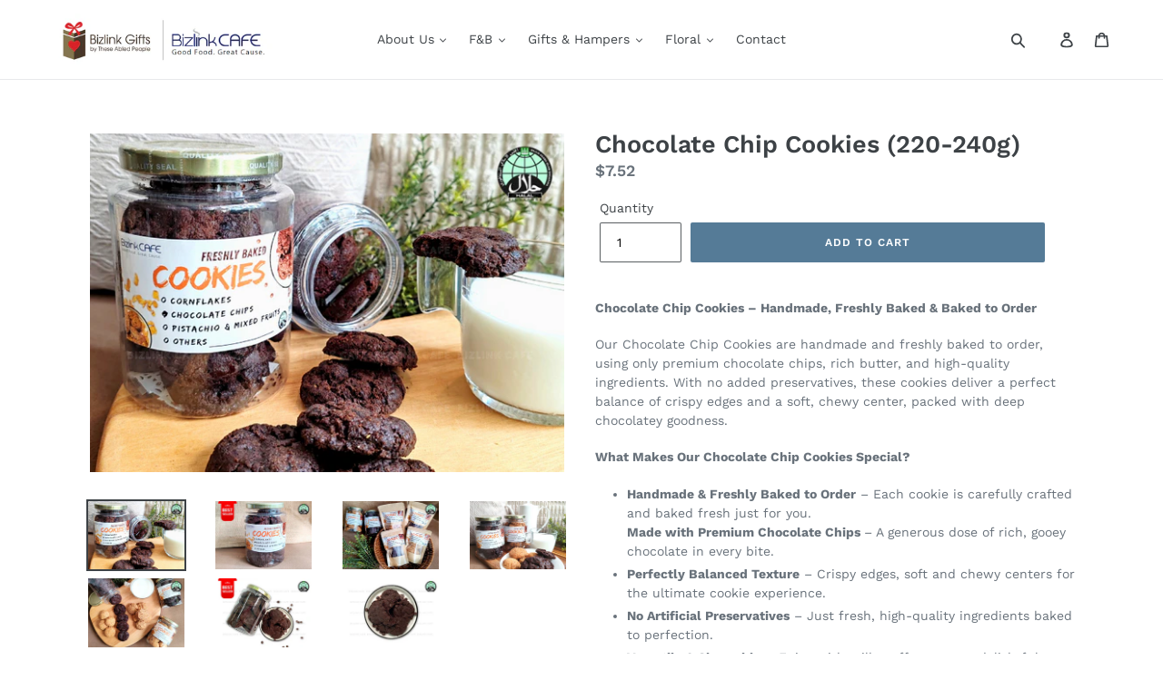

--- FILE ---
content_type: text/html; charset=utf-8
request_url: https://www.gift.org.sg/products/chocolate-chip-cookies
body_size: 120687
content:
<!doctype html>
<!--[if IE 9]> <html class="ie9 no-js" lang="en"> <![endif]-->
<!--[if (gt IE 9)|!(IE)]><!--> <html class="no-js" lang="en"> <!--<![endif]-->
<head>
 

<meta name="smart-seo-integrated" content="true" /><title>Handmade Chocolate Chip Cookies – Freshly Baked &amp; Baked to Order</title>
<meta name="description" content="Enjoy handmade, freshly baked-to-order Chocolate Chip Cookies with no added preservatives. Made with premium chocolate chips and high-quality ingredients, every bite is crispy, chewy, and delicious. Support social inclusion with every purchase – Order now!" />
<meta name="smartseo-keyword" content="" />
<meta name="smartseo-timestamp" content="0" /><meta charset="utf-8">
  <meta http-equiv="X-UA-Compatible" content="IE=edge,chrome=1">
  <meta name="viewport" content="width=device-width,initial-scale=1">
  <meta name="theme-color" content="#557b97">
  <link rel="canonical" href="https://www.gift.org.sg/products/chocolate-chip-cookies"><link rel="shortcut icon" href="//www.gift.org.sg/cdn/shop/files/faviconGift_32x32.jpg?v=1729321209" type="image/png"><!-- /snippets/social-meta-tags.liquid -->




<meta property="og:site_name" content="Bizlink Gifts">
<meta property="og:url" content="https://www.gift.org.sg/products/chocolate-chip-cookies">
<meta property="og:title" content="Chocolate Chip Cookies (220-240g)">
<meta property="og:type" content="product">
<meta property="og:description" content="Enjoy handmade, freshly baked-to-order Chocolate Chip Cookies with no added preservatives. Made with premium chocolate chips and high-quality ingredients, every bite is crispy, chewy, and delicious. Support social inclusion with every purchase – Order now!">

  <meta property="og:price:amount" content="7.52">
  <meta property="og:price:currency" content="SGD">

<meta property="og:image" content="http://www.gift.org.sg/cdn/shop/files/best-chocolate-cookies_1200x1200.png?v=1768281048"><meta property="og:image" content="http://www.gift.org.sg/cdn/shop/files/cookies-jar-gift_1200x1200.png?v=1768281048"><meta property="og:image" content="http://www.gift.org.sg/cdn/shop/files/DIY-cookies-gift-pack_1200x1200.png?v=1753078443">
<meta property="og:image:secure_url" content="https://www.gift.org.sg/cdn/shop/files/best-chocolate-cookies_1200x1200.png?v=1768281048"><meta property="og:image:secure_url" content="https://www.gift.org.sg/cdn/shop/files/cookies-jar-gift_1200x1200.png?v=1768281048"><meta property="og:image:secure_url" content="https://www.gift.org.sg/cdn/shop/files/DIY-cookies-gift-pack_1200x1200.png?v=1753078443">


<meta name="twitter:card" content="summary_large_image">
<meta name="twitter:title" content="Chocolate Chip Cookies (220-240g)">
<meta name="twitter:description" content="Enjoy handmade, freshly baked-to-order Chocolate Chip Cookies with no added preservatives. Made with premium chocolate chips and high-quality ingredients, every bite is crispy, chewy, and delicious. Support social inclusion with every purchase – Order now!">


  <link href="//www.gift.org.sg/cdn/shop/t/2/assets/theme.scss.css?v=92807833887759811401755440805" rel="stylesheet" type="text/css" media="all" />

  <script>
    var theme = {
      strings: {
        addToCart: "Add to cart",
        soldOut: "Sold out",
        unavailable: "Unavailable",
        regularPrice: "Regular price",
        sale: "Sale",
        showMore: "Show More",
        showLess: "Show Less",
        addressError: "Error looking up that address",
        addressNoResults: "No results for that address",
        addressQueryLimit: "You have exceeded the Google API usage limit. Consider upgrading to a \u003ca href=\"https:\/\/developers.google.com\/maps\/premium\/usage-limits\"\u003ePremium Plan\u003c\/a\u003e.",
        authError: "There was a problem authenticating your Google Maps account.",
        newWindow: "Opens in a new window.",
        external: "Opens external website.",
        newWindowExternal: "Opens external website in a new window."
      },
      moneyFormat: "${{amount}}"
    }

    document.documentElement.className = document.documentElement.className.replace('no-js', 'js');
  </script>

  <!--[if (lte IE 9) ]><script src="//www.gift.org.sg/cdn/shop/t/2/assets/match-media.min.js?v=22265819453975888031527923122" type="text/javascript"></script><![endif]--><!--[if (gt IE 9)|!(IE)]><!--><script src="//www.gift.org.sg/cdn/shop/t/2/assets/lazysizes.js?v=68441465964607740661527923122" async="async"></script><!--<![endif]-->
  <!--[if lte IE 9]><script src="//www.gift.org.sg/cdn/shop/t/2/assets/lazysizes.min.js?v=5036"></script><![endif]-->

  <!--[if (gt IE 9)|!(IE)]><!--><script src="//www.gift.org.sg/cdn/shop/t/2/assets/vendor.js?v=121857302354663160541527923123" defer="defer"></script><!--<![endif]-->
  <!--[if lte IE 9]><script src="//www.gift.org.sg/cdn/shop/t/2/assets/vendor.js?v=121857302354663160541527923123"></script><![endif]-->

  <!--[if (gt IE 9)|!(IE)]><!--><script src="//www.gift.org.sg/cdn/shop/t/2/assets/theme.js?v=30945498416546168741639408316" defer="defer"></script><!--<![endif]-->
  <!--[if lte IE 9]><script src="//www.gift.org.sg/cdn/shop/t/2/assets/theme.js?v=30945498416546168741639408316"></script><![endif]-->

  
  <!-- "snippets/buddha-megamenu.liquid" was not rendered, the associated app was uninstalled -->
  <script>window.performance && window.performance.mark && window.performance.mark('shopify.content_for_header.start');</script><meta name="google-site-verification" content="WxOP0eya13p7s9Kb07h51deMMvxj40D2t8e1V0bYA6g">
<meta id="shopify-digital-wallet" name="shopify-digital-wallet" content="/9971826746/digital_wallets/dialog">
<link rel="alternate" type="application/json+oembed" href="https://www.gift.org.sg/products/chocolate-chip-cookies.oembed">
<script async="async" src="/checkouts/internal/preloads.js?locale=en-SG"></script>
<script id="shopify-features" type="application/json">{"accessToken":"30d8cc001907ee63b7afa7e44e0befea","betas":["rich-media-storefront-analytics"],"domain":"www.gift.org.sg","predictiveSearch":true,"shopId":9971826746,"locale":"en"}</script>
<script>var Shopify = Shopify || {};
Shopify.shop = "bizlink-gifts.myshopify.com";
Shopify.locale = "en";
Shopify.currency = {"active":"SGD","rate":"1.0"};
Shopify.country = "SG";
Shopify.theme = {"name":"Debut","id":34835365946,"schema_name":"Debut","schema_version":"5.0.0","theme_store_id":796,"role":"main"};
Shopify.theme.handle = "null";
Shopify.theme.style = {"id":null,"handle":null};
Shopify.cdnHost = "www.gift.org.sg/cdn";
Shopify.routes = Shopify.routes || {};
Shopify.routes.root = "/";</script>
<script type="module">!function(o){(o.Shopify=o.Shopify||{}).modules=!0}(window);</script>
<script>!function(o){function n(){var o=[];function n(){o.push(Array.prototype.slice.apply(arguments))}return n.q=o,n}var t=o.Shopify=o.Shopify||{};t.loadFeatures=n(),t.autoloadFeatures=n()}(window);</script>
<script id="shop-js-analytics" type="application/json">{"pageType":"product"}</script>
<script defer="defer" async type="module" src="//www.gift.org.sg/cdn/shopifycloud/shop-js/modules/v2/client.init-shop-cart-sync_BN7fPSNr.en.esm.js"></script>
<script defer="defer" async type="module" src="//www.gift.org.sg/cdn/shopifycloud/shop-js/modules/v2/chunk.common_Cbph3Kss.esm.js"></script>
<script defer="defer" async type="module" src="//www.gift.org.sg/cdn/shopifycloud/shop-js/modules/v2/chunk.modal_DKumMAJ1.esm.js"></script>
<script type="module">
  await import("//www.gift.org.sg/cdn/shopifycloud/shop-js/modules/v2/client.init-shop-cart-sync_BN7fPSNr.en.esm.js");
await import("//www.gift.org.sg/cdn/shopifycloud/shop-js/modules/v2/chunk.common_Cbph3Kss.esm.js");
await import("//www.gift.org.sg/cdn/shopifycloud/shop-js/modules/v2/chunk.modal_DKumMAJ1.esm.js");

  window.Shopify.SignInWithShop?.initShopCartSync?.({"fedCMEnabled":true,"windoidEnabled":true});

</script>
<script>(function() {
  var isLoaded = false;
  function asyncLoad() {
    if (isLoaded) return;
    isLoaded = true;
    var urls = ["https:\/\/script.app.flomllr.com\/controller.js?stamp=1617240934402\u0026shop=bizlink-gifts.myshopify.com","https:\/\/chimpstatic.com\/mcjs-connected\/js\/users\/96d768f4277a5d90df4fca149\/d338546ff17dab0f9be245775.js?shop=bizlink-gifts.myshopify.com","\/\/cdn.shopify.com\/proxy\/6108c6b3351e17c1bae2b30a4f916ab2795d3d1ce43b179e04f959c6494c2c75\/shopify-script-tags.s3.eu-west-1.amazonaws.com\/smartseo\/instantpage.js?shop=bizlink-gifts.myshopify.com\u0026sp-cache-control=cHVibGljLCBtYXgtYWdlPTkwMA","https:\/\/cdnv2.mycustomizer.com\/s-scripts\/front.js.gz?shop=bizlink-gifts.myshopify.com"];
    for (var i = 0; i < urls.length; i++) {
      var s = document.createElement('script');
      s.type = 'text/javascript';
      s.async = true;
      s.src = urls[i];
      var x = document.getElementsByTagName('script')[0];
      x.parentNode.insertBefore(s, x);
    }
  };
  if(window.attachEvent) {
    window.attachEvent('onload', asyncLoad);
  } else {
    window.addEventListener('load', asyncLoad, false);
  }
})();</script>
<script id="__st">var __st={"a":9971826746,"offset":28800,"reqid":"2c432227-2bd3-48c8-801a-3ccd94d3e80d-1769726956","pageurl":"www.gift.org.sg\/products\/chocolate-chip-cookies","u":"c647e9fc676f","p":"product","rtyp":"product","rid":6616693112895};</script>
<script>window.ShopifyPaypalV4VisibilityTracking = true;</script>
<script id="captcha-bootstrap">!function(){'use strict';const t='contact',e='account',n='new_comment',o=[[t,t],['blogs',n],['comments',n],[t,'customer']],c=[[e,'customer_login'],[e,'guest_login'],[e,'recover_customer_password'],[e,'create_customer']],r=t=>t.map((([t,e])=>`form[action*='/${t}']:not([data-nocaptcha='true']) input[name='form_type'][value='${e}']`)).join(','),a=t=>()=>t?[...document.querySelectorAll(t)].map((t=>t.form)):[];function s(){const t=[...o],e=r(t);return a(e)}const i='password',u='form_key',d=['recaptcha-v3-token','g-recaptcha-response','h-captcha-response',i],f=()=>{try{return window.sessionStorage}catch{return}},m='__shopify_v',_=t=>t.elements[u];function p(t,e,n=!1){try{const o=window.sessionStorage,c=JSON.parse(o.getItem(e)),{data:r}=function(t){const{data:e,action:n}=t;return t[m]||n?{data:e,action:n}:{data:t,action:n}}(c);for(const[e,n]of Object.entries(r))t.elements[e]&&(t.elements[e].value=n);n&&o.removeItem(e)}catch(o){console.error('form repopulation failed',{error:o})}}const l='form_type',E='cptcha';function T(t){t.dataset[E]=!0}const w=window,h=w.document,L='Shopify',v='ce_forms',y='captcha';let A=!1;((t,e)=>{const n=(g='f06e6c50-85a8-45c8-87d0-21a2b65856fe',I='https://cdn.shopify.com/shopifycloud/storefront-forms-hcaptcha/ce_storefront_forms_captcha_hcaptcha.v1.5.2.iife.js',D={infoText:'Protected by hCaptcha',privacyText:'Privacy',termsText:'Terms'},(t,e,n)=>{const o=w[L][v],c=o.bindForm;if(c)return c(t,g,e,D).then(n);var r;o.q.push([[t,g,e,D],n]),r=I,A||(h.body.append(Object.assign(h.createElement('script'),{id:'captcha-provider',async:!0,src:r})),A=!0)});var g,I,D;w[L]=w[L]||{},w[L][v]=w[L][v]||{},w[L][v].q=[],w[L][y]=w[L][y]||{},w[L][y].protect=function(t,e){n(t,void 0,e),T(t)},Object.freeze(w[L][y]),function(t,e,n,w,h,L){const[v,y,A,g]=function(t,e,n){const i=e?o:[],u=t?c:[],d=[...i,...u],f=r(d),m=r(i),_=r(d.filter((([t,e])=>n.includes(e))));return[a(f),a(m),a(_),s()]}(w,h,L),I=t=>{const e=t.target;return e instanceof HTMLFormElement?e:e&&e.form},D=t=>v().includes(t);t.addEventListener('submit',(t=>{const e=I(t);if(!e)return;const n=D(e)&&!e.dataset.hcaptchaBound&&!e.dataset.recaptchaBound,o=_(e),c=g().includes(e)&&(!o||!o.value);(n||c)&&t.preventDefault(),c&&!n&&(function(t){try{if(!f())return;!function(t){const e=f();if(!e)return;const n=_(t);if(!n)return;const o=n.value;o&&e.removeItem(o)}(t);const e=Array.from(Array(32),(()=>Math.random().toString(36)[2])).join('');!function(t,e){_(t)||t.append(Object.assign(document.createElement('input'),{type:'hidden',name:u})),t.elements[u].value=e}(t,e),function(t,e){const n=f();if(!n)return;const o=[...t.querySelectorAll(`input[type='${i}']`)].map((({name:t})=>t)),c=[...d,...o],r={};for(const[a,s]of new FormData(t).entries())c.includes(a)||(r[a]=s);n.setItem(e,JSON.stringify({[m]:1,action:t.action,data:r}))}(t,e)}catch(e){console.error('failed to persist form',e)}}(e),e.submit())}));const S=(t,e)=>{t&&!t.dataset[E]&&(n(t,e.some((e=>e===t))),T(t))};for(const o of['focusin','change'])t.addEventListener(o,(t=>{const e=I(t);D(e)&&S(e,y())}));const B=e.get('form_key'),M=e.get(l),P=B&&M;t.addEventListener('DOMContentLoaded',(()=>{const t=y();if(P)for(const e of t)e.elements[l].value===M&&p(e,B);[...new Set([...A(),...v().filter((t=>'true'===t.dataset.shopifyCaptcha))])].forEach((e=>S(e,t)))}))}(h,new URLSearchParams(w.location.search),n,t,e,['guest_login'])})(!0,!0)}();</script>
<script integrity="sha256-4kQ18oKyAcykRKYeNunJcIwy7WH5gtpwJnB7kiuLZ1E=" data-source-attribution="shopify.loadfeatures" defer="defer" src="//www.gift.org.sg/cdn/shopifycloud/storefront/assets/storefront/load_feature-a0a9edcb.js" crossorigin="anonymous"></script>
<script data-source-attribution="shopify.dynamic_checkout.dynamic.init">var Shopify=Shopify||{};Shopify.PaymentButton=Shopify.PaymentButton||{isStorefrontPortableWallets:!0,init:function(){window.Shopify.PaymentButton.init=function(){};var t=document.createElement("script");t.src="https://www.gift.org.sg/cdn/shopifycloud/portable-wallets/latest/portable-wallets.en.js",t.type="module",document.head.appendChild(t)}};
</script>
<script data-source-attribution="shopify.dynamic_checkout.buyer_consent">
  function portableWalletsHideBuyerConsent(e){var t=document.getElementById("shopify-buyer-consent"),n=document.getElementById("shopify-subscription-policy-button");t&&n&&(t.classList.add("hidden"),t.setAttribute("aria-hidden","true"),n.removeEventListener("click",e))}function portableWalletsShowBuyerConsent(e){var t=document.getElementById("shopify-buyer-consent"),n=document.getElementById("shopify-subscription-policy-button");t&&n&&(t.classList.remove("hidden"),t.removeAttribute("aria-hidden"),n.addEventListener("click",e))}window.Shopify?.PaymentButton&&(window.Shopify.PaymentButton.hideBuyerConsent=portableWalletsHideBuyerConsent,window.Shopify.PaymentButton.showBuyerConsent=portableWalletsShowBuyerConsent);
</script>
<script data-source-attribution="shopify.dynamic_checkout.cart.bootstrap">document.addEventListener("DOMContentLoaded",(function(){function t(){return document.querySelector("shopify-accelerated-checkout-cart, shopify-accelerated-checkout")}if(t())Shopify.PaymentButton.init();else{new MutationObserver((function(e,n){t()&&(Shopify.PaymentButton.init(),n.disconnect())})).observe(document.body,{childList:!0,subtree:!0})}}));
</script>

<script>window.performance && window.performance.mark && window.performance.mark('shopify.content_for_header.end');</script>

<script>
    window.BOLD = window.BOLD || {};
        window.BOLD.options = window.BOLD.options || {};
        window.BOLD.options.settings = window.BOLD.options.settings || {};
        window.BOLD.options.settings.v1_variant_mode = window.BOLD.options.settings.v1_variant_mode || true;
        window.BOLD.options.settings.hybrid_fix_auto_insert_inputs =
        window.BOLD.options.settings.hybrid_fix_auto_insert_inputs || true;
</script>

<script>window.BOLD = window.BOLD || {};
    window.BOLD.common = window.BOLD.common || {};
    window.BOLD.common.Shopify = window.BOLD.common.Shopify || {};
    window.BOLD.common.Shopify.shop = {
      domain: 'www.gift.org.sg',
      permanent_domain: 'bizlink-gifts.myshopify.com',
      url: 'https://www.gift.org.sg',
      secure_url: 'https://www.gift.org.sg',money_format: "${{amount}}",currency: "SGD"
    };
    window.BOLD.common.Shopify.customer = {
      id: null,
      tags: null,
    };
    window.BOLD.common.Shopify.cart = {"note":null,"attributes":{},"original_total_price":0,"total_price":0,"total_discount":0,"total_weight":0.0,"item_count":0,"items":[],"requires_shipping":false,"currency":"SGD","items_subtotal_price":0,"cart_level_discount_applications":[],"checkout_charge_amount":0};
    window.BOLD.common.template = 'product';window.BOLD.common.Shopify.formatMoney = function(money, format) {
        function n(t, e) {
            return "undefined" == typeof t ? e : t
        }
        function r(t, e, r, i) {
            if (e = n(e, 2),
                r = n(r, ","),
                i = n(i, "."),
            isNaN(t) || null == t)
                return 0;
            t = (t / 100).toFixed(e);
            var o = t.split(".")
                , a = o[0].replace(/(\d)(?=(\d\d\d)+(?!\d))/g, "$1" + r)
                , s = o[1] ? i + o[1] : "";
            return a + s
        }
        "string" == typeof money && (money = money.replace(".", ""));
        var i = ""
            , o = /\{\{\s*(\w+)\s*\}\}/
            , a = format || window.BOLD.common.Shopify.shop.money_format || window.Shopify.money_format || "$ {{ amount }}";
        switch (a.match(o)[1]) {
            case "amount":
                i = r(money, 2, ",", ".");
                break;
            case "amount_no_decimals":
                i = r(money, 0, ",", ".");
                break;
            case "amount_with_comma_separator":
                i = r(money, 2, ".", ",");
                break;
            case "amount_no_decimals_with_comma_separator":
                i = r(money, 0, ".", ",");
                break;
            case "amount_with_space_separator":
                i = r(money, 2, " ", ",");
                break;
            case "amount_no_decimals_with_space_separator":
                i = r(money, 0, " ", ",");
                break;
            case "amount_with_apostrophe_separator":
                i = r(money, 2, "'", ".");
                break;
        }
        return a.replace(o, i);
    };
    window.BOLD.common.Shopify.saveProduct = function (handle, product) {
      if (typeof handle === 'string' && typeof window.BOLD.common.Shopify.products[handle] === 'undefined') {
        if (typeof product === 'number') {
          window.BOLD.common.Shopify.handles[product] = handle;
          product = { id: product };
        }
        window.BOLD.common.Shopify.products[handle] = product;
      }
    };
    window.BOLD.common.Shopify.saveVariant = function (variant_id, variant) {
      if (typeof variant_id === 'number' && typeof window.BOLD.common.Shopify.variants[variant_id] === 'undefined') {
        window.BOLD.common.Shopify.variants[variant_id] = variant;
      }
    };window.BOLD.common.Shopify.products = window.BOLD.common.Shopify.products || {};
    window.BOLD.common.Shopify.variants = window.BOLD.common.Shopify.variants || {};
    window.BOLD.common.Shopify.handles = window.BOLD.common.Shopify.handles || {};window.BOLD.common.Shopify.handle = "chocolate-chip-cookies"
window.BOLD.common.Shopify.saveProduct("chocolate-chip-cookies", 6616693112895);window.BOLD.common.Shopify.saveVariant(39335835271231, { product_id: 6616693112895, product_handle: "chocolate-chip-cookies", price: 752, group_id: '', csp_metafield: {}});window.BOLD.apps_installed = {"Product Options":2} || {};window.BOLD.common.Shopify.metafields = window.BOLD.common.Shopify.metafields || {};window.BOLD.common.Shopify.metafields["bold_rp"] = {};window.BOLD.common.Shopify.metafields["bold_csp_defaults"] = {};window.BOLD.common.cacheParams = window.BOLD.common.cacheParams || {};
</script>

<link href="//www.gift.org.sg/cdn/shop/t/2/assets/bold-options.css?v=68636204071593568171717819727" rel="stylesheet" type="text/css" media="all" />
<script src="https://options.shopapps.site/js/options.js" type="text/javascript"></script>
<script>
    window.BOLD.common.cacheParams.options = 1717820398;
</script>
<script id="etsMMNavigator">
    var ETS_MM_MONEY_FORMAT = "${{amount}}";
    var ETS_MM_LINK_LIST = [{id: "main-menu", title: "Main menu", items: ["/","/collections/cookies","/collections/handcrafted-gifts","/collections/mothers-day-floral-table-arrangement","/pages/contact",]},{id: "footer", title: "Footer menu", items: ["/policies/shipping-policy","/pages/payment-methods","/pages/return-exchanges","/policies/refund-policy","/policies/privacy-policy","/policies/terms-of-service",]},{id: "110433534010-child-e27d606aa55eb7f32277c3ea8ec892e6-legacy-gifts-hampers", title: "Gifts & Hampers", items: ["/collections/handcrafted-gifts","/collections/handcrafted-gifts","/collections/fruit-hampers","/collections/corporate-gifts","/collections/arts",]},{id: "110433501242-child-cb809067fa6884a459d4445c7586efc4-legacy-about-us", title: "About Us", items: ["/pages/introduction-to-our-movement","/pages/fnb",]},{id: "148465877050-child-227cfc2409654e51a9f1455f0f1de433-legacy-latest-product", title: "Latest Product", items: ["/collections/inspiring-new-art-mug","/collections/wellness-pack","/collections/amd-shoppes/AMD","/collections/water-coloured-art-print",]},{id: "footer-menu-column-1", title: "Footer menu column 1", items: ["/pages/introduction-to-our-movement","/pages/fnb","/pages/contact",]},{id: "433959108671-child-de3f4b5bc93d3e16c90c4677690a1d23-legacy-f-b", title: "F&B", items: ["/collections/bento-sets","/collections/executive-lunch-buffet","/collections/executive-lunch-buffet","/collections/bakes","/collections/chinese-new-year",]},{id: "433959141439-child-09a7435ce7af3cc3a2c34bf996aef871-legacy-bento-set", title: "Bento Set", items: ["/products/6-bento-set-a-e","/products/8-bento-set-f-i","/products/8-bento-set-j-l","/products/12-bento-set-m-o","/products/15-bento-set-p-r","/products/packed-lunch",]},{id: "433959632959-child-8900b50b5f77a359d9187be39c0ba20b-legacy-premium-catering", title: "Premium Catering", items: ["/products/table-dhote-menu-30-per-pax","/products/carte-du-jou-40-per-pax","/products/copy-of-carte-du-jou-50-per-pax",]},{id: "433960255551-child-d10cf9efeb64496c9d877ed190249a86-legacy-catering", title: " Catering", items: ["/products/mini-international-buffet-15","/products/18-mini-international-buffet","/products/20-international-buffet",]},{id: "433960812607-child-78b01089402b83802bc904adcd318dbc-legacy-bakes", title: "Bakes", items: ["/collections/cookies","/collections/premium-festive-cookies","/collections/the-healthy-nuts",]},{id: "433961336895-child-81ab666ac21a1adf902f55891b9e91b0-legacy-handmade", title: "Handmade", items: ["/collections/batik-gifts","/collections/copper-plaques",]},{id: "433961697343-child-07ef9ec5ea0d913ae5e4711be4e10ed8-legacy-hampers", title: "Hampers", items: ["/collections/get-well-hampers","/collections/fruit-hampers","/collections/new_mum-hampers","/collections/christmas-gift-menu","/collections/lunar-new-year-hampers","/collections/hari-raya-hampers-1",]},{id: "433962451007-child-ca9fa6645c2689399288ef52dba226dc-legacy-floral", title: "Floral", items: ["/collections/bouquets","/collections/condolence","/collections/newest-products","/collections/floral-pot",]},{id: "148399947834-child-4bd2a419e8f26c079dd408a3862efb12-legacy-corporate-gifts", title: "Corporate Gifts", items: ["/collections/eco-friendly-stationery","/collections/it-gadgets","/collections/lifestyle","/pages/graphic-designing-services","/collections/water-coloured-art-print",]},{id: "433965989951-child-405b587a4b7fb61271a4d1b759ba8bcc-legacy-arts", title: "Arts", items: ["/collections/prints","/collections/art-objects",]},{id: "433983193151-child-5470117f43ed58534b55d368efe90fee-legacy-chinese-new-year", title: "Chinese New Year", items: ["/products/yu-sheng","/products/bento","/products/macadamia-cookies",]},{id: "customer-account-main-menu", title: "Customer account main menu", items: ["/","https://shopify.com/9971826746/account/orders?locale=en&region_country=SG",]},];
</script>
<script type="text/javascript">
    var ETS_MM_CART_ITEM_COUNT = 0;
</script>

<script src="//www.gift.org.sg/cdn/shop/t/2/assets/ets_mm_config.js?v=18822330116690264001666065202" type="text/javascript"></script>


<!--   This area was rendered by Powerful Formbuilder App --> 
	<link href="//www.gift.org.sg/cdn/shop/t/2/assets/globoformbuilder.css?v=176370199035676247671588327836" rel="stylesheet" type="text/css" media="all"><script src="//www.gift.org.sg/cdn/shop/t/2/assets/globoformbuilder.plugin.js?v=102128327812118054081588327838" type="text/javascript"></script><script src="//www.gift.org.sg/cdn/shop/t/2/assets/globoformbuilder.js?v=42148973295936330941588327837" defer="defer" type="text/javascript"></script>
	<script> 
		 
			var PFB_product_name = 'Chocolate Chip Cookies (220-240g)'; 
			var PFB_product_url = '/products/chocolate-chip-cookies'; 
		 
		 
	</script> 
<!-- End Area -->
	<link href="//www.gift.org.sg/cdn/shop/t/2/assets/globorequestforquote.css?v=157424319666257914121545894342" rel="stylesheet" type="text/css" media="all" /><script src="//www.gift.org.sg/cdn/shop/t/2/assets/globorequestforquote_params.js?v=29103987525627076141545896943" type="text/javascript"></script><script type="text/javascript">var GRFQConfigs = GRFQConfigs || {};GRFQConfigs.customer = {'id': '','email': '','name': ''};GRFQConfigs.product = {"id":6616693112895,"title":"Chocolate Chip Cookies (220-240g)","handle":"chocolate-chip-cookies","description":"\u003cp\u003e\u003cspan\u003e\u003cstrong\u003eChocolate Chip Cookies – Handmade, Freshly Baked \u0026amp; Baked to Order\u003c\/strong\u003e\u003cbr\u003e\u003c\/span\u003e\u003c\/p\u003e\n\u003cp\u003e\u003cspan\u003eOur Chocolate Chip Cookies are handmade and freshly baked to order, using only premium chocolate chips, rich butter, and high-quality ingredients. With no added preservatives, these cookies deliver a perfect balance of crispy edges and a soft, chewy center, packed with deep chocolatey goodness. \u003c\/span\u003e\u003c\/p\u003e\n\u003cp\u003e\u003cspan\u003e\u003cstrong\u003eWhat Makes Our Chocolate Chip Cookies Special?\u003c\/strong\u003e\u003c\/span\u003e\u003c\/p\u003e\n\u003cul\u003e\n\u003cli\u003e\n\u003cspan\u003e\u003cstrong\u003eHandmade \u0026amp; Freshly Baked to Order\u003c\/strong\u003e – Each cookie is carefully crafted and baked fresh just for you.\u003cbr\u003e\u003c\/span\u003e\u003cspan\u003e\u003cstrong\u003eMade with Premium Chocolate Chips \u003c\/strong\u003e– A generous dose of rich, gooey chocolate in every bite.\u003c\/span\u003e\n\u003c\/li\u003e\n\u003cli\u003e\u003cspan\u003e\u003cstrong\u003ePerfectly Balanced Texture\u003c\/strong\u003e – Crispy edges, soft and chewy centers for the ultimate cookie experience.\u003c\/span\u003e\u003c\/li\u003e\n\u003cli\u003e\u003cspan\u003e\u003cstrong\u003eNo Artificial Preservatives\u003c\/strong\u003e – Just fresh, high-quality ingredients baked to perfection.\u003c\/span\u003e\u003c\/li\u003e\n\u003cli\u003e\u003cspan\u003e\u003cstrong\u003eVersatile \u0026amp; Shareable\u003c\/strong\u003e – Enjoy with milk, coffee, or as a delightful snack anytime.\u003c\/span\u003e\u003c\/li\u003e\n\u003c\/ul\u003e\n\u003cp\u003e\u003cstrong\u003eEmpowering Lives, One Hand-Packed Mix at a Time\u003c\/strong\u003e\u003cbr\u003eEmpowering individuals with disabilities and mental health conditions, one hand-packed nut mix at a time. Your purchase supports social inclusion and creates meaningful employment opportunities.\u003c\/p\u003e\n\u003cp\u003e#EmpowerThroughWork #SupportDisabilityEmployment #InclusionMatters\u003c\/p\u003e\n\u003cp class=\"_04xlpA direction-ltr align-start para-style-body\"\u003e\u003cstrong\u003e\u003cspan class=\"JsGRdQ\"\u003eTerms and conditions:\u003c\/span\u003e\u003c\/strong\u003e\u003c\/p\u003e\n\u003cul\u003e\n\u003cli\u003e\u003cspan class=\"JsGRdQ\"\u003e\u003cstrong\u003eDelivery Fee:\u003cspan\u003e \u003c\/span\u003e\u003c\/strong\u003e$15 per location\u003c\/span\u003e\u003c\/li\u003e\n\u003cli\u003eSelf-collection is encouraged, and the delivery fee will be waived. Please indicate your preferred pickup time when placing your order\u003c\/li\u003e\n\u003cli class=\"MsoNormal\"\u003eFor large quantity orders, please place your order at least 5 working days before the delivery date. \u003c\/li\u003e\n\u003cli\u003eActual delivery time may vary by (+\/-) 20 mins\u003c\/li\u003e\n\u003cli class=\"MsoNormal\"\u003eNo order cancellation is allowed after confirmation\u003c\/li\u003e\n\u003cli\u003ePrices are subject to changes without prior notice\u003c\/li\u003e\n\u003cli\u003eA 9% GST is applicable to the total amount\u003c\/li\u003e\n\u003cli class=\"MsoNormal\"\u003eAll packaging is subject to availability and may change without prior notice at the company's sole discretion. Photo is for illustration purposes only.\u003cbr\u003e\n\u003c\/li\u003e\n\u003cli\u003eFull payment is required to secure your booking\u003cbr\u003e\n\u003c\/li\u003e\n\u003cli class=\"MsoNormal\"\u003eIn the event of dispute, Bizlink Cafe holds the final decision\u003cspan class=\"JsGRdQ\"\u003e\u003c\/span\u003e\n\u003c\/li\u003e\n\u003c\/ul\u003e\n\u003cp\u003e\u003cstrong\u003eFor self-collection,\u003c\/strong\u003e\u003c\/p\u003e\n\u003cul\u003e\n\u003cli\u003e\n\u003cspan class=\"JsGRdQ\"\u003eOperating Hours: Monday - Friday, 7am - 4pm\u003c\/span\u003e \u003c\/li\u003e\n\u003cli\u003e\u003cspan class=\"JsGRdQ\"\u003eLocation: 10 Buangkok View, Buangkok Green Medical Park, Singapore 539747 \u003c\/span\u003e\u003c\/li\u003e\n\u003cli\u003e\n\u003cspan class=\"JsGRdQ\"\u003ePlease call before coming between 9am - 4pm\u003c\/span\u003e\u003cspan class=\"JsGRdQ\"\u003e\u003c\/span\u003e\n\u003c\/li\u003e\n\u003c\/ul\u003e\n\u003cp\u003e\u003cspan\u003eBizlink\u003c\/span\u003e\u003cspan\u003e Cafe \u003c\/span\u003e\u003cspan\u003eis a \u003cstrong\u003ehalal-certified catering services,\u003c\/strong\u003e perfect for your special occasions.\u003c\/span\u003e\u003c\/p\u003e\n\u003cp\u003e\u003cimg src=\"https:\/\/cdn.shopify.com\/s\/files\/1\/0099\/7182\/6746\/files\/Halal_logo-removebg-preview_480x480.png?v=1640572332\" width=\"87\" height=\"85\"\u003e\u003c\/p\u003e\n\u003cp\u003e \u003c\/p\u003e\n\u003cp\u003e\u003cbr\u003e\u003c\/p\u003e","published_at":"2021-05-08T16:48:07+08:00","created_at":"2021-05-08T16:48:06+08:00","vendor":"F\u0026B","type":"bakes","tags":["cookies","purple parade1"],"price":752,"price_min":752,"price_max":752,"available":true,"price_varies":false,"compare_at_price":null,"compare_at_price_min":0,"compare_at_price_max":0,"compare_at_price_varies":false,"variants":[{"id":39335835271231,"title":"Default Title","option1":"Default Title","option2":null,"option3":null,"sku":"FNB-Cookies-Chocolate","requires_shipping":true,"taxable":true,"featured_image":null,"available":true,"name":"Chocolate Chip Cookies (220-240g)","public_title":null,"options":["Default Title"],"price":752,"weight":100,"compare_at_price":null,"inventory_management":"shopify","barcode":null,"requires_selling_plan":false,"selling_plan_allocations":[]}],"images":["\/\/www.gift.org.sg\/cdn\/shop\/files\/best-chocolate-cookies.png?v=1768281048","\/\/www.gift.org.sg\/cdn\/shop\/files\/cookies-jar-gift.png?v=1768281048","\/\/www.gift.org.sg\/cdn\/shop\/files\/DIY-cookies-gift-pack.png?v=1753078443","\/\/www.gift.org.sg\/cdn\/shop\/files\/homemade-cookies-jar_19b141bd-33b1-4d88-a484-007ea38d9465.png?v=1753077952","\/\/www.gift.org.sg\/cdn\/shop\/files\/homemade-cookies-party_7a0c7a01-8510-4967-8d19-9a1c53983a9f.png?v=1753077952","\/\/www.gift.org.sg\/cdn\/shop\/files\/chocolate-chip-jar.png?v=1753077952","\/\/www.gift.org.sg\/cdn\/shop\/files\/freshly-baked-chocolate.png?v=1753077952"],"featured_image":"\/\/www.gift.org.sg\/cdn\/shop\/files\/best-chocolate-cookies.png?v=1768281048","options":["Title"],"media":[{"alt":null,"id":26438213206079,"position":1,"preview_image":{"aspect_ratio":1.4,"height":500,"width":700,"src":"\/\/www.gift.org.sg\/cdn\/shop\/files\/best-chocolate-cookies.png?v=1768281048"},"aspect_ratio":1.4,"height":500,"media_type":"image","src":"\/\/www.gift.org.sg\/cdn\/shop\/files\/best-chocolate-cookies.png?v=1768281048","width":700},{"alt":null,"id":26438213238847,"position":2,"preview_image":{"aspect_ratio":1.4,"height":500,"width":700,"src":"\/\/www.gift.org.sg\/cdn\/shop\/files\/cookies-jar-gift.png?v=1768281048"},"aspect_ratio":1.4,"height":500,"media_type":"image","src":"\/\/www.gift.org.sg\/cdn\/shop\/files\/cookies-jar-gift.png?v=1768281048","width":700},{"alt":null,"id":26438213435455,"position":3,"preview_image":{"aspect_ratio":1.4,"height":500,"width":700,"src":"\/\/www.gift.org.sg\/cdn\/shop\/files\/DIY-cookies-gift-pack.png?v=1753078443"},"aspect_ratio":1.4,"height":500,"media_type":"image","src":"\/\/www.gift.org.sg\/cdn\/shop\/files\/DIY-cookies-gift-pack.png?v=1753078443","width":700},{"alt":null,"id":26438215565375,"position":4,"preview_image":{"aspect_ratio":1.4,"height":500,"width":700,"src":"\/\/www.gift.org.sg\/cdn\/shop\/files\/homemade-cookies-jar_19b141bd-33b1-4d88-a484-007ea38d9465.png?v=1753077952"},"aspect_ratio":1.4,"height":500,"media_type":"image","src":"\/\/www.gift.org.sg\/cdn\/shop\/files\/homemade-cookies-jar_19b141bd-33b1-4d88-a484-007ea38d9465.png?v=1753077952","width":700},{"alt":null,"id":26438215139391,"position":5,"preview_image":{"aspect_ratio":1.4,"height":500,"width":700,"src":"\/\/www.gift.org.sg\/cdn\/shop\/files\/homemade-cookies-party_7a0c7a01-8510-4967-8d19-9a1c53983a9f.png?v=1753077952"},"aspect_ratio":1.4,"height":500,"media_type":"image","src":"\/\/www.gift.org.sg\/cdn\/shop\/files\/homemade-cookies-party_7a0c7a01-8510-4967-8d19-9a1c53983a9f.png?v=1753077952","width":700},{"alt":null,"id":25904190062655,"position":6,"preview_image":{"aspect_ratio":1.4,"height":750,"width":1050,"src":"\/\/www.gift.org.sg\/cdn\/shop\/files\/chocolate-chip-jar.png?v=1753077952"},"aspect_ratio":1.4,"height":750,"media_type":"image","src":"\/\/www.gift.org.sg\/cdn\/shop\/files\/chocolate-chip-jar.png?v=1753077952","width":1050},{"alt":null,"id":25904191832127,"position":7,"preview_image":{"aspect_ratio":1.4,"height":750,"width":1050,"src":"\/\/www.gift.org.sg\/cdn\/shop\/files\/freshly-baked-chocolate.png?v=1753077952"},"aspect_ratio":1.4,"height":750,"media_type":"image","src":"\/\/www.gift.org.sg\/cdn\/shop\/files\/freshly-baked-chocolate.png?v=1753077952","width":1050}],"requires_selling_plan":false,"selling_plan_groups":[],"content":"\u003cp\u003e\u003cspan\u003e\u003cstrong\u003eChocolate Chip Cookies – Handmade, Freshly Baked \u0026amp; Baked to Order\u003c\/strong\u003e\u003cbr\u003e\u003c\/span\u003e\u003c\/p\u003e\n\u003cp\u003e\u003cspan\u003eOur Chocolate Chip Cookies are handmade and freshly baked to order, using only premium chocolate chips, rich butter, and high-quality ingredients. With no added preservatives, these cookies deliver a perfect balance of crispy edges and a soft, chewy center, packed with deep chocolatey goodness. \u003c\/span\u003e\u003c\/p\u003e\n\u003cp\u003e\u003cspan\u003e\u003cstrong\u003eWhat Makes Our Chocolate Chip Cookies Special?\u003c\/strong\u003e\u003c\/span\u003e\u003c\/p\u003e\n\u003cul\u003e\n\u003cli\u003e\n\u003cspan\u003e\u003cstrong\u003eHandmade \u0026amp; Freshly Baked to Order\u003c\/strong\u003e – Each cookie is carefully crafted and baked fresh just for you.\u003cbr\u003e\u003c\/span\u003e\u003cspan\u003e\u003cstrong\u003eMade with Premium Chocolate Chips \u003c\/strong\u003e– A generous dose of rich, gooey chocolate in every bite.\u003c\/span\u003e\n\u003c\/li\u003e\n\u003cli\u003e\u003cspan\u003e\u003cstrong\u003ePerfectly Balanced Texture\u003c\/strong\u003e – Crispy edges, soft and chewy centers for the ultimate cookie experience.\u003c\/span\u003e\u003c\/li\u003e\n\u003cli\u003e\u003cspan\u003e\u003cstrong\u003eNo Artificial Preservatives\u003c\/strong\u003e – Just fresh, high-quality ingredients baked to perfection.\u003c\/span\u003e\u003c\/li\u003e\n\u003cli\u003e\u003cspan\u003e\u003cstrong\u003eVersatile \u0026amp; Shareable\u003c\/strong\u003e – Enjoy with milk, coffee, or as a delightful snack anytime.\u003c\/span\u003e\u003c\/li\u003e\n\u003c\/ul\u003e\n\u003cp\u003e\u003cstrong\u003eEmpowering Lives, One Hand-Packed Mix at a Time\u003c\/strong\u003e\u003cbr\u003eEmpowering individuals with disabilities and mental health conditions, one hand-packed nut mix at a time. Your purchase supports social inclusion and creates meaningful employment opportunities.\u003c\/p\u003e\n\u003cp\u003e#EmpowerThroughWork #SupportDisabilityEmployment #InclusionMatters\u003c\/p\u003e\n\u003cp class=\"_04xlpA direction-ltr align-start para-style-body\"\u003e\u003cstrong\u003e\u003cspan class=\"JsGRdQ\"\u003eTerms and conditions:\u003c\/span\u003e\u003c\/strong\u003e\u003c\/p\u003e\n\u003cul\u003e\n\u003cli\u003e\u003cspan class=\"JsGRdQ\"\u003e\u003cstrong\u003eDelivery Fee:\u003cspan\u003e \u003c\/span\u003e\u003c\/strong\u003e$15 per location\u003c\/span\u003e\u003c\/li\u003e\n\u003cli\u003eSelf-collection is encouraged, and the delivery fee will be waived. Please indicate your preferred pickup time when placing your order\u003c\/li\u003e\n\u003cli class=\"MsoNormal\"\u003eFor large quantity orders, please place your order at least 5 working days before the delivery date. \u003c\/li\u003e\n\u003cli\u003eActual delivery time may vary by (+\/-) 20 mins\u003c\/li\u003e\n\u003cli class=\"MsoNormal\"\u003eNo order cancellation is allowed after confirmation\u003c\/li\u003e\n\u003cli\u003ePrices are subject to changes without prior notice\u003c\/li\u003e\n\u003cli\u003eA 9% GST is applicable to the total amount\u003c\/li\u003e\n\u003cli class=\"MsoNormal\"\u003eAll packaging is subject to availability and may change without prior notice at the company's sole discretion. Photo is for illustration purposes only.\u003cbr\u003e\n\u003c\/li\u003e\n\u003cli\u003eFull payment is required to secure your booking\u003cbr\u003e\n\u003c\/li\u003e\n\u003cli class=\"MsoNormal\"\u003eIn the event of dispute, Bizlink Cafe holds the final decision\u003cspan class=\"JsGRdQ\"\u003e\u003c\/span\u003e\n\u003c\/li\u003e\n\u003c\/ul\u003e\n\u003cp\u003e\u003cstrong\u003eFor self-collection,\u003c\/strong\u003e\u003c\/p\u003e\n\u003cul\u003e\n\u003cli\u003e\n\u003cspan class=\"JsGRdQ\"\u003eOperating Hours: Monday - Friday, 7am - 4pm\u003c\/span\u003e \u003c\/li\u003e\n\u003cli\u003e\u003cspan class=\"JsGRdQ\"\u003eLocation: 10 Buangkok View, Buangkok Green Medical Park, Singapore 539747 \u003c\/span\u003e\u003c\/li\u003e\n\u003cli\u003e\n\u003cspan class=\"JsGRdQ\"\u003ePlease call before coming between 9am - 4pm\u003c\/span\u003e\u003cspan class=\"JsGRdQ\"\u003e\u003c\/span\u003e\n\u003c\/li\u003e\n\u003c\/ul\u003e\n\u003cp\u003e\u003cspan\u003eBizlink\u003c\/span\u003e\u003cspan\u003e Cafe \u003c\/span\u003e\u003cspan\u003eis a \u003cstrong\u003ehalal-certified catering services,\u003c\/strong\u003e perfect for your special occasions.\u003c\/span\u003e\u003c\/p\u003e\n\u003cp\u003e\u003cimg src=\"https:\/\/cdn.shopify.com\/s\/files\/1\/0099\/7182\/6746\/files\/Halal_logo-removebg-preview_480x480.png?v=1640572332\" width=\"87\" height=\"85\"\u003e\u003c\/p\u003e\n\u003cp\u003e \u003c\/p\u003e\n\u003cp\u003e\u003cbr\u003e\u003c\/p\u003e"};</script><script type="text/javascript" src="//www.gift.org.sg/cdn/shop/t/2/assets/globorequestforquote.js?v=31577326135186161791545894343" defer="defer"></script>

  

  
  



<!-- "snippets/hulkcode_common.liquid" was not rendered, the associated app was uninstalled --><script src='https://ha-product-option.nyc3.digitaloceanspaces.com/assets/api/v2/hulkcode.js' defer='defer'></script><!-- Google Webmaster Tools Site Verification -->
<meta name="google-site-verification" content="2P2uVXPSCJbeCmAnMmLUhNfO07V7ZbwY6M4cK6FHypg" />

  




<!-- GSSTART CFP code start. Do not change -->
<script type="text/javascript"> gsProductId = "6616693112895"; gsCustomerId = ""; gsShopName = "bizlink-gifts.myshopify.com";   gsProductName = "Chocolate Chip Cookies (220-240g)";
  gsProductHandle = "chocolate-chip-cookies"; gsProductPrice = "752";  gsProductImage = "//www.gift.org.sg/cdn/shop/files/best-chocolate-cookies_small.png?v=1768281048"; </script><script   type="text/javascript" charset="utf-8" src="https://gravity-software.com/js/shopify/cfp_refactored6976.js?v=gs875d3d064521cfdcc9f1f5415f21c18d"></script> <link rel="stylesheet" href="https://gravity-software.com/js/shopify/jqueryui/jquery-uinew.min6976.css?v=gs875d3d064521cfdcc9f1f5415f21c18d"/> 
<!-- CFP code end. Do not change GSEND -->
<style>
.totals div[data-zm-widget] {
    display: none!important;
}
</style>

<!-- Debut theme sticky header :: start -->
<style>
    #shopify-section-header {
        position: sticky;
        position: -webkit-sticky;
        top: 0;
        z-index: 9;
    }
</style>
<!-- Debut theme sticky header :: ends --> 




  
<!-- BEGIN app block: shopify://apps/seowill-seoant-ai-seo/blocks/seoant-core/8e57283b-dcb0-4f7b-a947-fb5c57a0d59d -->
<!--SEOAnt Core By SEOAnt Teams, v0.1.6 START -->







    <!-- BEGIN app snippet: Product-JSON-LD --><!-- END app snippet -->


<!-- SON-LD generated By SEOAnt END -->



<!-- Start : SEOAnt BrokenLink Redirect --><script type="text/javascript">
    !function(t){var e={};function r(n){if(e[n])return e[n].exports;var o=e[n]={i:n,l:!1,exports:{}};return t[n].call(o.exports,o,o.exports,r),o.l=!0,o.exports}r.m=t,r.c=e,r.d=function(t,e,n){r.o(t,e)||Object.defineProperty(t,e,{enumerable:!0,get:n})},r.r=function(t){"undefined"!==typeof Symbol&&Symbol.toStringTag&&Object.defineProperty(t,Symbol.toStringTag,{value:"Module"}),Object.defineProperty(t,"__esModule",{value:!0})},r.t=function(t,e){if(1&e&&(t=r(t)),8&e)return t;if(4&e&&"object"===typeof t&&t&&t.__esModule)return t;var n=Object.create(null);if(r.r(n),Object.defineProperty(n,"default",{enumerable:!0,value:t}),2&e&&"string"!=typeof t)for(var o in t)r.d(n,o,function(e){return t[e]}.bind(null,o));return n},r.n=function(t){var e=t&&t.__esModule?function(){return t.default}:function(){return t};return r.d(e,"a",e),e},r.o=function(t,e){return Object.prototype.hasOwnProperty.call(t,e)},r.p="",r(r.s=11)}([function(t,e,r){"use strict";var n=r(2),o=Object.prototype.toString;function i(t){return"[object Array]"===o.call(t)}function a(t){return"undefined"===typeof t}function u(t){return null!==t&&"object"===typeof t}function s(t){return"[object Function]"===o.call(t)}function c(t,e){if(null!==t&&"undefined"!==typeof t)if("object"!==typeof t&&(t=[t]),i(t))for(var r=0,n=t.length;r<n;r++)e.call(null,t[r],r,t);else for(var o in t)Object.prototype.hasOwnProperty.call(t,o)&&e.call(null,t[o],o,t)}t.exports={isArray:i,isArrayBuffer:function(t){return"[object ArrayBuffer]"===o.call(t)},isBuffer:function(t){return null!==t&&!a(t)&&null!==t.constructor&&!a(t.constructor)&&"function"===typeof t.constructor.isBuffer&&t.constructor.isBuffer(t)},isFormData:function(t){return"undefined"!==typeof FormData&&t instanceof FormData},isArrayBufferView:function(t){return"undefined"!==typeof ArrayBuffer&&ArrayBuffer.isView?ArrayBuffer.isView(t):t&&t.buffer&&t.buffer instanceof ArrayBuffer},isString:function(t){return"string"===typeof t},isNumber:function(t){return"number"===typeof t},isObject:u,isUndefined:a,isDate:function(t){return"[object Date]"===o.call(t)},isFile:function(t){return"[object File]"===o.call(t)},isBlob:function(t){return"[object Blob]"===o.call(t)},isFunction:s,isStream:function(t){return u(t)&&s(t.pipe)},isURLSearchParams:function(t){return"undefined"!==typeof URLSearchParams&&t instanceof URLSearchParams},isStandardBrowserEnv:function(){return("undefined"===typeof navigator||"ReactNative"!==navigator.product&&"NativeScript"!==navigator.product&&"NS"!==navigator.product)&&("undefined"!==typeof window&&"undefined"!==typeof document)},forEach:c,merge:function t(){var e={};function r(r,n){"object"===typeof e[n]&&"object"===typeof r?e[n]=t(e[n],r):e[n]=r}for(var n=0,o=arguments.length;n<o;n++)c(arguments[n],r);return e},deepMerge:function t(){var e={};function r(r,n){"object"===typeof e[n]&&"object"===typeof r?e[n]=t(e[n],r):e[n]="object"===typeof r?t({},r):r}for(var n=0,o=arguments.length;n<o;n++)c(arguments[n],r);return e},extend:function(t,e,r){return c(e,(function(e,o){t[o]=r&&"function"===typeof e?n(e,r):e})),t},trim:function(t){return t.replace(/^\s*/,"").replace(/\s*$/,"")}}},function(t,e,r){t.exports=r(12)},function(t,e,r){"use strict";t.exports=function(t,e){return function(){for(var r=new Array(arguments.length),n=0;n<r.length;n++)r[n]=arguments[n];return t.apply(e,r)}}},function(t,e,r){"use strict";var n=r(0);function o(t){return encodeURIComponent(t).replace(/%40/gi,"@").replace(/%3A/gi,":").replace(/%24/g,"$").replace(/%2C/gi,",").replace(/%20/g,"+").replace(/%5B/gi,"[").replace(/%5D/gi,"]")}t.exports=function(t,e,r){if(!e)return t;var i;if(r)i=r(e);else if(n.isURLSearchParams(e))i=e.toString();else{var a=[];n.forEach(e,(function(t,e){null!==t&&"undefined"!==typeof t&&(n.isArray(t)?e+="[]":t=[t],n.forEach(t,(function(t){n.isDate(t)?t=t.toISOString():n.isObject(t)&&(t=JSON.stringify(t)),a.push(o(e)+"="+o(t))})))})),i=a.join("&")}if(i){var u=t.indexOf("#");-1!==u&&(t=t.slice(0,u)),t+=(-1===t.indexOf("?")?"?":"&")+i}return t}},function(t,e,r){"use strict";t.exports=function(t){return!(!t||!t.__CANCEL__)}},function(t,e,r){"use strict";(function(e){var n=r(0),o=r(19),i={"Content-Type":"application/x-www-form-urlencoded"};function a(t,e){!n.isUndefined(t)&&n.isUndefined(t["Content-Type"])&&(t["Content-Type"]=e)}var u={adapter:function(){var t;return("undefined"!==typeof XMLHttpRequest||"undefined"!==typeof e&&"[object process]"===Object.prototype.toString.call(e))&&(t=r(6)),t}(),transformRequest:[function(t,e){return o(e,"Accept"),o(e,"Content-Type"),n.isFormData(t)||n.isArrayBuffer(t)||n.isBuffer(t)||n.isStream(t)||n.isFile(t)||n.isBlob(t)?t:n.isArrayBufferView(t)?t.buffer:n.isURLSearchParams(t)?(a(e,"application/x-www-form-urlencoded;charset=utf-8"),t.toString()):n.isObject(t)?(a(e,"application/json;charset=utf-8"),JSON.stringify(t)):t}],transformResponse:[function(t){if("string"===typeof t)try{t=JSON.parse(t)}catch(e){}return t}],timeout:0,xsrfCookieName:"XSRF-TOKEN",xsrfHeaderName:"X-XSRF-TOKEN",maxContentLength:-1,validateStatus:function(t){return t>=200&&t<300},headers:{common:{Accept:"application/json, text/plain, */*"}}};n.forEach(["delete","get","head"],(function(t){u.headers[t]={}})),n.forEach(["post","put","patch"],(function(t){u.headers[t]=n.merge(i)})),t.exports=u}).call(this,r(18))},function(t,e,r){"use strict";var n=r(0),o=r(20),i=r(3),a=r(22),u=r(25),s=r(26),c=r(7);t.exports=function(t){return new Promise((function(e,f){var l=t.data,p=t.headers;n.isFormData(l)&&delete p["Content-Type"];var h=new XMLHttpRequest;if(t.auth){var d=t.auth.username||"",m=t.auth.password||"";p.Authorization="Basic "+btoa(d+":"+m)}var y=a(t.baseURL,t.url);if(h.open(t.method.toUpperCase(),i(y,t.params,t.paramsSerializer),!0),h.timeout=t.timeout,h.onreadystatechange=function(){if(h&&4===h.readyState&&(0!==h.status||h.responseURL&&0===h.responseURL.indexOf("file:"))){var r="getAllResponseHeaders"in h?u(h.getAllResponseHeaders()):null,n={data:t.responseType&&"text"!==t.responseType?h.response:h.responseText,status:h.status,statusText:h.statusText,headers:r,config:t,request:h};o(e,f,n),h=null}},h.onabort=function(){h&&(f(c("Request aborted",t,"ECONNABORTED",h)),h=null)},h.onerror=function(){f(c("Network Error",t,null,h)),h=null},h.ontimeout=function(){var e="timeout of "+t.timeout+"ms exceeded";t.timeoutErrorMessage&&(e=t.timeoutErrorMessage),f(c(e,t,"ECONNABORTED",h)),h=null},n.isStandardBrowserEnv()){var v=r(27),g=(t.withCredentials||s(y))&&t.xsrfCookieName?v.read(t.xsrfCookieName):void 0;g&&(p[t.xsrfHeaderName]=g)}if("setRequestHeader"in h&&n.forEach(p,(function(t,e){"undefined"===typeof l&&"content-type"===e.toLowerCase()?delete p[e]:h.setRequestHeader(e,t)})),n.isUndefined(t.withCredentials)||(h.withCredentials=!!t.withCredentials),t.responseType)try{h.responseType=t.responseType}catch(w){if("json"!==t.responseType)throw w}"function"===typeof t.onDownloadProgress&&h.addEventListener("progress",t.onDownloadProgress),"function"===typeof t.onUploadProgress&&h.upload&&h.upload.addEventListener("progress",t.onUploadProgress),t.cancelToken&&t.cancelToken.promise.then((function(t){h&&(h.abort(),f(t),h=null)})),void 0===l&&(l=null),h.send(l)}))}},function(t,e,r){"use strict";var n=r(21);t.exports=function(t,e,r,o,i){var a=new Error(t);return n(a,e,r,o,i)}},function(t,e,r){"use strict";var n=r(0);t.exports=function(t,e){e=e||{};var r={},o=["url","method","params","data"],i=["headers","auth","proxy"],a=["baseURL","url","transformRequest","transformResponse","paramsSerializer","timeout","withCredentials","adapter","responseType","xsrfCookieName","xsrfHeaderName","onUploadProgress","onDownloadProgress","maxContentLength","validateStatus","maxRedirects","httpAgent","httpsAgent","cancelToken","socketPath"];n.forEach(o,(function(t){"undefined"!==typeof e[t]&&(r[t]=e[t])})),n.forEach(i,(function(o){n.isObject(e[o])?r[o]=n.deepMerge(t[o],e[o]):"undefined"!==typeof e[o]?r[o]=e[o]:n.isObject(t[o])?r[o]=n.deepMerge(t[o]):"undefined"!==typeof t[o]&&(r[o]=t[o])})),n.forEach(a,(function(n){"undefined"!==typeof e[n]?r[n]=e[n]:"undefined"!==typeof t[n]&&(r[n]=t[n])}));var u=o.concat(i).concat(a),s=Object.keys(e).filter((function(t){return-1===u.indexOf(t)}));return n.forEach(s,(function(n){"undefined"!==typeof e[n]?r[n]=e[n]:"undefined"!==typeof t[n]&&(r[n]=t[n])})),r}},function(t,e,r){"use strict";function n(t){this.message=t}n.prototype.toString=function(){return"Cancel"+(this.message?": "+this.message:"")},n.prototype.__CANCEL__=!0,t.exports=n},function(t,e,r){t.exports=r(13)},function(t,e,r){t.exports=r(30)},function(t,e,r){var n=function(t){"use strict";var e=Object.prototype,r=e.hasOwnProperty,n="function"===typeof Symbol?Symbol:{},o=n.iterator||"@@iterator",i=n.asyncIterator||"@@asyncIterator",a=n.toStringTag||"@@toStringTag";function u(t,e,r){return Object.defineProperty(t,e,{value:r,enumerable:!0,configurable:!0,writable:!0}),t[e]}try{u({},"")}catch(S){u=function(t,e,r){return t[e]=r}}function s(t,e,r,n){var o=e&&e.prototype instanceof l?e:l,i=Object.create(o.prototype),a=new L(n||[]);return i._invoke=function(t,e,r){var n="suspendedStart";return function(o,i){if("executing"===n)throw new Error("Generator is already running");if("completed"===n){if("throw"===o)throw i;return j()}for(r.method=o,r.arg=i;;){var a=r.delegate;if(a){var u=x(a,r);if(u){if(u===f)continue;return u}}if("next"===r.method)r.sent=r._sent=r.arg;else if("throw"===r.method){if("suspendedStart"===n)throw n="completed",r.arg;r.dispatchException(r.arg)}else"return"===r.method&&r.abrupt("return",r.arg);n="executing";var s=c(t,e,r);if("normal"===s.type){if(n=r.done?"completed":"suspendedYield",s.arg===f)continue;return{value:s.arg,done:r.done}}"throw"===s.type&&(n="completed",r.method="throw",r.arg=s.arg)}}}(t,r,a),i}function c(t,e,r){try{return{type:"normal",arg:t.call(e,r)}}catch(S){return{type:"throw",arg:S}}}t.wrap=s;var f={};function l(){}function p(){}function h(){}var d={};d[o]=function(){return this};var m=Object.getPrototypeOf,y=m&&m(m(T([])));y&&y!==e&&r.call(y,o)&&(d=y);var v=h.prototype=l.prototype=Object.create(d);function g(t){["next","throw","return"].forEach((function(e){u(t,e,(function(t){return this._invoke(e,t)}))}))}function w(t,e){var n;this._invoke=function(o,i){function a(){return new e((function(n,a){!function n(o,i,a,u){var s=c(t[o],t,i);if("throw"!==s.type){var f=s.arg,l=f.value;return l&&"object"===typeof l&&r.call(l,"__await")?e.resolve(l.__await).then((function(t){n("next",t,a,u)}),(function(t){n("throw",t,a,u)})):e.resolve(l).then((function(t){f.value=t,a(f)}),(function(t){return n("throw",t,a,u)}))}u(s.arg)}(o,i,n,a)}))}return n=n?n.then(a,a):a()}}function x(t,e){var r=t.iterator[e.method];if(void 0===r){if(e.delegate=null,"throw"===e.method){if(t.iterator.return&&(e.method="return",e.arg=void 0,x(t,e),"throw"===e.method))return f;e.method="throw",e.arg=new TypeError("The iterator does not provide a 'throw' method")}return f}var n=c(r,t.iterator,e.arg);if("throw"===n.type)return e.method="throw",e.arg=n.arg,e.delegate=null,f;var o=n.arg;return o?o.done?(e[t.resultName]=o.value,e.next=t.nextLoc,"return"!==e.method&&(e.method="next",e.arg=void 0),e.delegate=null,f):o:(e.method="throw",e.arg=new TypeError("iterator result is not an object"),e.delegate=null,f)}function b(t){var e={tryLoc:t[0]};1 in t&&(e.catchLoc=t[1]),2 in t&&(e.finallyLoc=t[2],e.afterLoc=t[3]),this.tryEntries.push(e)}function E(t){var e=t.completion||{};e.type="normal",delete e.arg,t.completion=e}function L(t){this.tryEntries=[{tryLoc:"root"}],t.forEach(b,this),this.reset(!0)}function T(t){if(t){var e=t[o];if(e)return e.call(t);if("function"===typeof t.next)return t;if(!isNaN(t.length)){var n=-1,i=function e(){for(;++n<t.length;)if(r.call(t,n))return e.value=t[n],e.done=!1,e;return e.value=void 0,e.done=!0,e};return i.next=i}}return{next:j}}function j(){return{value:void 0,done:!0}}return p.prototype=v.constructor=h,h.constructor=p,p.displayName=u(h,a,"GeneratorFunction"),t.isGeneratorFunction=function(t){var e="function"===typeof t&&t.constructor;return!!e&&(e===p||"GeneratorFunction"===(e.displayName||e.name))},t.mark=function(t){return Object.setPrototypeOf?Object.setPrototypeOf(t,h):(t.__proto__=h,u(t,a,"GeneratorFunction")),t.prototype=Object.create(v),t},t.awrap=function(t){return{__await:t}},g(w.prototype),w.prototype[i]=function(){return this},t.AsyncIterator=w,t.async=function(e,r,n,o,i){void 0===i&&(i=Promise);var a=new w(s(e,r,n,o),i);return t.isGeneratorFunction(r)?a:a.next().then((function(t){return t.done?t.value:a.next()}))},g(v),u(v,a,"Generator"),v[o]=function(){return this},v.toString=function(){return"[object Generator]"},t.keys=function(t){var e=[];for(var r in t)e.push(r);return e.reverse(),function r(){for(;e.length;){var n=e.pop();if(n in t)return r.value=n,r.done=!1,r}return r.done=!0,r}},t.values=T,L.prototype={constructor:L,reset:function(t){if(this.prev=0,this.next=0,this.sent=this._sent=void 0,this.done=!1,this.delegate=null,this.method="next",this.arg=void 0,this.tryEntries.forEach(E),!t)for(var e in this)"t"===e.charAt(0)&&r.call(this,e)&&!isNaN(+e.slice(1))&&(this[e]=void 0)},stop:function(){this.done=!0;var t=this.tryEntries[0].completion;if("throw"===t.type)throw t.arg;return this.rval},dispatchException:function(t){if(this.done)throw t;var e=this;function n(r,n){return a.type="throw",a.arg=t,e.next=r,n&&(e.method="next",e.arg=void 0),!!n}for(var o=this.tryEntries.length-1;o>=0;--o){var i=this.tryEntries[o],a=i.completion;if("root"===i.tryLoc)return n("end");if(i.tryLoc<=this.prev){var u=r.call(i,"catchLoc"),s=r.call(i,"finallyLoc");if(u&&s){if(this.prev<i.catchLoc)return n(i.catchLoc,!0);if(this.prev<i.finallyLoc)return n(i.finallyLoc)}else if(u){if(this.prev<i.catchLoc)return n(i.catchLoc,!0)}else{if(!s)throw new Error("try statement without catch or finally");if(this.prev<i.finallyLoc)return n(i.finallyLoc)}}}},abrupt:function(t,e){for(var n=this.tryEntries.length-1;n>=0;--n){var o=this.tryEntries[n];if(o.tryLoc<=this.prev&&r.call(o,"finallyLoc")&&this.prev<o.finallyLoc){var i=o;break}}i&&("break"===t||"continue"===t)&&i.tryLoc<=e&&e<=i.finallyLoc&&(i=null);var a=i?i.completion:{};return a.type=t,a.arg=e,i?(this.method="next",this.next=i.finallyLoc,f):this.complete(a)},complete:function(t,e){if("throw"===t.type)throw t.arg;return"break"===t.type||"continue"===t.type?this.next=t.arg:"return"===t.type?(this.rval=this.arg=t.arg,this.method="return",this.next="end"):"normal"===t.type&&e&&(this.next=e),f},finish:function(t){for(var e=this.tryEntries.length-1;e>=0;--e){var r=this.tryEntries[e];if(r.finallyLoc===t)return this.complete(r.completion,r.afterLoc),E(r),f}},catch:function(t){for(var e=this.tryEntries.length-1;e>=0;--e){var r=this.tryEntries[e];if(r.tryLoc===t){var n=r.completion;if("throw"===n.type){var o=n.arg;E(r)}return o}}throw new Error("illegal catch attempt")},delegateYield:function(t,e,r){return this.delegate={iterator:T(t),resultName:e,nextLoc:r},"next"===this.method&&(this.arg=void 0),f}},t}(t.exports);try{regeneratorRuntime=n}catch(o){Function("r","regeneratorRuntime = r")(n)}},function(t,e,r){"use strict";var n=r(0),o=r(2),i=r(14),a=r(8);function u(t){var e=new i(t),r=o(i.prototype.request,e);return n.extend(r,i.prototype,e),n.extend(r,e),r}var s=u(r(5));s.Axios=i,s.create=function(t){return u(a(s.defaults,t))},s.Cancel=r(9),s.CancelToken=r(28),s.isCancel=r(4),s.all=function(t){return Promise.all(t)},s.spread=r(29),t.exports=s,t.exports.default=s},function(t,e,r){"use strict";var n=r(0),o=r(3),i=r(15),a=r(16),u=r(8);function s(t){this.defaults=t,this.interceptors={request:new i,response:new i}}s.prototype.request=function(t){"string"===typeof t?(t=arguments[1]||{}).url=arguments[0]:t=t||{},(t=u(this.defaults,t)).method?t.method=t.method.toLowerCase():this.defaults.method?t.method=this.defaults.method.toLowerCase():t.method="get";var e=[a,void 0],r=Promise.resolve(t);for(this.interceptors.request.forEach((function(t){e.unshift(t.fulfilled,t.rejected)})),this.interceptors.response.forEach((function(t){e.push(t.fulfilled,t.rejected)}));e.length;)r=r.then(e.shift(),e.shift());return r},s.prototype.getUri=function(t){return t=u(this.defaults,t),o(t.url,t.params,t.paramsSerializer).replace(/^\?/,"")},n.forEach(["delete","get","head","options"],(function(t){s.prototype[t]=function(e,r){return this.request(n.merge(r||{},{method:t,url:e}))}})),n.forEach(["post","put","patch"],(function(t){s.prototype[t]=function(e,r,o){return this.request(n.merge(o||{},{method:t,url:e,data:r}))}})),t.exports=s},function(t,e,r){"use strict";var n=r(0);function o(){this.handlers=[]}o.prototype.use=function(t,e){return this.handlers.push({fulfilled:t,rejected:e}),this.handlers.length-1},o.prototype.eject=function(t){this.handlers[t]&&(this.handlers[t]=null)},o.prototype.forEach=function(t){n.forEach(this.handlers,(function(e){null!==e&&t(e)}))},t.exports=o},function(t,e,r){"use strict";var n=r(0),o=r(17),i=r(4),a=r(5);function u(t){t.cancelToken&&t.cancelToken.throwIfRequested()}t.exports=function(t){return u(t),t.headers=t.headers||{},t.data=o(t.data,t.headers,t.transformRequest),t.headers=n.merge(t.headers.common||{},t.headers[t.method]||{},t.headers),n.forEach(["delete","get","head","post","put","patch","common"],(function(e){delete t.headers[e]})),(t.adapter||a.adapter)(t).then((function(e){return u(t),e.data=o(e.data,e.headers,t.transformResponse),e}),(function(e){return i(e)||(u(t),e&&e.response&&(e.response.data=o(e.response.data,e.response.headers,t.transformResponse))),Promise.reject(e)}))}},function(t,e,r){"use strict";var n=r(0);t.exports=function(t,e,r){return n.forEach(r,(function(r){t=r(t,e)})),t}},function(t,e){var r,n,o=t.exports={};function i(){throw new Error("setTimeout has not been defined")}function a(){throw new Error("clearTimeout has not been defined")}function u(t){if(r===setTimeout)return setTimeout(t,0);if((r===i||!r)&&setTimeout)return r=setTimeout,setTimeout(t,0);try{return r(t,0)}catch(e){try{return r.call(null,t,0)}catch(e){return r.call(this,t,0)}}}!function(){try{r="function"===typeof setTimeout?setTimeout:i}catch(t){r=i}try{n="function"===typeof clearTimeout?clearTimeout:a}catch(t){n=a}}();var s,c=[],f=!1,l=-1;function p(){f&&s&&(f=!1,s.length?c=s.concat(c):l=-1,c.length&&h())}function h(){if(!f){var t=u(p);f=!0;for(var e=c.length;e;){for(s=c,c=[];++l<e;)s&&s[l].run();l=-1,e=c.length}s=null,f=!1,function(t){if(n===clearTimeout)return clearTimeout(t);if((n===a||!n)&&clearTimeout)return n=clearTimeout,clearTimeout(t);try{n(t)}catch(e){try{return n.call(null,t)}catch(e){return n.call(this,t)}}}(t)}}function d(t,e){this.fun=t,this.array=e}function m(){}o.nextTick=function(t){var e=new Array(arguments.length-1);if(arguments.length>1)for(var r=1;r<arguments.length;r++)e[r-1]=arguments[r];c.push(new d(t,e)),1!==c.length||f||u(h)},d.prototype.run=function(){this.fun.apply(null,this.array)},o.title="browser",o.browser=!0,o.env={},o.argv=[],o.version="",o.versions={},o.on=m,o.addListener=m,o.once=m,o.off=m,o.removeListener=m,o.removeAllListeners=m,o.emit=m,o.prependListener=m,o.prependOnceListener=m,o.listeners=function(t){return[]},o.binding=function(t){throw new Error("process.binding is not supported")},o.cwd=function(){return"/"},o.chdir=function(t){throw new Error("process.chdir is not supported")},o.umask=function(){return 0}},function(t,e,r){"use strict";var n=r(0);t.exports=function(t,e){n.forEach(t,(function(r,n){n!==e&&n.toUpperCase()===e.toUpperCase()&&(t[e]=r,delete t[n])}))}},function(t,e,r){"use strict";var n=r(7);t.exports=function(t,e,r){var o=r.config.validateStatus;!o||o(r.status)?t(r):e(n("Request failed with status code "+r.status,r.config,null,r.request,r))}},function(t,e,r){"use strict";t.exports=function(t,e,r,n,o){return t.config=e,r&&(t.code=r),t.request=n,t.response=o,t.isAxiosError=!0,t.toJSON=function(){return{message:this.message,name:this.name,description:this.description,number:this.number,fileName:this.fileName,lineNumber:this.lineNumber,columnNumber:this.columnNumber,stack:this.stack,config:this.config,code:this.code}},t}},function(t,e,r){"use strict";var n=r(23),o=r(24);t.exports=function(t,e){return t&&!n(e)?o(t,e):e}},function(t,e,r){"use strict";t.exports=function(t){return/^([a-z][a-z\d\+\-\.]*:)?\/\//i.test(t)}},function(t,e,r){"use strict";t.exports=function(t,e){return e?t.replace(/\/+$/,"")+"/"+e.replace(/^\/+/,""):t}},function(t,e,r){"use strict";var n=r(0),o=["age","authorization","content-length","content-type","etag","expires","from","host","if-modified-since","if-unmodified-since","last-modified","location","max-forwards","proxy-authorization","referer","retry-after","user-agent"];t.exports=function(t){var e,r,i,a={};return t?(n.forEach(t.split("\n"),(function(t){if(i=t.indexOf(":"),e=n.trim(t.substr(0,i)).toLowerCase(),r=n.trim(t.substr(i+1)),e){if(a[e]&&o.indexOf(e)>=0)return;a[e]="set-cookie"===e?(a[e]?a[e]:[]).concat([r]):a[e]?a[e]+", "+r:r}})),a):a}},function(t,e,r){"use strict";var n=r(0);t.exports=n.isStandardBrowserEnv()?function(){var t,e=/(msie|trident)/i.test(navigator.userAgent),r=document.createElement("a");function o(t){var n=t;return e&&(r.setAttribute("href",n),n=r.href),r.setAttribute("href",n),{href:r.href,protocol:r.protocol?r.protocol.replace(/:$/,""):"",host:r.host,search:r.search?r.search.replace(/^\?/,""):"",hash:r.hash?r.hash.replace(/^#/,""):"",hostname:r.hostname,port:r.port,pathname:"/"===r.pathname.charAt(0)?r.pathname:"/"+r.pathname}}return t=o(window.location.href),function(e){var r=n.isString(e)?o(e):e;return r.protocol===t.protocol&&r.host===t.host}}():function(){return!0}},function(t,e,r){"use strict";var n=r(0);t.exports=n.isStandardBrowserEnv()?{write:function(t,e,r,o,i,a){var u=[];u.push(t+"="+encodeURIComponent(e)),n.isNumber(r)&&u.push("expires="+new Date(r).toGMTString()),n.isString(o)&&u.push("path="+o),n.isString(i)&&u.push("domain="+i),!0===a&&u.push("secure"),document.cookie=u.join("; ")},read:function(t){var e=document.cookie.match(new RegExp("(^|;\\s*)("+t+")=([^;]*)"));return e?decodeURIComponent(e[3]):null},remove:function(t){this.write(t,"",Date.now()-864e5)}}:{write:function(){},read:function(){return null},remove:function(){}}},function(t,e,r){"use strict";var n=r(9);function o(t){if("function"!==typeof t)throw new TypeError("executor must be a function.");var e;this.promise=new Promise((function(t){e=t}));var r=this;t((function(t){r.reason||(r.reason=new n(t),e(r.reason))}))}o.prototype.throwIfRequested=function(){if(this.reason)throw this.reason},o.source=function(){var t;return{token:new o((function(e){t=e})),cancel:t}},t.exports=o},function(t,e,r){"use strict";t.exports=function(t){return function(e){return t.apply(null,e)}}},function(t,e,r){"use strict";r.r(e);var n=r(1),o=r.n(n);function i(t,e,r,n,o,i,a){try{var u=t[i](a),s=u.value}catch(c){return void r(c)}u.done?e(s):Promise.resolve(s).then(n,o)}function a(t){return function(){var e=this,r=arguments;return new Promise((function(n,o){var a=t.apply(e,r);function u(t){i(a,n,o,u,s,"next",t)}function s(t){i(a,n,o,u,s,"throw",t)}u(void 0)}))}}var u=r(10),s=r.n(u);var c=function(t){return function(t){var e=arguments.length>1&&void 0!==arguments[1]?arguments[1]:{},r=arguments.length>2&&void 0!==arguments[2]?arguments[2]:"GET";return r=r.toUpperCase(),new Promise((function(n){var o;"GET"===r&&(o=s.a.get(t,{params:e})),o.then((function(t){n(t.data)}))}))}("https://api-app.seoant.com/api/v1/receive_id",t,"GET")};function f(){return(f=a(o.a.mark((function t(e,r,n){var i;return o.a.wrap((function(t){for(;;)switch(t.prev=t.next){case 0:return i={shop:e,code:r,seogid:n},t.next=3,c(i);case 3:t.sent;case 4:case"end":return t.stop()}}),t)})))).apply(this,arguments)}var l=window.location.href;if(-1!=l.indexOf("seogid")){var p=l.split("seogid");if(void 0!=p[1]){var h=window.location.pathname+window.location.search;window.history.pushState({},0,h),function(t,e,r){f.apply(this,arguments)}("bizlink-gifts.myshopify.com","",p[1])}}}]);
</script><!-- END : SEOAnt BrokenLink Redirect -->

<!-- Added By SEOAnt AMP. v0.0.1, START --><!-- Added By SEOAnt AMP END -->

<!-- Instant Page START --><script src="https://cdn.shopify.com/extensions/019ba080-a4ad-738d-9c09-b7c1489e4a4f/seowill-seoant-ai-seo-77/assets/pagespeed-preloading.js" defer="defer"></script><!-- Instant Page END -->


<!-- Google search console START v1.0 --><!-- Google search console END v1.0 -->

<!-- Lazy Loading START --><!-- Lazy Loading END -->



<!-- Video Lazy START --><!-- Video Lazy END -->

<!--  SEOAnt Core End -->

<!-- END app block --><!-- BEGIN app block: shopify://apps/avis-product-options/blocks/avisplus-product-options/e076618e-4c9c-447f-ad6d-4f1577799c29 -->


<script>
    window.OpusNoShadowRoot=true;
    window.apo_js_loaded={options:!1,style_collection:!1,style_product:!1,minicart:!1};
    window.ap_front_settings = {
      root_api:"https://apo-api.avisplus.io/",
      check_on: {add_to_cart: false, check_out: false},
      page_type: "product",
      shop_id: "9971826746",
      money_format: "${{amount}}",
      money_with_currency_format: "${{amount}} SGD",
      icon_tooltip: "https://cdn.shopify.com/extensions/019c09b2-ad27-78dd-8ec0-b8950871df90/avis-options-v1.7.139.8/assets/tooltip.svg",
      currency_code: '',
      url_jquery: "https://cdn.shopify.com/extensions/019c09b2-ad27-78dd-8ec0-b8950871df90/avis-options-v1.7.139.8/assets/jquery-3.6.0.min.js",
      theme_name: "",
      customer: null ,
      customer_order_count: ``,
      curCountryCode: `SG`,
      url_css_date: "https://cdn.shopify.com/extensions/019c09b2-ad27-78dd-8ec0-b8950871df90/avis-options-v1.7.139.8/assets/apo-date.min.css",
      url_css_main_v1: "https://cdn.shopify.com/extensions/019c09b2-ad27-78dd-8ec0-b8950871df90/avis-options-v1.7.139.8/assets/apo-product-options_v1.min.css",
      url_css_main_v2: "https://cdn.shopify.com/extensions/019c09b2-ad27-78dd-8ec0-b8950871df90/avis-options-v1.7.139.8/assets/apo-product-options_v2.min.css",
      joinAddCharge: "|",
      cart_collections: [],
      inventories: {},
      product_info: {
        product: {"id":6616693112895,"title":"Chocolate Chip Cookies (220-240g)","handle":"chocolate-chip-cookies","description":"\u003cp\u003e\u003cspan\u003e\u003cstrong\u003eChocolate Chip Cookies – Handmade, Freshly Baked \u0026amp; Baked to Order\u003c\/strong\u003e\u003cbr\u003e\u003c\/span\u003e\u003c\/p\u003e\n\u003cp\u003e\u003cspan\u003eOur Chocolate Chip Cookies are handmade and freshly baked to order, using only premium chocolate chips, rich butter, and high-quality ingredients. With no added preservatives, these cookies deliver a perfect balance of crispy edges and a soft, chewy center, packed with deep chocolatey goodness. \u003c\/span\u003e\u003c\/p\u003e\n\u003cp\u003e\u003cspan\u003e\u003cstrong\u003eWhat Makes Our Chocolate Chip Cookies Special?\u003c\/strong\u003e\u003c\/span\u003e\u003c\/p\u003e\n\u003cul\u003e\n\u003cli\u003e\n\u003cspan\u003e\u003cstrong\u003eHandmade \u0026amp; Freshly Baked to Order\u003c\/strong\u003e – Each cookie is carefully crafted and baked fresh just for you.\u003cbr\u003e\u003c\/span\u003e\u003cspan\u003e\u003cstrong\u003eMade with Premium Chocolate Chips \u003c\/strong\u003e– A generous dose of rich, gooey chocolate in every bite.\u003c\/span\u003e\n\u003c\/li\u003e\n\u003cli\u003e\u003cspan\u003e\u003cstrong\u003ePerfectly Balanced Texture\u003c\/strong\u003e – Crispy edges, soft and chewy centers for the ultimate cookie experience.\u003c\/span\u003e\u003c\/li\u003e\n\u003cli\u003e\u003cspan\u003e\u003cstrong\u003eNo Artificial Preservatives\u003c\/strong\u003e – Just fresh, high-quality ingredients baked to perfection.\u003c\/span\u003e\u003c\/li\u003e\n\u003cli\u003e\u003cspan\u003e\u003cstrong\u003eVersatile \u0026amp; Shareable\u003c\/strong\u003e – Enjoy with milk, coffee, or as a delightful snack anytime.\u003c\/span\u003e\u003c\/li\u003e\n\u003c\/ul\u003e\n\u003cp\u003e\u003cstrong\u003eEmpowering Lives, One Hand-Packed Mix at a Time\u003c\/strong\u003e\u003cbr\u003eEmpowering individuals with disabilities and mental health conditions, one hand-packed nut mix at a time. Your purchase supports social inclusion and creates meaningful employment opportunities.\u003c\/p\u003e\n\u003cp\u003e#EmpowerThroughWork #SupportDisabilityEmployment #InclusionMatters\u003c\/p\u003e\n\u003cp class=\"_04xlpA direction-ltr align-start para-style-body\"\u003e\u003cstrong\u003e\u003cspan class=\"JsGRdQ\"\u003eTerms and conditions:\u003c\/span\u003e\u003c\/strong\u003e\u003c\/p\u003e\n\u003cul\u003e\n\u003cli\u003e\u003cspan class=\"JsGRdQ\"\u003e\u003cstrong\u003eDelivery Fee:\u003cspan\u003e \u003c\/span\u003e\u003c\/strong\u003e$15 per location\u003c\/span\u003e\u003c\/li\u003e\n\u003cli\u003eSelf-collection is encouraged, and the delivery fee will be waived. Please indicate your preferred pickup time when placing your order\u003c\/li\u003e\n\u003cli class=\"MsoNormal\"\u003eFor large quantity orders, please place your order at least 5 working days before the delivery date. \u003c\/li\u003e\n\u003cli\u003eActual delivery time may vary by (+\/-) 20 mins\u003c\/li\u003e\n\u003cli class=\"MsoNormal\"\u003eNo order cancellation is allowed after confirmation\u003c\/li\u003e\n\u003cli\u003ePrices are subject to changes without prior notice\u003c\/li\u003e\n\u003cli\u003eA 9% GST is applicable to the total amount\u003c\/li\u003e\n\u003cli class=\"MsoNormal\"\u003eAll packaging is subject to availability and may change without prior notice at the company's sole discretion. Photo is for illustration purposes only.\u003cbr\u003e\n\u003c\/li\u003e\n\u003cli\u003eFull payment is required to secure your booking\u003cbr\u003e\n\u003c\/li\u003e\n\u003cli class=\"MsoNormal\"\u003eIn the event of dispute, Bizlink Cafe holds the final decision\u003cspan class=\"JsGRdQ\"\u003e\u003c\/span\u003e\n\u003c\/li\u003e\n\u003c\/ul\u003e\n\u003cp\u003e\u003cstrong\u003eFor self-collection,\u003c\/strong\u003e\u003c\/p\u003e\n\u003cul\u003e\n\u003cli\u003e\n\u003cspan class=\"JsGRdQ\"\u003eOperating Hours: Monday - Friday, 7am - 4pm\u003c\/span\u003e \u003c\/li\u003e\n\u003cli\u003e\u003cspan class=\"JsGRdQ\"\u003eLocation: 10 Buangkok View, Buangkok Green Medical Park, Singapore 539747 \u003c\/span\u003e\u003c\/li\u003e\n\u003cli\u003e\n\u003cspan class=\"JsGRdQ\"\u003ePlease call before coming between 9am - 4pm\u003c\/span\u003e\u003cspan class=\"JsGRdQ\"\u003e\u003c\/span\u003e\n\u003c\/li\u003e\n\u003c\/ul\u003e\n\u003cp\u003e\u003cspan\u003eBizlink\u003c\/span\u003e\u003cspan\u003e Cafe \u003c\/span\u003e\u003cspan\u003eis a \u003cstrong\u003ehalal-certified catering services,\u003c\/strong\u003e perfect for your special occasions.\u003c\/span\u003e\u003c\/p\u003e\n\u003cp\u003e\u003cimg src=\"https:\/\/cdn.shopify.com\/s\/files\/1\/0099\/7182\/6746\/files\/Halal_logo-removebg-preview_480x480.png?v=1640572332\" width=\"87\" height=\"85\"\u003e\u003c\/p\u003e\n\u003cp\u003e \u003c\/p\u003e\n\u003cp\u003e\u003cbr\u003e\u003c\/p\u003e","published_at":"2021-05-08T16:48:07+08:00","created_at":"2021-05-08T16:48:06+08:00","vendor":"F\u0026B","type":"bakes","tags":["cookies","purple parade1"],"price":752,"price_min":752,"price_max":752,"available":true,"price_varies":false,"compare_at_price":null,"compare_at_price_min":0,"compare_at_price_max":0,"compare_at_price_varies":false,"variants":[{"id":39335835271231,"title":"Default Title","option1":"Default Title","option2":null,"option3":null,"sku":"FNB-Cookies-Chocolate","requires_shipping":true,"taxable":true,"featured_image":null,"available":true,"name":"Chocolate Chip Cookies (220-240g)","public_title":null,"options":["Default Title"],"price":752,"weight":100,"compare_at_price":null,"inventory_management":"shopify","barcode":null,"requires_selling_plan":false,"selling_plan_allocations":[]}],"images":["\/\/www.gift.org.sg\/cdn\/shop\/files\/best-chocolate-cookies.png?v=1768281048","\/\/www.gift.org.sg\/cdn\/shop\/files\/cookies-jar-gift.png?v=1768281048","\/\/www.gift.org.sg\/cdn\/shop\/files\/DIY-cookies-gift-pack.png?v=1753078443","\/\/www.gift.org.sg\/cdn\/shop\/files\/homemade-cookies-jar_19b141bd-33b1-4d88-a484-007ea38d9465.png?v=1753077952","\/\/www.gift.org.sg\/cdn\/shop\/files\/homemade-cookies-party_7a0c7a01-8510-4967-8d19-9a1c53983a9f.png?v=1753077952","\/\/www.gift.org.sg\/cdn\/shop\/files\/chocolate-chip-jar.png?v=1753077952","\/\/www.gift.org.sg\/cdn\/shop\/files\/freshly-baked-chocolate.png?v=1753077952"],"featured_image":"\/\/www.gift.org.sg\/cdn\/shop\/files\/best-chocolate-cookies.png?v=1768281048","options":["Title"],"media":[{"alt":null,"id":26438213206079,"position":1,"preview_image":{"aspect_ratio":1.4,"height":500,"width":700,"src":"\/\/www.gift.org.sg\/cdn\/shop\/files\/best-chocolate-cookies.png?v=1768281048"},"aspect_ratio":1.4,"height":500,"media_type":"image","src":"\/\/www.gift.org.sg\/cdn\/shop\/files\/best-chocolate-cookies.png?v=1768281048","width":700},{"alt":null,"id":26438213238847,"position":2,"preview_image":{"aspect_ratio":1.4,"height":500,"width":700,"src":"\/\/www.gift.org.sg\/cdn\/shop\/files\/cookies-jar-gift.png?v=1768281048"},"aspect_ratio":1.4,"height":500,"media_type":"image","src":"\/\/www.gift.org.sg\/cdn\/shop\/files\/cookies-jar-gift.png?v=1768281048","width":700},{"alt":null,"id":26438213435455,"position":3,"preview_image":{"aspect_ratio":1.4,"height":500,"width":700,"src":"\/\/www.gift.org.sg\/cdn\/shop\/files\/DIY-cookies-gift-pack.png?v=1753078443"},"aspect_ratio":1.4,"height":500,"media_type":"image","src":"\/\/www.gift.org.sg\/cdn\/shop\/files\/DIY-cookies-gift-pack.png?v=1753078443","width":700},{"alt":null,"id":26438215565375,"position":4,"preview_image":{"aspect_ratio":1.4,"height":500,"width":700,"src":"\/\/www.gift.org.sg\/cdn\/shop\/files\/homemade-cookies-jar_19b141bd-33b1-4d88-a484-007ea38d9465.png?v=1753077952"},"aspect_ratio":1.4,"height":500,"media_type":"image","src":"\/\/www.gift.org.sg\/cdn\/shop\/files\/homemade-cookies-jar_19b141bd-33b1-4d88-a484-007ea38d9465.png?v=1753077952","width":700},{"alt":null,"id":26438215139391,"position":5,"preview_image":{"aspect_ratio":1.4,"height":500,"width":700,"src":"\/\/www.gift.org.sg\/cdn\/shop\/files\/homemade-cookies-party_7a0c7a01-8510-4967-8d19-9a1c53983a9f.png?v=1753077952"},"aspect_ratio":1.4,"height":500,"media_type":"image","src":"\/\/www.gift.org.sg\/cdn\/shop\/files\/homemade-cookies-party_7a0c7a01-8510-4967-8d19-9a1c53983a9f.png?v=1753077952","width":700},{"alt":null,"id":25904190062655,"position":6,"preview_image":{"aspect_ratio":1.4,"height":750,"width":1050,"src":"\/\/www.gift.org.sg\/cdn\/shop\/files\/chocolate-chip-jar.png?v=1753077952"},"aspect_ratio":1.4,"height":750,"media_type":"image","src":"\/\/www.gift.org.sg\/cdn\/shop\/files\/chocolate-chip-jar.png?v=1753077952","width":1050},{"alt":null,"id":25904191832127,"position":7,"preview_image":{"aspect_ratio":1.4,"height":750,"width":1050,"src":"\/\/www.gift.org.sg\/cdn\/shop\/files\/freshly-baked-chocolate.png?v=1753077952"},"aspect_ratio":1.4,"height":750,"media_type":"image","src":"\/\/www.gift.org.sg\/cdn\/shop\/files\/freshly-baked-chocolate.png?v=1753077952","width":1050}],"requires_selling_plan":false,"selling_plan_groups":[],"content":"\u003cp\u003e\u003cspan\u003e\u003cstrong\u003eChocolate Chip Cookies – Handmade, Freshly Baked \u0026amp; Baked to Order\u003c\/strong\u003e\u003cbr\u003e\u003c\/span\u003e\u003c\/p\u003e\n\u003cp\u003e\u003cspan\u003eOur Chocolate Chip Cookies are handmade and freshly baked to order, using only premium chocolate chips, rich butter, and high-quality ingredients. With no added preservatives, these cookies deliver a perfect balance of crispy edges and a soft, chewy center, packed with deep chocolatey goodness. \u003c\/span\u003e\u003c\/p\u003e\n\u003cp\u003e\u003cspan\u003e\u003cstrong\u003eWhat Makes Our Chocolate Chip Cookies Special?\u003c\/strong\u003e\u003c\/span\u003e\u003c\/p\u003e\n\u003cul\u003e\n\u003cli\u003e\n\u003cspan\u003e\u003cstrong\u003eHandmade \u0026amp; Freshly Baked to Order\u003c\/strong\u003e – Each cookie is carefully crafted and baked fresh just for you.\u003cbr\u003e\u003c\/span\u003e\u003cspan\u003e\u003cstrong\u003eMade with Premium Chocolate Chips \u003c\/strong\u003e– A generous dose of rich, gooey chocolate in every bite.\u003c\/span\u003e\n\u003c\/li\u003e\n\u003cli\u003e\u003cspan\u003e\u003cstrong\u003ePerfectly Balanced Texture\u003c\/strong\u003e – Crispy edges, soft and chewy centers for the ultimate cookie experience.\u003c\/span\u003e\u003c\/li\u003e\n\u003cli\u003e\u003cspan\u003e\u003cstrong\u003eNo Artificial Preservatives\u003c\/strong\u003e – Just fresh, high-quality ingredients baked to perfection.\u003c\/span\u003e\u003c\/li\u003e\n\u003cli\u003e\u003cspan\u003e\u003cstrong\u003eVersatile \u0026amp; Shareable\u003c\/strong\u003e – Enjoy with milk, coffee, or as a delightful snack anytime.\u003c\/span\u003e\u003c\/li\u003e\n\u003c\/ul\u003e\n\u003cp\u003e\u003cstrong\u003eEmpowering Lives, One Hand-Packed Mix at a Time\u003c\/strong\u003e\u003cbr\u003eEmpowering individuals with disabilities and mental health conditions, one hand-packed nut mix at a time. Your purchase supports social inclusion and creates meaningful employment opportunities.\u003c\/p\u003e\n\u003cp\u003e#EmpowerThroughWork #SupportDisabilityEmployment #InclusionMatters\u003c\/p\u003e\n\u003cp class=\"_04xlpA direction-ltr align-start para-style-body\"\u003e\u003cstrong\u003e\u003cspan class=\"JsGRdQ\"\u003eTerms and conditions:\u003c\/span\u003e\u003c\/strong\u003e\u003c\/p\u003e\n\u003cul\u003e\n\u003cli\u003e\u003cspan class=\"JsGRdQ\"\u003e\u003cstrong\u003eDelivery Fee:\u003cspan\u003e \u003c\/span\u003e\u003c\/strong\u003e$15 per location\u003c\/span\u003e\u003c\/li\u003e\n\u003cli\u003eSelf-collection is encouraged, and the delivery fee will be waived. Please indicate your preferred pickup time when placing your order\u003c\/li\u003e\n\u003cli class=\"MsoNormal\"\u003eFor large quantity orders, please place your order at least 5 working days before the delivery date. \u003c\/li\u003e\n\u003cli\u003eActual delivery time may vary by (+\/-) 20 mins\u003c\/li\u003e\n\u003cli class=\"MsoNormal\"\u003eNo order cancellation is allowed after confirmation\u003c\/li\u003e\n\u003cli\u003ePrices are subject to changes without prior notice\u003c\/li\u003e\n\u003cli\u003eA 9% GST is applicable to the total amount\u003c\/li\u003e\n\u003cli class=\"MsoNormal\"\u003eAll packaging is subject to availability and may change without prior notice at the company's sole discretion. Photo is for illustration purposes only.\u003cbr\u003e\n\u003c\/li\u003e\n\u003cli\u003eFull payment is required to secure your booking\u003cbr\u003e\n\u003c\/li\u003e\n\u003cli class=\"MsoNormal\"\u003eIn the event of dispute, Bizlink Cafe holds the final decision\u003cspan class=\"JsGRdQ\"\u003e\u003c\/span\u003e\n\u003c\/li\u003e\n\u003c\/ul\u003e\n\u003cp\u003e\u003cstrong\u003eFor self-collection,\u003c\/strong\u003e\u003c\/p\u003e\n\u003cul\u003e\n\u003cli\u003e\n\u003cspan class=\"JsGRdQ\"\u003eOperating Hours: Monday - Friday, 7am - 4pm\u003c\/span\u003e \u003c\/li\u003e\n\u003cli\u003e\u003cspan class=\"JsGRdQ\"\u003eLocation: 10 Buangkok View, Buangkok Green Medical Park, Singapore 539747 \u003c\/span\u003e\u003c\/li\u003e\n\u003cli\u003e\n\u003cspan class=\"JsGRdQ\"\u003ePlease call before coming between 9am - 4pm\u003c\/span\u003e\u003cspan class=\"JsGRdQ\"\u003e\u003c\/span\u003e\n\u003c\/li\u003e\n\u003c\/ul\u003e\n\u003cp\u003e\u003cspan\u003eBizlink\u003c\/span\u003e\u003cspan\u003e Cafe \u003c\/span\u003e\u003cspan\u003eis a \u003cstrong\u003ehalal-certified catering services,\u003c\/strong\u003e perfect for your special occasions.\u003c\/span\u003e\u003c\/p\u003e\n\u003cp\u003e\u003cimg src=\"https:\/\/cdn.shopify.com\/s\/files\/1\/0099\/7182\/6746\/files\/Halal_logo-removebg-preview_480x480.png?v=1640572332\" width=\"87\" height=\"85\"\u003e\u003c\/p\u003e\n\u003cp\u003e \u003c\/p\u003e\n\u003cp\u003e\u003cbr\u003e\u003c\/p\u003e"},
        product_id: `6616693112895`,
        collections: []
      },
    };
  window.avisConfigs = window.ap_front_settings;window.ap_front_settings.product_info.collections.push({id: '261237014591', title: "Bakes"});window.ap_front_settings.product_info.collections.push({id: '60759408698', title: "Best Selling Products"});window.ap_front_settings.product_info.collections.push({id: '261269717055', title: "Cookies"});window.ap_front_settings.product_info.collections.push({id: '261292916799', title: "Newest Products"});window.ap_front_settings.product_info.collections.push({id: '166938738751', title: "Purple Parade 2021 Collection <br> Enjoy 5% discount when you buy any of these gifts"});window.ap_front_settings.config = {};
    window.ap_front_settings.config.app_v = 'v2,v3,v3';
    window.apoThemeConfigs = null;
    window.ap_front_settings.config["optionset"]=[];
    window.apoOptionLocales = {options:null, config: null, version: "2025-01", avisOptions:{}, avisSettings:{}, locale:"en"};
    window.apoOptionLocales.convertLocales = function (locale) {
        var localeUpper = locale.toUpperCase();
        return ["PT-BR","PT-PT", "ZH-CN","ZH-TW"].includes(localeUpper) ? localeUpper.replace("-", "_") : localeUpper.match(/^[a-zA-Z]{2}-[a-zA-Z]{2}$/) ? localeUpper.substring(0, 2) : localeUpper;
    };var styleOptions = [];
    var avisListLocales = {};
    var listKeyMeta = [];
    var AvisOptionsData = AvisOptionsData || {};
        window.ap_front_settings.config['config_app'] =  {"enabled":"true","show_cart_discount":false,"shop_id":"9971826746","text_price_add":"Selection will add {price_add} to the price","text_customization_cost_for":"Customization Cost for","text_alert_text_input":"Please fill out this field before adding this item to cart","text_alert_number_input":"Please fill out this field before adding this item to cart","text_alert_checkbox_radio_swatches_input":"Please select your options before adding this item to cart","text_alert_text_select":"Please select an option before adding this item to cart","dynamic_checkout_notification":"","text_alert_switch":"","text_alert_color_picker":"","text_alert_validate_phone":"","text_alert_validate_email":"","text_alert_validate_only_letters":"","text_alert_validate_only_letters_number":"","text_file_upload_button":"Choose File","text_alert_file_upload":"Please upload file before adding this item to cart","customize_alert_required_min_selections":"Please select at least {min_selections} option(s) before adding this item to cart","customize_alert_required_min_quantity":"Please select at least {min_quantity} item(s) before adding this item to cart","text_customization_notification_min_quantity":"Selected {selected_quantity} item(s). Please select at least {min_total_quantity} item(s)","text_customization_notification_max_quantity":"Selected {selected_quantity} out of {max_total_quantity} item(s)","text_edit_options_cart":"Edit options","text_cancel_edit_options_cart":"Cancel","text_save_changes_edit_options_cart":"Save changes","show_watermark_on_product_page":false,"use_css_version":"v2","customize_options":{"general":{"option_title_color":{"color":"#69727b","with_theme_default":true,"default_value":"#000"},"tooltip_help_text_color":{"color":"default","with_theme_default":false,"default_value":"#000"},"below_help_text_color":{"color":"theme","with_theme_default":true,"default_value":"#000"},"variant_title_color":{"color":"#69727b","with_theme_default":true,"default_value":"#000"},"option_box_bg_color":{"color":"transparent","with_theme_default":true,"default_value":"#fff"},"option_box_border_color":{"color":"transparent","with_theme_default":true,"default_value":"#fff"},"option_title_bold":true,"option_title_italic":false,"option_title_underline":false,"option_title_line_through":false,"option_variant_bold":false,"option_variant_italic":false,"option_variant_underline":false,"option_variant_line_through":false,"option_title_font_size":14,"tooltip_help_text_font_size":13,"below_help_text_font_size":14,"variant_title_font_size":"14","border_shape":"rounded","option_box_padding":0,"option_box_radius":4,"column_width":"default","column_width_variant":"default","column_width_variant_custom":5,"border_color":{"color":"default","with_theme_default":false,"default_value":"#a9a8a8"},"bg_color":{"color":"default","with_theme_default":false,"default_value":"#fff"},"notification_text_color":{"color":"default","with_theme_default":false,"default_value":"#000"},"add_charge_amount_color":{"color":"default","with_theme_default":false,"default_value":"#ad0000"}},"input_field":{"border_color":{"color":"default","with_theme_default":false,"default_value":"#e5e5e5"},"bg_color":{"color":"transparent","with_theme_default":true,"default_value":"#fff"},"input_text_color":{"color":"default","with_theme_default":false,"default_value":"#000"},"border_shape":"square","border_radius":4,"column_width":"default","input_field_box_padding":12},"radio_btn":{"default_btn_color":{"color":"default","with_theme_default":false,"default_value":"#ad0000"},"pill_text_selected_color":{"color":"default","with_theme_default":false,"default_value":"#fff"},"pill_text_unselected_color":{"color":"theme","with_theme_default":true,"default_value":"#000"},"pill_border_selected_color":{"color":"default","with_theme_default":false,"default_value":"#000"},"pill_border_unselected_color":{"color":"default","with_theme_default":false,"default_value":"#000"},"pill_bg_selected_color":{"color":"default","with_theme_default":false,"default_value":"#000"},"pill_bg_unselected_color":{"color":"transparent","with_theme_default":true,"default_value":"#fff"},"variant_title_color":{"color":"theme","with_theme_default":true,"default_value":"#000"},"shape":"default","border_radius":4,"column_width":"default","pill_box_padding":8,"is_check_column_variant_pc":["default"],"is_check_column_variant_mobile":["default"],"column_variant_radio_pc":2,"column_variant_radio_mobile":2},"checkbox":{"default_btn_color":{"color":"default","with_theme_default":false,"default_value":"#ad0000"},"pill_text_selected_color":{"color":"default","with_theme_default":false,"default_value":"#fff"},"pill_text_unselected_color":{"color":"theme","with_theme_default":true,"default_value":"#000"},"pill_border_selected_color":{"color":"default","with_theme_default":false,"default_value":"#000"},"pill_border_unselected_color":{"color":"default","with_theme_default":false,"default_value":"#000"},"pill_bg_selected_color":{"color":"default","with_theme_default":false,"default_value":"#000"},"pill_bg_unselected_color":{"color":"transparent","with_theme_default":true,"default_value":"#fff"},"variant_title_color":{"color":"theme","with_theme_default":true,"default_value":"#000"},"shape":"default","border_radius":4,"column_width":"default","pill_box_padding":8,"is_check_column_variant_pc":["default"],"is_check_column_variant_mobile":["default"],"column_variant_checkbox_pc":2,"column_variant_checkbox_mobile":2},"select":{"border_color":{"color":"default","with_theme_default":false,"default_value":"#e5e5e5"},"bg_color":{"color":"transparent","with_theme_default":true,"default_value":"#fff"},"text_color":{"color":"default","with_theme_default":false,"default_value":"#000"},"border_shape":"square","border_radius":4,"column_width":"default","swatch_shape":"square","swatch_size":1,"value_selected_bg_color":{"color":"transparent","with_theme_default":true,"default_value":"#dedede"},"value_selected_color":{"color":"default","with_theme_default":false,"default_value":"#000"},"placeholder_color":{"color":"default","with_theme_default":false,"default_value":"#b1b7ba"},"value_selected_border_radius":4,"value_selected_border_shape":"square"},"swatch":{"border_selected_color":{"color":"default","with_theme_default":false,"default_value":"#ad0000"},"border_unselected_color":{"color":"default","with_theme_default":false,"default_value":"#50505070"},"variant_title_color":{"color":"theme","with_theme_default":true,"default_value":"#000"},"tick_color":{"color":"default","with_theme_default":false,"default_value":"#fff"},"hidden_variant_title":false,"swatch_shape":"square","swatch_size":1,"column_width":"default","hover_image":true,"is_check_column_variant_pc":["default"],"is_check_column_variant_mobile":["default"],"column_variant_swatch_pc":2,"column_variant_swatch_mobile":2},"file":{"btn_color":{"color":"default","with_theme_default":false,"default_value":"#fde5e5"},"text_color":{"color":"default","with_theme_default":false,"default_value":"#f82020"},"column_width":"default"},"switch":{"color_switch_on":{"color":"default","with_theme_default":false,"default_value":"#ad0000"},"color_switch_off":{"color":"default","with_theme_default":false,"default_value":"#cccccc"},"slider_round_color":{"color":"default","with_theme_default":false,"default_value":"#ffffff"}},"discount":{"border_color":{"color":"default","with_theme_default":false,"default_value":"#d5d5d5"},"bg_color":{"color":"default","with_theme_default":false,"default_value":"#fff"},"text_color":{"color":"default","with_theme_default":false,"default_value":"#000"},"focus_border_color":{"color":"default","with_theme_default":false,"default_value":"#1878b9"},"focus_bg_color":{"color":"default","with_theme_default":false,"default_value":"#fff"},"btn_bg_color":{"color":"default","with_theme_default":false,"default_value":"#1878b9"},"btn_text_color":{"color":"default","with_theme_default":false,"default_value":"#fff"}},"button":{"default_btn_color":{"color":"default","with_theme_default":false,"default_value":"#ad0000"},"pill_text_selected_color":{"color":"default","with_theme_default":false,"default_value":"#fff"},"pill_text_unselected_color":{"color":"theme","with_theme_default":true,"default_value":"#000"},"pill_border_selected_color":{"color":"default","with_theme_default":false,"default_value":"#000"},"pill_border_unselected_color":{"color":"default","with_theme_default":false,"default_value":"#000"},"pill_bg_selected_color":{"color":"default","with_theme_default":false,"default_value":"#000"},"pill_bg_unselected_color":{"color":"transparent","with_theme_default":true,"default_value":"#fff"},"hover_bg_color":{"color":"default","with_theme_default":false,"default_value":"#000"},"hover_text_color":{"color":"default","with_theme_default":false,"default_value":"#fff"},"hover_border_color":{"color":"default","with_theme_default":false,"default_value":"#000"},"padding_top_bottom":8,"padding_left_right":8,"variant_title_color":{"color":"theme","with_theme_default":true,"default_value":"#000"},"shape":"default","border_radius":4,"border_radius_type":"Rounded","column_width":"default","pill_box_padding":8,"is_check_column_variant_pc":["default"],"is_check_column_variant_mobile":["default"],"column_variant_button_pc":2,"column_variant_button_mobile":2}},"customize_discount_box_css":"\n      .avis-discount-input {\n        \n        \n        \n      }\n\n      .avis-discount-input:focus {\n        \n        \n      }\n\n      .avis-discount-apply {\n        \n        \n      }\n\n    ","history_create_at":"2023-12-24T12:03:04.317Z","hide_hover_img_swatches":true,"shopify_option":{"setting":{"s_show_product_page":true,"s_show_collection_page":false,"s_show_button_addcart":false,"s_is_addcart_ajax":false,"s_show_option_name_product":true,"s_show_option_name_collection":true,"s_show_limit_number_swatch":false,"s_limit_number_swatch":5,"s_show_tooltip_collection":true,"s_show_tooltip_product":true},"localization":{"add_to_cart":"Add to cart","added_to_cart":"Added to cart","sold_out":"Sold out"}},"theme_key":null,"appPlan":"BASIC","is_addcharge_apo_option":false,"is_quantity_start_zero":false,"validate_settings":"alert"};
        window.apoOptionLocales.config = {"primary_locale":"en","storefront_connect":"e8d4f1fb31bd46080e9124d18ccb76bf"};// Option setswindow.ap_front_settings.config["optionset"].push({"id":"680efcf06eb5cfe4262f6033","type":"manual","name":"Flower in Pot","created_at":"2023-12-06T10:40:25.230Z","sort":0,"options":[{"shop_id":"","option_id":"M6jiKvdsh3Ad-0cEU1zFWMNwbrHn03","option_name":"Flower Type","label_product":"Flower Type","label_cart":"Flower Type","type":"button_single","class_name":"","default_value":"","min":"","max":"","min_selections":"","max_selections":"","placeholder":"","max_length":"","allow_multiple":"false","allow_hover_img":"true","help_text":"","help_text_select":"tooltip","option_values":[{"value":"Without Cover","price":0,"type":"adjustprice","swatch":{"color":"","file_image_url":"","is_color":true},"value_id":"c4VmFj6NZy5F5gAJ1BMej_PCCyAbhO"}],"conditional_logic":{"type":"show","logic":"all","condition_items":[]},"is_option_set":false,"key":"0i64-G7b10oLpnkXZlJBgHuKCfyy1U","allow_value":"","switch_label":"Yes","default_status":"true","styles_heading":"h3","border_styles":"solid","size_modal":"620","title_on_product":"Pop-up","title_modal":"Pop-up","content_heading":"Heading","chart_title":"Size chart","chart_header":"Size guides","chart_icon_styles":"light_icon_1","size_modal_size_chart":"1000","value_country":"US","is_color":true,"color_heading":"","new_save_option_template":false,"input_name":"Button (single selection)","input":"button_single","error_message":null,"sort":1,"temp_class":"apo-temp__hat","temp_optionset_id":"6807469eb5041c9f4c46cb80","hidden_label":false,"show_description":true,"required":true},{"option_id":"15jmpFgKxacO7t61quxhDBv7lkZGqP","label_product":"Flower Colour","label_cart":"Flower Colour","type":"swatch_single_color","key":"GpRjQveVEhgwLSUY3NhS_QWQQhYumD","temp_class":"apo-temp__hat","tooltip_display":"value","class_name":"apo__hover-text sz-swatch__m","allow_multiple":"false","help_text_select":"tooltip","allow_hover_img":"true","hidden_variant_title":true,"option_values":[{"value":"Red","price":0,"type":"adjustprice","swatch":{"color":"#800000","file_image_url":"","is_color":true},"value_id":"hfEvx-VT9jOy0xnXzYgl1D6J21YAaF"},{"value":"Pink","price":0,"type":"adjustprice","swatch":{"color":"#f7a9c4","file_image_url":"","is_color":true},"value_id":"CQjRUsPp6EEYq67xaa_h8TLqOf_OnW"},{"value":"Rose Pink","price":0,"type":"adjustprice","swatch":{"color":"#cfa8b5","file_image_url":"","is_color":true},"value_id":"3TSkpkeQ2ODqj1Lb49xohsJZ_9F1-m"},{"value":"Yellow","price":0,"type":"adjustprice","swatch":{"color":"#f0f00a","file_image_url":"","is_color":true},"value_id":"PT9xFQ6LUEqXpTyuDnqgcKTsN3SOsH"},{"value":"Blue","price":0,"type":"adjustprice","swatch":{"color":"#45aeeb","file_image_url":"","is_color":true},"value_id":"vHQd691IO1x5hfG7vtcrWMHmDWl-Ti"},{"value":"Purple","price":0,"type":"adjustprice","swatch":{"color":"#a645eb","file_image_url":"","is_color":true},"value_id":"rldlKpWA3g5WXRFAcra5h6FSZpdRBw"}]}],"customer_type":"all","markets":{},"products":["7768164565055"]});window.ap_front_settings.config["optionset"].push({"id":"680f35b5aebb7970156b36bb","type":"manual","name":"Customised Name\/Box","created_at":"2023-12-06T10:40:25.230Z","sort":0,"options":[{"option_id":"hwM_0Sh5_2DrcezEiAsQqZwSmVI_J2","label_product":"Tex for Vinyl Sticker","label_cart":"Customisation of Names","type":"select","key":"AYhYTTPOTOglN-m6ve73TNSCd6fi7Y","temp_class":"apo-temp__hat","help_text_select":"tooltip","allow_hover_img":"true","option_values":[{"value":"No Text","price":0,"type":"adjustprice","swatch":{"color":"","file_image_url":"","is_color":true},"value_id":"9HXEIKJW2w7P9Phmnzs8qkUQdE_uSo"},{"value":"Happy Mother's Day","price":0,"type":"adjustprice","swatch":{"color":"","file_image_url":"","is_color":true},"value_id":"hBOgfBv6QAmfWHzZiP_J4_ByPgdhE0"},{"value":"Home is Where Mom is","price":0,"type":"adjustprice","swatch":{"color":"","file_image_url":"","is_color":true},"value_id":"M_DRyfyAx0Xz7PrtSPQZEW0SYLJbrT"},{"value":"Mom My Heart's Eternal Compass","price":0,"type":"adjustprice","swatch":{"color":"#408040","file_image_url":"","is_color":true},"value_id":"1dbAir4FcbsRe4sq8Aa85RyFyxF0pi"}]},{"option_id":"Apk7JumRp0t7LtD5mvML9fPZHIMweT","label_product":"TYPE NAME\/TEXT FOR PERSONALISED OPTION","label_cart":"TYPE NAME\/TEXT FOR PERSONALISED OPTION","type":"text","key":"tR_n1HH3cLmxo41eZsNuVeWtLjV4Pg","temp_class":"apo-temp__hat","conditional_logic":{"type":"show","logic":"all","condition_items":[{"field":"Customisation of Names","type":"is","field_label":"OPTIONS","field_option_key":"AYhYTTPOTOglN-m6ve73TNSCd6fi7Y","org_option_values_combobox":[{"value":"No Text - Only Color Collie Embroidery","label":"No Text - Only Color Collie Embroidery"},{"value":"Just... Throw It","label":"Just... Throw It"},{"value":"I Heard You","label":"I Heard You"},{"value":"Personalized Text\/ Name","label":"Personalized Text\/ Name"}],"filter_option_values_combobox":[{"value":"Personalized Text\/ Name","label":"Personalized Text\/ Name"}],"value":"Personalized Text\/ Name"}]},"default_value":"Tiffany","max_length":"10","help_text_select":"tooltip","option_values":[]}],"customer_type":"all","markets":{},"products":["7765830008895"]});window.ap_front_settings.config["optionset"].push({"id":"677a17e30c29cf3f96792610","type":"manual","name":"Copper Plaque A5","created_at":"2025-01-05T05:25:55.682Z","sort":0,"options":[{"option_id":"PHgq7S7Ok-MfUXwc6xuaWSunmabzFR","label_product":"","label_cart":"","type":"paragraph","key":"bFbU1HKj-7psQuYAPyomNXz8PC2E4L","temp_class":null,"option_show_price":"only_value","column_width":100,"rich_text_value":"\u003cp style=\"box-sizing: border-box; color: rgb(105, 114, 123); margin: 0px 0px 19.4444px; font-family: \u0026quot;Work Sans\u0026quot;, sans-serif; font-size: 14px; font-style: normal; font-variant-ligatures: normal; font-variant-caps: normal; font-weight: 400; letter-spacing: normal; orphans: 2; text-align: start; text-indent: 0px; text-transform: none; widows: 2; word-spacing: 0px; -webkit-text-stroke-width: 0px; white-space: normal; background-color: rgb(255, 255, 255); text-decoration-thickness: initial; text-decoration-style: initial; text-decoration-color: initial;\"\u003e\u003cstrong style=\"box-sizing: border-box; font-weight: 700;\"\u003eDescription\u003c\/strong\u003e\u003c\/p\u003e\u003cp style=\"box-sizing: border-box; color: rgb(105, 114, 123); margin: 0px 0px 19.4444px; font-family: \u0026quot;Work Sans\u0026quot;, sans-serif; font-size: 14px; font-style: normal; font-variant-ligatures: normal; font-variant-caps: normal; font-weight: 400; letter-spacing: normal; orphans: 2; text-align: start; text-indent: 0px; text-transform: none; widows: 2; word-spacing: 0px; -webkit-text-stroke-width: 0px; white-space: normal; background-color: rgb(255, 255, 255); text-decoration-thickness: initial; text-decoration-style: initial; text-decoration-color: initial;\"\u003eBizlink's hand crafted plaques are made of finely carved copper plates created by experienced disabled artist working in our sheltered workshop.\u003cspan style=\"box-sizing: border-box;\"\u003e\u003cbr style=\"box-sizing: border-box;\"\u003e\u003c\/span\u003e\u003c\/p\u003e\u003cp style=\"box-sizing: border-box; color: rgb(105, 114, 123); margin: 0px 0px 19.4444px; font-family: \u0026quot;Work Sans\u0026quot;, sans-serif; font-size: 14px; font-style: normal; font-variant-ligatures: normal; font-variant-caps: normal; font-weight: 400; letter-spacing: normal; orphans: 2; text-align: start; text-indent: 0px; text-transform: none; widows: 2; word-spacing: 0px; -webkit-text-stroke-width: 0px; white-space: normal; background-color: rgb(255, 255, 255); text-decoration-thickness: initial; text-decoration-style: initial; text-decoration-color: initial;\"\u003e\u003cspan style=\"box-sizing: border-box;\"\u003eThe design can be customised according to the occasion. These plaques make excellent corporate or presentation gifts for important guest or business associates. They can be used as frames for certificates.\u003c\/span\u003e\u003c\/p\u003e\u003cp style=\"box-sizing: border-box; color: rgb(105, 114, 123); margin: 0px 0px 19.4444px; font-family: \u0026quot;Work Sans\u0026quot;, sans-serif; font-size: 14px; font-style: normal; font-variant-ligatures: normal; font-variant-caps: normal; font-weight: 400; letter-spacing: normal; orphans: 2; text-align: start; text-indent: 0px; text-transform: none; widows: 2; word-spacing: 0px; -webkit-text-stroke-width: 0px; white-space: normal; background-color: rgb(255, 255, 255); text-decoration-thickness: initial; text-decoration-style: initial; text-decoration-color: initial;\"\u003e\u003cstrong style=\"box-sizing: border-box; font-weight: 700;\"\u003eA5 Copper Tooling Plaque\u0026nbsp;\u003c\/strong\u003e\u003cbr style=\"box-sizing: border-box;\"\u003e\u003c\/p\u003e\u003cul style=\"box-sizing: border-box; margin: 0px 0px 17.5px 35px; padding: 0px; list-style: outside disc; color: rgb(105, 114, 123); font-family: \u0026quot;Work Sans\u0026quot;, sans-serif; font-size: 14px; font-style: normal; font-variant-ligatures: normal; font-variant-caps: normal; font-weight: 400; letter-spacing: normal; orphans: 2; text-align: start; text-indent: 0px; text-transform: none; widows: 2; word-spacing: 0px; -webkit-text-stroke-width: 0px; white-space: normal; background-color: rgb(255, 255, 255); text-decoration-thickness: initial; text-decoration-style: initial; text-decoration-color: initial;\"\u003e\u003cli style=\"box-sizing: border-box; list-style: inherit; margin-bottom: 4px;\"\u003eFrame Size: 20 x 15 cm, Image size: 18 x 13cm\u003c\/li\u003e\u003cli style=\"box-sizing: border-box; list-style: inherit; margin-bottom: 4px;\"\u003eStandard design from our catalogue\u003c\/li\u003e\u003cli style=\"box-sizing: border-box; list-style: inherit; margin-bottom: 4px;\"\u003eFrame: Black Colour\u003cbr style=\"box-sizing: border-box;\"\u003e\u003c\/li\u003e\u003cli style=\"box-sizing: border-box; list-style: inherit; margin-bottom: 4px;\"\u003ePackaging: Bubble wrap\u0026nbsp;\u003c\/li\u003e\u003cli style=\"box-sizing: border-box; list-style: inherit; margin-bottom: 4px;\"\u003eLead time: 1-2 weeks\u0026nbsp;\u003c\/li\u003e\u003cli style=\"box-sizing: border-box; list-style: inherit; margin-bottom: 0px;\"\u003e9% GST will be levied\u003c\/li\u003e\u003c\/ul\u003e\u003cp style=\"box-sizing: border-box; color: rgb(105, 114, 123); margin: 0px 0px 19.4444px; font-family: \u0026quot;Work Sans\u0026quot;, sans-serif; font-size: 14px; font-style: normal; font-variant-ligatures: normal; font-variant-caps: normal; font-weight: 400; letter-spacing: normal; orphans: 2; text-align: start; text-indent: 0px; text-transform: none; widows: 2; word-spacing: 0px; -webkit-text-stroke-width: 0px; white-space: normal; background-color: rgb(255, 255, 255); text-decoration-thickness: initial; text-decoration-style: initial; text-decoration-color: initial;\"\u003e\u003cstrong style=\"box-sizing: border-box; font-weight: 700;\"\u003eAdd on: Gold Metal Name Plate\u003cbr style=\"box-sizing: border-box;\"\u003e\u003c\/strong\u003e\u003c\/p\u003e\u003cul style=\"box-sizing: border-box; margin: 0px 0px 17.5px 35px; padding: 0px; list-style: outside disc; color: rgb(105, 114, 123); font-family: \u0026quot;Work Sans\u0026quot;, sans-serif; font-size: 14px; font-style: normal; font-variant-ligatures: normal; font-variant-caps: normal; font-weight: 400; letter-spacing: normal; orphans: 2; text-align: start; text-indent: 0px; text-transform: none; widows: 2; word-spacing: 0px; -webkit-text-stroke-width: 0px; white-space: normal; background-color: rgb(255, 255, 255); text-decoration-thickness: initial; text-decoration-style: initial; text-decoration-color: initial;\"\u003e\u003cli style=\"box-sizing: border-box; list-style: inherit; margin-bottom: 0px;\"\u003eSize: With 10 x 3 cm ($12)\u003c\/li\u003e\u003cli style=\"box-sizing: border-box; list-style: inherit; margin-bottom: 0px;\"\u003eSelect None for card printing option\u003c\/li\u003e\u003c\/ul\u003e\u003cp style=\"box-sizing: border-box; color: rgb(105, 114, 123); margin: 0px 0px 19.4444px; font-family: \u0026quot;Work Sans\u0026quot;, sans-serif; font-size: 14px; font-style: normal; font-variant-ligatures: normal; font-variant-caps: normal; font-weight: 400; letter-spacing: normal; orphans: 2; text-align: start; text-indent: 0px; text-transform: none; widows: 2; word-spacing: 0px; -webkit-text-stroke-width: 0px; white-space: normal; background-color: rgb(255, 255, 255); text-decoration-thickness: initial; text-decoration-style: initial; text-decoration-color: initial;\"\u003e\u003cstrong style=\"box-sizing: border-box; font-weight: 700;\"\u003eAdd on Packaging\u0026nbsp;\u003c\/strong\u003e\u003cspan style=\"box-sizing: border-box;\"\u003e\u003cbr style=\"box-sizing: border-box;\"\u003e\u003c\/span\u003e\u003c\/p\u003e\u003col style=\"box-sizing: border-box; margin: 0px 0px 17.5px 35px; padding: 0px; list-style: decimal; color: rgb(105, 114, 123); font-family: \u0026quot;Work Sans\u0026quot;, sans-serif; font-size: 14px; font-style: normal; font-variant-ligatures: normal; font-variant-caps: normal; font-weight: 400; letter-spacing: normal; orphans: 2; text-align: start; text-indent: 0px; text-transform: none; widows: 2; word-spacing: 0px; -webkit-text-stroke-width: 0px; white-space: normal; background-color: rgb(255, 255, 255); text-decoration-thickness: initial; text-decoration-style: initial; text-decoration-color: initial;\"\u003e\u003cli style=\"box-sizing: border-box; list-style: inherit; margin-bottom: 0px;\"\u003eKraft box in silver colour ($6)\u003c\/li\u003e\u003cli style=\"box-sizing: border-box; list-style: inherit; margin-bottom: 0px;\"\u003ekraft carrier bag ($6)\u003c\/li\u003e\u003c\/ol\u003e\u003cp style=\"box-sizing: border-box; color: rgb(105, 114, 123); margin: 0px 0px 19.4444px; font-family: \u0026quot;Work Sans\u0026quot;, sans-serif; font-size: 14px; font-style: normal; font-variant-ligatures: normal; font-variant-caps: normal; font-weight: 400; letter-spacing: normal; orphans: 2; text-align: start; text-indent: 0px; text-transform: none; widows: 2; word-spacing: 0px; -webkit-text-stroke-width: 0px; white-space: normal; background-color: rgb(255, 255, 255); text-decoration-thickness: initial; text-decoration-style: initial; text-decoration-color: initial;\"\u003e\u003cstrong style=\"box-sizing: border-box; font-weight: 700;\"\u003eAdd on Delivery\u0026nbsp;\u003c\/strong\u003e\u003c\/p\u003e\u003col style=\"box-sizing: border-box; margin: 0px 0px 17.5px 35px; padding: 0px; list-style: decimal; color: rgb(105, 114, 123); font-family: \u0026quot;Work Sans\u0026quot;, sans-serif; font-size: 14px; font-style: normal; font-variant-ligatures: normal; font-variant-caps: normal; font-weight: 400; letter-spacing: normal; orphans: 2; text-align: start; text-indent: 0px; text-transform: none; widows: 2; word-spacing: 0px; -webkit-text-stroke-width: 0px; white-space: normal; background-color: rgb(255, 255, 255); text-decoration-thickness: initial; text-decoration-style: initial; text-decoration-color: initial;\"\u003e\u003cli style=\"box-sizing: border-box; list-style: inherit; margin-bottom: 4px;\"\u003eSeller own Fleet ($28)\u003c\/li\u003e\u003cli style=\"box-sizing: border-box; list-style: inherit; margin-bottom: 0px;\"\u003eSelf Collection (Free)\u003cbr style=\"box-sizing: border-box;\"\u003ePrice will be calculated at check out\u0026nbsp;\u003c\/li\u003e\u003c\/ol\u003e"},{"option_id":"KbGFledMvFM2fW77pGP0LKoS264U07","label_product":"Add on Gold metal name plate","label_cart":"Add on Gold metal name plate","type":"radio","key":"fMkWa_6rpNkOe_yn5a4rF7ZXZl9H4e","temp_class":null,"tooltip_display":"hide","option_show_price":"only_value","help_text_select":"tooltip","allow_hover_img":"true","option_values":[{"value":"None (Use printed card)","price":0,"type":"adjustprice","swatch":{"color":"","file_image_url":"","is_color":true},"value_id":"0SDfD3mKxeNkOqG5yUXNxCTUFb3wvv"}]},{"option_id":"r9W40V8rTwkcOHHP96PPznLSiTCzYI","label_product":"Add on Packaging","label_cart":"Add on Packaging","type":"radio","key":"jwns-TnmzUL3Eve3hPoafftauHd0p3","temp_class":null,"tooltip_display":"hide","option_show_price":"only_value","help_text_select":"tooltip","allow_hover_img":"true","option_values":[{"value":"None","price":0,"type":"adjustprice","swatch":{"color":"","file_image_url":"","is_color":true},"value_id":"6cyu_R2mK7zz-mPW52JCLDb38etBZo"}]},{"option_id":"NKaL33uEVYL21RIaD5IOj4JhmOLHAy","label_product":"Add Carrier Bag","label_cart":"Add Carrier Bag","type":"radio","key":"5WGLJ633LKizezxX_3P15Ga8tzTW2e","temp_class":null,"tooltip_display":"hide","option_show_price":"only_value","help_text_select":"tooltip","allow_hover_img":"true","option_values":[{"value":"None","price":0,"type":"adjustprice","swatch":{"color":"","file_image_url":"","is_color":true},"value_id":"6cyu_R2mK7zz-mPW52JCLDb38etBZo"}]},{"option_id":"klEx39UBrgwE9O4rbJFPRxpr5Vp1T6","label_product":"Design","label_cart":"Design","type":"swatch_single_image","key":"Q9leABdWLlYOMVeQiZ0IYT5MJRykT5","temp_class":null,"tooltip_display":"hide","option_show_price":"only_value","allow_multiple":"false","help_text_select":"tooltip","allow_hover_img":"true","option_values":[{"value":"Orchids","price":0,"type":"adjustprice","swatch":{"color":"","file_image_url":"https:\/\/product-options-img.avisplus.io\/474e1893-88e0-4344-9d46-6ad7467400a4\/9971826746_1736056090331_orchid.png","is_color":false},"value_id":"t9sUOuVH54yt4kxD8tBgkstyIUwVZN"},{"value":"MBS \u0026 Sports Hub","price":0,"type":"adjustprice","swatch":{"color":"","file_image_url":"https:\/\/product-options-img.avisplus.io\/474e1893-88e0-4344-9d46-6ad7467400a4\/9971826746_1736056167932_mbs.png","is_color":true},"value_id":"ICTF5DACQNnD95BfOh77heB0a5Z1s6"},{"value":"MBS \u0026 Orchids","price":0,"type":"adjustprice","swatch":{"color":"","file_image_url":"https:\/\/product-options-img.avisplus.io\/474e1893-88e0-4344-9d46-6ad7467400a4\/9971826746_1736056175325_mbs.png","is_color":true},"value_id":"dmF-VMKHYRwutRUQI82UZGhEVd2-KN"},{"value":"MBS \u0026 Esplanade ","price":0,"type":"adjustprice","swatch":{"color":"","file_image_url":"https:\/\/product-options-img.avisplus.io\/474e1893-88e0-4344-9d46-6ad7467400a4\/9971826746_1736056182103_mbs.png","is_color":true},"value_id":"4R07Hx1jq1pXh3JTBLRtX2g3mfr1FP"},{"value":"Singapore iconic Building","price":0,"type":"adjustprice","swatch":{"color":"","file_image_url":"https:\/\/product-options-img.avisplus.io\/474e1893-88e0-4344-9d46-6ad7467400a4\/9971826746_1736056191075_mbs.png","is_color":true},"value_id":"YnuugFwltXmSTtPpBGrBa-uY_ykLR7"},{"value":"MBS \u0026 Garden by the Bay frame","price":0,"type":"adjustprice","swatch":{"color":"","file_image_url":"https:\/\/product-options-img.avisplus.io\/474e1893-88e0-4344-9d46-6ad7467400a4\/9971826746_1736056255515_mbs.png","is_color":true},"value_id":"DZS2VFI0qphO3wgMQxqiw51m_mEWoA"},{"value":"Singapore iconic buildings frame","price":0,"type":"adjustprice","swatch":{"color":"","file_image_url":"https:\/\/product-options-img.avisplus.io\/474e1893-88e0-4344-9d46-6ad7467400a4\/9971826746_1736056262495_mbs.png","is_color":true},"value_id":"QoCHQBsn1nDUgJq1Z9ahgVYzGp7g5h"}]},{"option_id":"1zFJOREP9gDtC8kp8DJ0eDpw1U0WDn","label_product":"Upload your message\/ text","label_cart":"Upload your message\/ text","type":"file","key":"OZmK7qxmCGhTvuU3nce9apoDeoOnT_","temp_class":null,"option_show_price":"only_value","help_text_select":"tooltip","option_values":[]}],"customer_type":"all","markets":{},"products":["7679625166911"]});window.ap_front_settings.config["optionset"].push({"id":"677a59fe34bd58f7882b9031","type":"manual","name":"Copper Plaque A5 with certificate","created_at":"2025-01-05T10:07:58.733Z","sort":0,"options":[{"option_id":"PHgq7S7Ok-MfUXwc6xuaWSunmabzFR","label_product":"","label_cart":"","type":"paragraph","key":"bFbU1HKj-7psQuYAPyomNXz8PC2E4L","temp_class":null,"option_show_price":"only_value","column_width":100,"rich_text_value":"\u003cp style=\"box-sizing: border-box; color: rgb(105, 114, 123); margin: 0px 0px 19.4444px; font-family: \u0026quot;Work Sans\u0026quot;, sans-serif; font-style: normal; font-variant-ligatures: normal; font-variant-caps: normal; font-weight: 400; letter-spacing: normal; orphans: 2; text-align: start; text-indent: 0px; text-transform: none; widows: 2; word-spacing: 0px; -webkit-text-stroke-width: 0px; white-space: normal; background-color: rgb(255, 255, 255); text-decoration-thickness: initial; text-decoration-style: initial; text-decoration-color: initial; font-size: 14px;\"\u003e\u003cstrong style=\"box-sizing: border-box; font-weight: 700;\"\u003eDescription\u003c\/strong\u003e\u003c\/p\u003e\u003cp style=\"box-sizing: border-box; color: rgb(105, 114, 123); margin: 0px 0px 19.4444px; font-family: \u0026quot;Work Sans\u0026quot;, sans-serif; font-style: normal; font-variant-ligatures: normal; font-variant-caps: normal; font-weight: 400; letter-spacing: normal; orphans: 2; text-align: start; text-indent: 0px; text-transform: none; widows: 2; word-spacing: 0px; -webkit-text-stroke-width: 0px; white-space: normal; background-color: rgb(255, 255, 255); text-decoration-thickness: initial; text-decoration-style: initial; text-decoration-color: initial; font-size: 14px;\"\u003e\u003c!-- x-tinymce\/html --\u003eOur A5 Copper Tooling Frame is handcrafted with precision and expertise by skilled disabled artists in our sheltered workshop. Its design can be tailored to suit any occasion and makes for a great corporate or presentation gift for guests and business associates. Additionally, the frame can also serve as a certificate holder.\u003cspan style=\"box-sizing: border-box;\"\u003e\u003c\/span\u003e\u003c\/p\u003e\u003cp style=\"box-sizing: border-box; color: rgb(105, 114, 123); margin: 0px 0px 19.4444px; font-family: \u0026quot;Work Sans\u0026quot;, sans-serif; font-style: normal; font-variant-ligatures: normal; font-variant-caps: normal; font-weight: 400; letter-spacing: normal; orphans: 2; text-align: start; text-indent: 0px; text-transform: none; widows: 2; word-spacing: 0px; -webkit-text-stroke-width: 0px; white-space: normal; background-color: rgb(255, 255, 255); text-decoration-thickness: initial; text-decoration-style: initial; text-decoration-color: initial; font-size: 14px;\"\u003e\u003cstrong style=\"box-sizing: border-box; font-weight: 700;\"\u003eA5 Copper Tooling Frame with certificate\u003c\/strong\u003e\u003cbr style=\"box-sizing: border-box;\"\u003e\u003c\/p\u003e\u003cul style=\"box-sizing: border-box; margin: 0px 0px 17.5px 35px; padding: 0px; list-style: outside disc; color: rgb(105, 114, 123); font-family: \u0026quot;Work Sans\u0026quot;, sans-serif; font-style: normal; font-variant-ligatures: normal; font-variant-caps: normal; font-weight: 400; letter-spacing: normal; orphans: 2; text-align: start; text-indent: 0px; text-transform: none; widows: 2; word-spacing: 0px; -webkit-text-stroke-width: 0px; white-space: normal; background-color: rgb(255, 255, 255); text-decoration-thickness: initial; text-decoration-style: initial; text-decoration-color: initial; font-size: 14px;\"\u003e\u003cli style=\"box-sizing: border-box; list-style: inherit; margin-bottom: 4px;\"\u003eFrame Size: 20 x 15 cm, Image size: 18 x 13cm\u003c\/li\u003e\u003cli style=\"box-sizing: border-box; list-style: inherit; margin-bottom: 4px;\"\u003eStandard design from our catalogue\u003c\/li\u003e\u003cli style=\"box-sizing: border-box; list-style: inherit; margin-bottom: 4px;\"\u003eFrame: Black Colour\u003cbr style=\"box-sizing: border-box;\"\u003e\u003c\/li\u003e\u003cli style=\"box-sizing: border-box; list-style: inherit; margin-bottom: 4px;\"\u003ePackaging: Bubble wrap\u0026nbsp;\u003c\/li\u003e\u003cli style=\"box-sizing: border-box; list-style: inherit; margin-bottom: 4px;\"\u003eLead time: 1-2 weeks\u0026nbsp;\u003c\/li\u003e\u003cli style=\"box-sizing: border-box; list-style: inherit; margin-bottom: 0px;\"\u003e9% GST will be levied\u003c\/li\u003e\u003c\/ul\u003e\u003cp style=\"box-sizing: border-box; color: rgb(105, 114, 123); margin: 0px 0px 19.4444px; font-family: \u0026quot;Work Sans\u0026quot;, sans-serif; font-style: normal; font-variant-ligatures: normal; font-variant-caps: normal; font-weight: 400; letter-spacing: normal; orphans: 2; text-align: start; text-indent: 0px; text-transform: none; widows: 2; word-spacing: 0px; -webkit-text-stroke-width: 0px; white-space: normal; background-color: rgb(255, 255, 255); text-decoration-thickness: initial; text-decoration-style: initial; text-decoration-color: initial; font-size: 14px;\"\u003e\u003cstrong\u003eCertificate Print\u003c\/strong\u003e\u003c\/p\u003e\u003col\u003e\u003cli\u003eEmail your certificate layout for print to giftenquiry@bizlink.org.sg\u003c\/li\u003e\u003cli\u003eor upload your file\u003c\/li\u003e\u003cbr\u003e\u003c\/ol\u003e\u003cp style=\"box-sizing: border-box; color: rgb(105, 114, 123); margin: 0px 0px 19.4444px; font-family: \u0026quot;Work Sans\u0026quot;, sans-serif; font-style: normal; font-variant-ligatures: normal; font-variant-caps: normal; font-weight: 400; letter-spacing: normal; orphans: 2; text-align: start; text-indent: 0px; text-transform: none; widows: 2; word-spacing: 0px; -webkit-text-stroke-width: 0px; white-space: normal; background-color: rgb(255, 255, 255); text-decoration-thickness: initial; text-decoration-style: initial; text-decoration-color: initial; font-size: 14px;\"\u003e\u003cstrong style=\"box-sizing: border-box; font-weight: 700;\"\u003eAdd on Packaging\u0026nbsp;\u003c\/strong\u003e\u003cspan style=\"box-sizing: border-box;\"\u003e\u003cbr style=\"box-sizing: border-box;\"\u003e\u003c\/span\u003e\u003c\/p\u003e\u003col style=\"box-sizing: border-box; margin: 0px 0px 17.5px 35px; padding: 0px; list-style: decimal; color: rgb(105, 114, 123); font-family: \u0026quot;Work Sans\u0026quot;, sans-serif; font-style: normal; font-variant-ligatures: normal; font-variant-caps: normal; font-weight: 400; letter-spacing: normal; orphans: 2; text-align: start; text-indent: 0px; text-transform: none; widows: 2; word-spacing: 0px; -webkit-text-stroke-width: 0px; white-space: normal; background-color: rgb(255, 255, 255); text-decoration-thickness: initial; text-decoration-style: initial; text-decoration-color: initial; font-size: 14px;\"\u003e\u003cli style=\"box-sizing: border-box; list-style: inherit; margin-bottom: 0px;\"\u003eKraft box in silver colour ($6)\u003c\/li\u003e\u003cli style=\"box-sizing: border-box; list-style: inherit; margin-bottom: 0px;\"\u003ekraft carrier bag ($6)\u003c\/li\u003e\u003c\/ol\u003e\u003cp style=\"box-sizing: border-box; color: rgb(105, 114, 123); margin: 0px 0px 19.4444px; font-family: \u0026quot;Work Sans\u0026quot;, sans-serif; font-style: normal; font-variant-ligatures: normal; font-variant-caps: normal; font-weight: 400; letter-spacing: normal; orphans: 2; text-align: start; text-indent: 0px; text-transform: none; widows: 2; word-spacing: 0px; -webkit-text-stroke-width: 0px; white-space: normal; background-color: rgb(255, 255, 255); text-decoration-thickness: initial; text-decoration-style: initial; text-decoration-color: initial; font-size: 14px;\"\u003e\u003cstrong style=\"box-sizing: border-box; font-weight: 700;\"\u003eAdd on Delivery\u0026nbsp;\u003c\/strong\u003e\u003c\/p\u003e\u003col style=\"box-sizing: border-box; margin: 0px 0px 17.5px 35px; padding: 0px; list-style: decimal; color: rgb(105, 114, 123); font-family: \u0026quot;Work Sans\u0026quot;, sans-serif; font-style: normal; font-variant-ligatures: normal; font-variant-caps: normal; font-weight: 400; letter-spacing: normal; orphans: 2; text-align: start; text-indent: 0px; text-transform: none; widows: 2; word-spacing: 0px; -webkit-text-stroke-width: 0px; white-space: normal; background-color: rgb(255, 255, 255); text-decoration-thickness: initial; text-decoration-style: initial; text-decoration-color: initial; font-size: 14px;\"\u003e\u003cli style=\"box-sizing: border-box; list-style: inherit; margin-bottom: 4px;\"\u003eSeller own Fleet ($28)\u003c\/li\u003e\u003cli style=\"box-sizing: border-box; list-style: inherit; margin-bottom: 0px;\"\u003eSelf Collection (Free)\u003cbr style=\"box-sizing: border-box;\"\u003ePrice will be calculated at check out\u0026nbsp;\u003c\/li\u003e\u003c\/ol\u003e"},{"option_id":"r9W40V8rTwkcOHHP96PPznLSiTCzYI","label_product":"Add on Packaging","label_cart":"Add on Packaging","type":"radio","key":"jwns-TnmzUL3Eve3hPoafftauHd0p31","temp_class":null,"tooltip_display":"hide","option_show_price":"only_value","help_text_select":"tooltip","allow_hover_img":"true","option_values":[{"value":"None","price":0,"type":"adjustprice","swatch":{"color":"","file_image_url":"","is_color":true},"value_id":"6cyu_R2mK7zz-mPW52JCLDb38etBZo"}]},{"option_id":"NKaL33uEVYL21RIaD5IOj4JhmOLHAy","label_product":"Add Carrier Bag","label_cart":"Add Carrier Bag","type":"radio","key":"5WGLJ633LKizezxX_3P15Ga8tzTW2e1","temp_class":null,"tooltip_display":"hide","option_show_price":"only_value","help_text_select":"tooltip","allow_hover_img":"true","option_values":[{"value":"None","price":0,"type":"adjustprice","swatch":{"color":"","file_image_url":"","is_color":true},"value_id":"6cyu_R2mK7zz-mPW52JCLDb38etBZo"}]},{"option_id":"klEx39UBrgwE9O4rbJFPRxpr5Vp1T6","label_product":"Design","label_cart":"Design","type":"swatch_single_image","key":"Q9leABdWLlYOMVeQiZ0IYT5MJRykT5","temp_class":null,"tooltip_display":"hide","option_show_price":"only_value","allow_multiple":"false","help_text_select":"tooltip","allow_hover_img":"true","option_values":[{"value":"Heart frame","price":0,"type":"adjustprice","swatch":{"color":"","file_image_url":"https:\/\/product-options-img.avisplus.io\/474e1893-88e0-4344-9d46-6ad7467400a4\/9971826746_1736072129726_Heart.png","is_color":false},"value_id":"t9sUOuVH54yt4kxD8tBgkstyIUwVZN"},{"value":"Orchids frame","price":0,"type":"adjustprice","swatch":{"color":"","file_image_url":"https:\/\/product-options-img.avisplus.io\/474e1893-88e0-4344-9d46-6ad7467400a4\/9971826746_1736072323295_orchid.png","is_color":true},"value_id":"ICTF5DACQNnD95BfOh77heB0a5Z1s6"},{"value":"Foliage Frame","price":0,"type":"adjustprice","swatch":{"color":"","file_image_url":"https:\/\/product-options-img.avisplus.io\/474e1893-88e0-4344-9d46-6ad7467400a4\/9971826746_1736072166244_foilage.png","is_color":true},"value_id":"dmF-VMKHYRwutRUQI82UZGhEVd2-KN"},{"value":"Star","price":0,"type":"adjustprice","swatch":{"color":"","file_image_url":"https:\/\/product-options-img.avisplus.io\/474e1893-88e0-4344-9d46-6ad7467400a4\/9971826746_1736072200518_Star.png","is_color":true},"value_id":"4R07Hx1jq1pXh3JTBLRtX2g3mfr1FP"}]},{"option_id":"1zFJOREP9gDtC8kp8DJ0eDpw1U0WDn","label_product":"Upload your message\/ text","label_cart":"Upload your message\/ text","type":"file","key":"OZmK7qxmCGhTvuU3nce9apoDeoOnT_","temp_class":null,"option_show_price":"only_value","help_text_select":"tooltip","option_values":[]}],"customer_type":"all","markets":{},"products":["7679745228863"]});window.ap_front_settings.config["optionset"].push({"id":"677a8dc634bd58f7882ba25c","type":"manual","name":"A4 Copper Plaque","created_at":"2025-01-05T13:48:54.864Z","sort":0,"options":[{"option_id":"PHgq7S7Ok-MfUXwc6xuaWSunmabzFR","label_product":"","label_cart":"","type":"paragraph","key":"bFbU1HKj-7psQuYAPyomNXz8PC2E4L","temp_class":null,"option_show_price":"only_value","column_width":100,"rich_text_value":"\u003cp style=\"box-sizing: border-box; color: rgb(105, 114, 123); margin: 0px 0px 19.4444px; font-family: \u0026quot;Work Sans\u0026quot;, sans-serif; font-size: 14px; font-style: normal; font-variant-ligatures: normal; font-variant-caps: normal; font-weight: 400; letter-spacing: normal; orphans: 2; text-align: start; text-indent: 0px; text-transform: none; widows: 2; word-spacing: 0px; -webkit-text-stroke-width: 0px; white-space: normal; background-color: rgb(255, 255, 255); text-decoration-thickness: initial; text-decoration-style: initial; text-decoration-color: initial;\"\u003e\u003cstrong style=\"box-sizing: border-box; font-weight: 700;\"\u003eDescription\u003c\/strong\u003e\u003c\/p\u003e\u003cp style=\"box-sizing: border-box; color: rgb(105, 114, 123); margin: 0px 0px 19.4444px; font-family: \u0026quot;Work Sans\u0026quot;, sans-serif; font-size: 14px; font-style: normal; font-variant-ligatures: normal; font-variant-caps: normal; font-weight: 400; letter-spacing: normal; orphans: 2; text-align: start; text-indent: 0px; text-transform: none; widows: 2; word-spacing: 0px; -webkit-text-stroke-width: 0px; white-space: normal; background-color: rgb(255, 255, 255); text-decoration-thickness: initial; text-decoration-style: initial; text-decoration-color: initial;\"\u003e\u003c!-- x-tinymce\/html --\u003eExperience the exceptional quality of Bizlink's A4 Copper Tooling Plaque, handcrafted by skilled disabled artists in our sheltered workshop. These finely carved plates can be fully customized to suit any occasion. Whether for corporate gifts or special presentations, these plaques make for a truly impressive and prestigious display. Use them as a sophisticated frame for your certificates.\u003c\/p\u003e\u003cp style=\"box-sizing: border-box; color: rgb(105, 114, 123); margin: 0px 0px 19.4444px; font-family: \u0026quot;Work Sans\u0026quot;, sans-serif; font-size: 14px; font-style: normal; font-variant-ligatures: normal; font-variant-caps: normal; font-weight: 400; letter-spacing: normal; orphans: 2; text-align: start; text-indent: 0px; text-transform: none; widows: 2; word-spacing: 0px; -webkit-text-stroke-width: 0px; white-space: normal; background-color: rgb(255, 255, 255); text-decoration-thickness: initial; text-decoration-style: initial; text-decoration-color: initial;\"\u003e\u003cstrong style=\"box-sizing: border-box; font-weight: 700;\"\u003eA4 Copper Tooling Plaque\u0026nbsp;\u003c\/strong\u003e\u003cbr style=\"box-sizing: border-box;\"\u003e\u003c\/p\u003e\u003cul style=\"box-sizing: border-box; margin: 0px 0px 17.5px 35px; padding: 0px; list-style: outside disc; color: rgb(105, 114, 123); font-family: \u0026quot;Work Sans\u0026quot;, sans-serif; font-size: 14px; font-style: normal; font-variant-ligatures: normal; font-variant-caps: normal; font-weight: 400; letter-spacing: normal; orphans: 2; text-align: start; text-indent: 0px; text-transform: none; widows: 2; word-spacing: 0px; -webkit-text-stroke-width: 0px; white-space: normal; background-color: rgb(255, 255, 255); text-decoration-thickness: initial; text-decoration-style: initial; text-decoration-color: initial;\"\u003e\u003cli style=\"box-sizing: border-box; list-style: inherit; margin-bottom: 4px;\"\u003eFrame Size: 22 x 32 cm, Image size: 30 x 21 cm\u003c\/li\u003e\u003cli style=\"box-sizing: border-box; list-style: inherit; margin-bottom: 4px;\"\u003eStandard design from our catalogue\u003c\/li\u003e\u003cli style=\"box-sizing: border-box; list-style: inherit; margin-bottom: 4px;\"\u003eFrame: Black Colour\u003cbr style=\"box-sizing: border-box;\"\u003e\u003c\/li\u003e\u003cli style=\"box-sizing: border-box; list-style: inherit; margin-bottom: 4px;\"\u003ePackaging: Bubble wrap\u0026nbsp;\u003c\/li\u003e\u003cli style=\"box-sizing: border-box; list-style: inherit; margin-bottom: 4px;\"\u003eLead time: 1-2 weeks\u0026nbsp;\u003c\/li\u003e\u003cli style=\"box-sizing: border-box; list-style: inherit; margin-bottom: 0px;\"\u003e9% GST will be levied\u003c\/li\u003e\u003c\/ul\u003e\u003cp style=\"box-sizing: border-box; color: rgb(105, 114, 123); margin: 0px 0px 19.4444px; font-family: \u0026quot;Work Sans\u0026quot;, sans-serif; font-size: 14px; font-style: normal; font-variant-ligatures: normal; font-variant-caps: normal; font-weight: 400; letter-spacing: normal; orphans: 2; text-align: start; text-indent: 0px; text-transform: none; widows: 2; word-spacing: 0px; -webkit-text-stroke-width: 0px; white-space: normal; background-color: rgb(255, 255, 255); text-decoration-thickness: initial; text-decoration-style: initial; text-decoration-color: initial;\"\u003e\u003cstrong style=\"box-sizing: border-box; font-weight: 700;\"\u003eAdd on: Gold Metal Name Plate\u003cbr style=\"box-sizing: border-box;\"\u003e\u003c\/strong\u003e\u003c\/p\u003e\u003cul style=\"box-sizing: border-box; margin: 0px 0px 17.5px 35px; padding: 0px; list-style: outside disc; color: rgb(105, 114, 123); font-family: \u0026quot;Work Sans\u0026quot;, sans-serif; font-size: 14px; font-style: normal; font-variant-ligatures: normal; font-variant-caps: normal; font-weight: 400; letter-spacing: normal; orphans: 2; text-align: start; text-indent: 0px; text-transform: none; widows: 2; word-spacing: 0px; -webkit-text-stroke-width: 0px; white-space: normal; background-color: rgb(255, 255, 255); text-decoration-thickness: initial; text-decoration-style: initial; text-decoration-color: initial;\"\u003e\u003cli style=\"box-sizing: border-box; list-style: inherit; margin-bottom: 0px;\"\u003eSize: With 10 x 3 cm ($12)\u003c\/li\u003e\u003cli style=\"box-sizing: border-box; list-style: inherit; margin-bottom: 0px;\"\u003eSelect None for card printing option\u003c\/li\u003e\u003c\/ul\u003e\u003cp style=\"box-sizing: border-box; color: rgb(105, 114, 123); margin: 0px 0px 19.4444px; font-family: \u0026quot;Work Sans\u0026quot;, sans-serif; font-size: 14px; font-style: normal; font-variant-ligatures: normal; font-variant-caps: normal; font-weight: 400; letter-spacing: normal; orphans: 2; text-align: start; text-indent: 0px; text-transform: none; widows: 2; word-spacing: 0px; -webkit-text-stroke-width: 0px; white-space: normal; background-color: rgb(255, 255, 255); text-decoration-thickness: initial; text-decoration-style: initial; text-decoration-color: initial;\"\u003e\u003cstrong style=\"box-sizing: border-box; font-weight: 700;\"\u003eAdd on Packaging\u0026nbsp;\u003c\/strong\u003e\u003cspan style=\"box-sizing: border-box;\"\u003e\u003cbr style=\"box-sizing: border-box;\"\u003e\u003c\/span\u003e\u003c\/p\u003e\u003col style=\"box-sizing: border-box; margin: 0px 0px 17.5px 35px; padding: 0px; list-style: decimal; color: rgb(105, 114, 123); font-family: \u0026quot;Work Sans\u0026quot;, sans-serif; font-size: 14px; font-style: normal; font-variant-ligatures: normal; font-variant-caps: normal; font-weight: 400; letter-spacing: normal; orphans: 2; text-align: start; text-indent: 0px; text-transform: none; widows: 2; word-spacing: 0px; -webkit-text-stroke-width: 0px; white-space: normal; background-color: rgb(255, 255, 255); text-decoration-thickness: initial; text-decoration-style: initial; text-decoration-color: initial;\"\u003e\u003cli style=\"box-sizing: border-box; list-style: inherit; margin-bottom: 0px;\"\u003eKraft box in silver colour ($6)\u003c\/li\u003e\u003cli style=\"box-sizing: border-box; list-style: inherit; margin-bottom: 0px;\"\u003ekraft carrier bag ($6)\u003c\/li\u003e\u003c\/ol\u003e\u003cp style=\"box-sizing: border-box; color: rgb(105, 114, 123); margin: 0px 0px 19.4444px; font-family: \u0026quot;Work Sans\u0026quot;, sans-serif; font-size: 14px; font-style: normal; font-variant-ligatures: normal; font-variant-caps: normal; font-weight: 400; letter-spacing: normal; orphans: 2; text-align: start; text-indent: 0px; text-transform: none; widows: 2; word-spacing: 0px; -webkit-text-stroke-width: 0px; white-space: normal; background-color: rgb(255, 255, 255); text-decoration-thickness: initial; text-decoration-style: initial; text-decoration-color: initial;\"\u003e\u003cstrong style=\"box-sizing: border-box; font-weight: 700;\"\u003eAdd on Delivery\u0026nbsp;\u003c\/strong\u003e\u003c\/p\u003e\u003col style=\"box-sizing: border-box; margin: 0px 0px 17.5px 35px; padding: 0px; list-style: decimal; color: rgb(105, 114, 123); font-family: \u0026quot;Work Sans\u0026quot;, sans-serif; font-size: 14px; font-style: normal; font-variant-ligatures: normal; font-variant-caps: normal; font-weight: 400; letter-spacing: normal; orphans: 2; text-align: start; text-indent: 0px; text-transform: none; widows: 2; word-spacing: 0px; -webkit-text-stroke-width: 0px; white-space: normal; background-color: rgb(255, 255, 255); text-decoration-thickness: initial; text-decoration-style: initial; text-decoration-color: initial;\"\u003e\u003cli style=\"box-sizing: border-box; list-style: inherit; margin-bottom: 4px;\"\u003eSeller own Fleet ($28)\u003c\/li\u003e\u003cli style=\"box-sizing: border-box; list-style: inherit; margin-bottom: 0px;\"\u003eSelf Collection (Free)\u003cbr style=\"box-sizing: border-box;\"\u003ePrice will be calculated at check out\u0026nbsp;\u003c\/li\u003e\u003c\/ol\u003e"},{"option_id":"KbGFledMvFM2fW77pGP0LKoS264U07","label_product":" Gold metal plate","label_cart":"Gold metal plate","type":"radio","key":"fMkWa_6rpNkOe_yn5a4rF7ZXZl9H4e1","temp_class":null,"tooltip_display":"hide","option_show_price":"only_value","required":true,"help_text_select":"tooltip","allow_hover_img":"true","option_values":[{"value":"None (Use printed card)","price":0,"type":"adjustprice","swatch":{"color":"","file_image_url":"","is_color":true},"value_id":"0SDfD3mKxeNkOqG5yUXNxCTUFb3wvv"}]},{"option_id":"r9W40V8rTwkcOHHP96PPznLSiTCzYI","label_product":"Add on Packaging","label_cart":"Add on Packaging","type":"radio","key":"jwns-TnmzUL3Eve3hPoafftauHd0p31","temp_class":null,"tooltip_display":"hide","option_show_price":"only_value","help_text_select":"tooltip","allow_hover_img":"true","option_values":[{"value":"None","price":0,"type":"adjustprice","swatch":{"color":"","file_image_url":"","is_color":true},"value_id":"6cyu_R2mK7zz-mPW52JCLDb38etBZo"}]},{"option_id":"NKaL33uEVYL21RIaD5IOj4JhmOLHAy","label_product":"Carrier Bag","label_cart":"Carrier Bag","type":"radio","key":"5WGLJ633LKizezxX_3P15Ga8tzTW2e1","temp_class":null,"tooltip_display":"hide","option_show_price":"only_value","help_text_select":"tooltip","allow_hover_img":"true","option_values":[{"value":"None","price":0,"type":"adjustprice","swatch":{"color":"","file_image_url":"","is_color":true},"value_id":"6cyu_R2mK7zz-mPW52JCLDb38etBZo"}]},{"option_id":"klEx39UBrgwE9O4rbJFPRxpr5Vp1T6","label_product":"Design","label_cart":"Design","type":"swatch_single_image","key":"Q9leABdWLlYOMVeQiZ0IYT5MJRykT5","temp_class":null,"tooltip_display":"hide","option_show_price":"only_value","allow_multiple":"false","help_text_select":"tooltip","allow_hover_img":"true","option_values":[{"value":"Orchids","price":0,"type":"adjustprice","swatch":{"color":"","file_image_url":"https:\/\/product-options-img.avisplus.io\/474e1893-88e0-4344-9d46-6ad7467400a4\/9971826746_1736056090331_orchid.png","is_color":false},"value_id":"t9sUOuVH54yt4kxD8tBgkstyIUwVZN"},{"value":"MBS \u0026 Sports Hub","price":0,"type":"adjustprice","swatch":{"color":"","file_image_url":"https:\/\/product-options-img.avisplus.io\/474e1893-88e0-4344-9d46-6ad7467400a4\/9971826746_1736056167932_mbs.png","is_color":true},"value_id":"ICTF5DACQNnD95BfOh77heB0a5Z1s6"},{"value":"MBS \u0026 Orchids","price":0,"type":"adjustprice","swatch":{"color":"","file_image_url":"https:\/\/product-options-img.avisplus.io\/474e1893-88e0-4344-9d46-6ad7467400a4\/9971826746_1736056175325_mbs.png","is_color":true},"value_id":"dmF-VMKHYRwutRUQI82UZGhEVd2-KN"},{"value":"MBS \u0026 Esplanade ","price":0,"type":"adjustprice","swatch":{"color":"","file_image_url":"https:\/\/product-options-img.avisplus.io\/474e1893-88e0-4344-9d46-6ad7467400a4\/9971826746_1736056182103_mbs.png","is_color":true},"value_id":"4R07Hx1jq1pXh3JTBLRtX2g3mfr1FP"},{"value":"Singapore iconic Building","price":0,"type":"adjustprice","swatch":{"color":"","file_image_url":"https:\/\/product-options-img.avisplus.io\/474e1893-88e0-4344-9d46-6ad7467400a4\/9971826746_1736056191075_mbs.png","is_color":true},"value_id":"YnuugFwltXmSTtPpBGrBa-uY_ykLR7"},{"value":"MBS \u0026 Garden by the Bay frame","price":0,"type":"adjustprice","swatch":{"color":"","file_image_url":"https:\/\/product-options-img.avisplus.io\/474e1893-88e0-4344-9d46-6ad7467400a4\/9971826746_1736056255515_mbs.png","is_color":true},"value_id":"DZS2VFI0qphO3wgMQxqiw51m_mEWoA"},{"value":"Singapore iconic buildings frame","price":0,"type":"adjustprice","swatch":{"color":"","file_image_url":"https:\/\/product-options-img.avisplus.io\/474e1893-88e0-4344-9d46-6ad7467400a4\/9971826746_1736056262495_mbs.png","is_color":true},"value_id":"QoCHQBsn1nDUgJq1Z9ahgVYzGp7g5h"},{"value":"MBS A4","price":0,"type":"adjustprice","swatch":{"color":"","file_image_url":"https:\/\/product-options-img.avisplus.io\/474e1893-88e0-4344-9d46-6ad7467400a4\/9971826746_1736085525244_reenshot  .png","is_color":false},"value_id":"VedLGzuPGneyPMMYrrO8h_3T7tFrBe"},{"value":"MBS A4_2","price":0,"type":"adjustprice","swatch":{"color":"","file_image_url":"https:\/\/product-options-img.avisplus.io\/474e1893-88e0-4344-9d46-6ad7467400a4\/9971826746_1736085536416_reenshot  .png","is_color":false},"value_id":"2BPjoXp13YBriGMheujmgqqVNh1eBp"}]},{"option_id":"1zFJOREP9gDtC8kp8DJ0eDpw1U0WDn","label_product":"Upload your message\/ text","label_cart":"Upload your message\/ text","type":"file","key":"OZmK7qxmCGhTvuU3nce9apoDeoOnT_","temp_class":null,"option_show_price":"only_value","help_text_select":"tooltip","option_values":[]}],"customer_type":"all","markets":{},"products":["7679812272191"]});window.ap_front_settings.config["optionset"].push({"id":"677b3162fa1dd17fce6e05db","type":"manual","name":"Square Copper Plaque","created_at":"2025-01-06T01:26:58.787Z","sort":0,"options":[{"option_id":"PHgq7S7Ok-MfUXwc6xuaWSunmabzFR","label_product":"","label_cart":"","type":"paragraph","key":"bFbU1HKj-7psQuYAPyomNXz8PC2E4L","temp_class":null,"option_show_price":"only_value","column_width":100,"rich_text_value":"\u003cp style=\"box-sizing: border-box; color: rgb(105, 114, 123); margin: 0px 0px 19.4444px; font-family: \u0026quot;Work Sans\u0026quot;, sans-serif; font-size: 14px; font-style: normal; font-variant-ligatures: normal; font-variant-caps: normal; font-weight: 400; letter-spacing: normal; orphans: 2; text-align: start; text-indent: 0px; text-transform: none; widows: 2; word-spacing: 0px; -webkit-text-stroke-width: 0px; white-space: normal; background-color: rgb(255, 255, 255); text-decoration-thickness: initial; text-decoration-style: initial; text-decoration-color: initial;\"\u003e\u003cstrong style=\"box-sizing: border-box; font-weight: 700;\"\u003eDescription\u003c\/strong\u003e\u003c\/p\u003e\u003cp style=\"box-sizing: border-box; color: rgb(105, 114, 123); margin: 0px 0px 19.4444px; font-family: \u0026quot;Work Sans\u0026quot;, sans-serif; font-size: 14px; font-style: normal; font-variant-ligatures: normal; font-variant-caps: normal; font-weight: 400; letter-spacing: normal; orphans: 2; text-align: start; text-indent: 0px; text-transform: none; widows: 2; word-spacing: 0px; -webkit-text-stroke-width: 0px; white-space: normal; background-color: rgb(255, 255, 255); text-decoration-thickness: initial; text-decoration-style: initial; text-decoration-color: initial;\"\u003e\u003c!-- x-tinymce\/html --\u003e\u003c!-- x-tinymce\/html --\u003eDiscover the unparalleled craftsmanship of Bizlink's Square Copper Tooling Plaque, meticulously created by talented artists with disabilities in our sheltered workshop. These intricately designed plates are fully customizable for any event or purpose. From corporate gifts to commemorative displays, these plaques add a touch of elegance and prestige. They also serve as a sophisticated border for your certificates.\u003c\/p\u003e\u003cp style=\"box-sizing: border-box; color: rgb(105, 114, 123); margin: 0px 0px 19.4444px; font-family: \u0026quot;Work Sans\u0026quot;, sans-serif; font-size: 14px; font-style: normal; font-variant-ligatures: normal; font-variant-caps: normal; font-weight: 400; letter-spacing: normal; orphans: 2; text-align: start; text-indent: 0px; text-transform: none; widows: 2; word-spacing: 0px; -webkit-text-stroke-width: 0px; white-space: normal; background-color: rgb(255, 255, 255); text-decoration-thickness: initial; text-decoration-style: initial; text-decoration-color: initial;\"\u003e\u003cstrong style=\"box-sizing: border-box; font-weight: 700;\"\u003eSquare Copper Tooling Plaque\u0026nbsp;\u003c\/strong\u003e\u003cbr style=\"box-sizing: border-box;\"\u003e\u003c\/p\u003e\u003cul style=\"box-sizing: border-box; margin: 0px 0px 17.5px 35px; padding: 0px; list-style: outside disc; color: rgb(105, 114, 123); font-family: \u0026quot;Work Sans\u0026quot;, sans-serif; font-size: 14px; font-style: normal; font-variant-ligatures: normal; font-variant-caps: normal; font-weight: 400; letter-spacing: normal; orphans: 2; text-align: start; text-indent: 0px; text-transform: none; widows: 2; word-spacing: 0px; -webkit-text-stroke-width: 0px; white-space: normal; background-color: rgb(255, 255, 255); text-decoration-thickness: initial; text-decoration-style: initial; text-decoration-color: initial;\"\u003e\u003cli style=\"box-sizing: border-box; list-style: inherit; margin-bottom: 4px;\"\u003eFrame Size: 27 x 27 cm x 6cm (depth), Image size: 25 x 25 cm\u003c\/li\u003e\u003cli style=\"box-sizing: border-box; list-style: inherit; margin-bottom: 4px;\"\u003eCertificate size: 11 x 11 cm\u003c\/li\u003e\u003cli style=\"box-sizing: border-box; list-style: inherit; margin-bottom: 4px;\"\u003eStandard design from our catalogue\u003c\/li\u003e\u003cli style=\"box-sizing: border-box; list-style: inherit; margin-bottom: 4px;\"\u003eFrame: Black Colour\u003cbr style=\"box-sizing: border-box;\"\u003e\u003c\/li\u003e\u003cli style=\"box-sizing: border-box; list-style: inherit; margin-bottom: 4px;\"\u003ePackaging: Bubble wrap\u0026nbsp;\u003c\/li\u003e\u003cli style=\"box-sizing: border-box; list-style: inherit; margin-bottom: 4px;\"\u003eLead time: 1-2 weeks\u0026nbsp;\u003c\/li\u003e\u003cli style=\"box-sizing: border-box; list-style: inherit; margin-bottom: 0px;\"\u003e9% GST will be levied\u003c\/li\u003e\u003c\/ul\u003e\u003cp style=\"box-sizing: border-box; color: rgb(105, 114, 123); margin: 0px 0px 19.4444px; font-family: \u0026quot;Work Sans\u0026quot;, sans-serif; font-size: 14px; font-style: normal; font-variant-ligatures: normal; font-variant-caps: normal; font-weight: 400; letter-spacing: normal; orphans: 2; text-align: start; text-indent: 0px; text-transform: none; widows: 2; word-spacing: 0px; -webkit-text-stroke-width: 0px; white-space: normal; background-color: rgb(255, 255, 255); text-decoration-thickness: initial; text-decoration-style: initial; text-decoration-color: initial;\"\u003e\u003cstrong style=\"box-sizing: border-box; font-weight: 700;\"\u003eAdd on: Gold Metal Name Plate\u003cbr style=\"box-sizing: border-box;\"\u003e\u003c\/strong\u003e\u003c\/p\u003e\u003cul style=\"box-sizing: border-box; margin: 0px 0px 17.5px 35px; padding: 0px; list-style: outside disc; color: rgb(105, 114, 123); font-family: \u0026quot;Work Sans\u0026quot;, sans-serif; font-size: 14px; font-style: normal; font-variant-ligatures: normal; font-variant-caps: normal; font-weight: 400; letter-spacing: normal; orphans: 2; text-align: start; text-indent: 0px; text-transform: none; widows: 2; word-spacing: 0px; -webkit-text-stroke-width: 0px; white-space: normal; background-color: rgb(255, 255, 255); text-decoration-thickness: initial; text-decoration-style: initial; text-decoration-color: initial;\"\u003e\u003cli style=\"box-sizing: border-box; list-style: inherit; margin-bottom: 0px;\"\u003eSize: With 10 x 3 cm ($12) \/ 11 x 11cm ($35)\u003c\/li\u003e\u003cli style=\"box-sizing: border-box; list-style: inherit; margin-bottom: 0px;\"\u003eSelect None for card printing option\u003c\/li\u003e\u003c\/ul\u003e\u003cp style=\"box-sizing: border-box; color: rgb(105, 114, 123); margin: 0px 0px 19.4444px; font-family: \u0026quot;Work Sans\u0026quot;, sans-serif; font-size: 14px; font-style: normal; font-variant-ligatures: normal; font-variant-caps: normal; font-weight: 400; letter-spacing: normal; orphans: 2; text-align: start; text-indent: 0px; text-transform: none; widows: 2; word-spacing: 0px; -webkit-text-stroke-width: 0px; white-space: normal; background-color: rgb(255, 255, 255); text-decoration-thickness: initial; text-decoration-style: initial; text-decoration-color: initial;\"\u003e\u003cstrong style=\"box-sizing: border-box; font-weight: 700;\"\u003eAdd on Packaging\u0026nbsp;\u003c\/strong\u003e\u003cspan style=\"box-sizing: border-box;\"\u003e\u003cbr style=\"box-sizing: border-box;\"\u003e\u003c\/span\u003e\u003c\/p\u003e\u003col style=\"box-sizing: border-box; margin: 0px 0px 17.5px 35px; padding: 0px; list-style: decimal; color: rgb(105, 114, 123); font-family: \u0026quot;Work Sans\u0026quot;, sans-serif; font-size: 14px; font-style: normal; font-variant-ligatures: normal; font-variant-caps: normal; font-weight: 400; letter-spacing: normal; orphans: 2; text-align: start; text-indent: 0px; text-transform: none; widows: 2; word-spacing: 0px; -webkit-text-stroke-width: 0px; white-space: normal; background-color: rgb(255, 255, 255); text-decoration-thickness: initial; text-decoration-style: initial; text-decoration-color: initial;\"\u003e\u003cli style=\"box-sizing: border-box; list-style: inherit; margin-bottom: 0px;\"\u003eKraft box colour ($6)\u003c\/li\u003e\u003cli style=\"box-sizing: border-box; list-style: inherit; margin-bottom: 0px;\"\u003ePremium box in white colour ($10)\u003c\/li\u003e\u003cli style=\"box-sizing: border-box; list-style: inherit; margin-bottom: 0px;\"\u003ekraft carrier bag ($6)\u003c\/li\u003e\u003c\/ol\u003e\u003cp style=\"box-sizing: border-box; color: rgb(105, 114, 123); margin: 0px 0px 19.4444px; font-family: \u0026quot;Work Sans\u0026quot;, sans-serif; font-size: 14px; font-style: normal; font-variant-ligatures: normal; font-variant-caps: normal; font-weight: 400; letter-spacing: normal; orphans: 2; text-align: start; text-indent: 0px; text-transform: none; widows: 2; word-spacing: 0px; -webkit-text-stroke-width: 0px; white-space: normal; background-color: rgb(255, 255, 255); text-decoration-thickness: initial; text-decoration-style: initial; text-decoration-color: initial;\"\u003e\u003cstrong style=\"box-sizing: border-box; font-weight: 700;\"\u003eAdd on Delivery\u0026nbsp;\u003c\/strong\u003e\u003c\/p\u003e\u003col style=\"box-sizing: border-box; margin: 0px 0px 17.5px 35px; padding: 0px; list-style: decimal; color: rgb(105, 114, 123); font-family: \u0026quot;Work Sans\u0026quot;, sans-serif; font-size: 14px; font-style: normal; font-variant-ligatures: normal; font-variant-caps: normal; font-weight: 400; letter-spacing: normal; orphans: 2; text-align: start; text-indent: 0px; text-transform: none; widows: 2; word-spacing: 0px; -webkit-text-stroke-width: 0px; white-space: normal; background-color: rgb(255, 255, 255); text-decoration-thickness: initial; text-decoration-style: initial; text-decoration-color: initial;\"\u003e\u003cli style=\"box-sizing: border-box; list-style: inherit; margin-bottom: 4px;\"\u003eSeller own Fleet ($28)\u003c\/li\u003e\u003cli style=\"box-sizing: border-box; list-style: inherit; margin-bottom: 0px;\"\u003eSelf Collection (Free)\u003cbr style=\"box-sizing: border-box;\"\u003ePrice will be calculated at check out\u0026nbsp;\u003c\/li\u003e\u003c\/ol\u003e"},{"option_id":"KbGFledMvFM2fW77pGP0LKoS264U07","label_product":" Gold metal plate","label_cart":"Gold metal plate","type":"radio","key":"fMkWa_6rpNkOe_yn5a4rF7ZXZl9H4e11","temp_class":null,"tooltip_display":"hide","option_show_price":"only_value","help_text_select":"tooltip","allow_hover_img":"true","option_values":[{"value":"None (Use printed card)","price":0,"type":"adjustprice","swatch":{"color":"","file_image_url":"","is_color":true},"value_id":"0SDfD3mKxeNkOqG5yUXNxCTUFb3wvv"}]},{"option_id":"r9W40V8rTwkcOHHP96PPznLSiTCzYI","label_product":"Add on Packaging","label_cart":"Add on Packaging","type":"radio","key":"jwns-TnmzUL3Eve3hPoafftauHd0p311","temp_class":null,"tooltip_display":"hide","option_show_price":"only_value","help_text_select":"tooltip","allow_hover_img":"true","option_values":[{"value":"None","price":0,"type":"adjustprice","swatch":{"color":"","file_image_url":"","is_color":true},"value_id":"6cyu_R2mK7zz-mPW52JCLDb38etBZo"}]},{"option_id":"NKaL33uEVYL21RIaD5IOj4JhmOLHAy","label_product":"Carrier Bag","label_cart":"Carrier Bag","type":"radio","key":"5WGLJ633LKizezxX_3P15Ga8tzTW2e11","temp_class":null,"tooltip_display":"hide","option_show_price":"only_value","help_text_select":"tooltip","allow_hover_img":"true","option_values":[{"value":"None","price":0,"type":"adjustprice","swatch":{"color":"","file_image_url":"","is_color":true},"value_id":"6cyu_R2mK7zz-mPW52JCLDb38etBZo"}]},{"option_id":"klEx39UBrgwE9O4rbJFPRxpr5Vp1T6","label_product":"Design","label_cart":"Design","type":"swatch_single_image","key":"Q9leABdWLlYOMVeQiZ0IYT5MJRykT5","temp_class":null,"tooltip_display":"hide","option_show_price":"only_value","allow_multiple":"false","help_text_select":"tooltip","allow_hover_img":"true","option_values":[{"value":"Floral Motif Frame","price":0,"type":"adjustprice","swatch":{"color":"","file_image_url":"https:\/\/product-options-img.avisplus.io\/474e1893-88e0-4344-9d46-6ad7467400a4\/9971826746_1736128784803_reenshot  .png","is_color":false},"value_id":"t9sUOuVH54yt4kxD8tBgkstyIUwVZN"},{"value":"Floral Motif_2 Frame","price":0,"type":"adjustprice","swatch":{"color":"","file_image_url":"https:\/\/product-options-img.avisplus.io\/474e1893-88e0-4344-9d46-6ad7467400a4\/9971826746_1736128908005_reenshot  .png","is_color":false},"value_id":"1HYOCSGccr_I_yg5TWZQlIRLSFxOIo"},{"value":"Heart Frame","price":0,"type":"adjustprice","swatch":{"color":"","file_image_url":"https:\/\/product-options-img.avisplus.io\/474e1893-88e0-4344-9d46-6ad7467400a4\/9971826746_1736128941460_reenshot  .png","is_color":false},"value_id":"FhcMvXEAGPMNFRDhTi7YFQAg3qZ6Uh"},{"value":"Star Frame","price":0,"type":"adjustprice","swatch":{"color":"","file_image_url":"https:\/\/product-options-img.avisplus.io\/474e1893-88e0-4344-9d46-6ad7467400a4\/9971826746_1736128970166_reenshot  .png","is_color":false},"value_id":"lQWKpMtf0GIn-OWx7apRTMMjhQs7p5"},{"value":"Orchid Frame","price":0,"type":"adjustprice","swatch":{"color":"","file_image_url":"https:\/\/product-options-img.avisplus.io\/474e1893-88e0-4344-9d46-6ad7467400a4\/9971826746_1736130438765_reenshot  .png","is_color":false},"value_id":"PXWfLwCibVcoSkr9zufGBHG7ZjD31X"},{"value":"Hearts Tree","price":0,"type":"adjustprice","swatch":{"color":"","file_image_url":"https:\/\/product-options-img.avisplus.io\/474e1893-88e0-4344-9d46-6ad7467400a4\/9971826746_1736129002553_reenshot  .png","is_color":false},"value_id":"jVEwd3BJuIZtDU-9616M3q57xBUj2-"},{"value":"MBS \u0026 Sport Hub","price":0,"type":"adjustprice","swatch":{"color":"","file_image_url":"https:\/\/product-options-img.avisplus.io\/474e1893-88e0-4344-9d46-6ad7467400a4\/9971826746_1736129031254_reenshot  .png","is_color":false},"value_id":"Ta4NYe68TbnZdgvsO-XoEhJdFF5HVS"},{"value":"MBS \u0026 Garden by the Bay","price":0,"type":"adjustprice","swatch":{"color":"","file_image_url":"https:\/\/product-options-img.avisplus.io\/474e1893-88e0-4344-9d46-6ad7467400a4\/9971826746_1736129048311_reenshot  .png","is_color":false},"value_id":"-_ECKdCW-RZOcjSiWv0WgtsR8cu7zY"}]},{"option_id":"1zFJOREP9gDtC8kp8DJ0eDpw1U0WDn","label_product":"Upload your message\/ text","label_cart":"Upload your message\/ text","type":"file","key":"OZmK7qxmCGhTvuU3nce9apoDeoOnT_","temp_class":null,"option_show_price":"only_value","help_text_select":"tooltip","option_values":[]}],"customer_type":"all","markets":{},"products":["7680202932287"]});window.ap_front_settings.config["optionset"].push({"id":"677b46400c29cf3f9679af9f","type":"manual","name":"A3 Copper Plaque","created_at":"2025-01-06T02:56:00.672Z","sort":0,"options":[{"option_id":"PHgq7S7Ok-MfUXwc6xuaWSunmabzFR","label_product":"","label_cart":"","type":"paragraph","key":"bFbU1HKj-7psQuYAPyomNXz8PC2E4L","temp_class":null,"option_show_price":"only_value","column_width":100,"rich_text_value":"\u003cp style=\"box-sizing: border-box; color: rgb(105, 114, 123); margin: 0px 0px 19.4444px; font-family: \u0026quot;Work Sans\u0026quot;, sans-serif; font-size: 14px; font-style: normal; font-variant-ligatures: normal; font-variant-caps: normal; font-weight: 400; letter-spacing: normal; orphans: 2; text-align: start; text-indent: 0px; text-transform: none; widows: 2; word-spacing: 0px; -webkit-text-stroke-width: 0px; white-space: normal; background-color: rgb(255, 255, 255); text-decoration-thickness: initial; text-decoration-style: initial; text-decoration-color: initial;\"\u003e\u003cstrong style=\"box-sizing: border-box; font-weight: 700;\"\u003eDescription\u003c\/strong\u003e\u003c\/p\u003e\u003cp style=\"box-sizing: border-box; color: rgb(105, 114, 123); margin: 0px 0px 19.4444px; font-family: \u0026quot;Work Sans\u0026quot;, sans-serif; font-size: 14px; font-style: normal; font-variant-ligatures: normal; font-variant-caps: normal; font-weight: 400; letter-spacing: normal; orphans: 2; text-align: start; text-indent: 0px; text-transform: none; widows: 2; word-spacing: 0px; -webkit-text-stroke-width: 0px; white-space: normal; background-color: rgb(255, 255, 255); text-decoration-thickness: initial; text-decoration-style: initial; text-decoration-color: initial;\"\u003e\u003c!-- x-tinymce\/html --\u003eExperience the exceptional quality of Bizlink's A3 Copper Tooling Plaque, handcrafted by skilled disabled artists in our sheltered workshop. These finely carved plates can be fully customized to suit any occasion. Whether for corporate gifts or special presentations, these plaques make for a truly impressive and prestigious display. Use them as a sophisticated frame for your certificates.\u003c\/p\u003e\u003cp style=\"box-sizing: border-box; color: rgb(105, 114, 123); margin: 0px 0px 19.4444px; font-family: \u0026quot;Work Sans\u0026quot;, sans-serif; font-size: 14px; font-style: normal; font-variant-ligatures: normal; font-variant-caps: normal; font-weight: 400; letter-spacing: normal; orphans: 2; text-align: start; text-indent: 0px; text-transform: none; widows: 2; word-spacing: 0px; -webkit-text-stroke-width: 0px; white-space: normal; background-color: rgb(255, 255, 255); text-decoration-thickness: initial; text-decoration-style: initial; text-decoration-color: initial;\"\u003e\u003cstrong style=\"box-sizing: border-box; font-weight: 700;\"\u003eA3 Copper Tooling Plaque\u0026nbsp;\u003c\/strong\u003e\u003cbr style=\"box-sizing: border-box;\"\u003e\u003c\/p\u003e\u003cul style=\"box-sizing: border-box; margin: 0px 0px 17.5px 35px; padding: 0px; list-style: outside disc; color: rgb(105, 114, 123); font-family: \u0026quot;Work Sans\u0026quot;, sans-serif; font-size: 14px; font-style: normal; font-variant-ligatures: normal; font-variant-caps: normal; font-weight: 400; letter-spacing: normal; orphans: 2; text-align: start; text-indent: 0px; text-transform: none; widows: 2; word-spacing: 0px; -webkit-text-stroke-width: 0px; white-space: normal; background-color: rgb(255, 255, 255); text-decoration-thickness: initial; text-decoration-style: initial; text-decoration-color: initial;\"\u003e\u003cli style=\"box-sizing: border-box; list-style: inherit; margin-bottom: 4px;\"\u003eFrame Size: 32 x 42 cm, Image size: 30 x 40cm\u003c\/li\u003e\u003cli style=\"box-sizing: border-box; list-style: inherit; margin-bottom: 4px;\"\u003eStandard design from our catalogue\u003c\/li\u003e\u003cli style=\"box-sizing: border-box; list-style: inherit; margin-bottom: 4px;\"\u003eFrame: Black Colour\u003cbr style=\"box-sizing: border-box;\"\u003e\u003c\/li\u003e\u003cli style=\"box-sizing: border-box; list-style: inherit; margin-bottom: 4px;\"\u003ePackaging: Bubble wrap\u0026nbsp;\u003c\/li\u003e\u003cli style=\"box-sizing: border-box; list-style: inherit; margin-bottom: 4px;\"\u003eLead time: 1-2 weeks\u0026nbsp;\u003c\/li\u003e\u003cli style=\"box-sizing: border-box; list-style: inherit; margin-bottom: 0px;\"\u003e9% GST will be levied\u003c\/li\u003e\u003c\/ul\u003e\u003cp style=\"box-sizing: border-box; color: rgb(105, 114, 123); margin: 0px 0px 19.4444px; font-family: \u0026quot;Work Sans\u0026quot;, sans-serif; font-size: 14px; font-style: normal; font-variant-ligatures: normal; font-variant-caps: normal; font-weight: 400; letter-spacing: normal; orphans: 2; text-align: start; text-indent: 0px; text-transform: none; widows: 2; word-spacing: 0px; -webkit-text-stroke-width: 0px; white-space: normal; background-color: rgb(255, 255, 255); text-decoration-thickness: initial; text-decoration-style: initial; text-decoration-color: initial;\"\u003e\u003cstrong style=\"box-sizing: border-box; font-weight: 700;\"\u003eAdd on: Gold Metal Name Plate\u003cbr style=\"box-sizing: border-box;\"\u003e\u003c\/strong\u003e\u003c\/p\u003e\u003cul style=\"box-sizing: border-box; margin: 0px 0px 17.5px 35px; padding: 0px; list-style: outside disc; color: rgb(105, 114, 123); font-family: \u0026quot;Work Sans\u0026quot;, sans-serif; font-size: 14px; font-style: normal; font-variant-ligatures: normal; font-variant-caps: normal; font-weight: 400; letter-spacing: normal; orphans: 2; text-align: start; text-indent: 0px; text-transform: none; widows: 2; word-spacing: 0px; -webkit-text-stroke-width: 0px; white-space: normal; background-color: rgb(255, 255, 255); text-decoration-thickness: initial; text-decoration-style: initial; text-decoration-color: initial;\"\u003e\u003cli style=\"box-sizing: border-box; list-style: inherit; margin-bottom: 0px;\"\u003eSize: With 10 x 3 cm ($12)\u003c\/li\u003e\u003cli style=\"box-sizing: border-box; list-style: inherit; margin-bottom: 0px;\"\u003eSelect None for card printing option\u003c\/li\u003e\u003c\/ul\u003e\u003cp style=\"box-sizing: border-box; color: rgb(105, 114, 123); margin: 0px 0px 19.4444px; font-family: \u0026quot;Work Sans\u0026quot;, sans-serif; font-size: 14px; font-style: normal; font-variant-ligatures: normal; font-variant-caps: normal; font-weight: 400; letter-spacing: normal; orphans: 2; text-align: start; text-indent: 0px; text-transform: none; widows: 2; word-spacing: 0px; -webkit-text-stroke-width: 0px; white-space: normal; background-color: rgb(255, 255, 255); text-decoration-thickness: initial; text-decoration-style: initial; text-decoration-color: initial;\"\u003e\u003cstrong style=\"box-sizing: border-box; font-weight: 700;\"\u003eAdd on Packaging\u0026nbsp;\u003c\/strong\u003e\u003cspan style=\"box-sizing: border-box;\"\u003e\u003cbr style=\"box-sizing: border-box;\"\u003e\u003c\/span\u003e\u003c\/p\u003e\u003col style=\"box-sizing: border-box; margin: 0px 0px 17.5px 35px; padding: 0px; list-style: decimal; color: rgb(105, 114, 123); font-family: \u0026quot;Work Sans\u0026quot;, sans-serif; font-size: 14px; font-style: normal; font-variant-ligatures: normal; font-variant-caps: normal; font-weight: 400; letter-spacing: normal; orphans: 2; text-align: start; text-indent: 0px; text-transform: none; widows: 2; word-spacing: 0px; -webkit-text-stroke-width: 0px; white-space: normal; background-color: rgb(255, 255, 255); text-decoration-thickness: initial; text-decoration-style: initial; text-decoration-color: initial;\"\u003e\u003cli style=\"box-sizing: border-box; list-style: inherit; margin-bottom: 0px;\"\u003eKraft box  ($6)\u003c\/li\u003e\u003cli style=\"box-sizing: border-box; list-style: inherit; margin-bottom: 0px;\"\u003eWhite artpaper carrier bag ($6)\u003c\/li\u003e\u003c\/ol\u003e\u003cp style=\"box-sizing: border-box; color: rgb(105, 114, 123); margin: 0px 0px 19.4444px; font-family: \u0026quot;Work Sans\u0026quot;, sans-serif; font-size: 14px; font-style: normal; font-variant-ligatures: normal; font-variant-caps: normal; font-weight: 400; letter-spacing: normal; orphans: 2; text-align: start; text-indent: 0px; text-transform: none; widows: 2; word-spacing: 0px; -webkit-text-stroke-width: 0px; white-space: normal; background-color: rgb(255, 255, 255); text-decoration-thickness: initial; text-decoration-style: initial; text-decoration-color: initial;\"\u003e\u003cstrong style=\"box-sizing: border-box; font-weight: 700;\"\u003eAdd on Delivery\u0026nbsp;\u003c\/strong\u003e\u003c\/p\u003e\u003col style=\"box-sizing: border-box; margin: 0px 0px 17.5px 35px; padding: 0px; list-style: decimal; color: rgb(105, 114, 123); font-family: \u0026quot;Work Sans\u0026quot;, sans-serif; font-size: 14px; font-style: normal; font-variant-ligatures: normal; font-variant-caps: normal; font-weight: 400; letter-spacing: normal; orphans: 2; text-align: start; text-indent: 0px; text-transform: none; widows: 2; word-spacing: 0px; -webkit-text-stroke-width: 0px; white-space: normal; background-color: rgb(255, 255, 255); text-decoration-thickness: initial; text-decoration-style: initial; text-decoration-color: initial;\"\u003e\u003cli style=\"box-sizing: border-box; list-style: inherit; margin-bottom: 4px;\"\u003eSeller own Fleet ($28)\u003c\/li\u003e\u003cli style=\"box-sizing: border-box; list-style: inherit; margin-bottom: 0px;\"\u003eSelf Collection (Free)\u003cbr style=\"box-sizing: border-box;\"\u003ePrice will be calculated at check out\u0026nbsp;\u003c\/li\u003e\u003c\/ol\u003e"},{"option_id":"KbGFledMvFM2fW77pGP0LKoS264U07","label_product":" Gold metal plate","label_cart":"Gold metal plate","type":"radio","key":"fMkWa_6rpNkOe_yn5a4rF7ZXZl9H4e11","temp_class":null,"tooltip_display":"hide","option_show_price":"only_value","help_text_select":"tooltip","allow_hover_img":"true","option_values":[{"value":"None (Use printed card)","price":0,"type":"adjustprice","swatch":{"color":"","file_image_url":"","is_color":true},"value_id":"0SDfD3mKxeNkOqG5yUXNxCTUFb3wvv"}]},{"option_id":"r9W40V8rTwkcOHHP96PPznLSiTCzYI","label_product":"Add on Packaging","label_cart":"Add on Packaging","type":"radio","key":"jwns-TnmzUL3Eve3hPoafftauHd0p311","temp_class":null,"tooltip_display":"hide","option_show_price":"only_value","help_text_select":"tooltip","allow_hover_img":"true","option_values":[{"value":"None","price":0,"type":"adjustprice","swatch":{"color":"","file_image_url":"","is_color":true},"value_id":"6cyu_R2mK7zz-mPW52JCLDb38etBZo"}]},{"option_id":"NKaL33uEVYL21RIaD5IOj4JhmOLHAy","label_product":"Carrier Bag","label_cart":"Carrier Bag","type":"radio","key":"5WGLJ633LKizezxX_3P15Ga8tzTW2e11","temp_class":null,"tooltip_display":"hide","option_show_price":"only_value","help_text_select":"tooltip","allow_hover_img":"true","option_values":[{"value":"None","price":0,"type":"adjustprice","swatch":{"color":"","file_image_url":"","is_color":true},"value_id":"6cyu_R2mK7zz-mPW52JCLDb38etBZo"}]},{"option_id":"klEx39UBrgwE9O4rbJFPRxpr5Vp1T6","label_product":"Design","label_cart":"Design","type":"swatch_single_image","key":"Q9leABdWLlYOMVeQiZ0IYT5MJRykT5","temp_class":null,"tooltip_display":"hide","option_show_price":"only_value","allow_multiple":"false","help_text_select":"tooltip","allow_hover_img":"true","option_values":[{"value":"Orchids","price":0,"type":"adjustprice","swatch":{"color":"","file_image_url":"https:\/\/product-options-img.avisplus.io\/474e1893-88e0-4344-9d46-6ad7467400a4\/9971826746_1736056090331_orchid.png","is_color":false},"value_id":"t9sUOuVH54yt4kxD8tBgkstyIUwVZN"},{"value":"MBS \u0026 Sports Hub","price":0,"type":"adjustprice","swatch":{"color":"","file_image_url":"https:\/\/product-options-img.avisplus.io\/474e1893-88e0-4344-9d46-6ad7467400a4\/9971826746_1736056167932_mbs.png","is_color":true},"value_id":"ICTF5DACQNnD95BfOh77heB0a5Z1s6"},{"value":"MBS \u0026 Orchids","price":0,"type":"adjustprice","swatch":{"color":"","file_image_url":"https:\/\/product-options-img.avisplus.io\/474e1893-88e0-4344-9d46-6ad7467400a4\/9971826746_1736056175325_mbs.png","is_color":true},"value_id":"dmF-VMKHYRwutRUQI82UZGhEVd2-KN"},{"value":"MBS \u0026 Esplanade ","price":0,"type":"adjustprice","swatch":{"color":"","file_image_url":"https:\/\/product-options-img.avisplus.io\/474e1893-88e0-4344-9d46-6ad7467400a4\/9971826746_1736056182103_mbs.png","is_color":true},"value_id":"4R07Hx1jq1pXh3JTBLRtX2g3mfr1FP"},{"value":"Singapore iconic Building","price":0,"type":"adjustprice","swatch":{"color":"","file_image_url":"https:\/\/product-options-img.avisplus.io\/474e1893-88e0-4344-9d46-6ad7467400a4\/9971826746_1736056191075_mbs.png","is_color":true},"value_id":"YnuugFwltXmSTtPpBGrBa-uY_ykLR7"},{"value":"MBS \u0026 Garden by the Bay frame","price":0,"type":"adjustprice","swatch":{"color":"","file_image_url":"https:\/\/product-options-img.avisplus.io\/474e1893-88e0-4344-9d46-6ad7467400a4\/9971826746_1736056255515_mbs.png","is_color":true},"value_id":"DZS2VFI0qphO3wgMQxqiw51m_mEWoA"},{"value":"Singapore iconic buildings frame","price":0,"type":"adjustprice","swatch":{"color":"","file_image_url":"https:\/\/product-options-img.avisplus.io\/474e1893-88e0-4344-9d46-6ad7467400a4\/9971826746_1736056262495_mbs.png","is_color":true},"value_id":"QoCHQBsn1nDUgJq1Z9ahgVYzGp7g5h"},{"value":"MBS A4","price":0,"type":"adjustprice","swatch":{"color":"","file_image_url":"https:\/\/product-options-img.avisplus.io\/474e1893-88e0-4344-9d46-6ad7467400a4\/9971826746_1736085525244_reenshot  .png","is_color":false},"value_id":"VedLGzuPGneyPMMYrrO8h_3T7tFrBe"},{"value":"MBS A4_2","price":0,"type":"adjustprice","swatch":{"color":"","file_image_url":"https:\/\/product-options-img.avisplus.io\/474e1893-88e0-4344-9d46-6ad7467400a4\/9971826746_1736085536416_reenshot  .png","is_color":false},"value_id":"2BPjoXp13YBriGMheujmgqqVNh1eBp"}]},{"option_id":"1zFJOREP9gDtC8kp8DJ0eDpw1U0WDn","label_product":"Upload your message\/ text","label_cart":"Upload your message\/ text","type":"file","key":"OZmK7qxmCGhTvuU3nce9apoDeoOnT_","temp_class":null,"option_show_price":"only_value","help_text_select":"tooltip","option_values":[]}],"customer_type":"all","markets":{},"products":["7680240058431"]});window.ap_front_settings.config["optionset"].push({"id":"68dbd19afc2413c5bd84b22c","type":"manual","name":"Personalised Card","created_at":"2025-09-30T12:48:26.386Z","sort":0,"options":[{"option_id":"BKkXiHqTpZhaT_kIyZXUAqpf-LAPqT","label_product":"Wording","label_cart":"Wording","type":"select","key":"lrZS2HYvLJl0Uc9b9OXVhnlxyhJcre","temp_class":null,"option_show_price":"only_value","required":true,"step":1,"help_text_select":"tooltip","option_values":[{"value":"TO MY AMAZING","price":0,"type":"adjustprice","swatch":{"color":"","file_image_url":"","is_color":true},"value_id":"CMTXnHkPIkCmN6W4oozS-4KSDxY2EM"},{"value":"TO OUR AMAZING","price":0,"type":"adjustprice","swatch":{"color":"","file_image_url":"","is_color":true},"value_id":"MTkpwv7l8gmY845xlZNsX0DMt-ZyKU"}]},{"option_id":"fosnW9R315EWLrGB57rOJgR-479FtX","label_product":"Wording","label_cart":"Wording","type":"select","key":"tny33ez6JM_oCN29sYnNT3RrQVhB2H","temp_class":null,"option_show_price":"only_value","required":true,"step":1,"help_text_select":"tooltip","option_values":[{"value":"Sister","price":0,"type":"adjustprice","swatch":{"color":"","file_image_url":"","is_color":true},"value_id":"lbDSVr9HHnfU4koBTmg2SkQbk-V8g3"},{"value":"Brother","price":0,"type":"adjustprice","swatch":{"color":"","file_image_url":"","is_color":true},"value_id":"-oVXUzDmBMWz2KAfEPPDPvKzPspPdR"},{"value":"Friend","price":0,"type":"adjustprice","swatch":{"color":"","file_image_url":"","is_color":true},"value_id":"5qeNXGdg_eyaFve14C5F5Mv1IrKSr_"},{"value":"Son","price":0,"type":"adjustprice","swatch":{"color":"","file_image_url":"","is_color":true},"value_id":"6j-JjHkdez72vDgMPrZElQiiJL9uVo"},{"value":"Daughter","price":0,"type":"adjustprice","swatch":{"color":"","file_image_url":"","is_color":true},"value_id":"DyYHcsLY4bcZaPFa7pZeQ5CSa-RbiJ"},{"value":"Student","price":0,"type":"adjustprice","swatch":{"color":"","file_image_url":"","is_color":true},"value_id":"Ux6PaXpXPKx-WNJn0mxULdTqRDOaQz"}]},{"option_id":"","label_product":"Personalization Please add - Name - University or any other wording you would like -If you want custom `message inside` please also add this here.","label_cart":"Personalization Please add - Name - University or any other wording you would like -If you want custom `message inside` please also add this here.","type":"text","key":"sWe8QYH3M9AlPi8uVvY3R6WkGGizsk","temp_class":null,"required":true,"help_text_select":"tooltip"}],"customer_type":"all","markets":{"type":"all","include":[],"exclude":[]},"products":["7889250943039"]});AvisOptionsData.listKeyButtonAddCart=["xo-cart-add > button.xo-btn","div.paymentButtonsWrapper button.product--add-to-cart-button",'button[type="submit"].smi-button-add-cart',"#product-form .cm_add-to-package.product-form__cart-submit[type='submit']","gp-button button.gp-button-atc","#product-add-to-cart.btn",".product-submit.action-button.submit",".product-form__add-button.button.button--primary[data-hero-id]:not(button[data-hero-hidden])","button.product-form__submit:not(.gPreorderHidden)",".form-ops-upsells-with-avis button[id^='opus-submit-upsells-avis-']",".product-submit input.spice-submit-button",'form div[class="mb-2 md:mb-3"] button[type="submit"]:not(.spr-button):not(.apo-exclude)','button[id*="rfq-btn"]','button[id*="AddToCart"]','button[id*="add-to-cart"]','button[id*="addToCart"]',"button.product-form__cart-submit[data-add-to-cart]",'a[id*="AddToCart"]','a[id*="addToCart"]',".product__add-to-cart-button",".product-form--atc-button",".product-form__cart-submit",".product-buy-buttons--cta",".btn--add-to-cart",".button-cart","button.add-to-cart-btn",".add-to-cart-button","button--addToCart","button[type=submit].single_add_to_cart_button","[data-product-add]",'button[data-pf-type*="ProductATC"]',"[name=add]:not([type=normal])","[type=submit]:not(.spr-button):not(.apo-exclude):not(.hidden-cart-btn)",".lh-buy-now",".qview-btn-addtocart",".ajax-submit.action_button.add_to_cart",".action_button.add_to_cart",".atc-btn-container .add_to_cart",".add_to_cart",".button.ajax-submit.action_button",".action_button.add_to_cart",".action_button.add_to_cart",".btn-addtocart",".product-form__submit",".product-form__add-button:not(.hidden-cart-btn)",".product-form--add-to-cart",".btn--subtle-hover","#product-add-to-cart","#AddToCart",".button--large",".AddtoCart","button[type='button'][data-action='add-to-cart']","product-form.product-form button.product-form__submit",".quantity-submit-row__submit button","button.add-to-cart:not(.rfq-btn)"];
  AvisOptionsData.listKeyButtonAddCart_2=["form[id*='product-form-sticky-template'] button[id*='x-atc-button-sticky-template']", "button#product-sticky-add-to-cart", ".dbtfy-sticky-addtocart .dbtfy-sticky-addtocart__button", ".product-sticky-form__variant > button", "#product-form-sticky-atc-bar button.product-form__submit", "sticky-atc-bar button.f-product-form__submit", ".add_to_cart_holder #AddToCartSticky.single-add-to-cart-button",".sticky-atc__buttons button.add-to-cart", ".product-sticky-form__variant>button", "xo-cart-add > button.xo-btn",".sticky-atc__button button", "button#button-cart-sticky", "sticky-atc button.main-product-atc" ,"gp-button button.gp-button-atc[aria-label='Add to cart']","sticky-atc button.m-add-to-cart", "div.paymentButtonsWrapper button.product--add-to-cart-button","input.btn-sticky-add-to-cart[data-sticky-btn-addtocart][type='submit']","#bundle-sticky_submit","product-sticky-bar buy-buttons button.button","input[data-btn-addtocart][type='submit'][name='add']", ".sticky-cart__form .product-form__submit[name='add']"];
  AvisOptionsData.listKeyMeta = listKeyMeta;  let avisFunction = "avis,avis_filter_js,avis_filter_file,product_option:10,not_shopify_collection";
      if (avisFunction){
        let limitProduct = avisFunction.split(',').find(e => e && e.indexOf("product_option") > -1);
        AvisOptionsData.limit_product = limitProduct;
      }AvisOptionsData.not_show_collection_page = true;
      var AvisOptionsConfig = {
        key_cart_order:"_apo_order",
        key_cart_option: "_apo_option",
        featured_product: [],
        mini_carts: [],
        list_language: [["Color", "Cor"],["Size", "Tamanho","Tamaño"],["Inlay", "インレー","박아 넣다"],["Metal", "金属","금속"],["Size (US)", "サイズ (米国)","사이즈(미국)"],
        ],
        list_language_values: [
            ["Black Diamonds", "ブラックダイヤモンド","블랙 다이아몬드"],
            ["Customisation (Chat with us)", "カスタマイズ（チャットでご相談ください）","맞춤화(채팅)"],
            ["White Diamonds","ホワイトダイヤモンド","화이트 다이아몬드"],
            ["Yellow Diamond & White Diamonds","イエロー ダイヤモンド & ホワイト ダイヤモンド","옐로우 다이아몬드 & 화이트 다이아몬드"],
            ["Black Diamond & White Diamond","ブラックダイヤモンド＆ホワイトダイヤモンド","블랙 다이아몬드 & 화이트 다이아몬드"],
            ["Blue Diamonds","ブルーダイヤモンド","블루 다이아몬드"]
        ],
        productVariantPriceCssHide: "",
        priceMod: null
      };

      AvisOptionsConfig["is_merge_ac_cart"] = window.ap_front_settings.config?.config_app?.cart_page?.display_addon_cart === "merge" || window.ap_front_settings.shop_id === "89229132117";
      AvisOptionsConfig["show_edit_options"] = window.ap_front_settings.config?.config_app?.cart_page?.edit_options ?? false;
      AvisOptionsConfig["text_edit_options"] = window.ap_front_settings.config?.config_app?.text_edit_options_cart ?? "Edit options";
      
      if (AvisOptionsConfig["is_merge_ac_cart"])
      {
        let styleCss = document.createElement("style");
        styleCss.innerHTML = `.apo-cart-item, .apo-cart-item-mini{display: none !important;}`;
        document.head.insertBefore(styleCss, document.head.firstChild);
      }
      
      var AvisStyleOptions = {
        page: "product",
        shop: {
            name: "Bizlink Gifts",
            url: "https://www.gift.org.sg",
            domain: "www.gift.org.sg"
        },
        cur_locale: 'en',
        locale:'en',
        moneyFormat: "${{amount}}",
        product: {"id":6616693112895,"title":"Chocolate Chip Cookies (220-240g)","handle":"chocolate-chip-cookies","description":"\u003cp\u003e\u003cspan\u003e\u003cstrong\u003eChocolate Chip Cookies – Handmade, Freshly Baked \u0026amp; Baked to Order\u003c\/strong\u003e\u003cbr\u003e\u003c\/span\u003e\u003c\/p\u003e\n\u003cp\u003e\u003cspan\u003eOur Chocolate Chip Cookies are handmade and freshly baked to order, using only premium chocolate chips, rich butter, and high-quality ingredients. With no added preservatives, these cookies deliver a perfect balance of crispy edges and a soft, chewy center, packed with deep chocolatey goodness. \u003c\/span\u003e\u003c\/p\u003e\n\u003cp\u003e\u003cspan\u003e\u003cstrong\u003eWhat Makes Our Chocolate Chip Cookies Special?\u003c\/strong\u003e\u003c\/span\u003e\u003c\/p\u003e\n\u003cul\u003e\n\u003cli\u003e\n\u003cspan\u003e\u003cstrong\u003eHandmade \u0026amp; Freshly Baked to Order\u003c\/strong\u003e – Each cookie is carefully crafted and baked fresh just for you.\u003cbr\u003e\u003c\/span\u003e\u003cspan\u003e\u003cstrong\u003eMade with Premium Chocolate Chips \u003c\/strong\u003e– A generous dose of rich, gooey chocolate in every bite.\u003c\/span\u003e\n\u003c\/li\u003e\n\u003cli\u003e\u003cspan\u003e\u003cstrong\u003ePerfectly Balanced Texture\u003c\/strong\u003e – Crispy edges, soft and chewy centers for the ultimate cookie experience.\u003c\/span\u003e\u003c\/li\u003e\n\u003cli\u003e\u003cspan\u003e\u003cstrong\u003eNo Artificial Preservatives\u003c\/strong\u003e – Just fresh, high-quality ingredients baked to perfection.\u003c\/span\u003e\u003c\/li\u003e\n\u003cli\u003e\u003cspan\u003e\u003cstrong\u003eVersatile \u0026amp; Shareable\u003c\/strong\u003e – Enjoy with milk, coffee, or as a delightful snack anytime.\u003c\/span\u003e\u003c\/li\u003e\n\u003c\/ul\u003e\n\u003cp\u003e\u003cstrong\u003eEmpowering Lives, One Hand-Packed Mix at a Time\u003c\/strong\u003e\u003cbr\u003eEmpowering individuals with disabilities and mental health conditions, one hand-packed nut mix at a time. Your purchase supports social inclusion and creates meaningful employment opportunities.\u003c\/p\u003e\n\u003cp\u003e#EmpowerThroughWork #SupportDisabilityEmployment #InclusionMatters\u003c\/p\u003e\n\u003cp class=\"_04xlpA direction-ltr align-start para-style-body\"\u003e\u003cstrong\u003e\u003cspan class=\"JsGRdQ\"\u003eTerms and conditions:\u003c\/span\u003e\u003c\/strong\u003e\u003c\/p\u003e\n\u003cul\u003e\n\u003cli\u003e\u003cspan class=\"JsGRdQ\"\u003e\u003cstrong\u003eDelivery Fee:\u003cspan\u003e \u003c\/span\u003e\u003c\/strong\u003e$15 per location\u003c\/span\u003e\u003c\/li\u003e\n\u003cli\u003eSelf-collection is encouraged, and the delivery fee will be waived. Please indicate your preferred pickup time when placing your order\u003c\/li\u003e\n\u003cli class=\"MsoNormal\"\u003eFor large quantity orders, please place your order at least 5 working days before the delivery date. \u003c\/li\u003e\n\u003cli\u003eActual delivery time may vary by (+\/-) 20 mins\u003c\/li\u003e\n\u003cli class=\"MsoNormal\"\u003eNo order cancellation is allowed after confirmation\u003c\/li\u003e\n\u003cli\u003ePrices are subject to changes without prior notice\u003c\/li\u003e\n\u003cli\u003eA 9% GST is applicable to the total amount\u003c\/li\u003e\n\u003cli class=\"MsoNormal\"\u003eAll packaging is subject to availability and may change without prior notice at the company's sole discretion. Photo is for illustration purposes only.\u003cbr\u003e\n\u003c\/li\u003e\n\u003cli\u003eFull payment is required to secure your booking\u003cbr\u003e\n\u003c\/li\u003e\n\u003cli class=\"MsoNormal\"\u003eIn the event of dispute, Bizlink Cafe holds the final decision\u003cspan class=\"JsGRdQ\"\u003e\u003c\/span\u003e\n\u003c\/li\u003e\n\u003c\/ul\u003e\n\u003cp\u003e\u003cstrong\u003eFor self-collection,\u003c\/strong\u003e\u003c\/p\u003e\n\u003cul\u003e\n\u003cli\u003e\n\u003cspan class=\"JsGRdQ\"\u003eOperating Hours: Monday - Friday, 7am - 4pm\u003c\/span\u003e \u003c\/li\u003e\n\u003cli\u003e\u003cspan class=\"JsGRdQ\"\u003eLocation: 10 Buangkok View, Buangkok Green Medical Park, Singapore 539747 \u003c\/span\u003e\u003c\/li\u003e\n\u003cli\u003e\n\u003cspan class=\"JsGRdQ\"\u003ePlease call before coming between 9am - 4pm\u003c\/span\u003e\u003cspan class=\"JsGRdQ\"\u003e\u003c\/span\u003e\n\u003c\/li\u003e\n\u003c\/ul\u003e\n\u003cp\u003e\u003cspan\u003eBizlink\u003c\/span\u003e\u003cspan\u003e Cafe \u003c\/span\u003e\u003cspan\u003eis a \u003cstrong\u003ehalal-certified catering services,\u003c\/strong\u003e perfect for your special occasions.\u003c\/span\u003e\u003c\/p\u003e\n\u003cp\u003e\u003cimg src=\"https:\/\/cdn.shopify.com\/s\/files\/1\/0099\/7182\/6746\/files\/Halal_logo-removebg-preview_480x480.png?v=1640572332\" width=\"87\" height=\"85\"\u003e\u003c\/p\u003e\n\u003cp\u003e \u003c\/p\u003e\n\u003cp\u003e\u003cbr\u003e\u003c\/p\u003e","published_at":"2021-05-08T16:48:07+08:00","created_at":"2021-05-08T16:48:06+08:00","vendor":"F\u0026B","type":"bakes","tags":["cookies","purple parade1"],"price":752,"price_min":752,"price_max":752,"available":true,"price_varies":false,"compare_at_price":null,"compare_at_price_min":0,"compare_at_price_max":0,"compare_at_price_varies":false,"variants":[{"id":39335835271231,"title":"Default Title","option1":"Default Title","option2":null,"option3":null,"sku":"FNB-Cookies-Chocolate","requires_shipping":true,"taxable":true,"featured_image":null,"available":true,"name":"Chocolate Chip Cookies (220-240g)","public_title":null,"options":["Default Title"],"price":752,"weight":100,"compare_at_price":null,"inventory_management":"shopify","barcode":null,"requires_selling_plan":false,"selling_plan_allocations":[]}],"images":["\/\/www.gift.org.sg\/cdn\/shop\/files\/best-chocolate-cookies.png?v=1768281048","\/\/www.gift.org.sg\/cdn\/shop\/files\/cookies-jar-gift.png?v=1768281048","\/\/www.gift.org.sg\/cdn\/shop\/files\/DIY-cookies-gift-pack.png?v=1753078443","\/\/www.gift.org.sg\/cdn\/shop\/files\/homemade-cookies-jar_19b141bd-33b1-4d88-a484-007ea38d9465.png?v=1753077952","\/\/www.gift.org.sg\/cdn\/shop\/files\/homemade-cookies-party_7a0c7a01-8510-4967-8d19-9a1c53983a9f.png?v=1753077952","\/\/www.gift.org.sg\/cdn\/shop\/files\/chocolate-chip-jar.png?v=1753077952","\/\/www.gift.org.sg\/cdn\/shop\/files\/freshly-baked-chocolate.png?v=1753077952"],"featured_image":"\/\/www.gift.org.sg\/cdn\/shop\/files\/best-chocolate-cookies.png?v=1768281048","options":["Title"],"media":[{"alt":null,"id":26438213206079,"position":1,"preview_image":{"aspect_ratio":1.4,"height":500,"width":700,"src":"\/\/www.gift.org.sg\/cdn\/shop\/files\/best-chocolate-cookies.png?v=1768281048"},"aspect_ratio":1.4,"height":500,"media_type":"image","src":"\/\/www.gift.org.sg\/cdn\/shop\/files\/best-chocolate-cookies.png?v=1768281048","width":700},{"alt":null,"id":26438213238847,"position":2,"preview_image":{"aspect_ratio":1.4,"height":500,"width":700,"src":"\/\/www.gift.org.sg\/cdn\/shop\/files\/cookies-jar-gift.png?v=1768281048"},"aspect_ratio":1.4,"height":500,"media_type":"image","src":"\/\/www.gift.org.sg\/cdn\/shop\/files\/cookies-jar-gift.png?v=1768281048","width":700},{"alt":null,"id":26438213435455,"position":3,"preview_image":{"aspect_ratio":1.4,"height":500,"width":700,"src":"\/\/www.gift.org.sg\/cdn\/shop\/files\/DIY-cookies-gift-pack.png?v=1753078443"},"aspect_ratio":1.4,"height":500,"media_type":"image","src":"\/\/www.gift.org.sg\/cdn\/shop\/files\/DIY-cookies-gift-pack.png?v=1753078443","width":700},{"alt":null,"id":26438215565375,"position":4,"preview_image":{"aspect_ratio":1.4,"height":500,"width":700,"src":"\/\/www.gift.org.sg\/cdn\/shop\/files\/homemade-cookies-jar_19b141bd-33b1-4d88-a484-007ea38d9465.png?v=1753077952"},"aspect_ratio":1.4,"height":500,"media_type":"image","src":"\/\/www.gift.org.sg\/cdn\/shop\/files\/homemade-cookies-jar_19b141bd-33b1-4d88-a484-007ea38d9465.png?v=1753077952","width":700},{"alt":null,"id":26438215139391,"position":5,"preview_image":{"aspect_ratio":1.4,"height":500,"width":700,"src":"\/\/www.gift.org.sg\/cdn\/shop\/files\/homemade-cookies-party_7a0c7a01-8510-4967-8d19-9a1c53983a9f.png?v=1753077952"},"aspect_ratio":1.4,"height":500,"media_type":"image","src":"\/\/www.gift.org.sg\/cdn\/shop\/files\/homemade-cookies-party_7a0c7a01-8510-4967-8d19-9a1c53983a9f.png?v=1753077952","width":700},{"alt":null,"id":25904190062655,"position":6,"preview_image":{"aspect_ratio":1.4,"height":750,"width":1050,"src":"\/\/www.gift.org.sg\/cdn\/shop\/files\/chocolate-chip-jar.png?v=1753077952"},"aspect_ratio":1.4,"height":750,"media_type":"image","src":"\/\/www.gift.org.sg\/cdn\/shop\/files\/chocolate-chip-jar.png?v=1753077952","width":1050},{"alt":null,"id":25904191832127,"position":7,"preview_image":{"aspect_ratio":1.4,"height":750,"width":1050,"src":"\/\/www.gift.org.sg\/cdn\/shop\/files\/freshly-baked-chocolate.png?v=1753077952"},"aspect_ratio":1.4,"height":750,"media_type":"image","src":"\/\/www.gift.org.sg\/cdn\/shop\/files\/freshly-baked-chocolate.png?v=1753077952","width":1050}],"requires_selling_plan":false,"selling_plan_groups":[],"content":"\u003cp\u003e\u003cspan\u003e\u003cstrong\u003eChocolate Chip Cookies – Handmade, Freshly Baked \u0026amp; Baked to Order\u003c\/strong\u003e\u003cbr\u003e\u003c\/span\u003e\u003c\/p\u003e\n\u003cp\u003e\u003cspan\u003eOur Chocolate Chip Cookies are handmade and freshly baked to order, using only premium chocolate chips, rich butter, and high-quality ingredients. With no added preservatives, these cookies deliver a perfect balance of crispy edges and a soft, chewy center, packed with deep chocolatey goodness. \u003c\/span\u003e\u003c\/p\u003e\n\u003cp\u003e\u003cspan\u003e\u003cstrong\u003eWhat Makes Our Chocolate Chip Cookies Special?\u003c\/strong\u003e\u003c\/span\u003e\u003c\/p\u003e\n\u003cul\u003e\n\u003cli\u003e\n\u003cspan\u003e\u003cstrong\u003eHandmade \u0026amp; Freshly Baked to Order\u003c\/strong\u003e – Each cookie is carefully crafted and baked fresh just for you.\u003cbr\u003e\u003c\/span\u003e\u003cspan\u003e\u003cstrong\u003eMade with Premium Chocolate Chips \u003c\/strong\u003e– A generous dose of rich, gooey chocolate in every bite.\u003c\/span\u003e\n\u003c\/li\u003e\n\u003cli\u003e\u003cspan\u003e\u003cstrong\u003ePerfectly Balanced Texture\u003c\/strong\u003e – Crispy edges, soft and chewy centers for the ultimate cookie experience.\u003c\/span\u003e\u003c\/li\u003e\n\u003cli\u003e\u003cspan\u003e\u003cstrong\u003eNo Artificial Preservatives\u003c\/strong\u003e – Just fresh, high-quality ingredients baked to perfection.\u003c\/span\u003e\u003c\/li\u003e\n\u003cli\u003e\u003cspan\u003e\u003cstrong\u003eVersatile \u0026amp; Shareable\u003c\/strong\u003e – Enjoy with milk, coffee, or as a delightful snack anytime.\u003c\/span\u003e\u003c\/li\u003e\n\u003c\/ul\u003e\n\u003cp\u003e\u003cstrong\u003eEmpowering Lives, One Hand-Packed Mix at a Time\u003c\/strong\u003e\u003cbr\u003eEmpowering individuals with disabilities and mental health conditions, one hand-packed nut mix at a time. Your purchase supports social inclusion and creates meaningful employment opportunities.\u003c\/p\u003e\n\u003cp\u003e#EmpowerThroughWork #SupportDisabilityEmployment #InclusionMatters\u003c\/p\u003e\n\u003cp class=\"_04xlpA direction-ltr align-start para-style-body\"\u003e\u003cstrong\u003e\u003cspan class=\"JsGRdQ\"\u003eTerms and conditions:\u003c\/span\u003e\u003c\/strong\u003e\u003c\/p\u003e\n\u003cul\u003e\n\u003cli\u003e\u003cspan class=\"JsGRdQ\"\u003e\u003cstrong\u003eDelivery Fee:\u003cspan\u003e \u003c\/span\u003e\u003c\/strong\u003e$15 per location\u003c\/span\u003e\u003c\/li\u003e\n\u003cli\u003eSelf-collection is encouraged, and the delivery fee will be waived. Please indicate your preferred pickup time when placing your order\u003c\/li\u003e\n\u003cli class=\"MsoNormal\"\u003eFor large quantity orders, please place your order at least 5 working days before the delivery date. \u003c\/li\u003e\n\u003cli\u003eActual delivery time may vary by (+\/-) 20 mins\u003c\/li\u003e\n\u003cli class=\"MsoNormal\"\u003eNo order cancellation is allowed after confirmation\u003c\/li\u003e\n\u003cli\u003ePrices are subject to changes without prior notice\u003c\/li\u003e\n\u003cli\u003eA 9% GST is applicable to the total amount\u003c\/li\u003e\n\u003cli class=\"MsoNormal\"\u003eAll packaging is subject to availability and may change without prior notice at the company's sole discretion. Photo is for illustration purposes only.\u003cbr\u003e\n\u003c\/li\u003e\n\u003cli\u003eFull payment is required to secure your booking\u003cbr\u003e\n\u003c\/li\u003e\n\u003cli class=\"MsoNormal\"\u003eIn the event of dispute, Bizlink Cafe holds the final decision\u003cspan class=\"JsGRdQ\"\u003e\u003c\/span\u003e\n\u003c\/li\u003e\n\u003c\/ul\u003e\n\u003cp\u003e\u003cstrong\u003eFor self-collection,\u003c\/strong\u003e\u003c\/p\u003e\n\u003cul\u003e\n\u003cli\u003e\n\u003cspan class=\"JsGRdQ\"\u003eOperating Hours: Monday - Friday, 7am - 4pm\u003c\/span\u003e \u003c\/li\u003e\n\u003cli\u003e\u003cspan class=\"JsGRdQ\"\u003eLocation: 10 Buangkok View, Buangkok Green Medical Park, Singapore 539747 \u003c\/span\u003e\u003c\/li\u003e\n\u003cli\u003e\n\u003cspan class=\"JsGRdQ\"\u003ePlease call before coming between 9am - 4pm\u003c\/span\u003e\u003cspan class=\"JsGRdQ\"\u003e\u003c\/span\u003e\n\u003c\/li\u003e\n\u003c\/ul\u003e\n\u003cp\u003e\u003cspan\u003eBizlink\u003c\/span\u003e\u003cspan\u003e Cafe \u003c\/span\u003e\u003cspan\u003eis a \u003cstrong\u003ehalal-certified catering services,\u003c\/strong\u003e perfect for your special occasions.\u003c\/span\u003e\u003c\/p\u003e\n\u003cp\u003e\u003cimg src=\"https:\/\/cdn.shopify.com\/s\/files\/1\/0099\/7182\/6746\/files\/Halal_logo-removebg-preview_480x480.png?v=1640572332\" width=\"87\" height=\"85\"\u003e\u003c\/p\u003e\n\u003cp\u003e \u003c\/p\u003e\n\u003cp\u003e\u003cbr\u003e\u003c\/p\u003e"},
        curVariant: {"id":39335835271231,"title":"Default Title","option1":"Default Title","option2":null,"option3":null,"sku":"FNB-Cookies-Chocolate","requires_shipping":true,"taxable":true,"featured_image":null,"available":true,"name":"Chocolate Chip Cookies (220-240g)","public_title":null,"options":["Default Title"],"price":752,"weight":100,"compare_at_price":null,"inventory_management":"shopify","barcode":null,"requires_selling_plan":false,"selling_plan_allocations":[]},
        has_only_default_variant: true ,
        options_with_values: [{"name":"Title","position":1,"values":["Default Title"]}],
        show_option_name: true,
        sort_option: false,
        product_ids_option: ["7679625166911"] ,
        plan: window.ap_front_settings.config['config_app'] ? window.ap_front_settings.config['config_app'].appPlan : null,
      }; AvisStyleOptions.currency = "SGD"; 
      if (!AvisStyleOptions.product_ids_option) AvisStyleOptions.product_ids_option = [];
      AvisStyleOptions.style_options = styleOptions;
      AvisStyleOptions.rootExtension = {
      };
      AvisStyleOptions.themeQuickview = ["Kalles", "Unsen", "Sense", "Refresh"];
      AvisStyleOptions.themeSetintervalCollection = ["Kalles", "Unsen", "Sense", "Refresh", "mega-digital"];
      AvisStyleOptions.selectors = {
        priceCollectionSelector: '.price, .product-price, .productitem--price, .product-item-price, p.color--primary-meta.m0.font-size--sm.line-height--4.wd--font-size--m.wd--line-height--4, p.color--primary-accent.m0.font-size--sm.line-height--4.wd--font-size--m.wd--line-height--4, .money-styling, .card__price, .product-card__price, .product__prices, .grid-product__price-wrap, .product-item--price, .grid-link__meta, .prod-price, .product-grid--price, .product-item__price, .product-list-item-price, .grid-product__price, .product_image_caption span, .price_wrapper',
        productThumbnailsImageSelector: ['.swiper-thumbnails-main-container .swiper-slide','.product-gallery__thumbnail_item','.product-thumbs .product-single__thumbnails-item','.swiper-wrapper .swiper-slide','.gallery-thumbs [class*="gallery-thumbs__image-"]','.product-gallery__thumbnails .product-gallery__thumbnail','.thumbnails__thumbs .thumb--media-image','.product-area__thumbs__thumb','.thumb-slider-slides .product-single__thumbnails-item','.product-image-container .product_image','.product__thumbnail-list-inner .product__thumbnail-item','ul#ProductThumbs-product-template li','[data-product-thumbs] .media__thumb','.product-single__thumbnail-item','.product-single__thumbnails .product-single__thumbnail','.product-gallery--navigation .product-gallery--media-thumbnail','.thumbnails .product-thumbnail-wrap','.product-media--thumbs .product-media--thumb-container','.product-single__photo__nav__dots .slick-dots li','.gallery-navigation--scroller .product-gallery--media-thumbnail','.product__thumbnail-list .product__thumbnail-item','.thumbnails .thumbnail','.product__slides-navigation-container .product__slides-navigation','.productImgSlider-nav .product-single__media-thumb','slideshow-thumbnails [class*="slideshow-thumbnails-item"]','.product__thumbs--scroller .product__thumb-item','.product__thumbnails .md--up--flex--auto','.product-detail__thumbnails .product-detail__thumbnail','.media__thumb__wrapper .media__thumb','.thumbnails .image','.thumbs-holder .thumb','.product_thumbnail-list .product_thumbnail','.product-gallery__thumbnail-list .product-gallery__thumbnail','.product__thumbs .product__thumb-item','.product-media-nav .product-media-nav-item','.product-thumbnails .product-thumbnails__item','.product-page--grid .product-media--wrapper','.product-gallery__thumb-slides .product-single__thumbnails-item','.product-gallery__media-list .product-gallery__media-list-item','.product-gallery-navigation__thumbnails .product-gallery__navigation-thumbnail','.thumbnail-list .thumbnail-list__item','#product-images .product-image','#product-thumbnails .product-thumbnail','.main-product__media-thumbs-list .main-product__media-thumbs-item','.main-product__media-list .main-product__media-item','.product-thumbnail-list-item','.product-thumbnail-slider [data-name="slide"]', '.product-gallery--media-thumbnail', '.product-single__thumbnails .swiper-slide', '.product-medias__thumbnail', '.thumbnail-list__item', '.product-single__thumbnails .product-single__thumbnails-item', '.thumbs .thumb', '.product-gallery .thumbnails .thumbnail', '.product-thumbnails .product-thumbnail', '.product__thumbnails .product-flickity__slides .nine-twelfths.md--up--one-whole', '#thumblist .thumb_item', '#ProductThumbs-product-template li', '#product-image-thumbnails li', '.product-gallery--navigation .product-gallery--thumbnail-trigger', '#product-thumbnails li', '.productimages .thumbs ul li', '#product-photos .thumbnails a', '.product-single__thumbnails .product-single__thumbnail-item', '.product-single__thumbnails .thumbnail-wrapper.grid__item', '.product-photo-thumbs .grid-item', '#product-thumbnails-product-template .thumbnails .thumbnail-gallery-item', '.product__slideshow--nav img', '.product__thumbs--beside .product__thumb-item', '.product-thumbnails .product-slideshow-pagination-item', '.productThumbs li', '.product_slider .flex-control-thumbs li', '#product-photos .thumb_product', '.product-images .product-thumbnails img', '.Product__SlideshowNavScroller .Product__SlideshowNavImage', '#image-block .flex-control-thumbs li', '.product-detail .gallery .thumbnails a', '.product__thumbnails .product__thumbnail', '.product_gallery_nav .gallery-cell', '.product-single__photo .slick-dots li', 'ul#ProductThumbs li.grid__item', 'html.product .secondary-images .secondary-image', '#product-area .pager .wrap.thumb', '.product-single__thumbnails .product-single__media-wrapper', '.product--stacked .product__media-list .product__media-item', '.product--columns .product__media-list .product__media-item'],
        singleOptionSelector: 'variant-radios-page fieldset, .product-page-info__variants select, .product-block[data-dynamic-variants-enabled], .product-content-wrapper .product_variant_options,.option-selectors,.wetheme-dropdown__select,.single-option-selector, select[data-single-option-selector], .pretty-select select:not(.replaced), .select-wrapper select, .selector-wrapper:not(.has-pretty-select) select, .product-form__select .form__input--select',
        selectOptionDetail: `.main-product__size,.x-variant-picker, .swatch_options ,dm-variant-selects, variant-radios-page, div[data-product-options][data-block-id="options"], .dbtfy-variant-picker, .hdt-product-info__item hdt-variant-picker, gp-product-variants, product-options, variant-radios-detail, .beae-variant-wrapper, block-variant-picker, .maxus-productdetail__options, .product-form product-variants:not(.product-sticky-form__variants), .options-selection__select-wrapper,.ProductForm__Variants,product-options-root,product-variant-selector,.product-form__controls-group--options,.option-selectors,.product__swatches,.pf-option-swatches,.option-values,.option-header,.product-variant-picker-block,.product-details__option-wrapper,.tt-swatches-container,.form-options,product-variants:not(.product-sticky-form__variants),.selectorVariants,.variants:not(.product-form):not([action="/cart/add"]),.product__variants__wrap,.g-variant-selector,.swatches,.pf-variant-radio,.radio-wrapper,.gf_variants-wrapper,.product-form--variants,variant-radios,.vario-variant-wrapper,#nt_variations,variant-selects,.pf-variant-select,.pf-variant-label,.product-single__swatches,.product-form__controls-group-options,.product-form-option,.swatches-type-products,.form-field.form-options,.swatch,form:not(.sticky-atc-form) div:not(.no-js) select[name="id"]:not(.original-selector),.tt-product-head__options,.variant-wrapper,.swatches-wrapper,.swatches__container,.product-form__controls-group:nth-child(1):not(.product-form__controls-group--submit),.product-swatches,#product-options .product-swatches, form#AddToCartForm > .swatch, .product-form--alt .form-field.form-options, .materialize-select, .product-form__select, .product-single__meta .radio-wrapper.product-form__item, .product__form-wrapper .product-form__item:not(.product-form__quantity-selector),.product-form .product-form__item:not(.product-form__quantity-selector,.product-form__item--quantity,.product-form__item--submit,.product-form__quantity), .variations .product-attribute, .product-details-wrapper .inline-field-wrapper, .product-single__form .variant-wrapper, .product__info .product__form .product__variants .form__control, .variant-group .variant-group-multiple, .card__section form[action*="/cart/add"] .product-form__variants,.yv-main-product-detail .product-option-selector, .f-product-single__block--variant_picker, .js-enabled.product__option[data-product-option], product-selector.main-product__selector, .product__form-container .product__variants-select, .product-single__box__block--variant_picker, .product-form-grid.product-form-grid-select .select-header, .product-form-grid.product-form-grid-select .select-wrapper, .product-form__variants .product-form__option, .product__details .product__controls-group .product__option, .product-info__variant-picker, .product__variant-picker.product-options, .variant-group, .t4s-swatch.t4s-color-mode__color, .t4s-swatch, .t4s-form__product .t4s-swatch.t4s-selector-mode__block-round2, .product__form .product-options .select-wrapper, .product__form .product-options .selected-text, form.td-product-form__form fieldset.td-product-form__option, .product-detail__options.row, .product-info [data-block-type="variant-picker"], #product-content .product-options.list-unstyled, variant-picker, .product__block__variants, .product-attributes.swatch, variant-radios.product-option, .product__variants, div[data-pf-type="ProductVariantSwatches"], .product__selectors, .g--option-theme.w-full, div[data-product-option][data-product-option-color], .selector-wrapper .single-option-selector, .product-page-info__options, sht-variant-radios, .ecom-element.ecom-product-single.ecom-product-single__variant-picker .ecom-product-single__variant-picker-container, variant-selection, div[data-node-type="add-to-cart-option-list"], loess-variant-picker, .product-content-wrapper .product_variant_options,div.productView-variants variant-selects, product-block-variant-selector, .f8pr-variant-selection, div[id*=__variant_picker],[class*='--variant_picker'] .product__variants-swatches`,
        btnValidationAddtocart: '#shopify_add_to_cart,.product-form .btn-cart,.js-product-button-add-to-cart,.shopify-product-form .btn-addtocart,#product-add-to-cart,.shopify-product-form .add_to_cart,.product-details__add-to-cart-button,.shopify-product-form .product-submit,.product-form__cart-buttons,.shopify-product-form input[type="submit"],.js-product-form button[type="submit"],form.product-purchase-form button[type="submit"],#addToCart,#AddToCart,[data-btn-type="add-to-cart"],.default-cart-button__button,.shopify-product-form button[data-add-to-cart],form[data-product-form] .add-to-cart-btn,.product__submit__add,.product-form .add-to-cart-button,.product-form__cart-submit,.shopify-product-form button[data-product-add],#AddToCart--product-template,.product-buy-buttons--cta,.product-form__add-btn,form[data-type="add-to-cart-form"] .product__add-to-cart,.productForm .productForm-submit,.ProductForm__AddToCart,.shopify-product-form .btn--add-to-cart,.ajax-product-form button[data-add-to-cart],.shopify-product-form .product__submit__add,form[data-product-form] .add-to-cart,.product-form .product__submit__add,.shopify-product-form button[type="submit"][data-add-button],.product-form .product-form__add-button,.product-form__submit,.product-single__form .add-to-cart,form#AddToCartForm button#AddToCart,form.shopify-product-form button.add-to-cart,form[action*="/cart/add"] [name="add"],form[action*="/cart/add"] button#AddToCartDesk, form[data-product-form] button[data-product-add], .product-form--atc-button[data-product-atc], .globo-validationForm, button.single_add_to_cart_button, input#AddToCart-product-template, button[data-action="add-to-cart"], .product-details-wrapper .add-to-cart input, form.product-menu-form .product-menu-button[data-product-menu-button-atc], .product-add input#AddToCart, #product-content #add-to-cart #addToCart, .product-form-submit-wrap .add-to-cart-button, .productForm-block .productForm-submit, .btn-wrapper-c .add, .product-submit input.add-to-cart, .form-element-quantity-submit .form-element-submit-button, .quantity-submit-row__submit input, form#AddToCartForm .product-add input#addToCart, .product__form .product__add-to-cart, #product-description form .product-add .add, .product-add input.button.product-add-available, .globo__validation-default, #product-area .product-details-wrapper .options .selector-wrapper .submit,.Sd_addProduct.add_to_cart,form.product_form .product-add input.AddtoCart, form.js-product-form-quickshop .product-form__buttons input.ajax-submit, form.product-form .product-add-to-cart button.product-button.tw-btn, button[data-pf-type="ProductATC"], form.shopify-product-form buy-buttons.buy-buttons button.button',
        parentSelectorSwatchCollection: '.parentSelectorSwatchCollection',
        imageSelectorCollection: 'img',
        productForm: 'div.product_form form.shopify-product-form,.product-form--container,.add-to-cart-form,form.productForm,.nt_cart_form,form.product-form-wrapper,form.product-purchase-form,form.product__form,form.js-product-form,form.ProductForm,form[data-product-form],form.product-buy-buttons--form,form.product__form-container,form.product__form-buttons,product-form.product-form form,form.buy-buttons__form,.main-product__form-form,#product-form-installment,#AddToCartForm,.shopify-product-form,.product_form_classes,form[data-type="add-to-cart-form"],.ajax-product-form,form.product-form,form.product_form,form.gPreorderForm,.product-single__form,.shopify-product-form,#shopify-section-product-template form[action*="/cart/add"],.ga-products-table li.ga-product,.pf-product-form,form.f8pr.cart-initialized',
        productCollectionItem: '#CollectionProductGrid product-item .product-collection__content, #CollectionProductGrid .product-item, .grid--shop-the-look .product-item, collection-tabs .product-item, .product-grid-container .col .product-grid-item, .collection ul.productListing.productGrid li.product, product-card .product-card__info , .popular-products__wrapper-two__cards .product-card .card-information__wrapper, .collection_products_listing product-card .card__info, product-card .product-card__info, reveal-items .product-list product-card.product-card, .collection .collection-list li div.group,.featured-collection .splide__list .splide__slide div.group, .card > .card__content .card__information,.collection-product-card .card-wrapper,.sf__pcard,.product-item__content,.products .product-col,.pr_list_item,.pr_grid_item,product-item,.product-wrap,.tt-layout-product-item .tt-product,.products-grid .grid-item,.product-grid .indiv-product,.collection-page__product-list .product-item,.product-list [data-product-item],.product-list .product-block,.collection-products .collection-product,.collection__grid-loop .product-index,.product-thumbnail[data-product-thumbnail],.filters-results .product-list .card,.product-loop .product-index,#main-collection-product-grid .product-index,.collection-container .product,.featured-collection .product,.collection__grid-item,.collection-product,[data-product-grid-item],.product-grid-item.product-grid-item--featured,.collection__products .product-grid-item,.featured-collection__wrapper .grid__item,.collection-alternating-product,.product-list-item,.product-grid .grid__item,collection-product-grid [class*="column"],.collection-filters .product-grid-item,.product-grid .product-item,.featured-collection__content .featured-collection__item,.collection-grid .grid-item.grid-product,#CollectionProductGrid .collection-list li,.collection__products .product-item,.collection__products .product-item,#main-collection-product-grid .product-loop__item,.product-loop .product-loop__item,.products #ajaxSection c:not(.card-price),#main-collection-products .product,.grid.gap-theme > li,.mainCollectionProductGrid .grid .block-product,.collection-grid-main .items-start > .block,.collection-list-products .grid__item .grid-product__wrapper,.s-collection__products .c-product-item,.products-grid .product,[data-section-type="collection"] .group.block,.blocklayout .block.product,.sf__pcard,.product-grid .product-block,.product-list .product-block .product-block__inner,.grid__item .grid-view-item,.collection.grid .product-item .product-item__wrapper,.collection--body--grid .product--root,.o-layout__item .product-card,.productgrid--items .productgrid--item .productitem,.box__collection,.collection-page__product,.collection-grid__row .product-block .product-block__inner,.ProductList .Grid__Cell .ProductItem .ProductItem__Wrapper,.items .item .item__inner,.grid-flex .product-block,.product-loop .product,.collection__products .product-tile,.product-list .product-item,.grid__item .grid-product__content,.product-grid .grid-item .grid-item__content,.collection .product-item,.product-grid .grid__item .indiv-product,.collection__grid .product-card .product-card-info,.collection-list .block,.collection__products .product-item,.product--root[data-product-view=grid],.grid__wrapper .product-loop__item,.collection__list-item,.grid__item.grid__item--collection-template,.product-recommendations__inner .grid__item, #CollectionSection .grid-uniform .grid-item, #shopify-section-collection-template .product-item, #shopify-section-collection-template .grid__item, .collections__products .featured-collections__item,#product-grid .grid__item, .template-collection .grid--uniform .grid__item,.collection-grid-section:not(.shopify-section),.spf-product-card,.product-grid-item,ul#main-collection-product-grid li.grid__item .card-wrapper,.yv-products-list .yv-product-card,.product-facet__product .product-list__inner .product-item .product-item__info, .l4cl li.w33, .Grid .Grid__Item .ProductCard .ProductCard__Inner, #product-grid .product-card, .grid--view-items .grid__item .grid-view-item, .card-list__column .card--reveal, .collection__products .product-item .product-item__inner, #js-product-ajax .js-col .product-card, .sf__product-listing .sf__col-item .sf__pcard, #ProductGridContainer ul#product-grid>li, #collection-products .product .product-border, .CollectionGrid .grid--view-items .product-item-block .product-card, collection-grid.collection-grid-main .grid product-card.block, grid#ajaxSection>c, .collection__products .product-grid-item .product-grid-item__inner, .product-grid-border-fix .site-box .site-box-content, .content-wrapper--collection .container>.thumbnail.column, ul.grid .type-product-grid-item, #ProductGridContainer ul#product-grid li.grid-item .card-product, .content-wrapper .container>.thumbnail.column,#facets-results .relative [data-parallax-element] [data-media-item] .group, .collection-page__loop .collection-page__product .product-loop-element, .collection .products > .product, .productListing .product .card-information, .collection__main .product-card .product-card__info, .tt-product-listing .tt-col-item, .grid-uniform .grid__item.grid-product, .product-grid .grid__item .indiv-product, .ecom-collection__product-wrapper .ecom-collection__product-container.ecom-collection__product-container_collection .ecom-collection__product-item, .t4s-product.t4s-col-item.is-t4s-pr-created, .tr-collection .tr-collection-grid .tr-collection__grid-item,.shop__grid-item, .collection-listing product-block, .pr_grid_item.product, article.product-item, .globo-sw-collection-item, .product-grid-container .bls__grid__item, #collectionProductGrid .grid__item .product-card, #mainCollectionProductContainer .product-card, .featured-collections-carousel .product-card .product-card__info , product-list product-card, #product-grid .collection-grid-card, .product-list .product-card, ul.collection_products_listing li product-card, .m-collection--wrapper .m-collection-products .m-product-item, li.collection-grid-card .product-card, .popular-products .popular-products__item .product-card', 
        productCollectionHref: '#CollectionProductGrid product-item .product-collection__content a[href*="products"], a.product-item__invisible-link, .product-grid-item__thumbnail > a[href*="products"], .card-information .card__title > a, .collection .prd_name > a, .product-card a[href*="/products/"], product-card a[href*="/products/"], .collection-list li a[href*="/products/"], .splide__list .splide__slide a[href*="/products/"], .product-block .image a.image-inner[href*="/products/"],a.product-block__link[href*="/products/"],a.indiv-product__link[href*="/products/"],a.thumbnail__link[href*="/products/"],a.product-item__link[href*="/products/"],a.product-card__link[href*="/products/"],a.product-card-link[href*="/products/"],a.product-block__image__link[href*="/products/"],a.stretched-link[href*="/products/"],a.grid-product__link[href*="/products/"],a.product-grid-item--link[href*="/products/"],#CollectionLoop a.product-link[href*="/products/"],a.product__link[href*="/products/"],a.full-unstyled-link:not(.card__inner a.full-unstyled-link)[href*="/products/"],a.grid-item__link[href*="/products/"],a.grid-product__link[href*="/products/"],a.boost-pfs-filter-product-item-image-link[href*="/products/"],a.yv-product-title[href*="/products/"],a.product-item-meta__title[href*="/products/"],a.ProductItem__ImageWrapper[href*="/products/"],.product-grid--title a[href*="/products/"], .link-btn a.overlay-tertiary[href*="/products/"], .ProductCard__ImageWrapper a.Ratio[href*="/products/"], .product-block__title-price a.title[href*="/products/"], .collection--body--grid .product--root > a[href*="/products/"], .h4.spf-product-card__title a[href*="/products/"], a[data-grid-link][href*="/products/"], a.grid-view-item__link[href*="/products/"], a.product-thumbnail__title[href*="/products/"], .card-list__column .card--reveal a.card__wrapper[href*="/products/"], h3.product--item-title a[href*="/products/"], #main-collection-product-grid .product-index .product-info a[href*="/products/"], .fs-product-card-title a[href*="/products/"], .product-card__info a.product-card__name[href*="/products/"], .sf__pcard a.sf__pcard-name[href*="/products/"], #ProductGridContainer ul#product-grid a.prod-th[href*="/products/"], .collection-products a.collection-product[data-action="show-product"][href*="/products/"], h3.card__title a.card__link[href*="/products/"], h3.product-item__title a[href*="/products/"], .product-loop__info-wrapper .product-loop__title a[href*="/products/"], #main-collection-product-grid .product-loop__item>a[href*="/products/"], .product-details .product-title h4 a[href*="/products/"], .product-card-info a.product-card-title[href*="/products/"], .product-card__container a.product-card__heading[href*="/products/"], #main-collection-products figure.product_thumbnail a[href*="/products/"], .product-item--info a.item__link-title.product-card__link-title[href*="/products/"], figure.product-card-figure a.product-card-overlay[href*="/products/"], .block.product a.img-link[href*="/products/"], .product-item a.product-item__image-wrapper[href*="/products/"], product-card.block a.block[href*="/products/"], .product-details .title-wrap h3.title a[href*="/products/"], .product .cards .card-image a[href*="/products/"], .product-grid-item__inner a.product-grid-item__title[href*="/products/"], .product-tile > a.block[href*="/products/"], .product-grid-border-fix .site-box .site-box-content a.product-item[href*="/products/"], .product-item__media a.product-item__image-link[href*="/products/"], .product-list-item a.product-list-item-overlay-link[href*="/products/"], .content-wrapper--collection .container>.thumbnail.column>a[href*="/products/"], .product-list-item-thumbnail>a[href*="/products/"], h2.productitem--title a[href*="/products/"], .product-block__title a.product-block__title-link[href*="/products/"], .product-item__text a.product-item__title[href*="/products/"], #main-collection-product-grid a.js-product-details-link[href*="/products/"], .type-product-grid-item a.increase-target[href*="/products/"], .card-info h3.card-heading a[href*="/products/"], .type-product-grid-item a.block[href*="/products/"], #facets-results [data-parallax-element] [data-media-item] a[href*="/products/"], .collection-page__loop .collection-page__product .product-loop-element .product-loop_title a.p-link--no-accent[href*="/products/"], .collection .products .product a.inner[href*="/products/"], h3.product-card-title a[href*="/products/"], .product-grid-item a.increase-target[href*="/products/"], .collection-list a.list-container[href*="/products/"], .product-card__title a[href*="/products/"], .filters-adjacent.collection-listing .product-info a.product-link[href*="/products/"], .card-information a.card-title[href*="/products/"], .product-card .product-card__info a.product-title[href*="/products/"], h2.tt-title > a[href*="/products/"], .grid__item.grid-product a.grid-product__image-link[href*="/products/"], .product-grid .grid__item .indiv-product a.grid__image[href*="/products/"], a.ecom-collection__product-item--inner.ecom-image-default, a.ecom-collection__product-item-information-title, .t4s-product.t4s-col-item.is-t4s-pr-created .t4s-product-title a.is--href-replaced, .t4s-product.t4s-col-item.is-t4s-pr-created .t4s-product-inner a.is--href-replaced, a.tr-collection-product__image-link, a.product-card__link, a.product-link, .pr_grid_item.product a[data-linkhref], .pr_grid_item.product a.cd.chp, .product-item__image a.product-item__image-link, .product-item__title a,.bls__grid__item .bls__product-name a[href*="/collections/"][href*="/products/"], .grid__item a[href*="/collections/"][href*="/products/"], .product-card a[href*="/collections/"][href*="/products/"], product-card a[href*="/products/"], .collection-grid-card a[href*="/products/"], .product-list .product-card .product-card__figure a.product-card__media, .m-product-card__content .m-product-card__title a.m-product-card__name',
        productCollectionHideButtonAddCart: ".product-collection__control, .popular-products__wrapper-two__cards .product-card .card-information__wrapper .product-parameters, div.group > .px-section-horizontal-spacing, button.tt-btn-addtocart, .ecom-collection__product-variants, .ecom-child-element.ecom-collection__product-submit, .product-card__colors-wrapper, .product-block-options.product-block-options--swatch, .featured-collection-add2cart, .bls__product-action quick-buy",
        selectOptionDetailExtensionHide: `.product-collection__control, .popular-products__wrapper-two__cards .product-card .card-information__wrapper .product-parameters, product-card .card_swatches_block, div.group > .px-section-horizontal-spacing, .t4s-form__product .t4s-swatch:not(.t4s-selector-mode__block-round2), .ecom-product-single__variant-picker--main, .product-card__colors-wrapper, .product-block-options.product-block-options--swatch, .featured-collection-add2cart, .bls__product-details .bls__product-option`,
        quickViewproductCollectionItem: `product-list product-card .product-card__info, .collection-listing .product-list .product-block[data-product-id], ul#product-grid li.grid__item, .quick-add-modal .product, .t4s-product-qs-inner, .t4s-col-item.t4s-product__info-wrapper, product-info.product__info-container.product__column-sticky, .hotspot__modal .hotspot__modal-quickshop`,
        quickViewCollectionHref: `product-list product-card .product-card__info a ,.product-info a.product-link, a.product__read-more, ul#product-grid li.grid__item a[id*=CardLink-template--], .quick-add-modal .product a.product__title[href*="/products/"], .t4s-product-qs-inner .t4s-product-qs__title a[href*="/products/"], h1.t4s-product__title a[href*="/products/"], a.t4s-product__title, .hotspot__modal h2.product-title a`,
        quickViewproductSelectOption: `variant-selects, .product-card .product-parameters, .product__info-wrapper variant-radios, .t4s-swatch.t4s-color-mode__variant_image.t4s-color-size__large.t4s-selector-mode__block, .t4s-swatch.t4s-color-mode__color.is-sw-cl__round.t4s-color-size__medium.t4s-selector-mode__circle, .t4s-swatch.t4s-color-mode__color.t4s-color-size__medium, variant-selection.variant-selection`,
        quickViewButtonSubmit: `a.quickbuy-toggle, button[id*='quick-add-template'][data-product-url], a.t4s-pr-item-btn.t4s-pr-quickview.t4s-tooltip-actived, button.quick-add__submit, a.t4s-pr-item-btn.t4s-pr-addtocart.t4s-tooltip-actived,.quick-add button.quick-add__submit, .product-card__btn[data-quick-view-id='Quick-view']`,   
        quickViewModal: `div.product-block.expanded > div.quickbuy-container, .t4s-modal--is-active, .quick-add-modal[open], .quick-view.is-opened`,
        collectionHiddenOption: '.product-collection__control, fieldset[data-option-position], .featured-collection-add2cart, .card-information .product-parameters .js-color-swatches',
        thumbnailItemElem: [".product-gallery__navigation .swiper-slide", "swiper-slider-container > .swiper-thumb__container .swiper-thumb","li.product-single__thumbnails-item", ".swiper-thumbnails .swiper-slide", ".sliderControl.has-thumbnail-slider", ".x-thumbnail.media-thumbnail", ".product__thumbs-item .product__thumbs-container", ".thumbnail__horizoltal .thumbnail__horizoltal-carousel sht-vert-carousel-itm",".media-thumbs .media-thumbs__item", ".product-area__thumbs__thumb", ".thumbnail-slide", ".product-gallery__thumbnails .thumbnail", ".product-thumbnail-carousel__thumb", ".product-thumbnails__item",".l4pr-container .swiper-custom-pagination .swiper-pagination-bullet",".swiper-slide", ".gem-slider-item[class*= gem-slider-item-gp-gallery]","li.thumbnail-list__item", ".slick-slide", "li.splide__slide", ".swiper-pagination-bullet",".f-product__media-thumbnails-item","a.product-gallery__thumbnail", "button.product-gallery__thumbnail", "li.thumbs-list-item", ".product-gallery__thumbnail", ".product__thumb-item", ".product__media-subitem",".slideshow-control.button, .product-single__thumbnail-item", "div[data-grname][data-grpvl]","li.slider__item", ".product-single__thumbnails-block, .swiper-slide .global-image-wrapper",".thumbnail-list .thumbnail-list__item .thumbnail", ".product__thumb-item .product__thumb", ".product-gallery--media-thumbnail", ".media-thumbs__item .media-thumbs__btn", ".thumbnails .slider__grid .slider__item", ".thumbnail-list__item.splide__thumbnail.is-active.is-visible",".product__thumbnails-list .product__thumbnail.media", ".productView-thumbnail",".product-thumbnail",".slider-pagination > a"],
        thumbnailListElem: [".product-gallery__navigation", "swiper-slider-container > .swiper-thumb__container",".thumbnails-wrapper ul.product-single__thumbnails", ".sliderControl.has-thumbnail-slider", "div[id*=x-product-thumbnail-template]", ".product__media-gallery-thumbails", "sht-horizoltal-carousel .thumbnail__horizoltal-carousel",".media-thumbs", ".product-area__thumbs .carousel-wrapper .slick-track", ".product-information__media .thumbnail-slides", ".product-gallery__thumbnails", ".product-thumbnail-carousel__container ", ".product__primary-left .product__media-container .product-thumbnails .product-thumbnails__viewport .product-thumbnails__items",".l4pr-container .swiper-custom-pagination" ,".swiper-thumbs .swiper-wrapper", ".gem-slider[class*=gp-carousel-slider-gp-gallery]","media-gallery-navigation ul.thumbnail-list", ".slider-nav .slick-track", ".splide__track--nav ul.splide__list", ".swiper-custom-pagination span.swiper-pagination-bullets",".f-product__media-thumbnails-wrapper .flickity-viewport .flickity-slider", ".product-gallery__thumbnail-list", ".product-gallery__thumbnail-list product-gallery-navigation", ".swiper-thumbs ul.thumbs-list", ".product-gallery__thumbnails .flickity-slider", ".product__thumbs .product__thumbs--scroller", "div.product__media-wrapper .product__media-list-wrapper > div > div.swiper-wrapper",".slideshow-controls__thumbnails, .photos__item--thumbs .slick-track", "div[data-thumb__scroller]>div",".media-gallery ul.slider__grid", ".thumbnails-wrapper .product-single__thumbnails, .product-gallery--navigation .gallery-navigation--scroller, .product__feature--image .product__image--slider .swiper-wrapper","slider-component.thumbnail-slider .thumbnail-list","scroll-shadow.product__thumbnails media-dots.product__thumbnails-list",".productView-container .productView-thumbnail-wrapper", "#Product-Thumbnails.product-thumbnail-container","slider-vertical.slider-thumbs--wrapper"],
        thumbnailWrapper: [".product-gallery__viewer", ".product-media-container", "div[id*=product-media-template] .splide-image", ".product__media-gallery-viewer", "#product-media", ".product-gallery.product-gallery--slider", "product-media-carousel .product-media-carousel__carousel", ".l4pr-container .swiper-outer", "gp-product-images",".product__images", ".product-information__grid .product-information__media, .product__media-wrapper", ".photos-thumb-bottom"],
        thumbnailSliderItem: [".product-gallery.product-gallery--slider .grid--slider", ".l4pr-container .swiper-outer .swiper-slide" ,".gem-slider-item.gp-image-item.gp-ft-image-item",".product-gallery__main .flickity-slider", "slideshow-slides slideshow-slide, product-slider .product__image--slider .swiper-slide", ".photos__item figure"],
        productMediaList: [".Product__Slideshow .flickity-viewport .flickity-slider", ".product__media-wrapper .product__media-list", ".product-gallery__media-list", ".media-gallery .media-gallery__inner", ".media-gallery__viewer .media-viewer", ".product-gallery .product-gallery--viewer", ".product__photos .product__main-photos", ".preview-card-container", ".product-information__media"],
        prodcuctMediaItem: [".Product__SlideItem" ,".product__thumbs .product__thumb-item", ".product__media-wrapper .product__media-list .product__media-item", ".media-gallery__grid .product-media-container--image", ".media-gallery--carousel slideshow-container .product-media-container--image", ".thumbnail-list .thumbnail-list__item .thumbnail", ".product__thumb-item .product__thumb", ".product-gallery--media-thumbnail", ".media-thumbs__item .media-thumbs__btn", ".thumbnails .slider__grid .slider__item", ".thumbnail-list__item.splide__thumbnail.is-active.is-visible", ".slideshow-controls__thumbnails-container .slideshow-controls__thumbnails .slideshow-control"],
        productMediaItemActive: [".Product__SlideItem.is-selected:not(.avis-pp-wrapper)" ,".product__media-wrapper .product__media-list .product__media-item.is-active:not(.avis-pp-wrapper)", ".product__photos .product__main-photos .product-main-slide.is-selected:not(.avis-pp-wrapper)", ".product-gallery__media-list .product-gallery__media.is-selected:not(.avis-pp-wrapper)", '.product-gallery .product-gallery--viewer .product-gallery--image[data-gallery-selected="true"]:not(.avis-pp-wrapper)', '.media-gallery--carousel slideshow-container .product-media-container--image[aria-hidden="false"]', ".media-gallery__grid .product-media-container--image:not(.avis-pp-wrapper)", ".media-gallery__viewer .media-viewer .media-viewer__item.is-current-variant:not(.avis-pp-wrapper)", ".media-gallery .media-gallery__inner .slider__item.is-active .product-media--image:not(.avis-pp-wrapper)", ".product__media-wrapper .product__media-list .splide__slide.is-active.is-visible:not(.avis-pp-wrapper)"],
      }
      AvisStyleOptions.formAddToCart = ["product-form form[action^='/cart/add']", "form[action^='/cart/add'].shopify-product-form", "form[action*='/cart/add'].shopify-product-form"];if (window.ap_front_settings?.shop_id === "70071189821" && window.ap_front_settings?.money_with_currency_format)
      {
        window.ap_front_settings.money_format = window.ap_front_settings?.money_with_currency_format;
      }
      function createLinkCss(href)
        {
          var link = document.createElement('link');
          link.rel = 'stylesheet';
          link.href = href;
          document.head.appendChild(link);
        }
    </script> 
    <style>
    

.avisplus{}
      .avpoptions-container__v2 .avp-option > .ap-label-tooltip > label, 
      .avpoptions-container__v2 .avp-option label.avp-option-title,
      .avpoptions-container .avp-option > .ap-label-tooltip > label, 
      .avpoptions-container .avp-option > label {
        color: #69727b;
        font-size: 14px;
        font-weight: bold;
        
        
        
      }
    
      .avpoptions-container__v2 input+span,
      .avpoptions-container__v2 input+span+span,
      .avpoptions-container__v2 input+div+span,
      .avpoptions-container__v2 select,
      .avpoptions-container__v2 .option-avis-swatch-value-title,
      .avpoptions-container__v2 .option-avis-swatch-value-title span,
      .avpoptions-container>div>span>label>span,
      .avpoptions-container>div>span>fieldset>label>span,
      .avpoptions-container__v2 input[type="text"], 
      .avpoptions-container__v2 input[type="number"], 
      .avpoptions-container__v2 textarea, 
      .avpoptions-container input[type="text"], 
      .avpoptions-container input[type="number"], 
      .avpoptions-container textarea,
      .avpoptions-container__v2 .option-avis-swatch-drop-down,
      .avpoptions-container__v2 .ap-options__optiongroup-container {
        color: #69727b;
        font-size: 14px  !important;
        
        
        
        
      }
    
    .avpoptions-container__v2 .ap-tooltip-inner, 
    .avpoptions-container .ap-tooltip-inner p {
       
      font-size: 13px
    }
    .avpoptions-container__v2 .avp-productdescfont.avp-productdesctextcolor.ap-helptext, 
    .avpoptions-container .avp-productdescfont.avp-productdesctextcolor.ap-helptext {
      
      font-size: 14px

    }
  
    .avpoptions-container__v2, 
    .avpoptions-container {
       ;
      border: 1px solid transparent;
      
      border-radius: 4px;
    }
  
    .avpoptions-container__v2 .avp-option, 
    .avpoptions-container .avp-option {
      
    }
  
    .avpoptions-container__v2 div#avp-productoption-total-add, 
    .avpoptions-container div#avp-productoption-total-add {
      
      
      
      
      }

      .avpoptions-container__v2 .avp-productoption-totalpriceadd, 
      .avpoptions-container .avp-productoption-totalpriceadd  {
        
      }
    
    .avpoptions-container__v2 .avp-option input[type="text"], .avpoptions-container__v2 .avp-option input[type="number"], .avpoptions-container__v2 .avp-option textarea,
    .avpoptions-container .avp-option input[type="text"], .avpoptions-container .avp-option input[type="number"], .avpoptions-container .avp-option textarea {
      
      
      
      
    }

    .avpoptions-container__v2 .apo-maincolorpicker {
      
      
      
    }
    .avpoptions-container__v2 .apo-colorlabel .apo-icon__color {
      
    }

    .avpoptions-container__v2 .ap-options__text-container,
    .avpoptions-container__v2 .ap-options__number-container,
    .avpoptions-container__v2 .ap-options__textarea-container, 
    .avpoptions-container__v2 .ap-options__date-container, 
    .avpoptions-container__v2 .ap-options__color-container, 
    .avpoptions-container .ap-options__text-container,
    .avpoptions-container .ap-options__number-container,
    .avpoptions-container .ap-options__textarea-container,
    .avpoptions-container .ap-options__date-container, 
    .avpoptions-container .ap-options__color-container {
      max-width: default%;
    }
    .avpoptions-container__v2 .avp-option input[type="text"], 
    .avpoptions-container__v2 .avp-option input[type="number"], 
    .avpoptions-container__v2 .avp-option textarea, 
    .avpoptions-container .avp-option input[type="text"], 
    .avpoptions-container .avp-option input[type="number"], 
    .avpoptions-container .avp-option textarea {
      padding: 12px;
    }
  
    .avpoptions-container__v2 .avp-option.ap-options__radio-container label input[type="radio"],
    .avpoptions-container .avp-option.ap-options__radio-container label input[type="radio"] {
        
    }
    .avpoptions-container__v2 .avp-option.ap-options__radio-container input[type="radio"] + span,
    .avpoptions-container .avp-option.ap-options__radio-container input[type="radio"] + span {
      
    }
    

    

   

    .avpoptions-container__v2 .avp-option.ap-options__radio-container,
    .avpoptions-container .avp-option.ap-options__radio-container {
      max-width: default%
    }

    .avpoptions-container__v2 .avp-option.ap-options__checkbox-container input[type="checkbox"],
    .avpoptions-container .avp-option.ap-options__checkbox-container input[type="checkbox"] {
      
    }
    .avpoptions-container__v2 .avp-option.ap-options__checkbox-container span, 
    .avpoptions-container .avp-option.ap-options__checkbox-container span{
      
    }

    

    

   

    .avpoptions-container__v2 .avp-option.ap-options__checkbox-container, 
    .avpoptions-container .avp-option.ap-options__checkbox-container {
      max-width: default%
    }

    
    

    
    
  
    .avpoptions-container__v2 select,
    .avpoptions-container select,
    .avpoptions-container__v2 .option-avis-dropdown-inner {
      
      
      
      
    }

    .avpoptions-container__v2 .combo_box-container,
    .avpoptions-container__v2 .combo_select-container,
    .avpoptions-container__v2 .combo_image-container,
    .avpoptions-container__v2 .combo_input-container,
    .avpoptions-container__v2 .combo_color-container {
      
      
        
    }

    .avpoptions-container__v2 .combo_box-container span.combo_box-placeholder,
    .avpoptions-container__v2 .combo_select-container span.combo_select-placeholder,
    .avpoptions-container__v2 .combo_image-container span.combo_image-placeholder,
    .avpoptions-container__v2 .combo_input-container span.combo_image-placeholder,
    .avpoptions-container__v2 .combo_color-container span.combo_color-placeholder {
      
    }

    .avpoptions-container__v2 .avp-combo_box .combo_box-option,
    .avpoptions-container__v2 .avp-combo_select .combo_select-option,
    .avpoptions-container__v2 .avp-combo_image .combo_image-option,
    .avpoptions-container__v2 .avp-combo_color .combo_color-option {
      
     
    }

    .avpoptions-container__v2 .combo_modal
    {
      
      
    }

    .avpoptions-container__v2 li.option-avis-value
    {
      
    }

    .avpoptions-container__v2 .option-avis-arrow-select
    {
      
    }

    .avpoptions-container__v2 .ap-options__combo_select-container span.option-avis-checkmark,
    .avpoptions-container__v2 .ap-options__combo_image-container span.option-avis-checkmark,
    .avpoptions-container__v2 .ap-options__combo_color-container span.option-avis-checkmark
    {
      
    }

    .avpoptions-container__v2 .avp-option .avp-combo_box .combo_box-results .combo_box-result-item,
    .avpoptions-container__v2 .avp-option .avp-combo_select .combo_select-results .combo_select-result-item,
    .avpoptions-container__v2 .avp-option .avp-combo_image .combo_image-results .combo_image-result-item,
    .avpoptions-container__v2 .avp-option .avp-combo_color .combo_color-results .combo_color-result-item,
    .avpoptions-container__v2 .avp-option .combo_option-results .combo_option-result-item
    {
      
     
      
    }

    .avpoptions-container__v2 .avp-option.ap-options__select-container,
    .avpoptions-container__v2 .avp-option.ap-options__combo_box-container,
    .avpoptions-container__v2 .avp-option.ap-options__combo_select-container,
    .avpoptions-container__v2 .avp-option.ap-options__combo_color-container,
    .avpoptions-container__v2 .avp-option.ap-options__combo_image-container,
    .avpoptions-container .avp-option.ap-options__select-container {
      
    }

    .avpoptions-container__v2 .avp-option.ap-options__combo_color-container label.avp-productoptioncheckwrapper div.option-avis-combo_color-box,
    .avpoptions-container__v2 .avp-option.ap-options__combo_image-container label.avp-productoptioncheckwrapper img.option-avis-combo_image-box,
    .avpoptions-container__v2 .avp-option.ap-options__combo_color-container .combo_color-result-item>div:first-child,
    .avpoptions-container__v2 .avp-option.ap-options__combo_image-container .combo_image-result-item>div:first-child,
    .avpoptions-container__v2 .avp-option .combo_option-result-item .option-avis-combo_color-box,
    .avpoptions-container__v2 .avp-option .combo_option-result-item .option-avis-combo_image-box {
      zoom: 1 !important;

      border-radius: 2px
  }

    .avpoptions-container__v2 .avp-option.ap-options__combo_box-container .combo_box-result-item>img,
    .avpoptions-container__v2 .avp-option.ap-options__combo_select-container .combo_select-result-item>img,
    .avpoptions-container__v2 .avp-option.ap-options__combo_color-container .combo_color-result-item>img,
    .avpoptions-container__v2 .avp-option.ap-options__combo_image-container .combo_image-result-item>img,
    .avpoptions-container .avp-option.ap-options__select-container {
      zoom: 1 !important;

      border-radius: 2px
  }

     .avpoptions-container__v2 .option-avis-swatch-value-box {
        zoom: 1 !important;

        border-radius: 2px !important;
      }
  
      .avpoptions-container__v2 .avp-productoptionswatch,
      .avpoptions-container .avp-productoptionswatch {
        
        zoom: 1 !important;

        border-radius: 2px !important;
      }

      

      .avpoptions-container__v2 .avp-productoptionswatch-box:hover img {
        display: block
      }

      .avpoptions-container__v2 .avp-productoptionswatchwrapper input[type="radio"]:checked+.avp-productoptionswatch, 
      .avpoptions-container__v2 .avp-productoptionswatchwrapper input[type="checkbox"]:checked+.avp-productoptionswatch,
      .avpoptions-container__v2 .avp-productoptionswatchwrapper input[type="radio"]:checked + .avp-productoptionswatch-box .avp-productoptionswatch, 
      .avpoptions-container__v2 .avp-productoptionswatchwrapper input[type="checkbox"]:checked + .avp-productoptionswatch-box .avp-productoptionswatch,
      .avpoptions-container .avp-productoptionswatchwrapper input[type="radio"]:checked+.avp-productoptionswatch, 
      .avpoptions-container .avp-productoptionswatchwrapper input[type="checkbox"]:checked+.avp-productoptionswatch,
      .avpoptions-container .avp-productoptionswatchwrapper input[type="radio"]:checked + .avp-productoptionswatch-box .avp-productoptionswatch, 
      .avpoptions-container .avp-productoptionswatchwrapper input[type="checkbox"]:checked + .avp-productoptionswatch-box .avp-productoptionswatch {
        
      }

      

      .avpoptions-container__v2 input:checked+.avp-productoptionswatch::before,
      .avpoptions-container__v2 input:checked + .avp-productoptionswatch-box .avp-productoptionswatch::before,
      .avpoptions-container input:checked+.avp-productoptionswatch::before,
      .avpoptions-container input:checked + .avp-productoptionswatch-box .avp-productoptionswatch::before {
        
      }

      .avpoptions-container__v2  .avp-option.ap-options__swatch-container,
      .avpoptions-container  .avp-option.ap-options__swatch-container {
        
      }

      
      
      
    
      .avpoptions-container__v2 .apo-file > label > span,
      .avpoptions-container .apo-file > label > span {
        
        
      }

      .avpoptions-container__v2 .avp-option.ap-options__file-container,
      .avpoptions-container .avp-option.ap-options__file-container {
        
      }
    
    .avpoptions-container__v2 .avp-option.ap-options__switch-container>span>div>input[type="checkbox"]:checked+.apo-switch {
      
    }
    .avpoptions-container__v2 .avp-option.ap-options__switch-container>span>div>.apo-switch {
      
    }
    .avpoptions-container__v2 .avp-option.ap-options__switch-container>span>div>.apo-switch:after {
      
    }
  
    .avpoptions-container__v2 .avp-option.ap-options__button-container input,
    .avpoptions-container .avp-option.ap-options__button-container input {
      
    }
    .avpoptions-container__v2 .avp-option.ap-options__button-container span, 
    .avpoptions-container .avp-option.ap-options__button-container span{
      
    }
   
    .avpoptions-container__v2 .avp-option.ap-options__button-container .avp-pilloptioncheckwrapper > span,
    .avpoptions-container .avp-option.ap-options__button-container .avp-pilloptioncheckwrapper > span {
      
      color: initial;
      border: 1px solid #000 !important;;
      border-radius: 4px !important;
      font-weight: 500;
      margin-left: 0;
      padding: 8px 8px !important;
      min-width: 36px;
      text-align: center;
    }

    @media only screen and (min-width: 1024px) {
      .avpoptions-container__v2 .avp-option.ap-options__button-container .avp-pilloptioncheckwrapper > span:hover,
      .avpoptions-container .avp-option.ap-options__button-container .avp-pilloptioncheckwrapper > span:hover {
        background-color: #000 !important;;
          color: #fff !important;;
          border: 1px solid #000 !important;;
      }
    }


        .avpoptions-container__v2 .avp-option.ap-options__button-container .avp-pilloptioncheckwrapper,
        .avpoptions-container .avp-option.ap-options__button-container .avp-pilloptioncheckwrapper {
          width: unset;
          display: flex;
        }

      .avpoptions-container__v2 .avp-option.ap-options__button-container .avp-pilloptioncheckwrapper input:checked+span,
      .avpoptions-container .avp-option.ap-options__button-container .avp-pilloptioncheckwrapper input:checked+span {
       background-color: #000 !important;;
         color: #fff !important;;
         border: 1px solid #000 !important;;
      }

      @media only screen and (min-width: 1024px) {
        .avpoptions-container__v2 .avp-option.ap-options__button-container .avp-pilloptioncheckwrapper input:checked+span:hover,
        .avpoptions-container .avp-option.ap-options__button-container .avp-pilloptioncheckwrapper input:checked+span:hover {
        background-color: #000 !important;;
          color: #fff !important;;
          border: 1px solid #000 !important;;
        }
      }

    .avpoptions-container__v2 .avp-option.ap-options__button-container, 
    .avpoptions-container .avp-option.ap-options__button-container {
      max-width: default%
    }

     
    
  
      .avis-discount-input {
        
        
        
      }

      .avis-discount-input:focus {
        
        
      }

      .avis-discount-apply {
        
        
      }

    
      /* Design css*/
    
    </style><script src="https://cdn.shopify.com/s/files/1/0855/8818/1272/files/image-outline.min.js?v=1754881953" defer="defer"></script>
    <script> createLinkCss('https://cdn.shopify.com/extensions/019c09b2-ad27-78dd-8ec0-b8950871df90/avis-options-v1.7.139.8/assets/apo-product-options_v2.min.css');</script><script> 
            createLinkCss('https://cdn.shopify.com/extensions/019c09b2-ad27-78dd-8ec0-b8950871df90/avis-options-v1.7.139.8/assets/apo-option-set-template.min.css');
            createLinkCss('https://cdn.shopify.com/extensions/019c09b2-ad27-78dd-8ec0-b8950871df90/avis-options-v1.7.139.8/assets/apo-step-option.min.css');
          </script>
          <script src="https://cdn.shopify.com/extensions/019c09b2-ad27-78dd-8ec0-b8950871df90/avis-options-v1.7.139.8/assets/apo-font.min.js" defer="defer"></script><script src="https://cdn.shopify.com/extensions/019c09b2-ad27-78dd-8ec0-b8950871df90/avis-options-v1.7.139.8/assets/apo-file.min.js" defer="defer"></script><!--Minified JS--><script> 
            // All app
                createLinkCss('https://cdn.shopify.com/extensions/019c09b2-ad27-78dd-8ec0-b8950871df90/avis-options-v1.7.139.8/assets/style.min.css');
                createLinkCss('https://cdn.shopify.com/extensions/019c09b2-ad27-78dd-8ec0-b8950871df90/avis-options-v1.7.139.8/assets/swatch-slider.min.css');
                createLinkCss('https://cdn.shopify.com/extensions/019c09b2-ad27-78dd-8ec0-b8950871df90/avis-options-v1.7.139.8/assets/apo-options.min.css');
            </script>
            <script src="https://cdn.shopify.com/extensions/019c09b2-ad27-78dd-8ec0-b8950871df90/avis-options-v1.7.139.8/assets/apo-product-options-v3.min.js" defer="defer"></script><script src="https://cdn.shopify.com/extensions/019c09b2-ad27-78dd-8ec0-b8950871df90/avis-options-v1.7.139.8/assets/apo-mini-cart-v3.min.js" defer="defer"></script>
            <script src="https://cdn.shopify.com/extensions/019c09b2-ad27-78dd-8ec0-b8950871df90/avis-options-v1.7.139.8/assets/apo-options.min.js" defer="defer"></script><script src="https://cdn.shopify.com/extensions/019c09b2-ad27-78dd-8ec0-b8950871df90/avis-options-v1.7.139.8/assets/apo-style-collections.min.js" defer="defer"></script>
            <script src="https://cdn.shopify.com/extensions/019c09b2-ad27-78dd-8ec0-b8950871df90/avis-options-v1.7.139.8/assets/apo-style-products.min.js" defer="defer"></script>
        
  <!--Avis code js-->
  <script>
      
  </script>

  <script>
    document.addEventListener('DOMContentLoaded', function () {
      let tooltip = document.getElementById("apo-body-tooltip");
      if (!tooltip) {
        tooltip = document.createElement("div");
        tooltip.id = "apo-body-tooltip";
        tooltip.className = "apo-body-tooltip";
        document.body.appendChild(tooltip);
      }
    });
  </script>

<!-- END app block --><!-- BEGIN app block: shopify://apps/quoter-request-quotes/blocks/app-embed/e2da3917-448d-4359-8c82-927c129dee05 -->
     <script type="text/javascript"> gsProductId = "6616693112895"; gsCustomerId = ""; gsShopName = "www.gift.org.sg";   gsProductName = "Chocolate Chip Cookies (220-240g)"; gsProductHandle = "chocolate-chip-cookies"; gsProductPrice = "752";  gsProductImage = "//www.gift.org.sg/cdn/shop/files/best-chocolate-cookies_small.png?v=1768281048"; </script><script   type="text/javascript" charset="utf-8" src="https://gravity-software.com/js/shopify/cfp_bystore9971826746.js?v=875d3d064521cfdcc9f1f5415f21c18d"></script> <link rel="stylesheet" href="https://gravity-software.com/js/shopify/jqueryui/jquery-uinew.min9971826746.css?v=875d3d064521cfdcc9f1f5415f21c18d"/>
     

 
    
<!-- END app block --><!-- BEGIN app block: shopify://apps/ecomposer-builder/blocks/app-embed/a0fc26e1-7741-4773-8b27-39389b4fb4a0 --><!-- DNS Prefetch & Preconnect -->
<link rel="preconnect" href="https://cdn.ecomposer.app" crossorigin>
<link rel="dns-prefetch" href="https://cdn.ecomposer.app">

<link rel="prefetch" href="https://cdn.ecomposer.app/vendors/css/ecom-swiper@11.css" as="style">
<link rel="prefetch" href="https://cdn.ecomposer.app/vendors/js/ecom-swiper@11.0.5.js" as="script">
<link rel="prefetch" href="https://cdn.ecomposer.app/vendors/js/ecom_modal.js" as="script">

<!-- Global CSS --><!--ECOM-EMBED-->
  <style id="ecom-global-css" class="ecom-global-css">/**ECOM-INSERT-CSS**/.ecom-section > div.core__row--columns{max-width: 1200px;}.ecom-column>div.core__column--wrapper{padding: 20px;}div.core__blocks--body>div.ecom-block.elmspace:not(:first-child){margin-top: 20px;}:root{--ecom-global-colors-primary:#ffffff;--ecom-global-colors-secondary:#ffffff;--ecom-global-colors-text:#ffffff;--ecom-global-colors-accent:#ffffff;--ecom-global-typography-h1-font-weight:600;--ecom-global-typography-h1-font-size:72px;--ecom-global-typography-h1-line-height:90px;--ecom-global-typography-h1-letter-spacing:-0.02em;--ecom-global-typography-h2-font-weight:600;--ecom-global-typography-h2-font-size:60px;--ecom-global-typography-h2-line-height:72px;--ecom-global-typography-h2-letter-spacing:-0.02em;--ecom-global-typography-h3-font-weight:600;--ecom-global-typography-h3-font-size:48px;--ecom-global-typography-h3-line-height:60px;--ecom-global-typography-h3-letter-spacing:-0.02em;--ecom-global-typography-h4-font-weight:600;--ecom-global-typography-h4-font-size:36px;--ecom-global-typography-h4-line-height:44px;--ecom-global-typography-h4-letter-spacing:-0.02em;--ecom-global-typography-h5-font-weight:600;--ecom-global-typography-h5-font-size:30px;--ecom-global-typography-h5-line-height:38px;--ecom-global-typography-h6-font-weight:600;--ecom-global-typography-h6-font-size:24px;--ecom-global-typography-h6-line-height:32px;--ecom-global-typography-h6-font-family:Playfair Display;--ecom-global-typography-h7-font-weight:400;--ecom-global-typography-h7-font-size:18px;--ecom-global-typography-h7-line-height:28px;}</style>
  <!--/ECOM-EMBED--><!-- Custom CSS & JS --><!-- Open Graph Meta Tags for Pages --><!-- Critical Inline Styles -->
<style class="ecom-theme-helper">.ecom-animation{opacity:0}.ecom-animation.animate,.ecom-animation.ecom-animated{opacity:1}.ecom-cart-popup{display:grid;position:fixed;inset:0;z-index:9999999;align-content:center;padding:5px;justify-content:center;align-items:center;justify-items:center}.ecom-cart-popup::before{content:' ';position:absolute;background:#e5e5e5b3;inset:0}.ecom-ajax-loading{cursor:not-allowed;pointer-events:none;opacity:.6}#ecom-toast{visibility:hidden;max-width:50px;height:60px;margin:auto;background-color:#333;color:#fff;text-align:center;border-radius:2px;position:fixed;z-index:1;left:0;right:0;bottom:30px;font-size:17px;display:grid;grid-template-columns:50px auto;align-items:center;justify-content:start;align-content:center;justify-items:start}#ecom-toast.ecom-toast-show{visibility:visible;animation:ecomFadein .5s,ecomExpand .5s .5s,ecomStay 3s 1s,ecomShrink .5s 4s,ecomFadeout .5s 4.5s}#ecom-toast #ecom-toast-icon{width:50px;height:100%;box-sizing:border-box;background-color:#111;color:#fff;padding:5px}#ecom-toast .ecom-toast-icon-svg{width:100%;height:100%;position:relative;vertical-align:middle;margin:auto;text-align:center}#ecom-toast #ecom-toast-desc{color:#fff;padding:16px;overflow:hidden;white-space:nowrap}@media(max-width:768px){#ecom-toast #ecom-toast-desc{white-space:normal;min-width:250px}#ecom-toast{height:auto;min-height:60px}}.ecom__column-full-height{height:100%}@keyframes ecomFadein{from{bottom:0;opacity:0}to{bottom:30px;opacity:1}}@keyframes ecomExpand{from{min-width:50px}to{min-width:var(--ecom-max-width)}}@keyframes ecomStay{from{min-width:var(--ecom-max-width)}to{min-width:var(--ecom-max-width)}}@keyframes ecomShrink{from{min-width:var(--ecom-max-width)}to{min-width:50px}}@keyframes ecomFadeout{from{bottom:30px;opacity:1}to{bottom:60px;opacity:0}}</style>


<!-- EComposer Config Script -->
<script id="ecom-theme-helpers" async>
window.EComposer=window.EComposer||{};(function(){if(!this.configs)this.configs={};
this.initQuickview=function(){};this.configs={"custom_code":[],"instagram":null};this.configs.ajax_cart={enable:false};this.customer=false;this.proxy_path='/apps/ecomposer-visual-page-builder';
this.popupScriptUrl='https://cdn.shopify.com/extensions/019c0262-13fd-76c5-96e1-41becea92121/ecomposer-97/assets/ecom_popup.js';
this.routes={domain:'https://www.gift.org.sg',root_url:'/',collections_url:'/collections',all_products_collection_url:'/collections/all',cart_url:'/cart',cart_add_url:'/cart/add',cart_change_url:'/cart/change',cart_clear_url:'/cart/clear',cart_update_url:'/cart/update',product_recommendations_url:'/recommendations/products'};
this.queryParams={};
if(window.location.search.length){new URLSearchParams(window.location.search).forEach((value,key)=>{this.queryParams[key]=value})}
this.money_format="${{amount}}";
this.money_with_currency_format="${{amount}} SGD";
this.currencyCodeEnabled=null;this.abTestingData = [];this.formatMoney=function(t,e){const r=this.currencyCodeEnabled?this.money_with_currency_format:this.money_format;function a(t,e){return void 0===t?e:t}function o(t,e,r,o){if(e=a(e,2),r=a(r,","),o=a(o,"."),isNaN(t)||null==t)return 0;var n=(t=(t/100).toFixed(e)).split(".");return n[0].replace(/(\d)(?=(\d\d\d)+(?!\d))/g,"$1"+r)+(n[1]?o+n[1]:"")}"string"==typeof t&&(t=t.replace(".",""));var n="",i=/\{\{\s*(\w+)\s*\}\}/,s=e||r;switch(s.match(i)[1]){case"amount":n=o(t,2);break;case"amount_no_decimals":n=o(t,0);break;case"amount_with_comma_separator":n=o(t,2,".",",");break;case"amount_with_space_separator":n=o(t,2," ",",");break;case"amount_with_period_and_space_separator":n=o(t,2," ",".");break;case"amount_no_decimals_with_comma_separator":n=o(t,0,".",",");break;case"amount_no_decimals_with_space_separator":n=o(t,0," ");break;case"amount_with_apostrophe_separator":n=o(t,2,"'",".")}return s.replace(i,n)};
this.resizeImage=function(t,e){try{if(!e||"original"==e||"full"==e||"master"==e)return t;if(-1!==t.indexOf("cdn.shopify.com")||-1!==t.indexOf("/cdn/shop/")){var r=t.match(/\.(jpg|jpeg|gif|png|bmp|bitmap|tiff|tif|webp)((\#[0-9a-z\-]+)?(\?v=.*)?)?$/gim);if(null==r)return null;var a=t.split(r[0]),o=r[0];return a[0]+"_"+e+o}}catch(r){return t}return t};
this.getProduct=function(t){if(!t)return!1;let e=("/"===this.routes.root_url?"":this.routes.root_url)+"/products/"+t+".js?shop="+Shopify.shop;return window.ECOM_LIVE&&(e="/shop/builder/ajax/ecom-proxy/products/"+t+"?shop="+Shopify.shop),window.fetch(e,{headers:{"Content-Type":"application/json"}}).then(t=>t.ok?t.json():false)};
const u=new URLSearchParams(window.location.search);if(u.has("ecom-redirect")){const r=u.get("ecom-redirect");if(r){let d;try{d=decodeURIComponent(r)}catch{return}d=d.trim().replace(/[\r\n\t]/g,"");if(d.length>2e3)return;const p=["javascript:","data:","vbscript:","file:","ftp:","mailto:","tel:","sms:","chrome:","chrome-extension:","moz-extension:","ms-browser-extension:"],l=d.toLowerCase();for(const o of p)if(l.includes(o))return;const x=[/<script/i,/<\/script/i,/javascript:/i,/vbscript:/i,/onload=/i,/onerror=/i,/onclick=/i,/onmouseover=/i,/onfocus=/i,/onblur=/i,/onsubmit=/i,/onchange=/i,/alert\s*\(/i,/confirm\s*\(/i,/prompt\s*\(/i,/document\./i,/window\./i,/eval\s*\(/i];for(const t of x)if(t.test(d))return;if(d.startsWith("/")&&!d.startsWith("//")){if(!/^[a-zA-Z0-9\-._~:/?#[\]@!$&'()*+,;=%]+$/.test(d))return;if(d.includes("../")||d.includes("./"))return;window.location.href=d;return}if(!d.includes("://")&&!d.startsWith("//")){if(!/^[a-zA-Z0-9\-._~:/?#[\]@!$&'()*+,;=%]+$/.test(d))return;if(d.includes("../")||d.includes("./"))return;window.location.href="/"+d;return}let n;try{n=new URL(d)}catch{return}if(!["http:","https:"].includes(n.protocol))return;if(n.port&&(parseInt(n.port)<1||parseInt(n.port)>65535))return;const a=[window.location.hostname];if(a.includes(n.hostname)&&(n.href===d||n.toString()===d))window.location.href=d}}
}).bind(window.EComposer)();
if(window.Shopify&&window.Shopify.designMode&&window.top&&window.top.opener){window.addEventListener("load",function(){window.top.opener.postMessage({action:"ecomposer:loaded"},"*")})}
</script><!-- Toast Template -->
<script type="text/template" id="ecom-template-html"><!-- BEGIN app snippet: ecom-toast --><div id="ecom-toast"><div id="ecom-toast-icon"><svg xmlns="http://www.w3.org/2000/svg" class="ecom-toast-icon-svg ecom-toast-icon-info" fill="none" viewBox="0 0 24 24" stroke="currentColor"><path stroke-linecap="round" stroke-linejoin="round" stroke-width="2" d="M13 16h-1v-4h-1m1-4h.01M21 12a9 9 0 11-18 0 9 9 0 0118 0z"/></svg>
<svg class="ecom-toast-icon-svg ecom-toast-icon-success" xmlns="http://www.w3.org/2000/svg" viewBox="0 0 512 512"><path d="M256 8C119 8 8 119 8 256s111 248 248 248 248-111 248-248S393 8 256 8zm0 48c110.5 0 200 89.5 200 200 0 110.5-89.5 200-200 200-110.5 0-200-89.5-200-200 0-110.5 89.5-200 200-200m140.2 130.3l-22.5-22.7c-4.7-4.7-12.3-4.7-17-.1L215.3 303.7l-59.8-60.3c-4.7-4.7-12.3-4.7-17-.1l-22.7 22.5c-4.7 4.7-4.7 12.3-.1 17l90.8 91.5c4.7 4.7 12.3 4.7 17 .1l172.6-171.2c4.7-4.7 4.7-12.3 .1-17z"/></svg>
</div><div id="ecom-toast-desc"></div></div><!-- END app snippet --></script><!-- END app block --><script src="https://cdn.shopify.com/extensions/019c0262-13fd-76c5-96e1-41becea92121/ecomposer-97/assets/ecom.js" type="text/javascript" defer="defer"></script>
<link href="https://monorail-edge.shopifysvc.com" rel="dns-prefetch">
<script>(function(){if ("sendBeacon" in navigator && "performance" in window) {try {var session_token_from_headers = performance.getEntriesByType('navigation')[0].serverTiming.find(x => x.name == '_s').description;} catch {var session_token_from_headers = undefined;}var session_cookie_matches = document.cookie.match(/_shopify_s=([^;]*)/);var session_token_from_cookie = session_cookie_matches && session_cookie_matches.length === 2 ? session_cookie_matches[1] : "";var session_token = session_token_from_headers || session_token_from_cookie || "";function handle_abandonment_event(e) {var entries = performance.getEntries().filter(function(entry) {return /monorail-edge.shopifysvc.com/.test(entry.name);});if (!window.abandonment_tracked && entries.length === 0) {window.abandonment_tracked = true;var currentMs = Date.now();var navigation_start = performance.timing.navigationStart;var payload = {shop_id: 9971826746,url: window.location.href,navigation_start,duration: currentMs - navigation_start,session_token,page_type: "product"};window.navigator.sendBeacon("https://monorail-edge.shopifysvc.com/v1/produce", JSON.stringify({schema_id: "online_store_buyer_site_abandonment/1.1",payload: payload,metadata: {event_created_at_ms: currentMs,event_sent_at_ms: currentMs}}));}}window.addEventListener('pagehide', handle_abandonment_event);}}());</script>
<script id="web-pixels-manager-setup">(function e(e,d,r,n,o){if(void 0===o&&(o={}),!Boolean(null===(a=null===(i=window.Shopify)||void 0===i?void 0:i.analytics)||void 0===a?void 0:a.replayQueue)){var i,a;window.Shopify=window.Shopify||{};var t=window.Shopify;t.analytics=t.analytics||{};var s=t.analytics;s.replayQueue=[],s.publish=function(e,d,r){return s.replayQueue.push([e,d,r]),!0};try{self.performance.mark("wpm:start")}catch(e){}var l=function(){var e={modern:/Edge?\/(1{2}[4-9]|1[2-9]\d|[2-9]\d{2}|\d{4,})\.\d+(\.\d+|)|Firefox\/(1{2}[4-9]|1[2-9]\d|[2-9]\d{2}|\d{4,})\.\d+(\.\d+|)|Chrom(ium|e)\/(9{2}|\d{3,})\.\d+(\.\d+|)|(Maci|X1{2}).+ Version\/(15\.\d+|(1[6-9]|[2-9]\d|\d{3,})\.\d+)([,.]\d+|)( \(\w+\)|)( Mobile\/\w+|) Safari\/|Chrome.+OPR\/(9{2}|\d{3,})\.\d+\.\d+|(CPU[ +]OS|iPhone[ +]OS|CPU[ +]iPhone|CPU IPhone OS|CPU iPad OS)[ +]+(15[._]\d+|(1[6-9]|[2-9]\d|\d{3,})[._]\d+)([._]\d+|)|Android:?[ /-](13[3-9]|1[4-9]\d|[2-9]\d{2}|\d{4,})(\.\d+|)(\.\d+|)|Android.+Firefox\/(13[5-9]|1[4-9]\d|[2-9]\d{2}|\d{4,})\.\d+(\.\d+|)|Android.+Chrom(ium|e)\/(13[3-9]|1[4-9]\d|[2-9]\d{2}|\d{4,})\.\d+(\.\d+|)|SamsungBrowser\/([2-9]\d|\d{3,})\.\d+/,legacy:/Edge?\/(1[6-9]|[2-9]\d|\d{3,})\.\d+(\.\d+|)|Firefox\/(5[4-9]|[6-9]\d|\d{3,})\.\d+(\.\d+|)|Chrom(ium|e)\/(5[1-9]|[6-9]\d|\d{3,})\.\d+(\.\d+|)([\d.]+$|.*Safari\/(?![\d.]+ Edge\/[\d.]+$))|(Maci|X1{2}).+ Version\/(10\.\d+|(1[1-9]|[2-9]\d|\d{3,})\.\d+)([,.]\d+|)( \(\w+\)|)( Mobile\/\w+|) Safari\/|Chrome.+OPR\/(3[89]|[4-9]\d|\d{3,})\.\d+\.\d+|(CPU[ +]OS|iPhone[ +]OS|CPU[ +]iPhone|CPU IPhone OS|CPU iPad OS)[ +]+(10[._]\d+|(1[1-9]|[2-9]\d|\d{3,})[._]\d+)([._]\d+|)|Android:?[ /-](13[3-9]|1[4-9]\d|[2-9]\d{2}|\d{4,})(\.\d+|)(\.\d+|)|Mobile Safari.+OPR\/([89]\d|\d{3,})\.\d+\.\d+|Android.+Firefox\/(13[5-9]|1[4-9]\d|[2-9]\d{2}|\d{4,})\.\d+(\.\d+|)|Android.+Chrom(ium|e)\/(13[3-9]|1[4-9]\d|[2-9]\d{2}|\d{4,})\.\d+(\.\d+|)|Android.+(UC? ?Browser|UCWEB|U3)[ /]?(15\.([5-9]|\d{2,})|(1[6-9]|[2-9]\d|\d{3,})\.\d+)\.\d+|SamsungBrowser\/(5\.\d+|([6-9]|\d{2,})\.\d+)|Android.+MQ{2}Browser\/(14(\.(9|\d{2,})|)|(1[5-9]|[2-9]\d|\d{3,})(\.\d+|))(\.\d+|)|K[Aa][Ii]OS\/(3\.\d+|([4-9]|\d{2,})\.\d+)(\.\d+|)/},d=e.modern,r=e.legacy,n=navigator.userAgent;return n.match(d)?"modern":n.match(r)?"legacy":"unknown"}(),u="modern"===l?"modern":"legacy",c=(null!=n?n:{modern:"",legacy:""})[u],f=function(e){return[e.baseUrl,"/wpm","/b",e.hashVersion,"modern"===e.buildTarget?"m":"l",".js"].join("")}({baseUrl:d,hashVersion:r,buildTarget:u}),m=function(e){var d=e.version,r=e.bundleTarget,n=e.surface,o=e.pageUrl,i=e.monorailEndpoint;return{emit:function(e){var a=e.status,t=e.errorMsg,s=(new Date).getTime(),l=JSON.stringify({metadata:{event_sent_at_ms:s},events:[{schema_id:"web_pixels_manager_load/3.1",payload:{version:d,bundle_target:r,page_url:o,status:a,surface:n,error_msg:t},metadata:{event_created_at_ms:s}}]});if(!i)return console&&console.warn&&console.warn("[Web Pixels Manager] No Monorail endpoint provided, skipping logging."),!1;try{return self.navigator.sendBeacon.bind(self.navigator)(i,l)}catch(e){}var u=new XMLHttpRequest;try{return u.open("POST",i,!0),u.setRequestHeader("Content-Type","text/plain"),u.send(l),!0}catch(e){return console&&console.warn&&console.warn("[Web Pixels Manager] Got an unhandled error while logging to Monorail."),!1}}}}({version:r,bundleTarget:l,surface:e.surface,pageUrl:self.location.href,monorailEndpoint:e.monorailEndpoint});try{o.browserTarget=l,function(e){var d=e.src,r=e.async,n=void 0===r||r,o=e.onload,i=e.onerror,a=e.sri,t=e.scriptDataAttributes,s=void 0===t?{}:t,l=document.createElement("script"),u=document.querySelector("head"),c=document.querySelector("body");if(l.async=n,l.src=d,a&&(l.integrity=a,l.crossOrigin="anonymous"),s)for(var f in s)if(Object.prototype.hasOwnProperty.call(s,f))try{l.dataset[f]=s[f]}catch(e){}if(o&&l.addEventListener("load",o),i&&l.addEventListener("error",i),u)u.appendChild(l);else{if(!c)throw new Error("Did not find a head or body element to append the script");c.appendChild(l)}}({src:f,async:!0,onload:function(){if(!function(){var e,d;return Boolean(null===(d=null===(e=window.Shopify)||void 0===e?void 0:e.analytics)||void 0===d?void 0:d.initialized)}()){var d=window.webPixelsManager.init(e)||void 0;if(d){var r=window.Shopify.analytics;r.replayQueue.forEach((function(e){var r=e[0],n=e[1],o=e[2];d.publishCustomEvent(r,n,o)})),r.replayQueue=[],r.publish=d.publishCustomEvent,r.visitor=d.visitor,r.initialized=!0}}},onerror:function(){return m.emit({status:"failed",errorMsg:"".concat(f," has failed to load")})},sri:function(e){var d=/^sha384-[A-Za-z0-9+/=]+$/;return"string"==typeof e&&d.test(e)}(c)?c:"",scriptDataAttributes:o}),m.emit({status:"loading"})}catch(e){m.emit({status:"failed",errorMsg:(null==e?void 0:e.message)||"Unknown error"})}}})({shopId: 9971826746,storefrontBaseUrl: "https://www.gift.org.sg",extensionsBaseUrl: "https://extensions.shopifycdn.com/cdn/shopifycloud/web-pixels-manager",monorailEndpoint: "https://monorail-edge.shopifysvc.com/unstable/produce_batch",surface: "storefront-renderer",enabledBetaFlags: ["2dca8a86"],webPixelsConfigList: [{"id":"402784319","configuration":"{\"config\":\"{\\\"pixel_id\\\":\\\"GT-M69FNPF\\\",\\\"target_country\\\":\\\"SG\\\",\\\"gtag_events\\\":[{\\\"type\\\":\\\"view_item\\\",\\\"action_label\\\":\\\"MC-MJCHHXHB15\\\"},{\\\"type\\\":\\\"purchase\\\",\\\"action_label\\\":\\\"MC-MJCHHXHB15\\\"},{\\\"type\\\":\\\"page_view\\\",\\\"action_label\\\":\\\"MC-MJCHHXHB15\\\"}],\\\"enable_monitoring_mode\\\":false}\"}","eventPayloadVersion":"v1","runtimeContext":"OPEN","scriptVersion":"b2a88bafab3e21179ed38636efcd8a93","type":"APP","apiClientId":1780363,"privacyPurposes":[],"dataSharingAdjustments":{"protectedCustomerApprovalScopes":["read_customer_address","read_customer_email","read_customer_name","read_customer_personal_data","read_customer_phone"]}},{"id":"181895231","configuration":"{\"pixel_id\":\"717324099203105\",\"pixel_type\":\"facebook_pixel\",\"metaapp_system_user_token\":\"-\"}","eventPayloadVersion":"v1","runtimeContext":"OPEN","scriptVersion":"ca16bc87fe92b6042fbaa3acc2fbdaa6","type":"APP","apiClientId":2329312,"privacyPurposes":["ANALYTICS","MARKETING","SALE_OF_DATA"],"dataSharingAdjustments":{"protectedCustomerApprovalScopes":["read_customer_address","read_customer_email","read_customer_name","read_customer_personal_data","read_customer_phone"]}},{"id":"89096255","eventPayloadVersion":"v1","runtimeContext":"LAX","scriptVersion":"1","type":"CUSTOM","privacyPurposes":["ANALYTICS"],"name":"Google Analytics tag (migrated)"},{"id":"shopify-app-pixel","configuration":"{}","eventPayloadVersion":"v1","runtimeContext":"STRICT","scriptVersion":"0450","apiClientId":"shopify-pixel","type":"APP","privacyPurposes":["ANALYTICS","MARKETING"]},{"id":"shopify-custom-pixel","eventPayloadVersion":"v1","runtimeContext":"LAX","scriptVersion":"0450","apiClientId":"shopify-pixel","type":"CUSTOM","privacyPurposes":["ANALYTICS","MARKETING"]}],isMerchantRequest: false,initData: {"shop":{"name":"Bizlink Gifts","paymentSettings":{"currencyCode":"SGD"},"myshopifyDomain":"bizlink-gifts.myshopify.com","countryCode":"SG","storefrontUrl":"https:\/\/www.gift.org.sg"},"customer":null,"cart":null,"checkout":null,"productVariants":[{"price":{"amount":7.52,"currencyCode":"SGD"},"product":{"title":"Chocolate Chip Cookies (220-240g)","vendor":"F\u0026B","id":"6616693112895","untranslatedTitle":"Chocolate Chip Cookies (220-240g)","url":"\/products\/chocolate-chip-cookies","type":"bakes"},"id":"39335835271231","image":{"src":"\/\/www.gift.org.sg\/cdn\/shop\/files\/best-chocolate-cookies.png?v=1768281048"},"sku":"FNB-Cookies-Chocolate","title":"Default Title","untranslatedTitle":"Default Title"}],"purchasingCompany":null},},"https://www.gift.org.sg/cdn","1d2a099fw23dfb22ep557258f5m7a2edbae",{"modern":"","legacy":""},{"shopId":"9971826746","storefrontBaseUrl":"https:\/\/www.gift.org.sg","extensionBaseUrl":"https:\/\/extensions.shopifycdn.com\/cdn\/shopifycloud\/web-pixels-manager","surface":"storefront-renderer","enabledBetaFlags":"[\"2dca8a86\"]","isMerchantRequest":"false","hashVersion":"1d2a099fw23dfb22ep557258f5m7a2edbae","publish":"custom","events":"[[\"page_viewed\",{}],[\"product_viewed\",{\"productVariant\":{\"price\":{\"amount\":7.52,\"currencyCode\":\"SGD\"},\"product\":{\"title\":\"Chocolate Chip Cookies (220-240g)\",\"vendor\":\"F\u0026B\",\"id\":\"6616693112895\",\"untranslatedTitle\":\"Chocolate Chip Cookies (220-240g)\",\"url\":\"\/products\/chocolate-chip-cookies\",\"type\":\"bakes\"},\"id\":\"39335835271231\",\"image\":{\"src\":\"\/\/www.gift.org.sg\/cdn\/shop\/files\/best-chocolate-cookies.png?v=1768281048\"},\"sku\":\"FNB-Cookies-Chocolate\",\"title\":\"Default Title\",\"untranslatedTitle\":\"Default Title\"}}]]"});</script><script>
  window.ShopifyAnalytics = window.ShopifyAnalytics || {};
  window.ShopifyAnalytics.meta = window.ShopifyAnalytics.meta || {};
  window.ShopifyAnalytics.meta.currency = 'SGD';
  var meta = {"product":{"id":6616693112895,"gid":"gid:\/\/shopify\/Product\/6616693112895","vendor":"F\u0026B","type":"bakes","handle":"chocolate-chip-cookies","variants":[{"id":39335835271231,"price":752,"name":"Chocolate Chip Cookies (220-240g)","public_title":null,"sku":"FNB-Cookies-Chocolate"}],"remote":false},"page":{"pageType":"product","resourceType":"product","resourceId":6616693112895,"requestId":"2c432227-2bd3-48c8-801a-3ccd94d3e80d-1769726956"}};
  for (var attr in meta) {
    window.ShopifyAnalytics.meta[attr] = meta[attr];
  }
</script>
<script class="analytics">
  (function () {
    var customDocumentWrite = function(content) {
      var jquery = null;

      if (window.jQuery) {
        jquery = window.jQuery;
      } else if (window.Checkout && window.Checkout.$) {
        jquery = window.Checkout.$;
      }

      if (jquery) {
        jquery('body').append(content);
      }
    };

    var hasLoggedConversion = function(token) {
      if (token) {
        return document.cookie.indexOf('loggedConversion=' + token) !== -1;
      }
      return false;
    }

    var setCookieIfConversion = function(token) {
      if (token) {
        var twoMonthsFromNow = new Date(Date.now());
        twoMonthsFromNow.setMonth(twoMonthsFromNow.getMonth() + 2);

        document.cookie = 'loggedConversion=' + token + '; expires=' + twoMonthsFromNow;
      }
    }

    var trekkie = window.ShopifyAnalytics.lib = window.trekkie = window.trekkie || [];
    if (trekkie.integrations) {
      return;
    }
    trekkie.methods = [
      'identify',
      'page',
      'ready',
      'track',
      'trackForm',
      'trackLink'
    ];
    trekkie.factory = function(method) {
      return function() {
        var args = Array.prototype.slice.call(arguments);
        args.unshift(method);
        trekkie.push(args);
        return trekkie;
      };
    };
    for (var i = 0; i < trekkie.methods.length; i++) {
      var key = trekkie.methods[i];
      trekkie[key] = trekkie.factory(key);
    }
    trekkie.load = function(config) {
      trekkie.config = config || {};
      trekkie.config.initialDocumentCookie = document.cookie;
      var first = document.getElementsByTagName('script')[0];
      var script = document.createElement('script');
      script.type = 'text/javascript';
      script.onerror = function(e) {
        var scriptFallback = document.createElement('script');
        scriptFallback.type = 'text/javascript';
        scriptFallback.onerror = function(error) {
                var Monorail = {
      produce: function produce(monorailDomain, schemaId, payload) {
        var currentMs = new Date().getTime();
        var event = {
          schema_id: schemaId,
          payload: payload,
          metadata: {
            event_created_at_ms: currentMs,
            event_sent_at_ms: currentMs
          }
        };
        return Monorail.sendRequest("https://" + monorailDomain + "/v1/produce", JSON.stringify(event));
      },
      sendRequest: function sendRequest(endpointUrl, payload) {
        // Try the sendBeacon API
        if (window && window.navigator && typeof window.navigator.sendBeacon === 'function' && typeof window.Blob === 'function' && !Monorail.isIos12()) {
          var blobData = new window.Blob([payload], {
            type: 'text/plain'
          });

          if (window.navigator.sendBeacon(endpointUrl, blobData)) {
            return true;
          } // sendBeacon was not successful

        } // XHR beacon

        var xhr = new XMLHttpRequest();

        try {
          xhr.open('POST', endpointUrl);
          xhr.setRequestHeader('Content-Type', 'text/plain');
          xhr.send(payload);
        } catch (e) {
          console.log(e);
        }

        return false;
      },
      isIos12: function isIos12() {
        return window.navigator.userAgent.lastIndexOf('iPhone; CPU iPhone OS 12_') !== -1 || window.navigator.userAgent.lastIndexOf('iPad; CPU OS 12_') !== -1;
      }
    };
    Monorail.produce('monorail-edge.shopifysvc.com',
      'trekkie_storefront_load_errors/1.1',
      {shop_id: 9971826746,
      theme_id: 34835365946,
      app_name: "storefront",
      context_url: window.location.href,
      source_url: "//www.gift.org.sg/cdn/s/trekkie.storefront.c59ea00e0474b293ae6629561379568a2d7c4bba.min.js"});

        };
        scriptFallback.async = true;
        scriptFallback.src = '//www.gift.org.sg/cdn/s/trekkie.storefront.c59ea00e0474b293ae6629561379568a2d7c4bba.min.js';
        first.parentNode.insertBefore(scriptFallback, first);
      };
      script.async = true;
      script.src = '//www.gift.org.sg/cdn/s/trekkie.storefront.c59ea00e0474b293ae6629561379568a2d7c4bba.min.js';
      first.parentNode.insertBefore(script, first);
    };
    trekkie.load(
      {"Trekkie":{"appName":"storefront","development":false,"defaultAttributes":{"shopId":9971826746,"isMerchantRequest":null,"themeId":34835365946,"themeCityHash":"15616577071939895291","contentLanguage":"en","currency":"SGD","eventMetadataId":"00f71e54-533d-4301-bae9-7bcd0a619223"},"isServerSideCookieWritingEnabled":true,"monorailRegion":"shop_domain","enabledBetaFlags":["65f19447","b5387b81"]},"Session Attribution":{},"S2S":{"facebookCapiEnabled":false,"source":"trekkie-storefront-renderer","apiClientId":580111}}
    );

    var loaded = false;
    trekkie.ready(function() {
      if (loaded) return;
      loaded = true;

      window.ShopifyAnalytics.lib = window.trekkie;

      var originalDocumentWrite = document.write;
      document.write = customDocumentWrite;
      try { window.ShopifyAnalytics.merchantGoogleAnalytics.call(this); } catch(error) {};
      document.write = originalDocumentWrite;

      window.ShopifyAnalytics.lib.page(null,{"pageType":"product","resourceType":"product","resourceId":6616693112895,"requestId":"2c432227-2bd3-48c8-801a-3ccd94d3e80d-1769726956","shopifyEmitted":true});

      var match = window.location.pathname.match(/checkouts\/(.+)\/(thank_you|post_purchase)/)
      var token = match? match[1]: undefined;
      if (!hasLoggedConversion(token)) {
        setCookieIfConversion(token);
        window.ShopifyAnalytics.lib.track("Viewed Product",{"currency":"SGD","variantId":39335835271231,"productId":6616693112895,"productGid":"gid:\/\/shopify\/Product\/6616693112895","name":"Chocolate Chip Cookies (220-240g)","price":"7.52","sku":"FNB-Cookies-Chocolate","brand":"F\u0026B","variant":null,"category":"bakes","nonInteraction":true,"remote":false},undefined,undefined,{"shopifyEmitted":true});
      window.ShopifyAnalytics.lib.track("monorail:\/\/trekkie_storefront_viewed_product\/1.1",{"currency":"SGD","variantId":39335835271231,"productId":6616693112895,"productGid":"gid:\/\/shopify\/Product\/6616693112895","name":"Chocolate Chip Cookies (220-240g)","price":"7.52","sku":"FNB-Cookies-Chocolate","brand":"F\u0026B","variant":null,"category":"bakes","nonInteraction":true,"remote":false,"referer":"https:\/\/www.gift.org.sg\/products\/chocolate-chip-cookies"});
      }
    });


        var eventsListenerScript = document.createElement('script');
        eventsListenerScript.async = true;
        eventsListenerScript.src = "//www.gift.org.sg/cdn/shopifycloud/storefront/assets/shop_events_listener-3da45d37.js";
        document.getElementsByTagName('head')[0].appendChild(eventsListenerScript);

})();</script>
  <script>
  if (!window.ga || (window.ga && typeof window.ga !== 'function')) {
    window.ga = function ga() {
      (window.ga.q = window.ga.q || []).push(arguments);
      if (window.Shopify && window.Shopify.analytics && typeof window.Shopify.analytics.publish === 'function') {
        window.Shopify.analytics.publish("ga_stub_called", {}, {sendTo: "google_osp_migration"});
      }
      console.error("Shopify's Google Analytics stub called with:", Array.from(arguments), "\nSee https://help.shopify.com/manual/promoting-marketing/pixels/pixel-migration#google for more information.");
    };
    if (window.Shopify && window.Shopify.analytics && typeof window.Shopify.analytics.publish === 'function') {
      window.Shopify.analytics.publish("ga_stub_initialized", {}, {sendTo: "google_osp_migration"});
    }
  }
</script>
<script
  defer
  src="https://www.gift.org.sg/cdn/shopifycloud/perf-kit/shopify-perf-kit-3.1.0.min.js"
  data-application="storefront-renderer"
  data-shop-id="9971826746"
  data-render-region="gcp-us-central1"
  data-page-type="product"
  data-theme-instance-id="34835365946"
  data-theme-name="Debut"
  data-theme-version="5.0.0"
  data-monorail-region="shop_domain"
  data-resource-timing-sampling-rate="10"
  data-shs="true"
  data-shs-beacon="true"
  data-shs-export-with-fetch="true"
  data-shs-logs-sample-rate="1"
  data-shs-beacon-endpoint="https://www.gift.org.sg/api/collect"
></script>
</head>




  
<body class="template-product">
  

  <a class="in-page-link visually-hidden skip-link" href="#MainContent">Skip to content</a>

  <div id="SearchDrawer" class="search-bar drawer drawer--top" role="dialog" aria-modal="true" aria-label="Search">
    <div class="search-bar__table">
      <div class="search-bar__table-cell search-bar__form-wrapper">
        <form class="search search-bar__form" action="/search" method="get" role="search">
          <input class="search__input search-bar__input" type="search" name="q" value="" placeholder="Search" aria-label="Search">
          <button class="search-bar__submit search__submit btn--link" type="submit">
            <svg aria-hidden="true" focusable="false" role="presentation" class="icon icon-search" viewBox="0 0 37 40"><path d="M35.6 36l-9.8-9.8c4.1-5.4 3.6-13.2-1.3-18.1-5.4-5.4-14.2-5.4-19.7 0-5.4 5.4-5.4 14.2 0 19.7 2.6 2.6 6.1 4.1 9.8 4.1 3 0 5.9-1 8.3-2.8l9.8 9.8c.4.4.9.6 1.4.6s1-.2 1.4-.6c.9-.9.9-2.1.1-2.9zm-20.9-8.2c-2.6 0-5.1-1-7-2.9-3.9-3.9-3.9-10.1 0-14C9.6 9 12.2 8 14.7 8s5.1 1 7 2.9c3.9 3.9 3.9 10.1 0 14-1.9 1.9-4.4 2.9-7 2.9z"/></svg>
            <span class="icon__fallback-text">Submit</span>
          </button>
        </form>
      </div>
      <div class="search-bar__table-cell text-right">
        <button type="button" class="btn--link search-bar__close js-drawer-close">
          <svg aria-hidden="true" focusable="false" role="presentation" class="icon icon-close" viewBox="0 0 37 40"><path d="M21.3 23l11-11c.8-.8.8-2 0-2.8-.8-.8-2-.8-2.8 0l-11 11-11-11c-.8-.8-2-.8-2.8 0-.8.8-.8 2 0 2.8l11 11-11 11c-.8.8-.8 2 0 2.8.4.4.9.6 1.4.6s1-.2 1.4-.6l11-11 11 11c.4.4.9.6 1.4.6s1-.2 1.4-.6c.8-.8.8-2 0-2.8l-11-11z"/></svg>
          <span class="icon__fallback-text">Close search</span>
        </button>
      </div>
    </div>
  </div>

  <div id="shopify-section-header" class="shopify-section">

<div data-section-id="header" data-section-type="header-section">
  

  <header class="site-header border-bottom logo--left" role="banner">
    <div class="grid grid--no-gutters grid--table site-header__mobile-nav">
      

      

      <div class="grid__item small--one-half medium-up--one-quarter logo-align--left">
        
        
          <div class="h2 site-header__logo">
        
          
<a href="/" class="site-header__logo-image">
              
              <img class="lazyload js"
                   src="//www.gift.org.sg/cdn/shop/files/Bizlink_Gifts_Logo-02_300x300.jpg?v=1671036284"
                   data-src="//www.gift.org.sg/cdn/shop/files/Bizlink_Gifts_Logo-02_{width}x.jpg?v=1671036284"
                   data-widths="[180, 360, 540, 720, 900, 1080, 1296, 1512, 1728, 2048]"
                   data-aspectratio="4.382899628252788"
                   data-sizes="auto"
                   alt="Bizlink Gifts"
                   style="max-width: 250px">
              <noscript>
                
                <img src="//www.gift.org.sg/cdn/shop/files/Bizlink_Gifts_Logo-02_250x.jpg?v=1671036284"
                     srcset="//www.gift.org.sg/cdn/shop/files/Bizlink_Gifts_Logo-02_250x.jpg?v=1671036284 1x, //www.gift.org.sg/cdn/shop/files/Bizlink_Gifts_Logo-02_250x@2x.jpg?v=1671036284 2x"
                     alt="Bizlink Gifts"
                     style="max-width: 250px;">
              </noscript>
            </a>
          
        
          </div>
        
      </div>

      
        <nav class="grid__item medium-up--one-half small--hide" id="AccessibleNav" role="navigation">
          <ul class="site-nav list--inline " id="SiteNav">
  



    
      <li class="site-nav--has-dropdown">
        <button class="site-nav__link site-nav__link--main site-nav__link--button" type="button" aria-haspopup="true" aria-expanded="false" aria-controls="SiteNavLabel-about-us">
          About Us
          <svg aria-hidden="true" focusable="false" role="presentation" class="icon icon--wide icon-chevron-down" viewBox="0 0 498.98 284.49"><defs><style>.cls-1{fill:#231f20}</style></defs><path class="cls-1" d="M80.93 271.76A35 35 0 0 1 140.68 247l189.74 189.75L520.16 247a35 35 0 1 1 49.5 49.5L355.17 511a35 35 0 0 1-49.5 0L91.18 296.5a34.89 34.89 0 0 1-10.25-24.74z" transform="translate(-80.93 -236.76)"/></svg>
        </button>

        <div class="site-nav__dropdown" id="SiteNavLabel-about-us">
          
            <ul>
              
                <li >
                  <a href="/pages/introduction-to-our-movement" class="site-nav__link site-nav__child-link">
                    Bizlink Gifts and Cards
                  </a>
                </li>
              
                <li >
                  <a href="/pages/fnb" class="site-nav__link site-nav__child-link site-nav__link--last">
                    Bizlink FnB
                  </a>
                </li>
              
            </ul>
          
        </div>
      </li>
    
  



    
      <li class="site-nav--has-dropdown site-nav--has-centered-dropdown">
        <button class="site-nav__link site-nav__link--main site-nav__link--button" type="button" aria-haspopup="true" aria-expanded="false" aria-controls="SiteNavLabel-f-b">
          F&B
          <svg aria-hidden="true" focusable="false" role="presentation" class="icon icon--wide icon-chevron-down" viewBox="0 0 498.98 284.49"><defs><style>.cls-1{fill:#231f20}</style></defs><path class="cls-1" d="M80.93 271.76A35 35 0 0 1 140.68 247l189.74 189.75L520.16 247a35 35 0 1 1 49.5 49.5L355.17 511a35 35 0 0 1-49.5 0L91.18 296.5a34.89 34.89 0 0 1-10.25-24.74z" transform="translate(-80.93 -236.76)"/></svg>
        </button>

        <div class="site-nav__dropdown site-nav__dropdown--centered" id="SiteNavLabel-f-b">
          
            <div class="site-nav__childlist">
              <ul class="site-nav__childlist-grid">
                
                  
                    <li class="site-nav__childlist-item">
                      <a href="/collections/bento-sets" class="site-nav__link site-nav__child-link site-nav__child-link--parent">
                        Bento Set
                      </a>

                      
                        <ul>
                        
                          <li>
                            <a href="/products/6-bento-set-a-e" class="site-nav__link site-nav__child-link">
                              $6 Bento Set (Set A-E)
                            </a>
                          </li>
                        
                          <li>
                            <a href="/products/8-bento-set-f-i" class="site-nav__link site-nav__child-link">
                              $8 Bento Set (Set F-I)
                            </a>
                          </li>
                        
                          <li>
                            <a href="/products/8-bento-set-j-l" class="site-nav__link site-nav__child-link">
                              $10 Bento Set (Set J-L)
                            </a>
                          </li>
                        
                          <li>
                            <a href="/products/12-bento-set-m-o" class="site-nav__link site-nav__child-link">
                              $12 Bento Set (Set M-O)
                            </a>
                          </li>
                        
                          <li>
                            <a href="/products/15-bento-set-p-r" class="site-nav__link site-nav__child-link">
                              $15 Bento Set (Set P-U)
                            </a>
                          </li>
                        
                          <li>
                            <a href="/products/packed-lunch" class="site-nav__link site-nav__child-link">
                              $4.30 Packed Meal (Set 1 - 9)
                            </a>
                          </li>
                        
                        </ul>
                      

                    </li>
                  
                    <li class="site-nav__childlist-item">
                      <a href="/collections/executive-lunch-buffet" class="site-nav__link site-nav__child-link site-nav__child-link--parent">
                        Premium Catering
                      </a>

                      
                        <ul>
                        
                          <li>
                            <a href="/products/table-dhote-menu-30-per-pax" class="site-nav__link site-nav__child-link">
                              $30 per pax - El Menú Del Día
                            </a>
                          </li>
                        
                          <li>
                            <a href="/products/carte-du-jou-40-per-pax" class="site-nav__link site-nav__child-link">
                              $40 per pax - Carte Du Jou
                            </a>
                          </li>
                        
                          <li>
                            <a href="/products/copy-of-carte-du-jou-50-per-pax" class="site-nav__link site-nav__child-link">
                              $50 per pax - Table D&#39;hôte Menu
                            </a>
                          </li>
                        
                        </ul>
                      

                    </li>
                  
                    <li class="site-nav__childlist-item">
                      <a href="/collections/executive-lunch-buffet" class="site-nav__link site-nav__child-link site-nav__child-link--parent">
                         Catering
                      </a>

                      
                        <ul>
                        
                          <li>
                            <a href="/products/mini-international-buffet-15" class="site-nav__link site-nav__child-link">
                              $15 International Buffet
                            </a>
                          </li>
                        
                          <li>
                            <a href="/products/18-mini-international-buffet" class="site-nav__link site-nav__child-link">
                              $18 International Buffet
                            </a>
                          </li>
                        
                          <li>
                            <a href="/products/20-international-buffet" class="site-nav__link site-nav__child-link">
                              $20 International Buffet
                            </a>
                          </li>
                        
                        </ul>
                      

                    </li>
                  
                    <li class="site-nav__childlist-item">
                      <a href="/collections/bakes" class="site-nav__link site-nav__child-link site-nav__child-link--parent">
                        Bakes
                      </a>

                      
                        <ul>
                        
                          <li>
                            <a href="/collections/cookies" class="site-nav__link site-nav__child-link">
                              Cookies
                            </a>
                          </li>
                        
                          <li>
                            <a href="/collections/premium-festive-cookies" class="site-nav__link site-nav__child-link">
                              Premium Festive Cookies
                            </a>
                          </li>
                        
                          <li>
                            <a href="/collections/the-healthy-nuts" class="site-nav__link site-nav__child-link">
                              Premium Nuts
                            </a>
                          </li>
                        
                        </ul>
                      

                    </li>
                  
                    <li class="site-nav__childlist-item">
                      <a href="/collections/chinese-new-year" class="site-nav__link site-nav__child-link site-nav__child-link--parent">
                        Chinese New Year
                      </a>

                      
                        <ul>
                        
                          <li>
                            <a href="/products/yu-sheng" class="site-nav__link site-nav__child-link">
                              Yu Sheng (8-10paxs)
                            </a>
                          </li>
                        
                          <li>
                            <a href="/products/bento" class="site-nav__link site-nav__child-link">
                              Prosperity Bentos
                            </a>
                          </li>
                        
                          <li>
                            <a href="/products/macadamia-cookies" class="site-nav__link site-nav__child-link">
                              Sweet Delights
                            </a>
                          </li>
                        
                        </ul>
                      

                    </li>
                  
                
              </ul>
            </div>

          
        </div>
      </li>
    
  



    
      <li class="site-nav--has-dropdown site-nav--has-centered-dropdown">
        <button class="site-nav__link site-nav__link--main site-nav__link--button" type="button" aria-haspopup="true" aria-expanded="false" aria-controls="SiteNavLabel-gifts-hampers">
          Gifts & Hampers
          <svg aria-hidden="true" focusable="false" role="presentation" class="icon icon--wide icon-chevron-down" viewBox="0 0 498.98 284.49"><defs><style>.cls-1{fill:#231f20}</style></defs><path class="cls-1" d="M80.93 271.76A35 35 0 0 1 140.68 247l189.74 189.75L520.16 247a35 35 0 1 1 49.5 49.5L355.17 511a35 35 0 0 1-49.5 0L91.18 296.5a34.89 34.89 0 0 1-10.25-24.74z" transform="translate(-80.93 -236.76)"/></svg>
        </button>

        <div class="site-nav__dropdown site-nav__dropdown--centered" id="SiteNavLabel-gifts-hampers">
          
            <div class="site-nav__childlist">
              <ul class="site-nav__childlist-grid">
                
                  
                    <li class="site-nav__childlist-item">
                      <a href="/collections/handcrafted-gifts" class="site-nav__link site-nav__child-link site-nav__child-link--parent">
                        Latest Product
                      </a>

                      
                        <ul>
                        
                          <li>
                            <a href="/collections/inspiring-new-art-mug" class="site-nav__link site-nav__child-link">
                              Art Mugs
                            </a>
                          </li>
                        
                          <li>
                            <a href="/collections/wellness-pack" class="site-nav__link site-nav__child-link">
                              Wellness Packs
                            </a>
                          </li>
                        
                          <li>
                            <a href="/collections/amd-shoppes/AMD" class="site-nav__link site-nav__child-link">
                              AMD Shoppes
                            </a>
                          </li>
                        
                          <li>
                            <a href="/collections/water-coloured-art-print" class="site-nav__link site-nav__child-link">
                              Water Coloured Art Print
                            </a>
                          </li>
                        
                        </ul>
                      

                    </li>
                  
                    <li class="site-nav__childlist-item">
                      <a href="/collections/handcrafted-gifts" class="site-nav__link site-nav__child-link site-nav__child-link--parent">
                        Handmade
                      </a>

                      
                        <ul>
                        
                          <li>
                            <a href="/collections/batik-gifts" class="site-nav__link site-nav__child-link">
                              Handsewn Batik
                            </a>
                          </li>
                        
                          <li>
                            <a href="/collections/copper-plaques" class="site-nav__link site-nav__child-link">
                              Handcrafted Copper Tooling Plaques
                            </a>
                          </li>
                        
                        </ul>
                      

                    </li>
                  
                    <li class="site-nav__childlist-item">
                      <a href="/collections/fruit-hampers" class="site-nav__link site-nav__child-link site-nav__child-link--parent">
                        Hampers
                      </a>

                      
                        <ul>
                        
                          <li>
                            <a href="/collections/get-well-hampers" class="site-nav__link site-nav__child-link">
                              Get Well Hampers
                            </a>
                          </li>
                        
                          <li>
                            <a href="/collections/fruit-hampers" class="site-nav__link site-nav__child-link">
                              Fruit Hampers
                            </a>
                          </li>
                        
                          <li>
                            <a href="/collections/new_mum-hampers" class="site-nav__link site-nav__child-link">
                              New Born Hampers
                            </a>
                          </li>
                        
                          <li>
                            <a href="/collections/christmas-gift-menu" class="site-nav__link site-nav__child-link">
                              Christmas Hampers
                            </a>
                          </li>
                        
                          <li>
                            <a href="/collections/lunar-new-year-hampers" class="site-nav__link site-nav__child-link">
                              Lunar New Year Hampers
                            </a>
                          </li>
                        
                          <li>
                            <a href="/collections/hari-raya-hampers-1" class="site-nav__link site-nav__child-link">
                              Hari Raya Hampers 
                            </a>
                          </li>
                        
                        </ul>
                      

                    </li>
                  
                    <li class="site-nav__childlist-item">
                      <a href="/collections/corporate-gifts" class="site-nav__link site-nav__child-link site-nav__child-link--parent">
                        Corporate Gifts
                      </a>

                      
                        <ul>
                        
                          <li>
                            <a href="/collections/eco-friendly-stationery" class="site-nav__link site-nav__child-link">
                              Eco Friendly Products
                            </a>
                          </li>
                        
                          <li>
                            <a href="/collections/it-gadgets" class="site-nav__link site-nav__child-link">
                              Gadgets &amp; Travel Accessories
                            </a>
                          </li>
                        
                          <li>
                            <a href="/collections/lifestyle" class="site-nav__link site-nav__child-link">
                              Lifestyle &amp; Drinkware
                            </a>
                          </li>
                        
                          <li>
                            <a href="/pages/graphic-designing-services" class="site-nav__link site-nav__child-link">
                              Graphic Designing 
                            </a>
                          </li>
                        
                          <li>
                            <a href="/collections/water-coloured-art-print" class="site-nav__link site-nav__child-link">
                              Water Coloured Art Print
                            </a>
                          </li>
                        
                        </ul>
                      

                    </li>
                  
                    <li class="site-nav__childlist-item">
                      <a href="/collections/arts" class="site-nav__link site-nav__child-link site-nav__child-link--parent">
                        Arts
                      </a>

                      
                        <ul>
                        
                          <li>
                            <a href="/collections/prints" class="site-nav__link site-nav__child-link">
                              Prints
                            </a>
                          </li>
                        
                          <li>
                            <a href="/collections/art-objects" class="site-nav__link site-nav__child-link">
                              Art Objects
                            </a>
                          </li>
                        
                        </ul>
                      

                    </li>
                  
                
              </ul>
            </div>

          
        </div>
      </li>
    
  



    
      <li class="site-nav--has-dropdown">
        <button class="site-nav__link site-nav__link--main site-nav__link--button" type="button" aria-haspopup="true" aria-expanded="false" aria-controls="SiteNavLabel-floral">
          Floral
          <svg aria-hidden="true" focusable="false" role="presentation" class="icon icon--wide icon-chevron-down" viewBox="0 0 498.98 284.49"><defs><style>.cls-1{fill:#231f20}</style></defs><path class="cls-1" d="M80.93 271.76A35 35 0 0 1 140.68 247l189.74 189.75L520.16 247a35 35 0 1 1 49.5 49.5L355.17 511a35 35 0 0 1-49.5 0L91.18 296.5a34.89 34.89 0 0 1-10.25-24.74z" transform="translate(-80.93 -236.76)"/></svg>
        </button>

        <div class="site-nav__dropdown" id="SiteNavLabel-floral">
          
            <ul>
              
                <li >
                  <a href="/collections/bouquets" class="site-nav__link site-nav__child-link">
                    Hand Bouquets
                  </a>
                </li>
              
                <li >
                  <a href="/collections/condolence" class="site-nav__link site-nav__child-link">
                    Condolences Stand
                  </a>
                </li>
              
                <li >
                  <a href="/collections/newest-products" class="site-nav__link site-nav__child-link">
                    Grand Opening Stand
                  </a>
                </li>
              
                <li >
                  <a href="/collections/floral-pot" class="site-nav__link site-nav__child-link site-nav__link--last">
                    Table Arrangements
                  </a>
                </li>
              
            </ul>
          
        </div>
      </li>
    
  



    
      <li>
        <a href="/pages/contact" class="site-nav__link site-nav__link--main">Contact</a>
      </li>
    
  
</ul>

        </nav>
      

      <div class="grid__item small--one-half medium-up--one-quarter text-right site-header__icons site-header__icons--plus">
        <div class="site-header__icons-wrapper">
          
            <div class="site-header__search site-header__icon small--hide">
              <form action="/search" method="get" class="search-header search" role="search">
  <input class="search-header__input search__input"
    type="search"
    name="q"
    placeholder="Search"
    aria-label="Search">
  <button class="search-header__submit search__submit btn--link" type="submit">
    <svg aria-hidden="true" focusable="false" role="presentation" class="icon icon-search" viewBox="0 0 37 40"><path d="M35.6 36l-9.8-9.8c4.1-5.4 3.6-13.2-1.3-18.1-5.4-5.4-14.2-5.4-19.7 0-5.4 5.4-5.4 14.2 0 19.7 2.6 2.6 6.1 4.1 9.8 4.1 3 0 5.9-1 8.3-2.8l9.8 9.8c.4.4.9.6 1.4.6s1-.2 1.4-.6c.9-.9.9-2.1.1-2.9zm-20.9-8.2c-2.6 0-5.1-1-7-2.9-3.9-3.9-3.9-10.1 0-14C9.6 9 12.2 8 14.7 8s5.1 1 7 2.9c3.9 3.9 3.9 10.1 0 14-1.9 1.9-4.4 2.9-7 2.9z"/></svg>
    <span class="icon__fallback-text">Submit</span>
  </button>
</form>

            </div>
          

          <button type="button" class="btn--link site-header__icon site-header__search-toggle js-drawer-open-top medium-up--hide">
            <svg aria-hidden="true" focusable="false" role="presentation" class="icon icon-search" viewBox="0 0 37 40"><path d="M35.6 36l-9.8-9.8c4.1-5.4 3.6-13.2-1.3-18.1-5.4-5.4-14.2-5.4-19.7 0-5.4 5.4-5.4 14.2 0 19.7 2.6 2.6 6.1 4.1 9.8 4.1 3 0 5.9-1 8.3-2.8l9.8 9.8c.4.4.9.6 1.4.6s1-.2 1.4-.6c.9-.9.9-2.1.1-2.9zm-20.9-8.2c-2.6 0-5.1-1-7-2.9-3.9-3.9-3.9-10.1 0-14C9.6 9 12.2 8 14.7 8s5.1 1 7 2.9c3.9 3.9 3.9 10.1 0 14-1.9 1.9-4.4 2.9-7 2.9z"/></svg>
            <span class="icon__fallback-text">Search</span>
          </button>

          
            
              <a href="/account/login" class="site-header__icon site-header__account">
                <svg aria-hidden="true" focusable="false" role="presentation" class="icon icon-login" viewBox="0 0 28.33 37.68"><path d="M14.17 14.9a7.45 7.45 0 1 0-7.5-7.45 7.46 7.46 0 0 0 7.5 7.45zm0-10.91a3.45 3.45 0 1 1-3.5 3.46A3.46 3.46 0 0 1 14.17 4zM14.17 16.47A14.18 14.18 0 0 0 0 30.68c0 1.41.66 4 5.11 5.66a27.17 27.17 0 0 0 9.06 1.34c6.54 0 14.17-1.84 14.17-7a14.18 14.18 0 0 0-14.17-14.21zm0 17.21c-6.3 0-10.17-1.77-10.17-3a10.17 10.17 0 1 1 20.33 0c.01 1.23-3.86 3-10.16 3z"/></svg>
                <span class="icon__fallback-text">Log in</span>
              </a>
            
          

          <a href="/cart" class="site-header__icon site-header__cart">
            <svg aria-hidden="true" focusable="false" role="presentation" class="icon icon-cart" viewBox="0 0 37 40"><path d="M36.5 34.8L33.3 8h-5.9C26.7 3.9 23 .8 18.5.8S10.3 3.9 9.6 8H3.7L.5 34.8c-.2 1.5.4 2.4.9 3 .5.5 1.4 1.2 3.1 1.2h28c1.3 0 2.4-.4 3.1-1.3.7-.7 1-1.8.9-2.9zm-18-30c2.2 0 4.1 1.4 4.7 3.2h-9.5c.7-1.9 2.6-3.2 4.8-3.2zM4.5 35l2.8-23h2.2v3c0 1.1.9 2 2 2s2-.9 2-2v-3h10v3c0 1.1.9 2 2 2s2-.9 2-2v-3h2.2l2.8 23h-28z"/></svg>
            <span class="icon__fallback-text">Cart</span>
            
          </a>

          
            <button type="button" class="btn--link site-header__icon site-header__menu js-mobile-nav-toggle mobile-nav--open" aria-controls="navigation"  aria-expanded="false" aria-label="Menu">
              <svg aria-hidden="true" focusable="false" role="presentation" class="icon icon-hamburger" viewBox="0 0 37 40"><path d="M33.5 25h-30c-1.1 0-2-.9-2-2s.9-2 2-2h30c1.1 0 2 .9 2 2s-.9 2-2 2zm0-11.5h-30c-1.1 0-2-.9-2-2s.9-2 2-2h30c1.1 0 2 .9 2 2s-.9 2-2 2zm0 23h-30c-1.1 0-2-.9-2-2s.9-2 2-2h30c1.1 0 2 .9 2 2s-.9 2-2 2z"/></svg>
              <svg aria-hidden="true" focusable="false" role="presentation" class="icon icon-close" viewBox="0 0 37 40"><path d="M21.3 23l11-11c.8-.8.8-2 0-2.8-.8-.8-2-.8-2.8 0l-11 11-11-11c-.8-.8-2-.8-2.8 0-.8.8-.8 2 0 2.8l11 11-11 11c-.8.8-.8 2 0 2.8.4.4.9.6 1.4.6s1-.2 1.4-.6l11-11 11 11c.4.4.9.6 1.4.6s1-.2 1.4-.6c.8-.8.8-2 0-2.8l-11-11z"/></svg>
            </button>
          
        </div>

      </div>
    </div>

    <nav class="mobile-nav-wrapper medium-up--hide" role="navigation">
      <ul id="MobileNav" class="mobile-nav">
        
<li class="mobile-nav__item border-bottom">
            
              
              <button type="button" class="btn--link js-toggle-submenu mobile-nav__link" data-target="about-us-1" data-level="1" aria-expanded="false">
                About Us
                <div class="mobile-nav__icon">
                  <svg aria-hidden="true" focusable="false" role="presentation" class="icon icon-chevron-right" viewBox="0 0 284.49 498.98"><defs><style>.cls-1{fill:#231f20}</style></defs><path class="cls-1" d="M223.18 628.49a35 35 0 0 1-24.75-59.75L388.17 379 198.43 189.26a35 35 0 0 1 49.5-49.5l214.49 214.49a35 35 0 0 1 0 49.5L247.93 618.24a34.89 34.89 0 0 1-24.75 10.25z" transform="translate(-188.18 -129.51)"/></svg>
                </div>
              </button>
              <ul class="mobile-nav__dropdown" data-parent="about-us-1" data-level="2">
                <li class="visually-hidden" tabindex="-1" data-menu-title="2">About Us Menu</li>
                <li class="mobile-nav__item border-bottom">
                  <div class="mobile-nav__table">
                    <div class="mobile-nav__table-cell mobile-nav__return">
                      <button class="btn--link js-toggle-submenu mobile-nav__return-btn" type="button" aria-expanded="true" aria-label="About Us">
                        <svg aria-hidden="true" focusable="false" role="presentation" class="icon icon-chevron-left" viewBox="0 0 284.49 498.98"><defs><style>.cls-1{fill:#231f20}</style></defs><path class="cls-1" d="M437.67 129.51a35 35 0 0 1 24.75 59.75L272.67 379l189.75 189.74a35 35 0 1 1-49.5 49.5L198.43 403.75a35 35 0 0 1 0-49.5l214.49-214.49a34.89 34.89 0 0 1 24.75-10.25z" transform="translate(-188.18 -129.51)"/></svg>
                      </button>
                    </div>
                    <span class="mobile-nav__sublist-link mobile-nav__sublist-header mobile-nav__sublist-header--main-nav-parent">
                      About Us
                    </span>
                  </div>
                </li>

                
                  <li class="mobile-nav__item border-bottom">
                    
                      <a href="/pages/introduction-to-our-movement" class="mobile-nav__sublist-link">
                        Bizlink Gifts and Cards
                      </a>
                    
                  </li>
                
                  <li class="mobile-nav__item">
                    
                      <a href="/pages/fnb" class="mobile-nav__sublist-link">
                        Bizlink FnB
                      </a>
                    
                  </li>
                
              </ul>
            
          </li>
        
<li class="mobile-nav__item border-bottom">
            
              
              <button type="button" class="btn--link js-toggle-submenu mobile-nav__link" data-target="f-b-2" data-level="1" aria-expanded="false">
                F&B
                <div class="mobile-nav__icon">
                  <svg aria-hidden="true" focusable="false" role="presentation" class="icon icon-chevron-right" viewBox="0 0 284.49 498.98"><defs><style>.cls-1{fill:#231f20}</style></defs><path class="cls-1" d="M223.18 628.49a35 35 0 0 1-24.75-59.75L388.17 379 198.43 189.26a35 35 0 0 1 49.5-49.5l214.49 214.49a35 35 0 0 1 0 49.5L247.93 618.24a34.89 34.89 0 0 1-24.75 10.25z" transform="translate(-188.18 -129.51)"/></svg>
                </div>
              </button>
              <ul class="mobile-nav__dropdown" data-parent="f-b-2" data-level="2">
                <li class="visually-hidden" tabindex="-1" data-menu-title="2">F&B Menu</li>
                <li class="mobile-nav__item border-bottom">
                  <div class="mobile-nav__table">
                    <div class="mobile-nav__table-cell mobile-nav__return">
                      <button class="btn--link js-toggle-submenu mobile-nav__return-btn" type="button" aria-expanded="true" aria-label="F&B">
                        <svg aria-hidden="true" focusable="false" role="presentation" class="icon icon-chevron-left" viewBox="0 0 284.49 498.98"><defs><style>.cls-1{fill:#231f20}</style></defs><path class="cls-1" d="M437.67 129.51a35 35 0 0 1 24.75 59.75L272.67 379l189.75 189.74a35 35 0 1 1-49.5 49.5L198.43 403.75a35 35 0 0 1 0-49.5l214.49-214.49a34.89 34.89 0 0 1 24.75-10.25z" transform="translate(-188.18 -129.51)"/></svg>
                      </button>
                    </div>
                    <span class="mobile-nav__sublist-link mobile-nav__sublist-header mobile-nav__sublist-header--main-nav-parent">
                      F&B
                    </span>
                  </div>
                </li>

                
                  <li class="mobile-nav__item border-bottom">
                    
                      
                      <button type="button" class="btn--link js-toggle-submenu mobile-nav__link mobile-nav__sublist-link" data-target="bento-set-2-1" aria-expanded="false">
                        Bento Set
                        <div class="mobile-nav__icon">
                          <svg aria-hidden="true" focusable="false" role="presentation" class="icon icon-chevron-right" viewBox="0 0 284.49 498.98"><defs><style>.cls-1{fill:#231f20}</style></defs><path class="cls-1" d="M223.18 628.49a35 35 0 0 1-24.75-59.75L388.17 379 198.43 189.26a35 35 0 0 1 49.5-49.5l214.49 214.49a35 35 0 0 1 0 49.5L247.93 618.24a34.89 34.89 0 0 1-24.75 10.25z" transform="translate(-188.18 -129.51)"/></svg>
                        </div>
                      </button>
                      <ul class="mobile-nav__dropdown" data-parent="bento-set-2-1" data-level="3">
                        <li class="visually-hidden" tabindex="-1" data-menu-title="3">Bento Set Menu</li>
                        <li class="mobile-nav__item border-bottom">
                          <div class="mobile-nav__table">
                            <div class="mobile-nav__table-cell mobile-nav__return">
                              <button type="button" class="btn--link js-toggle-submenu mobile-nav__return-btn" data-target="f-b-2" aria-expanded="true" aria-label="Bento Set">
                                <svg aria-hidden="true" focusable="false" role="presentation" class="icon icon-chevron-left" viewBox="0 0 284.49 498.98"><defs><style>.cls-1{fill:#231f20}</style></defs><path class="cls-1" d="M437.67 129.51a35 35 0 0 1 24.75 59.75L272.67 379l189.75 189.74a35 35 0 1 1-49.5 49.5L198.43 403.75a35 35 0 0 1 0-49.5l214.49-214.49a34.89 34.89 0 0 1 24.75-10.25z" transform="translate(-188.18 -129.51)"/></svg>
                              </button>
                            </div>
                            <a href="/collections/bento-sets" class="mobile-nav__sublist-link mobile-nav__sublist-header">
                              Bento Set
                            </a>
                          </div>
                        </li>
                        
                          <li class="mobile-nav__item border-bottom">
                            <a href="/products/6-bento-set-a-e" class="mobile-nav__sublist-link">
                              $6 Bento Set (Set A-E)
                            </a>
                          </li>
                        
                          <li class="mobile-nav__item border-bottom">
                            <a href="/products/8-bento-set-f-i" class="mobile-nav__sublist-link">
                              $8 Bento Set (Set F-I)
                            </a>
                          </li>
                        
                          <li class="mobile-nav__item border-bottom">
                            <a href="/products/8-bento-set-j-l" class="mobile-nav__sublist-link">
                              $10 Bento Set (Set J-L)
                            </a>
                          </li>
                        
                          <li class="mobile-nav__item border-bottom">
                            <a href="/products/12-bento-set-m-o" class="mobile-nav__sublist-link">
                              $12 Bento Set (Set M-O)
                            </a>
                          </li>
                        
                          <li class="mobile-nav__item border-bottom">
                            <a href="/products/15-bento-set-p-r" class="mobile-nav__sublist-link">
                              $15 Bento Set (Set P-U)
                            </a>
                          </li>
                        
                          <li class="mobile-nav__item">
                            <a href="/products/packed-lunch" class="mobile-nav__sublist-link">
                              $4.30 Packed Meal (Set 1 - 9)
                            </a>
                          </li>
                        
                      </ul>
                    
                  </li>
                
                  <li class="mobile-nav__item border-bottom">
                    
                      
                      <button type="button" class="btn--link js-toggle-submenu mobile-nav__link mobile-nav__sublist-link" data-target="premium-catering-2-2" aria-expanded="false">
                        Premium Catering
                        <div class="mobile-nav__icon">
                          <svg aria-hidden="true" focusable="false" role="presentation" class="icon icon-chevron-right" viewBox="0 0 284.49 498.98"><defs><style>.cls-1{fill:#231f20}</style></defs><path class="cls-1" d="M223.18 628.49a35 35 0 0 1-24.75-59.75L388.17 379 198.43 189.26a35 35 0 0 1 49.5-49.5l214.49 214.49a35 35 0 0 1 0 49.5L247.93 618.24a34.89 34.89 0 0 1-24.75 10.25z" transform="translate(-188.18 -129.51)"/></svg>
                        </div>
                      </button>
                      <ul class="mobile-nav__dropdown" data-parent="premium-catering-2-2" data-level="3">
                        <li class="visually-hidden" tabindex="-1" data-menu-title="3">Premium Catering Menu</li>
                        <li class="mobile-nav__item border-bottom">
                          <div class="mobile-nav__table">
                            <div class="mobile-nav__table-cell mobile-nav__return">
                              <button type="button" class="btn--link js-toggle-submenu mobile-nav__return-btn" data-target="f-b-2" aria-expanded="true" aria-label="Premium Catering">
                                <svg aria-hidden="true" focusable="false" role="presentation" class="icon icon-chevron-left" viewBox="0 0 284.49 498.98"><defs><style>.cls-1{fill:#231f20}</style></defs><path class="cls-1" d="M437.67 129.51a35 35 0 0 1 24.75 59.75L272.67 379l189.75 189.74a35 35 0 1 1-49.5 49.5L198.43 403.75a35 35 0 0 1 0-49.5l214.49-214.49a34.89 34.89 0 0 1 24.75-10.25z" transform="translate(-188.18 -129.51)"/></svg>
                              </button>
                            </div>
                            <a href="/collections/executive-lunch-buffet" class="mobile-nav__sublist-link mobile-nav__sublist-header">
                              Premium Catering
                            </a>
                          </div>
                        </li>
                        
                          <li class="mobile-nav__item border-bottom">
                            <a href="/products/table-dhote-menu-30-per-pax" class="mobile-nav__sublist-link">
                              $30 per pax - El Menú Del Día
                            </a>
                          </li>
                        
                          <li class="mobile-nav__item border-bottom">
                            <a href="/products/carte-du-jou-40-per-pax" class="mobile-nav__sublist-link">
                              $40 per pax - Carte Du Jou
                            </a>
                          </li>
                        
                          <li class="mobile-nav__item">
                            <a href="/products/copy-of-carte-du-jou-50-per-pax" class="mobile-nav__sublist-link">
                              $50 per pax - Table D&#39;hôte Menu
                            </a>
                          </li>
                        
                      </ul>
                    
                  </li>
                
                  <li class="mobile-nav__item border-bottom">
                    
                      
                      <button type="button" class="btn--link js-toggle-submenu mobile-nav__link mobile-nav__sublist-link" data-target="catering-2-3" aria-expanded="false">
                         Catering
                        <div class="mobile-nav__icon">
                          <svg aria-hidden="true" focusable="false" role="presentation" class="icon icon-chevron-right" viewBox="0 0 284.49 498.98"><defs><style>.cls-1{fill:#231f20}</style></defs><path class="cls-1" d="M223.18 628.49a35 35 0 0 1-24.75-59.75L388.17 379 198.43 189.26a35 35 0 0 1 49.5-49.5l214.49 214.49a35 35 0 0 1 0 49.5L247.93 618.24a34.89 34.89 0 0 1-24.75 10.25z" transform="translate(-188.18 -129.51)"/></svg>
                        </div>
                      </button>
                      <ul class="mobile-nav__dropdown" data-parent="catering-2-3" data-level="3">
                        <li class="visually-hidden" tabindex="-1" data-menu-title="3"> Catering Menu</li>
                        <li class="mobile-nav__item border-bottom">
                          <div class="mobile-nav__table">
                            <div class="mobile-nav__table-cell mobile-nav__return">
                              <button type="button" class="btn--link js-toggle-submenu mobile-nav__return-btn" data-target="f-b-2" aria-expanded="true" aria-label=" Catering">
                                <svg aria-hidden="true" focusable="false" role="presentation" class="icon icon-chevron-left" viewBox="0 0 284.49 498.98"><defs><style>.cls-1{fill:#231f20}</style></defs><path class="cls-1" d="M437.67 129.51a35 35 0 0 1 24.75 59.75L272.67 379l189.75 189.74a35 35 0 1 1-49.5 49.5L198.43 403.75a35 35 0 0 1 0-49.5l214.49-214.49a34.89 34.89 0 0 1 24.75-10.25z" transform="translate(-188.18 -129.51)"/></svg>
                              </button>
                            </div>
                            <a href="/collections/executive-lunch-buffet" class="mobile-nav__sublist-link mobile-nav__sublist-header">
                               Catering
                            </a>
                          </div>
                        </li>
                        
                          <li class="mobile-nav__item border-bottom">
                            <a href="/products/mini-international-buffet-15" class="mobile-nav__sublist-link">
                              $15 International Buffet
                            </a>
                          </li>
                        
                          <li class="mobile-nav__item border-bottom">
                            <a href="/products/18-mini-international-buffet" class="mobile-nav__sublist-link">
                              $18 International Buffet
                            </a>
                          </li>
                        
                          <li class="mobile-nav__item">
                            <a href="/products/20-international-buffet" class="mobile-nav__sublist-link">
                              $20 International Buffet
                            </a>
                          </li>
                        
                      </ul>
                    
                  </li>
                
                  <li class="mobile-nav__item border-bottom">
                    
                      
                      <button type="button" class="btn--link js-toggle-submenu mobile-nav__link mobile-nav__sublist-link" data-target="bakes-2-4" aria-expanded="false">
                        Bakes
                        <div class="mobile-nav__icon">
                          <svg aria-hidden="true" focusable="false" role="presentation" class="icon icon-chevron-right" viewBox="0 0 284.49 498.98"><defs><style>.cls-1{fill:#231f20}</style></defs><path class="cls-1" d="M223.18 628.49a35 35 0 0 1-24.75-59.75L388.17 379 198.43 189.26a35 35 0 0 1 49.5-49.5l214.49 214.49a35 35 0 0 1 0 49.5L247.93 618.24a34.89 34.89 0 0 1-24.75 10.25z" transform="translate(-188.18 -129.51)"/></svg>
                        </div>
                      </button>
                      <ul class="mobile-nav__dropdown" data-parent="bakes-2-4" data-level="3">
                        <li class="visually-hidden" tabindex="-1" data-menu-title="3">Bakes Menu</li>
                        <li class="mobile-nav__item border-bottom">
                          <div class="mobile-nav__table">
                            <div class="mobile-nav__table-cell mobile-nav__return">
                              <button type="button" class="btn--link js-toggle-submenu mobile-nav__return-btn" data-target="f-b-2" aria-expanded="true" aria-label="Bakes">
                                <svg aria-hidden="true" focusable="false" role="presentation" class="icon icon-chevron-left" viewBox="0 0 284.49 498.98"><defs><style>.cls-1{fill:#231f20}</style></defs><path class="cls-1" d="M437.67 129.51a35 35 0 0 1 24.75 59.75L272.67 379l189.75 189.74a35 35 0 1 1-49.5 49.5L198.43 403.75a35 35 0 0 1 0-49.5l214.49-214.49a34.89 34.89 0 0 1 24.75-10.25z" transform="translate(-188.18 -129.51)"/></svg>
                              </button>
                            </div>
                            <a href="/collections/bakes" class="mobile-nav__sublist-link mobile-nav__sublist-header">
                              Bakes
                            </a>
                          </div>
                        </li>
                        
                          <li class="mobile-nav__item border-bottom">
                            <a href="/collections/cookies" class="mobile-nav__sublist-link">
                              Cookies
                            </a>
                          </li>
                        
                          <li class="mobile-nav__item border-bottom">
                            <a href="/collections/premium-festive-cookies" class="mobile-nav__sublist-link">
                              Premium Festive Cookies
                            </a>
                          </li>
                        
                          <li class="mobile-nav__item">
                            <a href="/collections/the-healthy-nuts" class="mobile-nav__sublist-link">
                              Premium Nuts
                            </a>
                          </li>
                        
                      </ul>
                    
                  </li>
                
                  <li class="mobile-nav__item">
                    
                      
                      <button type="button" class="btn--link js-toggle-submenu mobile-nav__link mobile-nav__sublist-link" data-target="chinese-new-year-2-5" aria-expanded="false">
                        Chinese New Year
                        <div class="mobile-nav__icon">
                          <svg aria-hidden="true" focusable="false" role="presentation" class="icon icon-chevron-right" viewBox="0 0 284.49 498.98"><defs><style>.cls-1{fill:#231f20}</style></defs><path class="cls-1" d="M223.18 628.49a35 35 0 0 1-24.75-59.75L388.17 379 198.43 189.26a35 35 0 0 1 49.5-49.5l214.49 214.49a35 35 0 0 1 0 49.5L247.93 618.24a34.89 34.89 0 0 1-24.75 10.25z" transform="translate(-188.18 -129.51)"/></svg>
                        </div>
                      </button>
                      <ul class="mobile-nav__dropdown" data-parent="chinese-new-year-2-5" data-level="3">
                        <li class="visually-hidden" tabindex="-1" data-menu-title="3">Chinese New Year Menu</li>
                        <li class="mobile-nav__item border-bottom">
                          <div class="mobile-nav__table">
                            <div class="mobile-nav__table-cell mobile-nav__return">
                              <button type="button" class="btn--link js-toggle-submenu mobile-nav__return-btn" data-target="f-b-2" aria-expanded="true" aria-label="Chinese New Year">
                                <svg aria-hidden="true" focusable="false" role="presentation" class="icon icon-chevron-left" viewBox="0 0 284.49 498.98"><defs><style>.cls-1{fill:#231f20}</style></defs><path class="cls-1" d="M437.67 129.51a35 35 0 0 1 24.75 59.75L272.67 379l189.75 189.74a35 35 0 1 1-49.5 49.5L198.43 403.75a35 35 0 0 1 0-49.5l214.49-214.49a34.89 34.89 0 0 1 24.75-10.25z" transform="translate(-188.18 -129.51)"/></svg>
                              </button>
                            </div>
                            <a href="/collections/chinese-new-year" class="mobile-nav__sublist-link mobile-nav__sublist-header">
                              Chinese New Year
                            </a>
                          </div>
                        </li>
                        
                          <li class="mobile-nav__item border-bottom">
                            <a href="/products/yu-sheng" class="mobile-nav__sublist-link">
                              Yu Sheng (8-10paxs)
                            </a>
                          </li>
                        
                          <li class="mobile-nav__item border-bottom">
                            <a href="/products/bento" class="mobile-nav__sublist-link">
                              Prosperity Bentos
                            </a>
                          </li>
                        
                          <li class="mobile-nav__item">
                            <a href="/products/macadamia-cookies" class="mobile-nav__sublist-link">
                              Sweet Delights
                            </a>
                          </li>
                        
                      </ul>
                    
                  </li>
                
              </ul>
            
          </li>
        
<li class="mobile-nav__item border-bottom">
            
              
              <button type="button" class="btn--link js-toggle-submenu mobile-nav__link" data-target="gifts-hampers-3" data-level="1" aria-expanded="false">
                Gifts & Hampers
                <div class="mobile-nav__icon">
                  <svg aria-hidden="true" focusable="false" role="presentation" class="icon icon-chevron-right" viewBox="0 0 284.49 498.98"><defs><style>.cls-1{fill:#231f20}</style></defs><path class="cls-1" d="M223.18 628.49a35 35 0 0 1-24.75-59.75L388.17 379 198.43 189.26a35 35 0 0 1 49.5-49.5l214.49 214.49a35 35 0 0 1 0 49.5L247.93 618.24a34.89 34.89 0 0 1-24.75 10.25z" transform="translate(-188.18 -129.51)"/></svg>
                </div>
              </button>
              <ul class="mobile-nav__dropdown" data-parent="gifts-hampers-3" data-level="2">
                <li class="visually-hidden" tabindex="-1" data-menu-title="2">Gifts & Hampers Menu</li>
                <li class="mobile-nav__item border-bottom">
                  <div class="mobile-nav__table">
                    <div class="mobile-nav__table-cell mobile-nav__return">
                      <button class="btn--link js-toggle-submenu mobile-nav__return-btn" type="button" aria-expanded="true" aria-label="Gifts & Hampers">
                        <svg aria-hidden="true" focusable="false" role="presentation" class="icon icon-chevron-left" viewBox="0 0 284.49 498.98"><defs><style>.cls-1{fill:#231f20}</style></defs><path class="cls-1" d="M437.67 129.51a35 35 0 0 1 24.75 59.75L272.67 379l189.75 189.74a35 35 0 1 1-49.5 49.5L198.43 403.75a35 35 0 0 1 0-49.5l214.49-214.49a34.89 34.89 0 0 1 24.75-10.25z" transform="translate(-188.18 -129.51)"/></svg>
                      </button>
                    </div>
                    <span class="mobile-nav__sublist-link mobile-nav__sublist-header mobile-nav__sublist-header--main-nav-parent">
                      Gifts & Hampers
                    </span>
                  </div>
                </li>

                
                  <li class="mobile-nav__item border-bottom">
                    
                      
                      <button type="button" class="btn--link js-toggle-submenu mobile-nav__link mobile-nav__sublist-link" data-target="latest-product-3-1" aria-expanded="false">
                        Latest Product
                        <div class="mobile-nav__icon">
                          <svg aria-hidden="true" focusable="false" role="presentation" class="icon icon-chevron-right" viewBox="0 0 284.49 498.98"><defs><style>.cls-1{fill:#231f20}</style></defs><path class="cls-1" d="M223.18 628.49a35 35 0 0 1-24.75-59.75L388.17 379 198.43 189.26a35 35 0 0 1 49.5-49.5l214.49 214.49a35 35 0 0 1 0 49.5L247.93 618.24a34.89 34.89 0 0 1-24.75 10.25z" transform="translate(-188.18 -129.51)"/></svg>
                        </div>
                      </button>
                      <ul class="mobile-nav__dropdown" data-parent="latest-product-3-1" data-level="3">
                        <li class="visually-hidden" tabindex="-1" data-menu-title="3">Latest Product Menu</li>
                        <li class="mobile-nav__item border-bottom">
                          <div class="mobile-nav__table">
                            <div class="mobile-nav__table-cell mobile-nav__return">
                              <button type="button" class="btn--link js-toggle-submenu mobile-nav__return-btn" data-target="gifts-hampers-3" aria-expanded="true" aria-label="Latest Product">
                                <svg aria-hidden="true" focusable="false" role="presentation" class="icon icon-chevron-left" viewBox="0 0 284.49 498.98"><defs><style>.cls-1{fill:#231f20}</style></defs><path class="cls-1" d="M437.67 129.51a35 35 0 0 1 24.75 59.75L272.67 379l189.75 189.74a35 35 0 1 1-49.5 49.5L198.43 403.75a35 35 0 0 1 0-49.5l214.49-214.49a34.89 34.89 0 0 1 24.75-10.25z" transform="translate(-188.18 -129.51)"/></svg>
                              </button>
                            </div>
                            <a href="/collections/handcrafted-gifts" class="mobile-nav__sublist-link mobile-nav__sublist-header">
                              Latest Product
                            </a>
                          </div>
                        </li>
                        
                          <li class="mobile-nav__item border-bottom">
                            <a href="/collections/inspiring-new-art-mug" class="mobile-nav__sublist-link">
                              Art Mugs
                            </a>
                          </li>
                        
                          <li class="mobile-nav__item border-bottom">
                            <a href="/collections/wellness-pack" class="mobile-nav__sublist-link">
                              Wellness Packs
                            </a>
                          </li>
                        
                          <li class="mobile-nav__item border-bottom">
                            <a href="/collections/amd-shoppes/AMD" class="mobile-nav__sublist-link">
                              AMD Shoppes
                            </a>
                          </li>
                        
                          <li class="mobile-nav__item">
                            <a href="/collections/water-coloured-art-print" class="mobile-nav__sublist-link">
                              Water Coloured Art Print
                            </a>
                          </li>
                        
                      </ul>
                    
                  </li>
                
                  <li class="mobile-nav__item border-bottom">
                    
                      
                      <button type="button" class="btn--link js-toggle-submenu mobile-nav__link mobile-nav__sublist-link" data-target="handmade-3-2" aria-expanded="false">
                        Handmade
                        <div class="mobile-nav__icon">
                          <svg aria-hidden="true" focusable="false" role="presentation" class="icon icon-chevron-right" viewBox="0 0 284.49 498.98"><defs><style>.cls-1{fill:#231f20}</style></defs><path class="cls-1" d="M223.18 628.49a35 35 0 0 1-24.75-59.75L388.17 379 198.43 189.26a35 35 0 0 1 49.5-49.5l214.49 214.49a35 35 0 0 1 0 49.5L247.93 618.24a34.89 34.89 0 0 1-24.75 10.25z" transform="translate(-188.18 -129.51)"/></svg>
                        </div>
                      </button>
                      <ul class="mobile-nav__dropdown" data-parent="handmade-3-2" data-level="3">
                        <li class="visually-hidden" tabindex="-1" data-menu-title="3">Handmade Menu</li>
                        <li class="mobile-nav__item border-bottom">
                          <div class="mobile-nav__table">
                            <div class="mobile-nav__table-cell mobile-nav__return">
                              <button type="button" class="btn--link js-toggle-submenu mobile-nav__return-btn" data-target="gifts-hampers-3" aria-expanded="true" aria-label="Handmade">
                                <svg aria-hidden="true" focusable="false" role="presentation" class="icon icon-chevron-left" viewBox="0 0 284.49 498.98"><defs><style>.cls-1{fill:#231f20}</style></defs><path class="cls-1" d="M437.67 129.51a35 35 0 0 1 24.75 59.75L272.67 379l189.75 189.74a35 35 0 1 1-49.5 49.5L198.43 403.75a35 35 0 0 1 0-49.5l214.49-214.49a34.89 34.89 0 0 1 24.75-10.25z" transform="translate(-188.18 -129.51)"/></svg>
                              </button>
                            </div>
                            <a href="/collections/handcrafted-gifts" class="mobile-nav__sublist-link mobile-nav__sublist-header">
                              Handmade
                            </a>
                          </div>
                        </li>
                        
                          <li class="mobile-nav__item border-bottom">
                            <a href="/collections/batik-gifts" class="mobile-nav__sublist-link">
                              Handsewn Batik
                            </a>
                          </li>
                        
                          <li class="mobile-nav__item">
                            <a href="/collections/copper-plaques" class="mobile-nav__sublist-link">
                              Handcrafted Copper Tooling Plaques
                            </a>
                          </li>
                        
                      </ul>
                    
                  </li>
                
                  <li class="mobile-nav__item border-bottom">
                    
                      
                      <button type="button" class="btn--link js-toggle-submenu mobile-nav__link mobile-nav__sublist-link" data-target="hampers-3-3" aria-expanded="false">
                        Hampers
                        <div class="mobile-nav__icon">
                          <svg aria-hidden="true" focusable="false" role="presentation" class="icon icon-chevron-right" viewBox="0 0 284.49 498.98"><defs><style>.cls-1{fill:#231f20}</style></defs><path class="cls-1" d="M223.18 628.49a35 35 0 0 1-24.75-59.75L388.17 379 198.43 189.26a35 35 0 0 1 49.5-49.5l214.49 214.49a35 35 0 0 1 0 49.5L247.93 618.24a34.89 34.89 0 0 1-24.75 10.25z" transform="translate(-188.18 -129.51)"/></svg>
                        </div>
                      </button>
                      <ul class="mobile-nav__dropdown" data-parent="hampers-3-3" data-level="3">
                        <li class="visually-hidden" tabindex="-1" data-menu-title="3">Hampers Menu</li>
                        <li class="mobile-nav__item border-bottom">
                          <div class="mobile-nav__table">
                            <div class="mobile-nav__table-cell mobile-nav__return">
                              <button type="button" class="btn--link js-toggle-submenu mobile-nav__return-btn" data-target="gifts-hampers-3" aria-expanded="true" aria-label="Hampers">
                                <svg aria-hidden="true" focusable="false" role="presentation" class="icon icon-chevron-left" viewBox="0 0 284.49 498.98"><defs><style>.cls-1{fill:#231f20}</style></defs><path class="cls-1" d="M437.67 129.51a35 35 0 0 1 24.75 59.75L272.67 379l189.75 189.74a35 35 0 1 1-49.5 49.5L198.43 403.75a35 35 0 0 1 0-49.5l214.49-214.49a34.89 34.89 0 0 1 24.75-10.25z" transform="translate(-188.18 -129.51)"/></svg>
                              </button>
                            </div>
                            <a href="/collections/fruit-hampers" class="mobile-nav__sublist-link mobile-nav__sublist-header">
                              Hampers
                            </a>
                          </div>
                        </li>
                        
                          <li class="mobile-nav__item border-bottom">
                            <a href="/collections/get-well-hampers" class="mobile-nav__sublist-link">
                              Get Well Hampers
                            </a>
                          </li>
                        
                          <li class="mobile-nav__item border-bottom">
                            <a href="/collections/fruit-hampers" class="mobile-nav__sublist-link">
                              Fruit Hampers
                            </a>
                          </li>
                        
                          <li class="mobile-nav__item border-bottom">
                            <a href="/collections/new_mum-hampers" class="mobile-nav__sublist-link">
                              New Born Hampers
                            </a>
                          </li>
                        
                          <li class="mobile-nav__item border-bottom">
                            <a href="/collections/christmas-gift-menu" class="mobile-nav__sublist-link">
                              Christmas Hampers
                            </a>
                          </li>
                        
                          <li class="mobile-nav__item border-bottom">
                            <a href="/collections/lunar-new-year-hampers" class="mobile-nav__sublist-link">
                              Lunar New Year Hampers
                            </a>
                          </li>
                        
                          <li class="mobile-nav__item">
                            <a href="/collections/hari-raya-hampers-1" class="mobile-nav__sublist-link">
                              Hari Raya Hampers 
                            </a>
                          </li>
                        
                      </ul>
                    
                  </li>
                
                  <li class="mobile-nav__item border-bottom">
                    
                      
                      <button type="button" class="btn--link js-toggle-submenu mobile-nav__link mobile-nav__sublist-link" data-target="corporate-gifts-3-4" aria-expanded="false">
                        Corporate Gifts
                        <div class="mobile-nav__icon">
                          <svg aria-hidden="true" focusable="false" role="presentation" class="icon icon-chevron-right" viewBox="0 0 284.49 498.98"><defs><style>.cls-1{fill:#231f20}</style></defs><path class="cls-1" d="M223.18 628.49a35 35 0 0 1-24.75-59.75L388.17 379 198.43 189.26a35 35 0 0 1 49.5-49.5l214.49 214.49a35 35 0 0 1 0 49.5L247.93 618.24a34.89 34.89 0 0 1-24.75 10.25z" transform="translate(-188.18 -129.51)"/></svg>
                        </div>
                      </button>
                      <ul class="mobile-nav__dropdown" data-parent="corporate-gifts-3-4" data-level="3">
                        <li class="visually-hidden" tabindex="-1" data-menu-title="3">Corporate Gifts Menu</li>
                        <li class="mobile-nav__item border-bottom">
                          <div class="mobile-nav__table">
                            <div class="mobile-nav__table-cell mobile-nav__return">
                              <button type="button" class="btn--link js-toggle-submenu mobile-nav__return-btn" data-target="gifts-hampers-3" aria-expanded="true" aria-label="Corporate Gifts">
                                <svg aria-hidden="true" focusable="false" role="presentation" class="icon icon-chevron-left" viewBox="0 0 284.49 498.98"><defs><style>.cls-1{fill:#231f20}</style></defs><path class="cls-1" d="M437.67 129.51a35 35 0 0 1 24.75 59.75L272.67 379l189.75 189.74a35 35 0 1 1-49.5 49.5L198.43 403.75a35 35 0 0 1 0-49.5l214.49-214.49a34.89 34.89 0 0 1 24.75-10.25z" transform="translate(-188.18 -129.51)"/></svg>
                              </button>
                            </div>
                            <a href="/collections/corporate-gifts" class="mobile-nav__sublist-link mobile-nav__sublist-header">
                              Corporate Gifts
                            </a>
                          </div>
                        </li>
                        
                          <li class="mobile-nav__item border-bottom">
                            <a href="/collections/eco-friendly-stationery" class="mobile-nav__sublist-link">
                              Eco Friendly Products
                            </a>
                          </li>
                        
                          <li class="mobile-nav__item border-bottom">
                            <a href="/collections/it-gadgets" class="mobile-nav__sublist-link">
                              Gadgets &amp; Travel Accessories
                            </a>
                          </li>
                        
                          <li class="mobile-nav__item border-bottom">
                            <a href="/collections/lifestyle" class="mobile-nav__sublist-link">
                              Lifestyle &amp; Drinkware
                            </a>
                          </li>
                        
                          <li class="mobile-nav__item border-bottom">
                            <a href="/pages/graphic-designing-services" class="mobile-nav__sublist-link">
                              Graphic Designing 
                            </a>
                          </li>
                        
                          <li class="mobile-nav__item">
                            <a href="/collections/water-coloured-art-print" class="mobile-nav__sublist-link">
                              Water Coloured Art Print
                            </a>
                          </li>
                        
                      </ul>
                    
                  </li>
                
                  <li class="mobile-nav__item">
                    
                      
                      <button type="button" class="btn--link js-toggle-submenu mobile-nav__link mobile-nav__sublist-link" data-target="arts-3-5" aria-expanded="false">
                        Arts
                        <div class="mobile-nav__icon">
                          <svg aria-hidden="true" focusable="false" role="presentation" class="icon icon-chevron-right" viewBox="0 0 284.49 498.98"><defs><style>.cls-1{fill:#231f20}</style></defs><path class="cls-1" d="M223.18 628.49a35 35 0 0 1-24.75-59.75L388.17 379 198.43 189.26a35 35 0 0 1 49.5-49.5l214.49 214.49a35 35 0 0 1 0 49.5L247.93 618.24a34.89 34.89 0 0 1-24.75 10.25z" transform="translate(-188.18 -129.51)"/></svg>
                        </div>
                      </button>
                      <ul class="mobile-nav__dropdown" data-parent="arts-3-5" data-level="3">
                        <li class="visually-hidden" tabindex="-1" data-menu-title="3">Arts Menu</li>
                        <li class="mobile-nav__item border-bottom">
                          <div class="mobile-nav__table">
                            <div class="mobile-nav__table-cell mobile-nav__return">
                              <button type="button" class="btn--link js-toggle-submenu mobile-nav__return-btn" data-target="gifts-hampers-3" aria-expanded="true" aria-label="Arts">
                                <svg aria-hidden="true" focusable="false" role="presentation" class="icon icon-chevron-left" viewBox="0 0 284.49 498.98"><defs><style>.cls-1{fill:#231f20}</style></defs><path class="cls-1" d="M437.67 129.51a35 35 0 0 1 24.75 59.75L272.67 379l189.75 189.74a35 35 0 1 1-49.5 49.5L198.43 403.75a35 35 0 0 1 0-49.5l214.49-214.49a34.89 34.89 0 0 1 24.75-10.25z" transform="translate(-188.18 -129.51)"/></svg>
                              </button>
                            </div>
                            <a href="/collections/arts" class="mobile-nav__sublist-link mobile-nav__sublist-header">
                              Arts
                            </a>
                          </div>
                        </li>
                        
                          <li class="mobile-nav__item border-bottom">
                            <a href="/collections/prints" class="mobile-nav__sublist-link">
                              Prints
                            </a>
                          </li>
                        
                          <li class="mobile-nav__item">
                            <a href="/collections/art-objects" class="mobile-nav__sublist-link">
                              Art Objects
                            </a>
                          </li>
                        
                      </ul>
                    
                  </li>
                
              </ul>
            
          </li>
        
<li class="mobile-nav__item border-bottom">
            
              
              <button type="button" class="btn--link js-toggle-submenu mobile-nav__link" data-target="floral-4" data-level="1" aria-expanded="false">
                Floral
                <div class="mobile-nav__icon">
                  <svg aria-hidden="true" focusable="false" role="presentation" class="icon icon-chevron-right" viewBox="0 0 284.49 498.98"><defs><style>.cls-1{fill:#231f20}</style></defs><path class="cls-1" d="M223.18 628.49a35 35 0 0 1-24.75-59.75L388.17 379 198.43 189.26a35 35 0 0 1 49.5-49.5l214.49 214.49a35 35 0 0 1 0 49.5L247.93 618.24a34.89 34.89 0 0 1-24.75 10.25z" transform="translate(-188.18 -129.51)"/></svg>
                </div>
              </button>
              <ul class="mobile-nav__dropdown" data-parent="floral-4" data-level="2">
                <li class="visually-hidden" tabindex="-1" data-menu-title="2">Floral Menu</li>
                <li class="mobile-nav__item border-bottom">
                  <div class="mobile-nav__table">
                    <div class="mobile-nav__table-cell mobile-nav__return">
                      <button class="btn--link js-toggle-submenu mobile-nav__return-btn" type="button" aria-expanded="true" aria-label="Floral">
                        <svg aria-hidden="true" focusable="false" role="presentation" class="icon icon-chevron-left" viewBox="0 0 284.49 498.98"><defs><style>.cls-1{fill:#231f20}</style></defs><path class="cls-1" d="M437.67 129.51a35 35 0 0 1 24.75 59.75L272.67 379l189.75 189.74a35 35 0 1 1-49.5 49.5L198.43 403.75a35 35 0 0 1 0-49.5l214.49-214.49a34.89 34.89 0 0 1 24.75-10.25z" transform="translate(-188.18 -129.51)"/></svg>
                      </button>
                    </div>
                    <span class="mobile-nav__sublist-link mobile-nav__sublist-header mobile-nav__sublist-header--main-nav-parent">
                      Floral
                    </span>
                  </div>
                </li>

                
                  <li class="mobile-nav__item border-bottom">
                    
                      <a href="/collections/bouquets" class="mobile-nav__sublist-link">
                        Hand Bouquets
                      </a>
                    
                  </li>
                
                  <li class="mobile-nav__item border-bottom">
                    
                      <a href="/collections/condolence" class="mobile-nav__sublist-link">
                        Condolences Stand
                      </a>
                    
                  </li>
                
                  <li class="mobile-nav__item border-bottom">
                    
                      <a href="/collections/newest-products" class="mobile-nav__sublist-link">
                        Grand Opening Stand
                      </a>
                    
                  </li>
                
                  <li class="mobile-nav__item">
                    
                      <a href="/collections/floral-pot" class="mobile-nav__sublist-link">
                        Table Arrangements
                      </a>
                    
                  </li>
                
              </ul>
            
          </li>
        
<li class="mobile-nav__item">
            
              <a href="/pages/contact" class="mobile-nav__link">
                Contact
              </a>
            
          </li>
        
      </ul>
    </nav>
  </header>

  
</div>



<script type="application/ld+json">
{
  "@context": "http://schema.org",
  "@type": "Organization",
  "name": "Bizlink Gifts",
  
    
    "logo": "https://www.gift.org.sg/cdn/shop/files/Bizlink_Gifts_Logo-02_1179x.jpg?v=1671036284",
  
  "sameAs": [
    "",
    "https://www.facebook.com/BizlinkGiftShop/",
    "",
    "https://instagram.com/bizlinkgifts",
    "",
    "",
    "",
    ""
  ],
  "url": "https://www.gift.org.sg"
}
</script>


</div>

  <div class="page-container" id="PageContainer">

    <main class="main-content" id="MainContent" role="main">
      <!-- Snippet for Simple Preorder app -->
		<script>
    // Bootstrap for Simple Preorder app
    var SimplePreorderBootstrap = {
        "page": "product",
        "product": {
            "id": 6616693112895,
            "title": "Chocolate Chip Cookies (220-240g)",
            "variants": [
                
                    {
                        "id": 39335835271231,
                        "inventory_quantity": '392',
                        "inventory_management": 'shopify',
                        "inventory_policy": 'deny'
                    },
                
            ]
        },
        "cart": {
            "items": [
                
            ]
        }
    };
</script>





<div id="shopify-section-product-template" class="shopify-section"><div class="product-template__container page-width"
  id="ProductSection-product-template"
  data-section-id="product-template"
  data-section-type="product"
  data-enable-history-state="true"
>
  


  <div class="grid product-single">
    <div class="grid__item product-single__photos medium-up--one-half">
        
        
        
        
<style>
  
  
  @media screen and (min-width: 750px) { 
    #FeaturedImage-product-template-34287811100735 {
      max-width: 530px;
      max-height: 378.57142857142856px;
    }
    #FeaturedImageZoom-product-template-34287811100735-wrapper {
      max-width: 530px;
      max-height: 378.57142857142856px;
    }
   } 
  
  
    
    @media screen and (max-width: 749px) {
      #FeaturedImage-product-template-34287811100735 {
        max-width: 700px;
        max-height: 750px;
      }
      #FeaturedImageZoom-product-template-34287811100735-wrapper {
        max-width: 700px;
      }
    }
  
</style>


        <div id="FeaturedImageZoom-product-template-34287811100735-wrapper" class="product-single__photo-wrapper js">
          <div id="FeaturedImageZoom-product-template-34287811100735" style="padding-top:71.42857142857143%;" class="product-single__photo js-zoom-enabled product-single__photo--has-thumbnails" data-image-id="34287811100735" data-zoom="//www.gift.org.sg/cdn/shop/files/best-chocolate-cookies_1024x1024@2x.png?v=1768281048">
            <img id="FeaturedImage-product-template-34287811100735"
                 class="feature-row__image product-featured-img lazyload"
                 src="//www.gift.org.sg/cdn/shop/files/best-chocolate-cookies_300x300.png?v=1768281048"
                 data-src="//www.gift.org.sg/cdn/shop/files/best-chocolate-cookies_{width}x.png?v=1768281048"
                 data-widths="[180, 360, 540, 720, 900, 1080, 1296, 1512, 1728, 2048]"
                 data-aspectratio="1.4"
                 data-sizes="auto"
                 alt="Chocolate Chip Cookies (220-240g)">
          </div>
        </div>
      
        
        
        
        
<style>
  
  
  @media screen and (min-width: 750px) { 
    #FeaturedImage-product-template-34287811133503 {
      max-width: 530px;
      max-height: 378.57142857142856px;
    }
    #FeaturedImageZoom-product-template-34287811133503-wrapper {
      max-width: 530px;
      max-height: 378.57142857142856px;
    }
   } 
  
  
    
    @media screen and (max-width: 749px) {
      #FeaturedImage-product-template-34287811133503 {
        max-width: 700px;
        max-height: 750px;
      }
      #FeaturedImageZoom-product-template-34287811133503-wrapper {
        max-width: 700px;
      }
    }
  
</style>


        <div id="FeaturedImageZoom-product-template-34287811133503-wrapper" class="product-single__photo-wrapper js">
          <div id="FeaturedImageZoom-product-template-34287811133503" style="padding-top:71.42857142857143%;" class="product-single__photo js-zoom-enabled product-single__photo--has-thumbnails hide" data-image-id="34287811133503" data-zoom="//www.gift.org.sg/cdn/shop/files/cookies-jar-gift_1024x1024@2x.png?v=1768281048">
            <img id="FeaturedImage-product-template-34287811133503"
                 class="feature-row__image product-featured-img lazyload lazypreload"
                 src="//www.gift.org.sg/cdn/shop/files/cookies-jar-gift_300x300.png?v=1768281048"
                 data-src="//www.gift.org.sg/cdn/shop/files/cookies-jar-gift_{width}x.png?v=1768281048"
                 data-widths="[180, 360, 540, 720, 900, 1080, 1296, 1512, 1728, 2048]"
                 data-aspectratio="1.4"
                 data-sizes="auto"
                 alt="Chocolate Chip Cookies (220-240g)">
          </div>
        </div>
      
        
        
        
        
<style>
  
  
  @media screen and (min-width: 750px) { 
    #FeaturedImage-product-template-34287811330111 {
      max-width: 530px;
      max-height: 378.57142857142856px;
    }
    #FeaturedImageZoom-product-template-34287811330111-wrapper {
      max-width: 530px;
      max-height: 378.57142857142856px;
    }
   } 
  
  
    
    @media screen and (max-width: 749px) {
      #FeaturedImage-product-template-34287811330111 {
        max-width: 700px;
        max-height: 750px;
      }
      #FeaturedImageZoom-product-template-34287811330111-wrapper {
        max-width: 700px;
      }
    }
  
</style>


        <div id="FeaturedImageZoom-product-template-34287811330111-wrapper" class="product-single__photo-wrapper js">
          <div id="FeaturedImageZoom-product-template-34287811330111" style="padding-top:71.42857142857143%;" class="product-single__photo js-zoom-enabled product-single__photo--has-thumbnails hide" data-image-id="34287811330111" data-zoom="//www.gift.org.sg/cdn/shop/files/DIY-cookies-gift-pack_1024x1024@2x.png?v=1753078443">
            <img id="FeaturedImage-product-template-34287811330111"
                 class="feature-row__image product-featured-img lazyload lazypreload"
                 src="//www.gift.org.sg/cdn/shop/files/DIY-cookies-gift-pack_300x300.png?v=1753078443"
                 data-src="//www.gift.org.sg/cdn/shop/files/DIY-cookies-gift-pack_{width}x.png?v=1753078443"
                 data-widths="[180, 360, 540, 720, 900, 1080, 1296, 1512, 1728, 2048]"
                 data-aspectratio="1.4"
                 data-sizes="auto"
                 alt="Chocolate Chip Cookies (220-240g)">
          </div>
        </div>
      
        
        
        
        
<style>
  
  
  @media screen and (min-width: 750px) { 
    #FeaturedImage-product-template-34287813460031 {
      max-width: 530px;
      max-height: 378.57142857142856px;
    }
    #FeaturedImageZoom-product-template-34287813460031-wrapper {
      max-width: 530px;
      max-height: 378.57142857142856px;
    }
   } 
  
  
    
    @media screen and (max-width: 749px) {
      #FeaturedImage-product-template-34287813460031 {
        max-width: 700px;
        max-height: 750px;
      }
      #FeaturedImageZoom-product-template-34287813460031-wrapper {
        max-width: 700px;
      }
    }
  
</style>


        <div id="FeaturedImageZoom-product-template-34287813460031-wrapper" class="product-single__photo-wrapper js">
          <div id="FeaturedImageZoom-product-template-34287813460031" style="padding-top:71.42857142857143%;" class="product-single__photo js-zoom-enabled product-single__photo--has-thumbnails hide" data-image-id="34287813460031" data-zoom="//www.gift.org.sg/cdn/shop/files/homemade-cookies-jar_19b141bd-33b1-4d88-a484-007ea38d9465_1024x1024@2x.png?v=1753077952">
            <img id="FeaturedImage-product-template-34287813460031"
                 class="feature-row__image product-featured-img lazyload lazypreload"
                 src="//www.gift.org.sg/cdn/shop/files/homemade-cookies-jar_19b141bd-33b1-4d88-a484-007ea38d9465_300x300.png?v=1753077952"
                 data-src="//www.gift.org.sg/cdn/shop/files/homemade-cookies-jar_19b141bd-33b1-4d88-a484-007ea38d9465_{width}x.png?v=1753077952"
                 data-widths="[180, 360, 540, 720, 900, 1080, 1296, 1512, 1728, 2048]"
                 data-aspectratio="1.4"
                 data-sizes="auto"
                 alt="Chocolate Chip Cookies (220-240g)">
          </div>
        </div>
      
        
        
        
        
<style>
  
  
  @media screen and (min-width: 750px) { 
    #FeaturedImage-product-template-34287812935743 {
      max-width: 530px;
      max-height: 378.57142857142856px;
    }
    #FeaturedImageZoom-product-template-34287812935743-wrapper {
      max-width: 530px;
      max-height: 378.57142857142856px;
    }
   } 
  
  
    
    @media screen and (max-width: 749px) {
      #FeaturedImage-product-template-34287812935743 {
        max-width: 700px;
        max-height: 750px;
      }
      #FeaturedImageZoom-product-template-34287812935743-wrapper {
        max-width: 700px;
      }
    }
  
</style>


        <div id="FeaturedImageZoom-product-template-34287812935743-wrapper" class="product-single__photo-wrapper js">
          <div id="FeaturedImageZoom-product-template-34287812935743" style="padding-top:71.42857142857143%;" class="product-single__photo js-zoom-enabled product-single__photo--has-thumbnails hide" data-image-id="34287812935743" data-zoom="//www.gift.org.sg/cdn/shop/files/homemade-cookies-party_7a0c7a01-8510-4967-8d19-9a1c53983a9f_1024x1024@2x.png?v=1753077952">
            <img id="FeaturedImage-product-template-34287812935743"
                 class="feature-row__image product-featured-img lazyload lazypreload"
                 src="//www.gift.org.sg/cdn/shop/files/homemade-cookies-party_7a0c7a01-8510-4967-8d19-9a1c53983a9f_300x300.png?v=1753077952"
                 data-src="//www.gift.org.sg/cdn/shop/files/homemade-cookies-party_7a0c7a01-8510-4967-8d19-9a1c53983a9f_{width}x.png?v=1753077952"
                 data-widths="[180, 360, 540, 720, 900, 1080, 1296, 1512, 1728, 2048]"
                 data-aspectratio="1.4"
                 data-sizes="auto"
                 alt="Chocolate Chip Cookies (220-240g)">
          </div>
        </div>
      
        
        
        
        
<style>
  
  
  @media screen and (min-width: 750px) { 
    #FeaturedImage-product-template-33472409796671 {
      max-width: 530px;
      max-height: 378.57142857142856px;
    }
    #FeaturedImageZoom-product-template-33472409796671-wrapper {
      max-width: 530px;
      max-height: 378.57142857142856px;
    }
   } 
  
  
    
    @media screen and (max-width: 749px) {
      #FeaturedImage-product-template-33472409796671 {
        max-width: 750px;
        max-height: 750px;
      }
      #FeaturedImageZoom-product-template-33472409796671-wrapper {
        max-width: 750px;
      }
    }
  
</style>


        <div id="FeaturedImageZoom-product-template-33472409796671-wrapper" class="product-single__photo-wrapper js">
          <div id="FeaturedImageZoom-product-template-33472409796671" style="padding-top:71.42857142857143%;" class="product-single__photo js-zoom-enabled product-single__photo--has-thumbnails hide" data-image-id="33472409796671" data-zoom="//www.gift.org.sg/cdn/shop/files/chocolate-chip-jar_1024x1024@2x.png?v=1753077952">
            <img id="FeaturedImage-product-template-33472409796671"
                 class="feature-row__image product-featured-img lazyload lazypreload"
                 src="//www.gift.org.sg/cdn/shop/files/chocolate-chip-jar_300x300.png?v=1753077952"
                 data-src="//www.gift.org.sg/cdn/shop/files/chocolate-chip-jar_{width}x.png?v=1753077952"
                 data-widths="[180, 360, 540, 720, 900, 1080, 1296, 1512, 1728, 2048]"
                 data-aspectratio="1.4"
                 data-sizes="auto"
                 alt="Chocolate Chip Cookies (220-240g)">
          </div>
        </div>
      
        
        
        
        
<style>
  
  
  @media screen and (min-width: 750px) { 
    #FeaturedImage-product-template-33472412123199 {
      max-width: 530px;
      max-height: 378.57142857142856px;
    }
    #FeaturedImageZoom-product-template-33472412123199-wrapper {
      max-width: 530px;
      max-height: 378.57142857142856px;
    }
   } 
  
  
    
    @media screen and (max-width: 749px) {
      #FeaturedImage-product-template-33472412123199 {
        max-width: 750px;
        max-height: 750px;
      }
      #FeaturedImageZoom-product-template-33472412123199-wrapper {
        max-width: 750px;
      }
    }
  
</style>


        <div id="FeaturedImageZoom-product-template-33472412123199-wrapper" class="product-single__photo-wrapper js">
          <div id="FeaturedImageZoom-product-template-33472412123199" style="padding-top:71.42857142857143%;" class="product-single__photo js-zoom-enabled product-single__photo--has-thumbnails hide" data-image-id="33472412123199" data-zoom="//www.gift.org.sg/cdn/shop/files/freshly-baked-chocolate_1024x1024@2x.png?v=1753077952">
            <img id="FeaturedImage-product-template-33472412123199"
                 class="feature-row__image product-featured-img lazyload lazypreload"
                 src="//www.gift.org.sg/cdn/shop/files/freshly-baked-chocolate_300x300.png?v=1753077952"
                 data-src="//www.gift.org.sg/cdn/shop/files/freshly-baked-chocolate_{width}x.png?v=1753077952"
                 data-widths="[180, 360, 540, 720, 900, 1080, 1296, 1512, 1728, 2048]"
                 data-aspectratio="1.4"
                 data-sizes="auto"
                 alt="Chocolate Chip Cookies (220-240g)">
          </div>
        </div>
      

      <noscript>
        
        <img src="//www.gift.org.sg/cdn/shop/files/best-chocolate-cookies_530x@2x.png?v=1768281048" alt="Chocolate Chip Cookies (220-240g)" id="FeaturedImage-product-template" class="product-featured-img" style="max-width: 530px;">
      </noscript>

      
        

        <div class="thumbnails-wrapper thumbnails-slider--active">
          
            <button type="button" class="btn btn--link medium-up--hide thumbnails-slider__btn thumbnails-slider__prev thumbnails-slider__prev--product-template">
              <svg aria-hidden="true" focusable="false" role="presentation" class="icon icon-chevron-left" viewBox="0 0 284.49 498.98"><defs><style>.cls-1{fill:#231f20}</style></defs><path class="cls-1" d="M437.67 129.51a35 35 0 0 1 24.75 59.75L272.67 379l189.75 189.74a35 35 0 1 1-49.5 49.5L198.43 403.75a35 35 0 0 1 0-49.5l214.49-214.49a34.89 34.89 0 0 1 24.75-10.25z" transform="translate(-188.18 -129.51)"/></svg>
              <span class="icon__fallback-text">Previous slide</span>
            </button>
          
          <ul class="grid grid--uniform product-single__thumbnails product-single__thumbnails-product-template">
            
              <li class="grid__item medium-up--one-quarter product-single__thumbnails-item js">
                <a href="//www.gift.org.sg/cdn/shop/files/best-chocolate-cookies_1024x1024@2x.png?v=1768281048"
                   class="text-link product-single__thumbnail product-single__thumbnail--product-template"
                   data-thumbnail-id="34287811100735"
                   data-zoom="//www.gift.org.sg/cdn/shop/files/best-chocolate-cookies_1024x1024@2x.png?v=1768281048">
                     <img class="product-single__thumbnail-image" src="//www.gift.org.sg/cdn/shop/files/best-chocolate-cookies_110x110@2x.png?v=1768281048" alt="Chocolate Chip Cookies (220-240g)">
                </a>
              </li>
            
              <li class="grid__item medium-up--one-quarter product-single__thumbnails-item js">
                <a href="//www.gift.org.sg/cdn/shop/files/cookies-jar-gift_1024x1024@2x.png?v=1768281048"
                   class="text-link product-single__thumbnail product-single__thumbnail--product-template"
                   data-thumbnail-id="34287811133503"
                   data-zoom="//www.gift.org.sg/cdn/shop/files/cookies-jar-gift_1024x1024@2x.png?v=1768281048">
                     <img class="product-single__thumbnail-image" src="//www.gift.org.sg/cdn/shop/files/cookies-jar-gift_110x110@2x.png?v=1768281048" alt="Chocolate Chip Cookies (220-240g)">
                </a>
              </li>
            
              <li class="grid__item medium-up--one-quarter product-single__thumbnails-item js">
                <a href="//www.gift.org.sg/cdn/shop/files/DIY-cookies-gift-pack_1024x1024@2x.png?v=1753078443"
                   class="text-link product-single__thumbnail product-single__thumbnail--product-template"
                   data-thumbnail-id="34287811330111"
                   data-zoom="//www.gift.org.sg/cdn/shop/files/DIY-cookies-gift-pack_1024x1024@2x.png?v=1753078443">
                     <img class="product-single__thumbnail-image" src="//www.gift.org.sg/cdn/shop/files/DIY-cookies-gift-pack_110x110@2x.png?v=1753078443" alt="Chocolate Chip Cookies (220-240g)">
                </a>
              </li>
            
              <li class="grid__item medium-up--one-quarter product-single__thumbnails-item js">
                <a href="//www.gift.org.sg/cdn/shop/files/homemade-cookies-jar_19b141bd-33b1-4d88-a484-007ea38d9465_1024x1024@2x.png?v=1753077952"
                   class="text-link product-single__thumbnail product-single__thumbnail--product-template"
                   data-thumbnail-id="34287813460031"
                   data-zoom="//www.gift.org.sg/cdn/shop/files/homemade-cookies-jar_19b141bd-33b1-4d88-a484-007ea38d9465_1024x1024@2x.png?v=1753077952">
                     <img class="product-single__thumbnail-image" src="//www.gift.org.sg/cdn/shop/files/homemade-cookies-jar_19b141bd-33b1-4d88-a484-007ea38d9465_110x110@2x.png?v=1753077952" alt="Chocolate Chip Cookies (220-240g)">
                </a>
              </li>
            
              <li class="grid__item medium-up--one-quarter product-single__thumbnails-item js">
                <a href="//www.gift.org.sg/cdn/shop/files/homemade-cookies-party_7a0c7a01-8510-4967-8d19-9a1c53983a9f_1024x1024@2x.png?v=1753077952"
                   class="text-link product-single__thumbnail product-single__thumbnail--product-template"
                   data-thumbnail-id="34287812935743"
                   data-zoom="//www.gift.org.sg/cdn/shop/files/homemade-cookies-party_7a0c7a01-8510-4967-8d19-9a1c53983a9f_1024x1024@2x.png?v=1753077952">
                     <img class="product-single__thumbnail-image" src="//www.gift.org.sg/cdn/shop/files/homemade-cookies-party_7a0c7a01-8510-4967-8d19-9a1c53983a9f_110x110@2x.png?v=1753077952" alt="Chocolate Chip Cookies (220-240g)">
                </a>
              </li>
            
              <li class="grid__item medium-up--one-quarter product-single__thumbnails-item js">
                <a href="//www.gift.org.sg/cdn/shop/files/chocolate-chip-jar_1024x1024@2x.png?v=1753077952"
                   class="text-link product-single__thumbnail product-single__thumbnail--product-template"
                   data-thumbnail-id="33472409796671"
                   data-zoom="//www.gift.org.sg/cdn/shop/files/chocolate-chip-jar_1024x1024@2x.png?v=1753077952">
                     <img class="product-single__thumbnail-image" src="//www.gift.org.sg/cdn/shop/files/chocolate-chip-jar_110x110@2x.png?v=1753077952" alt="Chocolate Chip Cookies (220-240g)">
                </a>
              </li>
            
              <li class="grid__item medium-up--one-quarter product-single__thumbnails-item js">
                <a href="//www.gift.org.sg/cdn/shop/files/freshly-baked-chocolate_1024x1024@2x.png?v=1753077952"
                   class="text-link product-single__thumbnail product-single__thumbnail--product-template"
                   data-thumbnail-id="33472412123199"
                   data-zoom="//www.gift.org.sg/cdn/shop/files/freshly-baked-chocolate_1024x1024@2x.png?v=1753077952">
                     <img class="product-single__thumbnail-image" src="//www.gift.org.sg/cdn/shop/files/freshly-baked-chocolate_110x110@2x.png?v=1753077952" alt="Chocolate Chip Cookies (220-240g)">
                </a>
              </li>
            
          </ul>
          
            <button type="button" class="btn btn--link medium-up--hide thumbnails-slider__btn thumbnails-slider__next thumbnails-slider__next--product-template">
              <svg aria-hidden="true" focusable="false" role="presentation" class="icon icon-chevron-right" viewBox="0 0 284.49 498.98"><defs><style>.cls-1{fill:#231f20}</style></defs><path class="cls-1" d="M223.18 628.49a35 35 0 0 1-24.75-59.75L388.17 379 198.43 189.26a35 35 0 0 1 49.5-49.5l214.49 214.49a35 35 0 0 1 0 49.5L247.93 618.24a34.89 34.89 0 0 1-24.75 10.25z" transform="translate(-188.18 -129.51)"/></svg>
              <span class="icon__fallback-text">Next slide</span>
            </button>
          
        </div>
      
    </div>

    <div class="grid__item medium-up--one-half">
      <div class="product-single__meta">

        <h1 class="product-single__title">Chocolate Chip Cookies (220-240g)</h1>

          <div class="product__price">
            <!-- snippet/product-price.liquid -->

<dl class="price" data-price>

  

  <div class="price__regular">
    <dt>
      <span class="visually-hidden visually-hidden--inline">Regular price</span>
    </dt>
    <dd>
      <span class="price-item price-item--regular" data-regular-price>
        
          
            $7.52
          
        
      </span>
    </dd>
  </div>
  <div class="price__sale">
    <dt>
      <span class="visually-hidden visually-hidden--inline">Sale price</span>
    </dt>
    <dd>
      <span class="price-item price-item--sale" data-sale-price>
        $7.52
      </span>
      <span class="price-item__label" aria-hidden="true">Sale</span>
    </dd>
  </div>
</dl>

          </div>

          

          <form method="post" action="/cart/add" id="product_form_6616693112895" accept-charset="UTF-8" class="product-form product-form-product-template
" enctype="multipart/form-data"><input type="hidden" name="form_type" value="product" /><input type="hidden" name="utf8" value="✓" />
            

            <select name="id" id="ProductSelect-product-template" class="product-form__variants no-js">
              
                
                  <option  selected="selected"  value="39335835271231">
                    Default Title
                  </option>
                
              
            </select>

            
              <div class="product-form__item product-form__item--quantity">
                <label for="Quantity">Quantity</label>
                
                
                
                <input type="number" id="Quantity" name="quantity" value="1" min="1" class="product-form__input" pattern="[0-9]*">
              </div>
            
            <div class="product-form__item product-form__item--submit product-form__item--no-variants">
              <button type="submit" name="add" id="AddToCart-product-template"  class="btn product-form__cart-submit">
                <span id="AddToCartText-product-template">
                  
                    Add to cart
                  
                </span>
              </button>
              
            </div>
          <input type="hidden" name="product-id" value="6616693112895" /><input type="hidden" name="section-id" value="product-template" /></form>
        </div>
<div class='hulkapps-payment-icons'></div><p class="visually-hidden" data-product-status
          aria-live="polite"
          role="status"
        ></p>

        <div class="product-single__description rte">
          <p><span><strong>Chocolate Chip Cookies – Handmade, Freshly Baked &amp; Baked to Order</strong><br></span></p>
<p><span>Our Chocolate Chip Cookies are handmade and freshly baked to order, using only premium chocolate chips, rich butter, and high-quality ingredients. With no added preservatives, these cookies deliver a perfect balance of crispy edges and a soft, chewy center, packed with deep chocolatey goodness. </span></p>
<p><span><strong>What Makes Our Chocolate Chip Cookies Special?</strong></span></p>
<ul>
<li>
<span><strong>Handmade &amp; Freshly Baked to Order</strong> – Each cookie is carefully crafted and baked fresh just for you.<br></span><span><strong>Made with Premium Chocolate Chips </strong>– A generous dose of rich, gooey chocolate in every bite.</span>
</li>
<li><span><strong>Perfectly Balanced Texture</strong> – Crispy edges, soft and chewy centers for the ultimate cookie experience.</span></li>
<li><span><strong>No Artificial Preservatives</strong> – Just fresh, high-quality ingredients baked to perfection.</span></li>
<li><span><strong>Versatile &amp; Shareable</strong> – Enjoy with milk, coffee, or as a delightful snack anytime.</span></li>
</ul>
<p><strong>Empowering Lives, One Hand-Packed Mix at a Time</strong><br>Empowering individuals with disabilities and mental health conditions, one hand-packed nut mix at a time. Your purchase supports social inclusion and creates meaningful employment opportunities.</p>
<p>#EmpowerThroughWork #SupportDisabilityEmployment #InclusionMatters</p>
<p class="_04xlpA direction-ltr align-start para-style-body"><strong><span class="JsGRdQ">Terms and conditions:</span></strong></p>
<ul>
<li><span class="JsGRdQ"><strong>Delivery Fee:<span> </span></strong>$15 per location</span></li>
<li>Self-collection is encouraged, and the delivery fee will be waived. Please indicate your preferred pickup time when placing your order</li>
<li class="MsoNormal">For large quantity orders, please place your order at least 5 working days before the delivery date. </li>
<li>Actual delivery time may vary by (+/-) 20 mins</li>
<li class="MsoNormal">No order cancellation is allowed after confirmation</li>
<li>Prices are subject to changes without prior notice</li>
<li>A 9% GST is applicable to the total amount</li>
<li class="MsoNormal">All packaging is subject to availability and may change without prior notice at the company's sole discretion. Photo is for illustration purposes only.<br>
</li>
<li>Full payment is required to secure your booking<br>
</li>
<li class="MsoNormal">In the event of dispute, Bizlink Cafe holds the final decision<span class="JsGRdQ"></span>
</li>
</ul>
<p><strong>For self-collection,</strong></p>
<ul>
<li>
<span class="JsGRdQ">Operating Hours: Monday - Friday, 7am - 4pm</span> </li>
<li><span class="JsGRdQ">Location: 10 Buangkok View, Buangkok Green Medical Park, Singapore 539747 </span></li>
<li>
<span class="JsGRdQ">Please call before coming between 9am - 4pm</span><span class="JsGRdQ"></span>
</li>
</ul>
<p><span>Bizlink</span><span> Cafe </span><span>is a <strong>halal-certified catering services,</strong> perfect for your special occasions.</span></p>
<p><img src="https://cdn.shopify.com/s/files/1/0099/7182/6746/files/Halal_logo-removebg-preview_480x480.png?v=1640572332" width="87" height="85"></p>
<p> </p>
<p><br></p>
        </div>
<div id="shopify-product-reviews" data-id="6616693112895"></div>
        
          <!-- /snippets/social-sharing.liquid -->
<ul class="social-sharing">

  

  

  

</ul>

        
      </div>
    </div>
  </div>
</div>




  <script type="application/json" id="ProductJson-product-template">
    {"id":6616693112895,"title":"Chocolate Chip Cookies (220-240g)","handle":"chocolate-chip-cookies","description":"\u003cp\u003e\u003cspan\u003e\u003cstrong\u003eChocolate Chip Cookies – Handmade, Freshly Baked \u0026amp; Baked to Order\u003c\/strong\u003e\u003cbr\u003e\u003c\/span\u003e\u003c\/p\u003e\n\u003cp\u003e\u003cspan\u003eOur Chocolate Chip Cookies are handmade and freshly baked to order, using only premium chocolate chips, rich butter, and high-quality ingredients. With no added preservatives, these cookies deliver a perfect balance of crispy edges and a soft, chewy center, packed with deep chocolatey goodness. \u003c\/span\u003e\u003c\/p\u003e\n\u003cp\u003e\u003cspan\u003e\u003cstrong\u003eWhat Makes Our Chocolate Chip Cookies Special?\u003c\/strong\u003e\u003c\/span\u003e\u003c\/p\u003e\n\u003cul\u003e\n\u003cli\u003e\n\u003cspan\u003e\u003cstrong\u003eHandmade \u0026amp; Freshly Baked to Order\u003c\/strong\u003e – Each cookie is carefully crafted and baked fresh just for you.\u003cbr\u003e\u003c\/span\u003e\u003cspan\u003e\u003cstrong\u003eMade with Premium Chocolate Chips \u003c\/strong\u003e– A generous dose of rich, gooey chocolate in every bite.\u003c\/span\u003e\n\u003c\/li\u003e\n\u003cli\u003e\u003cspan\u003e\u003cstrong\u003ePerfectly Balanced Texture\u003c\/strong\u003e – Crispy edges, soft and chewy centers for the ultimate cookie experience.\u003c\/span\u003e\u003c\/li\u003e\n\u003cli\u003e\u003cspan\u003e\u003cstrong\u003eNo Artificial Preservatives\u003c\/strong\u003e – Just fresh, high-quality ingredients baked to perfection.\u003c\/span\u003e\u003c\/li\u003e\n\u003cli\u003e\u003cspan\u003e\u003cstrong\u003eVersatile \u0026amp; Shareable\u003c\/strong\u003e – Enjoy with milk, coffee, or as a delightful snack anytime.\u003c\/span\u003e\u003c\/li\u003e\n\u003c\/ul\u003e\n\u003cp\u003e\u003cstrong\u003eEmpowering Lives, One Hand-Packed Mix at a Time\u003c\/strong\u003e\u003cbr\u003eEmpowering individuals with disabilities and mental health conditions, one hand-packed nut mix at a time. Your purchase supports social inclusion and creates meaningful employment opportunities.\u003c\/p\u003e\n\u003cp\u003e#EmpowerThroughWork #SupportDisabilityEmployment #InclusionMatters\u003c\/p\u003e\n\u003cp class=\"_04xlpA direction-ltr align-start para-style-body\"\u003e\u003cstrong\u003e\u003cspan class=\"JsGRdQ\"\u003eTerms and conditions:\u003c\/span\u003e\u003c\/strong\u003e\u003c\/p\u003e\n\u003cul\u003e\n\u003cli\u003e\u003cspan class=\"JsGRdQ\"\u003e\u003cstrong\u003eDelivery Fee:\u003cspan\u003e \u003c\/span\u003e\u003c\/strong\u003e$15 per location\u003c\/span\u003e\u003c\/li\u003e\n\u003cli\u003eSelf-collection is encouraged, and the delivery fee will be waived. Please indicate your preferred pickup time when placing your order\u003c\/li\u003e\n\u003cli class=\"MsoNormal\"\u003eFor large quantity orders, please place your order at least 5 working days before the delivery date. \u003c\/li\u003e\n\u003cli\u003eActual delivery time may vary by (+\/-) 20 mins\u003c\/li\u003e\n\u003cli class=\"MsoNormal\"\u003eNo order cancellation is allowed after confirmation\u003c\/li\u003e\n\u003cli\u003ePrices are subject to changes without prior notice\u003c\/li\u003e\n\u003cli\u003eA 9% GST is applicable to the total amount\u003c\/li\u003e\n\u003cli class=\"MsoNormal\"\u003eAll packaging is subject to availability and may change without prior notice at the company's sole discretion. Photo is for illustration purposes only.\u003cbr\u003e\n\u003c\/li\u003e\n\u003cli\u003eFull payment is required to secure your booking\u003cbr\u003e\n\u003c\/li\u003e\n\u003cli class=\"MsoNormal\"\u003eIn the event of dispute, Bizlink Cafe holds the final decision\u003cspan class=\"JsGRdQ\"\u003e\u003c\/span\u003e\n\u003c\/li\u003e\n\u003c\/ul\u003e\n\u003cp\u003e\u003cstrong\u003eFor self-collection,\u003c\/strong\u003e\u003c\/p\u003e\n\u003cul\u003e\n\u003cli\u003e\n\u003cspan class=\"JsGRdQ\"\u003eOperating Hours: Monday - Friday, 7am - 4pm\u003c\/span\u003e \u003c\/li\u003e\n\u003cli\u003e\u003cspan class=\"JsGRdQ\"\u003eLocation: 10 Buangkok View, Buangkok Green Medical Park, Singapore 539747 \u003c\/span\u003e\u003c\/li\u003e\n\u003cli\u003e\n\u003cspan class=\"JsGRdQ\"\u003ePlease call before coming between 9am - 4pm\u003c\/span\u003e\u003cspan class=\"JsGRdQ\"\u003e\u003c\/span\u003e\n\u003c\/li\u003e\n\u003c\/ul\u003e\n\u003cp\u003e\u003cspan\u003eBizlink\u003c\/span\u003e\u003cspan\u003e Cafe \u003c\/span\u003e\u003cspan\u003eis a \u003cstrong\u003ehalal-certified catering services,\u003c\/strong\u003e perfect for your special occasions.\u003c\/span\u003e\u003c\/p\u003e\n\u003cp\u003e\u003cimg src=\"https:\/\/cdn.shopify.com\/s\/files\/1\/0099\/7182\/6746\/files\/Halal_logo-removebg-preview_480x480.png?v=1640572332\" width=\"87\" height=\"85\"\u003e\u003c\/p\u003e\n\u003cp\u003e \u003c\/p\u003e\n\u003cp\u003e\u003cbr\u003e\u003c\/p\u003e","published_at":"2021-05-08T16:48:07+08:00","created_at":"2021-05-08T16:48:06+08:00","vendor":"F\u0026B","type":"bakes","tags":["cookies","purple parade1"],"price":752,"price_min":752,"price_max":752,"available":true,"price_varies":false,"compare_at_price":null,"compare_at_price_min":0,"compare_at_price_max":0,"compare_at_price_varies":false,"variants":[{"id":39335835271231,"title":"Default Title","option1":"Default Title","option2":null,"option3":null,"sku":"FNB-Cookies-Chocolate","requires_shipping":true,"taxable":true,"featured_image":null,"available":true,"name":"Chocolate Chip Cookies (220-240g)","public_title":null,"options":["Default Title"],"price":752,"weight":100,"compare_at_price":null,"inventory_management":"shopify","barcode":null,"requires_selling_plan":false,"selling_plan_allocations":[]}],"images":["\/\/www.gift.org.sg\/cdn\/shop\/files\/best-chocolate-cookies.png?v=1768281048","\/\/www.gift.org.sg\/cdn\/shop\/files\/cookies-jar-gift.png?v=1768281048","\/\/www.gift.org.sg\/cdn\/shop\/files\/DIY-cookies-gift-pack.png?v=1753078443","\/\/www.gift.org.sg\/cdn\/shop\/files\/homemade-cookies-jar_19b141bd-33b1-4d88-a484-007ea38d9465.png?v=1753077952","\/\/www.gift.org.sg\/cdn\/shop\/files\/homemade-cookies-party_7a0c7a01-8510-4967-8d19-9a1c53983a9f.png?v=1753077952","\/\/www.gift.org.sg\/cdn\/shop\/files\/chocolate-chip-jar.png?v=1753077952","\/\/www.gift.org.sg\/cdn\/shop\/files\/freshly-baked-chocolate.png?v=1753077952"],"featured_image":"\/\/www.gift.org.sg\/cdn\/shop\/files\/best-chocolate-cookies.png?v=1768281048","options":["Title"],"media":[{"alt":null,"id":26438213206079,"position":1,"preview_image":{"aspect_ratio":1.4,"height":500,"width":700,"src":"\/\/www.gift.org.sg\/cdn\/shop\/files\/best-chocolate-cookies.png?v=1768281048"},"aspect_ratio":1.4,"height":500,"media_type":"image","src":"\/\/www.gift.org.sg\/cdn\/shop\/files\/best-chocolate-cookies.png?v=1768281048","width":700},{"alt":null,"id":26438213238847,"position":2,"preview_image":{"aspect_ratio":1.4,"height":500,"width":700,"src":"\/\/www.gift.org.sg\/cdn\/shop\/files\/cookies-jar-gift.png?v=1768281048"},"aspect_ratio":1.4,"height":500,"media_type":"image","src":"\/\/www.gift.org.sg\/cdn\/shop\/files\/cookies-jar-gift.png?v=1768281048","width":700},{"alt":null,"id":26438213435455,"position":3,"preview_image":{"aspect_ratio":1.4,"height":500,"width":700,"src":"\/\/www.gift.org.sg\/cdn\/shop\/files\/DIY-cookies-gift-pack.png?v=1753078443"},"aspect_ratio":1.4,"height":500,"media_type":"image","src":"\/\/www.gift.org.sg\/cdn\/shop\/files\/DIY-cookies-gift-pack.png?v=1753078443","width":700},{"alt":null,"id":26438215565375,"position":4,"preview_image":{"aspect_ratio":1.4,"height":500,"width":700,"src":"\/\/www.gift.org.sg\/cdn\/shop\/files\/homemade-cookies-jar_19b141bd-33b1-4d88-a484-007ea38d9465.png?v=1753077952"},"aspect_ratio":1.4,"height":500,"media_type":"image","src":"\/\/www.gift.org.sg\/cdn\/shop\/files\/homemade-cookies-jar_19b141bd-33b1-4d88-a484-007ea38d9465.png?v=1753077952","width":700},{"alt":null,"id":26438215139391,"position":5,"preview_image":{"aspect_ratio":1.4,"height":500,"width":700,"src":"\/\/www.gift.org.sg\/cdn\/shop\/files\/homemade-cookies-party_7a0c7a01-8510-4967-8d19-9a1c53983a9f.png?v=1753077952"},"aspect_ratio":1.4,"height":500,"media_type":"image","src":"\/\/www.gift.org.sg\/cdn\/shop\/files\/homemade-cookies-party_7a0c7a01-8510-4967-8d19-9a1c53983a9f.png?v=1753077952","width":700},{"alt":null,"id":25904190062655,"position":6,"preview_image":{"aspect_ratio":1.4,"height":750,"width":1050,"src":"\/\/www.gift.org.sg\/cdn\/shop\/files\/chocolate-chip-jar.png?v=1753077952"},"aspect_ratio":1.4,"height":750,"media_type":"image","src":"\/\/www.gift.org.sg\/cdn\/shop\/files\/chocolate-chip-jar.png?v=1753077952","width":1050},{"alt":null,"id":25904191832127,"position":7,"preview_image":{"aspect_ratio":1.4,"height":750,"width":1050,"src":"\/\/www.gift.org.sg\/cdn\/shop\/files\/freshly-baked-chocolate.png?v=1753077952"},"aspect_ratio":1.4,"height":750,"media_type":"image","src":"\/\/www.gift.org.sg\/cdn\/shop\/files\/freshly-baked-chocolate.png?v=1753077952","width":1050}],"requires_selling_plan":false,"selling_plan_groups":[],"content":"\u003cp\u003e\u003cspan\u003e\u003cstrong\u003eChocolate Chip Cookies – Handmade, Freshly Baked \u0026amp; Baked to Order\u003c\/strong\u003e\u003cbr\u003e\u003c\/span\u003e\u003c\/p\u003e\n\u003cp\u003e\u003cspan\u003eOur Chocolate Chip Cookies are handmade and freshly baked to order, using only premium chocolate chips, rich butter, and high-quality ingredients. With no added preservatives, these cookies deliver a perfect balance of crispy edges and a soft, chewy center, packed with deep chocolatey goodness. \u003c\/span\u003e\u003c\/p\u003e\n\u003cp\u003e\u003cspan\u003e\u003cstrong\u003eWhat Makes Our Chocolate Chip Cookies Special?\u003c\/strong\u003e\u003c\/span\u003e\u003c\/p\u003e\n\u003cul\u003e\n\u003cli\u003e\n\u003cspan\u003e\u003cstrong\u003eHandmade \u0026amp; Freshly Baked to Order\u003c\/strong\u003e – Each cookie is carefully crafted and baked fresh just for you.\u003cbr\u003e\u003c\/span\u003e\u003cspan\u003e\u003cstrong\u003eMade with Premium Chocolate Chips \u003c\/strong\u003e– A generous dose of rich, gooey chocolate in every bite.\u003c\/span\u003e\n\u003c\/li\u003e\n\u003cli\u003e\u003cspan\u003e\u003cstrong\u003ePerfectly Balanced Texture\u003c\/strong\u003e – Crispy edges, soft and chewy centers for the ultimate cookie experience.\u003c\/span\u003e\u003c\/li\u003e\n\u003cli\u003e\u003cspan\u003e\u003cstrong\u003eNo Artificial Preservatives\u003c\/strong\u003e – Just fresh, high-quality ingredients baked to perfection.\u003c\/span\u003e\u003c\/li\u003e\n\u003cli\u003e\u003cspan\u003e\u003cstrong\u003eVersatile \u0026amp; Shareable\u003c\/strong\u003e – Enjoy with milk, coffee, or as a delightful snack anytime.\u003c\/span\u003e\u003c\/li\u003e\n\u003c\/ul\u003e\n\u003cp\u003e\u003cstrong\u003eEmpowering Lives, One Hand-Packed Mix at a Time\u003c\/strong\u003e\u003cbr\u003eEmpowering individuals with disabilities and mental health conditions, one hand-packed nut mix at a time. Your purchase supports social inclusion and creates meaningful employment opportunities.\u003c\/p\u003e\n\u003cp\u003e#EmpowerThroughWork #SupportDisabilityEmployment #InclusionMatters\u003c\/p\u003e\n\u003cp class=\"_04xlpA direction-ltr align-start para-style-body\"\u003e\u003cstrong\u003e\u003cspan class=\"JsGRdQ\"\u003eTerms and conditions:\u003c\/span\u003e\u003c\/strong\u003e\u003c\/p\u003e\n\u003cul\u003e\n\u003cli\u003e\u003cspan class=\"JsGRdQ\"\u003e\u003cstrong\u003eDelivery Fee:\u003cspan\u003e \u003c\/span\u003e\u003c\/strong\u003e$15 per location\u003c\/span\u003e\u003c\/li\u003e\n\u003cli\u003eSelf-collection is encouraged, and the delivery fee will be waived. Please indicate your preferred pickup time when placing your order\u003c\/li\u003e\n\u003cli class=\"MsoNormal\"\u003eFor large quantity orders, please place your order at least 5 working days before the delivery date. \u003c\/li\u003e\n\u003cli\u003eActual delivery time may vary by (+\/-) 20 mins\u003c\/li\u003e\n\u003cli class=\"MsoNormal\"\u003eNo order cancellation is allowed after confirmation\u003c\/li\u003e\n\u003cli\u003ePrices are subject to changes without prior notice\u003c\/li\u003e\n\u003cli\u003eA 9% GST is applicable to the total amount\u003c\/li\u003e\n\u003cli class=\"MsoNormal\"\u003eAll packaging is subject to availability and may change without prior notice at the company's sole discretion. Photo is for illustration purposes only.\u003cbr\u003e\n\u003c\/li\u003e\n\u003cli\u003eFull payment is required to secure your booking\u003cbr\u003e\n\u003c\/li\u003e\n\u003cli class=\"MsoNormal\"\u003eIn the event of dispute, Bizlink Cafe holds the final decision\u003cspan class=\"JsGRdQ\"\u003e\u003c\/span\u003e\n\u003c\/li\u003e\n\u003c\/ul\u003e\n\u003cp\u003e\u003cstrong\u003eFor self-collection,\u003c\/strong\u003e\u003c\/p\u003e\n\u003cul\u003e\n\u003cli\u003e\n\u003cspan class=\"JsGRdQ\"\u003eOperating Hours: Monday - Friday, 7am - 4pm\u003c\/span\u003e \u003c\/li\u003e\n\u003cli\u003e\u003cspan class=\"JsGRdQ\"\u003eLocation: 10 Buangkok View, Buangkok Green Medical Park, Singapore 539747 \u003c\/span\u003e\u003c\/li\u003e\n\u003cli\u003e\n\u003cspan class=\"JsGRdQ\"\u003ePlease call before coming between 9am - 4pm\u003c\/span\u003e\u003cspan class=\"JsGRdQ\"\u003e\u003c\/span\u003e\n\u003c\/li\u003e\n\u003c\/ul\u003e\n\u003cp\u003e\u003cspan\u003eBizlink\u003c\/span\u003e\u003cspan\u003e Cafe \u003c\/span\u003e\u003cspan\u003eis a \u003cstrong\u003ehalal-certified catering services,\u003c\/strong\u003e perfect for your special occasions.\u003c\/span\u003e\u003c\/p\u003e\n\u003cp\u003e\u003cimg src=\"https:\/\/cdn.shopify.com\/s\/files\/1\/0099\/7182\/6746\/files\/Halal_logo-removebg-preview_480x480.png?v=1640572332\" width=\"87\" height=\"85\"\u003e\u003c\/p\u003e\n\u003cp\u003e \u003c\/p\u003e\n\u003cp\u003e\u003cbr\u003e\u003c\/p\u003e"}
  </script>



</div>
<div id="shopify-section-custom-fields-products" class="shopify-section"><div class="custom-fields-section">
  
    
    <div class="custom-fields-section__products">
      
    </div>
    
  
</div>


</div>

<script>
  // Override default values of shop.strings for each template.
  // Alternate product templates can change values of
  // add to cart button, sold out, and unavailable states here.
  theme.productStrings = {
    addToCart: "Add to cart",
    soldOut: "Sold out",
    unavailable: "Unavailable"
  }
</script>



<script type="application/ld+json">
{
  "@context": "http://schema.org/",
  "@type": "Product",
  "name": "Chocolate Chip Cookies (220-240g)",
  "url": "https://www.gift.org.sg/products/chocolate-chip-cookies",
  
    
    "image": [
      "https://www.gift.org.sg/cdn/shop/files/best-chocolate-cookies_700x.png?v=1768281048"
    ],
  
  "description": "Chocolate Chip Cookies – Handmade, Freshly Baked &amp; Baked to Order
Our Chocolate Chip Cookies are handmade and freshly baked to order, using only premium chocolate chips, rich butter, and high-quality ingredients. With no added preservatives, these cookies deliver a perfect balance of crispy edges and a soft, chewy center, packed with deep chocolatey goodness. 
What Makes Our Chocolate Chip Cookies Special?


Handmade &amp; Freshly Baked to Order – Each cookie is carefully crafted and baked fresh just for you.Made with Premium Chocolate Chips – A generous dose of rich, gooey chocolate in every bite.

Perfectly Balanced Texture – Crispy edges, soft and chewy centers for the ultimate cookie experience.
No Artificial Preservatives – Just fresh, high-quality ingredients baked to perfection.
Versatile &amp; Shareable – Enjoy with milk, coffee, or as a delightful snack anytime.

Empowering Lives, One Hand-Packed Mix at a TimeEmpowering individuals with disabilities and mental health conditions, one hand-packed nut mix at a time. Your purchase supports social inclusion and creates meaningful employment opportunities.
#EmpowerThroughWork #SupportDisabilityEmployment #InclusionMatters
Terms and conditions:

Delivery Fee: $15 per location
Self-collection is encouraged, and the delivery fee will be waived. Please indicate your preferred pickup time when placing your order
For large quantity orders, please place your order at least 5 working days before the delivery date. 
Actual delivery time may vary by (+/-) 20 mins
No order cancellation is allowed after confirmation
Prices are subject to changes without prior notice
A 9% GST is applicable to the total amount
All packaging is subject to availability and may change without prior notice at the company's sole discretion. Photo is for illustration purposes only.

Full payment is required to secure your booking

In the event of dispute, Bizlink Cafe holds the final decision


For self-collection,


Operating Hours: Monday - Friday, 7am - 4pm 
Location: 10 Buangkok View, Buangkok Green Medical Park, Singapore 539747 

Please call before coming between 9am - 4pm


Bizlink Cafe is a halal-certified catering services, perfect for your special occasions.

 
",
  
    "sku": "FNB-Cookies-Chocolate",
  
  "brand": {
    "@type": "Thing",
    "name": "F&B"
  },
  
    "offers": [
      
        {
          "@type" : "Offer",
          "availability" : "http://schema.org/InStock",
          "price" : "7.52",
          "priceCurrency" : "SGD",
          "url" : "https://www.gift.org.sg/products/chocolate-chip-cookies?variant=39335835271231",
          "itemOffered" :
          {
              "@type" : "Product",
              
              
                "name" : "Default Title",
              
              
                "sku": "FNB-Cookies-Chocolate",
              
              
                "weight": {
                  "@type": "QuantitativeValue",
                  
                    "unitCode": "g",
                  
                  "value": "100 g"
                },
              
              "url": "https://www.gift.org.sg/products/chocolate-chip-cookies?variant=39335835271231"
          }
        }
      
    ]
  
}
</script>
<div class="shipping-info-by-fireapps-wrap" style="display: none;">
                        <div class="shipping-info-by-fireapps" id="shipping-info-by-fireapps-6616693112895"></div>
                        <script type="text/javascript">
                            function loadScript(url, callback){
                                var script = document.createElement("script")
                                script.type = "text/javascript";
                                if (script.readyState){
                                    script.onreadystatechange = function(){
                                        if (script.readyState == "loaded" ||
                                                script.readyState == "complete"){
                                            script.onreadystatechange = null;
                                            callback();
                                        }
                                    };
                                } else {
                                    script.onload = function(){
                                        callback();
                                    };
                                }
                                script.src = url;
                                document.getElementsByTagName("head")[0].appendChild(script);
                            }
                            
                            var shippingView = function($) {
                                $.ajax({
                                    url: "https://salesbox.fireapps.io/iframe/shipping.json?productId=6616693112895&shopDomain=www.gift.org.sg",
                                    dataType: "json",
                                    success : function(data) {
                                        var contentHtml = $("#shipping-info-by-fireapps-6616693112895").append( data.html );
                                        $("form").each(function () {
                                            var action = $(this).attr("action");
                                            var _this = $(this);
                                            if (action === "/cart/add" || action === "/cart/add/") {
                                                _this.append( contentHtml );
                                                return false;
                                            } else {
                                                $(".shipping-info-by-fireapps-wrap").css("display", "block");
                                            }
                                        });
                                    }
                                });
                            }
                            
                            if ((typeof jQuery === "undefined") || (parseFloat(jQuery.fn.jquery) < 1.7)) {
                                loadScript("https://salesbox.fireapps.io/libs/jquery-3.1.1.min.js", function(){
                                    jQuery191 = jQuery.noConflict(true);
                                    shippingView(jQuery191);
                                });
                            } else {
                                shippingView(jQuery);
                            }
                        </script>
                        </div>
    </main>

    <div id="shopify-section-footer" class="shopify-section">

<footer class="site-footer" role="contentinfo">
  <div class="page-width">
    <div class="grid grid--no-gutters">
      <div class="grid__item medium-up--one-quarter">
        
          <ul class="site-footer__linklist">
            
              <li class="site-footer__linklist-item">
                <a href="/pages/introduction-to-our-movement">About our Movement</a>
              </li>
            
              <li class="site-footer__linklist-item">
                <a href="/pages/fnb">About Bizlink F&B</a>
              </li>
            
              <li class="site-footer__linklist-item">
                <a href="/pages/contact">Contact Us</a>
              </li>
            
          </ul>
        
      </div>

      <div class="grid__item medium-up--one-quarter">
        
          <ul class="site-footer__linklist">
            
              <li class="site-footer__linklist-item">
                <a href="/policies/shipping-policy">Shipping</a>
              </li>
            
              <li class="site-footer__linklist-item">
                <a href="/pages/payment-methods">Payment Methods</a>
              </li>
            
              <li class="site-footer__linklist-item">
                <a href="/pages/return-exchanges">Return & Exchange</a>
              </li>
            
              <li class="site-footer__linklist-item">
                <a href="/policies/refund-policy">Refund policy</a>
              </li>
            
              <li class="site-footer__linklist-item">
                <a href="/policies/privacy-policy">Privacy Policy</a>
              </li>
            
              <li class="site-footer__linklist-item">
                <a href="/policies/terms-of-service">Terms of Service</a>
              </li>
            
          </ul>
        
      </div>

      
        <div class="grid__item medium-up--one-half">
          <div class="site-footer__newsletter">
            <form method="post" action="/contact#contact_form" id="contact_form" accept-charset="UTF-8" class="contact-form"><input type="hidden" name="form_type" value="customer" /><input type="hidden" name="utf8" value="✓" />

                <label for="Email" class="h4">Join our mailing list</label>
                
                  <div class="rte"><p>From latest promotions to updates on our social mission, we promise to send you good stuff only! <a href="https://www.bizlink.org.sg/privacy-policy/" target="_blank" title="https://www.bizlink.org.sg/privacy-policy/">Read our Privacy Policy. </a></p></div>
                
                <div class="input-group">
                  <input type="hidden" name="contact[tags]" value="newsletter">
                  <input type="email"
                    name="contact[email]"
                    id="Email"
                    class="input-group__field newsletter__input"
                    value=""
                    placeholder="Email address"autocorrect="off"
                    autocapitalize="off">
                  <span class="input-group__btn">
                    <button type="submit" class="btn newsletter__submit" name="commit" id="Subscribe">
                      <span class="newsletter__submit-text--large">Subscribe</span>
                    </button>
                  </span>
                </div>
              
            </form>
          </div>
        </div>
      
    </div>

    <div class="grid grid--no-gutters">
      
        <div class="grid__item medium-up--one-half">
          <ul class="list--inline site-footer__social-icons social-icons">
            
              <li>
                <a class="social-icons__link" href="https://www.facebook.com/BizlinkGiftShop/" aria-describedby="a11y-external-message">
                  <svg aria-hidden="true" focusable="false" role="presentation" class="icon icon-facebook" viewBox="0 0 20 20"><path fill="#444" d="M18.05.811q.439 0 .744.305t.305.744v16.637q0 .439-.305.744t-.744.305h-4.732v-7.221h2.415l.342-2.854h-2.757v-1.83q0-.659.293-1t1.073-.342h1.488V3.762q-.976-.098-2.171-.098-1.634 0-2.635.964t-1 2.72V9.47H7.951v2.854h2.415v7.221H1.413q-.439 0-.744-.305t-.305-.744V1.859q0-.439.305-.744T1.413.81H18.05z"/></svg>
                  <span class="icon__fallback-text">Facebook</span>
                </a>
              </li>
            
            
            
            
              <li>
                <a class="social-icons__link" href="https://instagram.com/bizlinkgifts" aria-describedby="a11y-external-message">
                  <svg aria-hidden="true" focusable="false" role="presentation" class="icon icon-instagram" viewBox="0 0 512 512"><path d="M256 49.5c67.3 0 75.2.3 101.8 1.5 24.6 1.1 37.9 5.2 46.8 8.7 11.8 4.6 20.2 10 29 18.8s14.3 17.2 18.8 29c3.4 8.9 7.6 22.2 8.7 46.8 1.2 26.6 1.5 34.5 1.5 101.8s-.3 75.2-1.5 101.8c-1.1 24.6-5.2 37.9-8.7 46.8-4.6 11.8-10 20.2-18.8 29s-17.2 14.3-29 18.8c-8.9 3.4-22.2 7.6-46.8 8.7-26.6 1.2-34.5 1.5-101.8 1.5s-75.2-.3-101.8-1.5c-24.6-1.1-37.9-5.2-46.8-8.7-11.8-4.6-20.2-10-29-18.8s-14.3-17.2-18.8-29c-3.4-8.9-7.6-22.2-8.7-46.8-1.2-26.6-1.5-34.5-1.5-101.8s.3-75.2 1.5-101.8c1.1-24.6 5.2-37.9 8.7-46.8 4.6-11.8 10-20.2 18.8-29s17.2-14.3 29-18.8c8.9-3.4 22.2-7.6 46.8-8.7 26.6-1.3 34.5-1.5 101.8-1.5m0-45.4c-68.4 0-77 .3-103.9 1.5C125.3 6.8 107 11.1 91 17.3c-16.6 6.4-30.6 15.1-44.6 29.1-14 14-22.6 28.1-29.1 44.6-6.2 16-10.5 34.3-11.7 61.2C4.4 179 4.1 187.6 4.1 256s.3 77 1.5 103.9c1.2 26.8 5.5 45.1 11.7 61.2 6.4 16.6 15.1 30.6 29.1 44.6 14 14 28.1 22.6 44.6 29.1 16 6.2 34.3 10.5 61.2 11.7 26.9 1.2 35.4 1.5 103.9 1.5s77-.3 103.9-1.5c26.8-1.2 45.1-5.5 61.2-11.7 16.6-6.4 30.6-15.1 44.6-29.1 14-14 22.6-28.1 29.1-44.6 6.2-16 10.5-34.3 11.7-61.2 1.2-26.9 1.5-35.4 1.5-103.9s-.3-77-1.5-103.9c-1.2-26.8-5.5-45.1-11.7-61.2-6.4-16.6-15.1-30.6-29.1-44.6-14-14-28.1-22.6-44.6-29.1-16-6.2-34.3-10.5-61.2-11.7-27-1.1-35.6-1.4-104-1.4z"/><path d="M256 126.6c-71.4 0-129.4 57.9-129.4 129.4s58 129.4 129.4 129.4 129.4-58 129.4-129.4-58-129.4-129.4-129.4zm0 213.4c-46.4 0-84-37.6-84-84s37.6-84 84-84 84 37.6 84 84-37.6 84-84 84z"/><circle cx="390.5" cy="121.5" r="30.2"/></svg>
                  <span class="icon__fallback-text">Instagram</span>
                </a>
              </li>
            
            
            
            
            
            
          </ul>
        </div>
      

      <div class="grid__item medium-up--one-half">
        <div class="site-footer__copyright site-footer__copyright--right medium-up--text-right">
          
          
            <div class="site-footer__payment-icons">
              
            </div>
          
        </div>
      </div>
    </div>
    
      <div class="site-footer__copyright--bottom">
        <small class="site-footer__copyright-content">&copy; 2026, <a href="/" title="">Bizlink Gifts</a></small>
        <small class="site-footer__copyright-content"><a target="_blank" rel="nofollow" href="https://www.shopify.com?utm_campaign=poweredby&amp;utm_medium=shopify&amp;utm_source=onlinestore"> </a></small>
      </div>
    
  </div>
</footer>



</div>

  </div>
 <script>
					var shop_id = 'bizlink-gifts.myshopify.com';
			    var partner_url = 'https://badgemaster.hulkapps.com';
				</script>
				<style>
					@font-face{font-family:PaymentFont;src:url('https://badgemaster.hulkapps.com/assets/paymentfont-webfont.eot');src:url('https://badgemaster.hulkapps.com/assets/paymentfont-webfont.eot') format('embedded-opentype'),url('https://badgemaster.hulkapps.com/assets/paymentfont-webfont.woff') format('woff2'),url('https://badgemaster.hulkapps.com/assets/paymentfont-webfont.woff') format('woff'),url('https://badgemaster.hulkapps.com/assets/paymentfont-webfont.ttf') format('truetype'),url('https://badgemaster.hulkapps.com/assets/paymentfont-webfont.svg') format('svg');font-weight:400;font-style:normal}
		        .pf{display:inline-block;font:normal normal normal 14px/1 PaymentFont;font-size:inherit;text-rendering:auto;-webkit-font-smoothing:antialiased;-moz-osx-font-smoothing:grayscale}.pf-lg{font-size:1.33333333em;line-height:.75em;vertical-align:-15%}.pf-2x{font-size:2em}.pf-3x{font-size:3em}.pf-4x{font-size:4em}.pf-5x{font-size:5em}.pf-amazon:before{content:'\f000'}.pf-american-express:before{content:'\f001'}.pf-american-express-alt:before{content:'\f002'}.pf-atm:before{content:'\f003'}.pf-bankomat:before{content:'\f004'}.pf-bank-transfer:before{content:'\f005'}.pf-bitcoin:before{content:'\f006'}.pf-bitcoin-sign:before{content:'\f007'}.pf-braintree:before{content:'\f008'}.pf-btc:before{content:'\f009'}.pf-card:before{content:'\f00a'}.pf-carta-si:before{content:'\f00b'}.pf-cash:before{content:'\f00c'}.pf-cash-on-delivery:before{content:'\f00d'}.pf-cb:before{content:'\f00e'}.pf-cirrus:before{content:'\f00f'}.pf-cirrus-alt:before{content:'\f010'}.pf-clickandbuy:before{content:'\f011'}.pf-credit-card:before{content:'\f012'}.pf-diners:before{content:'\f013'}.pf-discover:before{content:'\f014'}.pf-ec:before{content:'\f015'}.pf-eps:before{content:'\f016'}.pf-eur:before{content:'\f017'}.pf-facture:before{content:'\f018'}.pf-fattura:before{content:'\f019'}.pf-flattr:before{content:'\f01a'}.pf-giropay:before{content:'\f01b'}.pf-google-wallet:before{content:'\f01c'}.pf-google-wallet-alt:before{content:'\f01d'}.pf-gpb:before{content:'\f01e'}.pf-gratipay:before{content:'\f01f'}.pf-ideal:before{content:'\f020'}.pf-ils:before{content:'\f021'}.pf-inr:before{content:'\f022'}.pf-invoice:before{content:'\f023'}.pf-invoice-sign:before{content:'\f024'}.pf-invoice-sign-alt:before{content:'\f025'}.pf-invoice-sign-alt-o:before{content:'\f026'}.pf-invoice-sign-o:before{content:'\f027'}.pf-jcb:before{content:'\f028'}.pf-jpy:before{content:'\f029'}.pf-krw:before{content:'\f02a'}.pf-maestro:before{content:'\f02b'}.pf-maestro-alt:before{content:'\f02c'}.pf-mastercard:before{content:'\f02d'}.pf-mastercard-alt:before{content:'\f02e'}.pf-mastercard-securecode:before{content:'\f02f'}.pf-ogone:before{content:'\f030'}.pf-paybox:before{content:'\f031'}.pf-paylife:before{content:'\f032'}.pf-paypal:before{content:'\f033'}.pf-paypal-alt:before{content:'\f034'}.pf-paysafecard:before{content:'\f035'}.pf-postepay:before{content:'\f036'}.pf-quick:before{content:'\f037'}.pf-rechnung:before{content:'\f038'}.pf-ripple:before{content:'\f039'}.pf-rub:before{content:'\f03a'}.pf-skrill:before{content:'\f03b'}.pf-sofort:before{content:'\f03c'}.pf-square:before{content:'\f03d'}.pf-stripe:before{content:'\f03e'}.pf-truste:before{content:'\f03f'}.pf-try:before{content:'\f040'}.pf-unionpay:before{content:'\f041'}.pf-usd:before{content:'\f042'}.pf-verified-by-visa:before{content:'\f043'}.pf-verisign:before{content:'\f044'}
		        .pf-visa:before{content:'\f045'}
		        .pf-visa-electron:before{content:'\f046'}
		        .pf-western-union:before{content:'\f047'}
		        .pf-western-union-alt:before{content:'\f048'}
		        .pf-wirecard:before{content:'\f049'}.pf-sepa:before{content:'\f04a'}.pf-sepa-alt:before{content:'\f04b'}.pf-apple-pay:before{content:'\f04c'}.pf-interac:before{content:'\f04d'}.pf-paymill:before{content:'\f04e'}.pf-dankort:before{content:'\f04f'}.pf-bancontact-mister-cash:before{content:'\f050'}.pf-moip:before{content:'\f051'}.pf-pagseguro:before{content:'\f052'}.pf-cash-on-pickup:before{content:'\f053'}.pf-sage:before{content:'\f054'}.pf-elo:before{content:'\f055'}.pf-elo-alt:before{content:'\f056'}.pf-payu:before{content:'\f057'}.pf-mercado-pago:before{content:'\f058'}.pf-mercado-pago-sign:before{content:'\f059'}.pf-payshop:before{content:'\f05a'}.pf-multibanco:before{content:'\f05b'}.pf-gratipay-sign:before{content:'\f05c'}.pf-six:before{content:'\f05d'}.pf-cashcloud:before{content:'\f05e'}.pf-interac-alt:before{content:'\f05f'}.pf-klarna:before{content:'\f060'}.pf-bitpay:before{content:'\f061'}.pf-venmo:before{content:'\f062'}.pf-visa-debit:before{content:'\f063'}.pf-alipay:before{content:'\f064'}.pf-diners-alt:before{content:'\f065'}.pf-hipercard:before{content:'\f066'}.pf-skrill-alt:before{content:'\f067'}.pf-shopify:before{content:'\f068'}.pf-direct-debit:before{content:'\f069'}.pf-sodexo:before{content:'\f06a'}.pf-bpay:before{content:'\f06b'}.pf-contactless:before{content:'\f06c'}.pf-contactless-alt:before{content:'\f06d'}.pf-eth:before{content:'\f06e'}.pf-ltc:before{content:'\f06f'}.pf-visa-pay:before{content:'\f070'}.pf-wechat-pay:before{content:'\f071'}.pf-amazon-pay:before{content:'\f072'}.pf-amazon-pay-alt:before{content:'\f073'}


	  					/*! 
							* @package IcoFont 
							* @version 1.0.1 
							* @author IcoFont https://icofont.com 
							* @copyright Copyright (c) 2015 - 2018 IcoFont 
							* @license - https://icofont.com/license/
							*/

							@font-face
							{
							 
							  font-family: 'IcoFont';
							  font-weight: normal;
							  font-style: 'Regular';
							  src: url('https://badgemaster.hulkapps.com/assets/icofont.woff2') format('woff2');
							  url('https://badgemaster.hulkapps.com/assets/icofont.woff') format('woff');
							}

							[class^='icofont-'], [class*=' icofont-']
							{
							  font-family: 'IcoFont' !important;
							  speak: none;
							  font-style: normal;
							  font-weight: normal;
							  font-variant: normal;
							  font-size: 100px;
							  text-transform: none;
							  white-space: nowrap;
							  word-wrap: normal;
							  direction: ltr;
							  line-height: 1;
							/* Better Font Rendering =========== */
							  -webkit-font-feature-settings: 'liga';
							  -webkit-font-smoothing: antialiased;
							}

							.icofont-2checkout-alt:before
							{
							  content: '\ecbc';
							}

							.icofont-2checkout:before
							{
							  content: '\ecbd';
							}

							.icofont-amazon-alt:before
							{
							  content: '\ecbe';
							}

							.icofont-amazon:before
							{
							  content: '\ecbf';
							}

							.icofont-american-express-alt:before
							{
							  content: '\ecc0';
							}

							.icofont-american-express:before
							{
							  content: '\ecc1';
							}

							.icofont-apple-pay-alt:before
							{
							  content: '\ecc2';
							}

							.icofont-apple-pay:before
							{
							  content: '\ecc3';
							}

							.icofont-bank-transfer-alt:before
							{
							  content: '\ecc4';
							}

							.icofont-bank-transfer:before
							{
							  content: '\ecc5';
							}

							.icofont-braintree-alt:before
							{
							  content: '\ecc6';
							}

							.icofont-braintree:before
							{
							  content: '\ecc7';
							}

							.icofont-cash-on-delivery-alt:before
							{
							  content: '\ecc8';
							}

							.icofont-cash-on-delivery:before
							{
							  content: '\ecc9';
							}

							.icofont-diners-club-alt-1:before
							{
							  content: '\ecca';
							}

							.icofont-diners-club-alt-2:before
							{
							  content: '\eccb';
							}

							.icofont-diners-club-alt-3:before
							{
							  content: '\eccc';
							}

							.icofont-diners-club:before
							{
							  content: '\eccd';
							}

							.icofont-discover-alt:before
							{
							  content: '\ecce';
							}

							.icofont-discover:before
							{
							  content: '\eccf';
							}

							.icofont-eway-alt:before
							{
							  content: '\ecd0';
							}

							.icofont-eway:before
							{
							  content: '\ecd1';
							}

							.icofont-google-wallet-alt-1:before
							{
							  content: '\ecd2';
							}

							.icofont-google-wallet-alt-2:before
							{
							  content: '\ecd3';
							}

							.icofont-google-wallet-alt-3:before
							{
							  content: '\ecd4';
							}

							.icofont-google-wallet:before
							{
							  content: '\ecd5';
							}

							.icofont-jcb-alt:before
							{
							  content: '\ecd6';
							}

							.icofont-jcb:before
							{
							  content: '\ecd7';
							}

							.icofont-maestro-alt:before
							{
							  content: '\ecd8';
							}

							.icofont-maestro:before
							{
							  content: '\ecd9';
							}

							.icofont-mastercard-alt:before
							{
							  content: '\ecda';
							}

							.icofont-mastercard:before
							{
							  content: '\ecdb';
							}

							.icofont-payoneer-alt:before
							{
							  content: '\ecdc';
							}

							.icofont-payoneer:before
							{
							  content: '\ecdd';
							}

							.icofont-paypal-alt:before
							{
							  content: '\ecde';
							}

							.icofont-paypal:before
							{
							  content: '\ecdf';
							}

							.icofont-sage-alt:before
							{
							  content: '\ece0';
							}

							.icofont-sage:before
							{
							  content: '\ece1';
							}

							.icofont-skrill-alt:before
							{
							  content: '\ece2';
							}

							.icofont-skrill:before
							{
							  content: '\ece3';
							}

							.icofont-stripe-alt:before
							{
							  content: '\ece4';
							}

							.icofont-stripe:before
							{
							  content: '\ece5';
							}

							.icofont-visa-alt:before
							{
							  content: '\ece6';
							}

							.icofont-visa-electron:before
							{
							  content: '\ece7';
							}

							.icofont-visa:before
							{
							  content: '\ece8';
							}

							.icofont-western-union-alt:before
							{
							  content: '\ece9';
							}

							.icofont-western-union:before
							{
							  content: '\ecea';
							}

							.icofont-xs
							{
							  font-size: .5em;
							}

							.icofont-sm
							{
							  font-size: .75em;
							}

							.icofont-md
							{
							  font-size: 1.25em;
							}

							.icofont-lg
							{
							  font-size: 1.5em;
							}

							.icofont-1x
							{
							  font-size: 1em;
							}

							.icofont-2x
							{
							  font-size: 2em;
							}

							.icofont-3x
							{
							  font-size: 3em;
							}

							.icofont-4x
							{
							  font-size: 4em;
							}

							.icofont-5x
							{
							  font-size: 5em;
							}

							.icofont-6x
							{
							  font-size: 6em;
							}

							.icofont-7x
							{
							  font-size: 7em;
							}

							.icofont-8x
							{
							  font-size: 8em;
							}

							.icofont-9x
							{
							  font-size: 9em;
							}

							.icofont-10x
							{
							  font-size: 10em;
							}

							.icofont-fw
							{
							  text-align: center;
							  width: 1.25em;
							}

							.icofont-ul
							{
							  list-style-type: none;
							  padding-left: 0;
							  margin-left: 0;
							}

							.icofont-ul > li
							{
							  position: relative;
							  line-height: 2em;
							}

							.icofont-ul > li .icofont
							{
							  display: inline-block;
							  vertical-align: middle;
							}

							.icofont-border
							{
							  border: solid 0.08em #f1f1f1;
							  border-radius: .1em;
							  padding: .2em .25em .15em;
							}

							.icofont-pull-left
							{
							  float: left;
							}

							.icofont-pull-right
							{
							  float: right;
							}

							.icofont.icofont-pull-left
							{
							  margin-right: .3em;
							}

							.icofont.icofont-pull-right
							{
							  margin-left: .3em;
							}

							.icofont-spin
							{
							  -webkit-animation: icofont-spin 2s infinite linear;
							  animation: icofont-spin 2s infinite linear;
							  display: inline-block;
							}

							.icofont-pulse
							{
							  -webkit-animation: icofont-spin 1s infinite steps(8);
							  animation: icofont-spin 1s infinite steps(8);
							  display: inline-block;
							}

							@-webkit-keyframes icofont-spin
							{
							  0%
							  {
							    -webkit-transform: rotate(0deg);
							    transform: rotate(0deg);
							  }

							  100%
							  {
							    -webkit-transform: rotate(360deg);
							    transform: rotate(360deg);
							  }
							}

							@keyframes icofont-spin
							{
							  0%
							  {
							    -webkit-transform: rotate(0deg);
							    transform: rotate(0deg);
							  }

							  100%
							  {
							    -webkit-transform: rotate(360deg);
							    transform: rotate(360deg);
							  }
							}

							.icofont-rotate-90
							{
							  -ms-filter: 'progid:DXImageTransform.Microsoft.BasicImage(rotation=1)';
							  -webkit-transform: rotate(90deg);
							  transform: rotate(90deg);
							}

							.icofont-rotate-180
							{
							  -ms-filter: 'progid:DXImageTransform.Microsoft.BasicImage(rotation=2)';
							  -webkit-transform: rotate(180deg);
							  transform: rotate(180deg);
							}

							.icofont-rotate-270
							{
							  -ms-filter: 'progid:DXImageTransform.Microsoft.BasicImage(rotation=3)';
							  -webkit-transform: rotate(270deg);
							  transform: rotate(270deg);
							}

							.icofont-flip-horizontal
							{
							  -ms-filter: 'progid:DXImageTransform.Microsoft.BasicImage(rotation=0, mirror=1)';
							  -webkit-transform: scale(-1, 1);
							  transform: scale(-1, 1);
							}

							.icofont-flip-vertical
							{
							  -ms-filter: 'progid:DXImageTransform.Microsoft.BasicImage(rotation=2, mirror=1)';
							  -webkit-transform: scale(1, -1);
							  transform: scale(1, -1);
							}

							.icofont-flip-horizontal.icofont-flip-vertical
							{
							  -ms-filter: 'progid:DXImageTransform.Microsoft.BasicImage(rotation=2, mirror=1)';
							  -webkit-transform: scale(-1, -1);
							  transform: scale(-1, -1);
							}

							:root .icofont-rotate-90,
								:root .icofont-rotate-180,
								:root .icofont-rotate-270,
								:root .icofont-flip-horizontal,
								:root .icofont-flip-vertical
							{
							  -webkit-filter: none;
							  filter: none;
							  display: inline-block;
							}

							.icofont-inverse
							{
							  color: #fff;
							}

							.sr-only
							{
							  border: 0;
							  clip: rect(0, 0, 0, 0);
							  height: 1px;
							  margin: -1px;
							  overflow: hidden;
							  padding: 0;
							  position: absolute;
							  width: 1px;
							}

							.sr-only-focusable:active,
								.sr-only-focusable:focus
							{
							  clip: auto;
							  height: auto;
							  margin: 0;
							  overflow: visible;
							  position: static;
							  width: auto;
							}

		
				  	</style><script>var pify_shop="bizlink-gifts.myshopify.com";</script>
<script type="text/javascript" src="https://form-builder-cdn.pifyapp.com/assets/plugins/popup-form/js/popup.js?v=5.0"></script>



<style type="text/css">

    .adp-discount-tiers h4 {
    text-align: inherit;
    color: inherit;
    font-size: inherit;
    background-color: inherit;
}

table.adp-discount-table th {
    background-color: inherit;
    border-color: inherit;
    color: inherit;
    border-width: 1px;
    font-size: inherit;
    padding: 1px;
    text-align: center;
    border-style: solid;
}

table.adp-discount-table td {
    background-color: inherit;
    border-color: inherit;
    color: inherit;
    border-width: 1px;
    font-size: inherit;
    padding: 1px;
    text-align: center;
    border-style: solid;
}

table.adp-discount-table {
    min-width: 100%;
    max-width: inherit;
    border-color: inherit;
    border-width: inherit;
    font-family: inherit;
}

table.adp-discount-table td:last-child {
    color: inherit;
    background-color: inherit;
    font-family: inherit;
    font-size: inherit;
}


    div#appikon-notification-bar {
    font-size: 90%;
    background-color: #A1C65B;
    padding: 12px;
    color: #FFFFFF;
    font-family: inherit;
    z-index: 9999999999999;
    display: none;
    left: 0px;
    width: 100%;
    margin: 0px;
    margin-bottom: 20px;
    text-align: center;
    text-transform: none;
}

.appikon-cart-item-success-notes, .appikon-cart-item-upsell-notes {
    display: block;
    font-weight: bold;
    color: #0078BD;
    font-size: 100%;
}

#appikon-discount-item {
    font-size: 70%;
    padding-top: 5px;
    padding-bottom: 5px;
}

#appikon-summary-item {
    font-size: 70%;
    padding-top: 5px;
    padding-bottom: 5px;
}


    .push-down {
        margin-top: 50px!important;
    }

    div#shopacado-banner {
        position: absolute;
        top: 0;
        left: 0;
        background-color: #DDEEEE;
        width: 100%;
        height: 50px;
        z-index:99999;
    }

    div#shopacado-banner-content {
        width: 800px;
        margin: 0 auto;
        padding: 10px;
        text-align: center
    }

    .adp-vol-wrapper {
        margin-top: 20px;
        margin-bottom: 20px;
    }

    .appikon-cart-item-unit-price .original_price,
    .appikon-cart-item-line-price .original_price {
        display: block;
        text-decoration: line-through !important;
    }

    .appikon-cart-item-price,
    .appikon-cart-total,
    .appikon-cart-item-line-price .discounted_price,
    .appikon-cart-item-unit-price .discounted_price {
        display: block;
        font-weight: bold;
    }

    .appikon-cart-item-success-notes a,
    .appikon-cart-item-upsell-notes a {
        color: #0078bd;
    }

    .wholesale-cart-total {
        display: block;
        font-weight: bold;
    }

    .wholesale-original-cart-total {
        display: block;
    }

    .appikon-messages {
        display: block;
    }

    .summary-line-note {
        padding-right: 10px;
    }

    .summary-line-discount {
        color: #0078bd;
    }

    #appikon-discount-code {
        max-width: 150px;
        display: inline-block;
        height: 40px;
    }

    #appikon-remove-discount-code {
        margin-right: 5px;
        color: red;
        font-size: 85%;
        border: none;
        background: none;
    }

    #apply-appikon-discount {
        display: inline-block;
        max-width: 200px;
        vertical-align: top;
        height: 40px;
    }

    .appikon-discount-code-error {
        color: red;
        white-space: nowrap;
    }

    table.adp-discount-table tr:first-child td:after {
        border: none;
    }

    div#appikon-notification-bar span {
        display: block;
    }

    div#appikon-notification-bar span.money {
        display: inline-block;
    }

    div#appikon-close-notification {
        float: right;
        font-weight: bold;
        height: 0;
        overflow: visible;
        cursor: pointer;
        margin-right: 2em;
    }

    .adp-eqs {
        display: none;
    }

    .adp-product-bundle .adp-product-wrapper,
    .adp-product-bundle .bundle-plus,
    .adp-product-bundle .bundle-total {
        display: inline-block;
        text-align: center;
        vertical-align: middle;
    }


    .adp-bundle-wrapper .adp-product-bundle .adp-info-wrapper a {
        text-decoration: none;
    }

    #two-product.adp-product-bundle .bundle-plus img {
        position: relative;
        max-width: 35px;
        min-width: 12px;
    }

    #three-product.adp-product-bundle.button-under .bundle-plus img {
        position: relative;
        margin-left: 0px;
        max-width: 22px !important;
        min-width: 12px;
    }

    #three-product.adp-product-bundle.with-total .bundle-plus img {
        position: relative;
        margin-left: -22% !important;
        max-width: 22px !important;
        min-width: 12px;
    }

    #four-product.adp-product-bundle.button-under .bundle-plus img {
        position: relative;
        margin-left: -22% !important;
        max-width: 22px !important;
        min-width: 12px;
    }

    #four-product.adp-product-bundle.with-total .bundle-plus img {
        position: relative;
        margin-left: -22% !important;
        max-width: 22px !important;
        min-width: 12px;
    }

    #over-four-product.adp-product-bundle .bundle-plus img {
        position: relative;
        min-width: 12px;
    }

    .adp-product-bundle .adp-product-wrapper {
        line-height: 15px;
    }

    .adp-product-bundle .adp-product-wrapper img {
        width: 80%;
    }

    .adp-product-bundle .bundle-name p.product-title {
        margin-bottom: 5px;
    }

    p.product-quantity {
        color: #6b6b6b;
        font-size: 12px;
    }

    .adp-product-bundle .adp-price {
        margin-bottom: 5px;
        display: inline-block;
        margin-right: 5px;
        width: 100%;
    }

    .adp-product-bundle .buy-bundle input.addtocart {
        padding: 5px 10px;
        background-color: #222;
        color: #FFF;
        border: none;
    }

    .appikon-variants-container select {
        width: 100%;
        margin-bottom: 5px
    }

    .adp-product-bundle .appikon-variants-container {
        border: none;
        margin: 0;
        padding: 0;
    }

    .adp-product-bundle .adp-price.regular {
        color: #bbb;
        text-decoration: line-through;
    }

    .adp-product-bundle .adp-product-wrapper {
        vertical-align: top !important;
        line-height: 15px;
        text-align: left;
    }

    .adp-product-bundle .adp-image {
        min-height: 130px;
        max-height: 130px;
        line-height: 125px;
        border: 1px solid #d9d9d9;
        background: #fff;
        text-align: center;
    }

    .adp-product-bundle .adp-image img {
        max-height: 115px;
        max-width: 100%;
        vertical-align: middle;
        height: auto;
        width: auto;
    }

    .adp-bundle-wrapper .adp-product-bundle button {
        display: inline-block;
        padding: 4px 10px 4px;
        margin-bottom: 0;
        text-shadow: 0 -1px 0 rgba(0, 0, 0, 0.1);
        color: #ffffff;
        text-align: center;
        vertical-align: middle;
        background-repeat: repeat-x;
        border: 1px solid #cccccc;
        border-bottom-color: #b3b3b3;
        -webkit-border-radius: 4px;
        -moz-border-radius: 4px;
        border-radius: 4px;
        -webkit-box-shadow: inset 0 1px 0 rgba(255, 255, 255, 0.2), 0 1px 2px rgba(0, 0, 0, 0.05);
        -moz-box-shadow: inset 0 1px 0 rgba(255, 255, 255, 0.2), 0 1px 2px rgba(0, 0, 0, 0.05);
        box-shadow: inset 0 1px 0 rgba(255, 255, 255, 0.2), 0 1px 2px rgba(0, 0, 0, 0.05);
        cursor: pointer;
        background-color: #414141;
        background-image: -moz-linear-gradient(top, #555555, #222222);
        background-image: -ms-linear-gradient(top, #555555, #222222);
        background-image: -webkit-gradient(linear, 0 0, 0 100%, from(#555555), to(#222222));
        background-image: -webkit-linear-gradient(top, #555555, #222222);
        background-image: -o-linear-gradient(top, #555555, #222222);
        background-image: linear-gradient(top, #555555, #222222);
        background-repeat: repeat-x;
        filter: progid: DXImageTransform.Microsoft.gradient(startColorstr='#555555', endColorstr='#222222', GradientType=0);
        border-color: #222222 #222222 #000000;
        border-color: rgba(0, 0, 0, 0.1) rgba(0, 0, 0, 0.1) rgba(0, 0, 0, 0.25);
        filter: progid: dximagetransform.microsoft.gradient(enabled=false);
        padding: 5px 10px;
    }

    .adp-product-bundle button .top-button {
        font-size: 12px;
        border-bottom: 1px solid rgba(0, 0, 0, 0.2);
        display: block;
        padding: 0 5px 2px 5px;
    }

    .adp-product-bundle button .bottom-button {
        font-size: 14px;
        padding: 2px 5px 0 5px;
        display: block;
        border-top: 1px solid rgba(255, 255, 255, 0.1);
    }

    .adp-product-bundle .adp-price {
        position: static;
        background: none;
        text-align: left;
        padding: 0;
    }

    .adp-product-bundle .adp-eqs {
        width: auto;
        margin: 0 10px;
    }

    #two-product.adp-product-bundle .adp-product-wrapper {
        width: 46%;
    }

    #two-product.adp-product-bundle .bundle-plus {
        font-size: 75px
    }

    #two-product.adp-product-bundle.with-total .bundle-total {
        width: 100%;
        margin: 10px 0 0 0;
        text-align: right;
        display: inline-block;
    }

    #three-product.adp-product-bundle .adp-product-wrapper {
        width: 28%;
    }

    #three-product.adp-product-bundle .bundle-plus {
        width: 3.1%;
        font-size: 50px
    }

    #four-product.adp-product-bundle.button-under .adp-product-wrapper {
        width: 21.2%;
    }

    #four-product.adp-product-bundle.with-total .adp-product-wrapper {
        width: 17%;
    }

    #four-product.adp-product-bundle.button-under .bundle-plus {
        width: 5%;
        font-size: 40px
    }

    #four-product.adp-product-bundle .bundle-plus {
        width: 3%;
        font-size: 40px
    }

    #over-four-product.adp-product-bundle .adp-product-wrapper {
        width: 17%;
    }

    #over-four-product.adp-product-bundle .bundle-plus {
        width: 3.5%;
        font-size: 40px
    }

    .with-total .bundle-total button {
        white-space: normal;
    }

    #two-product.adp-product-bundle.with-total .adp-product-wrapper {
        flex: 1;
        flex-basis: 115px;
    }

    #three-product.adp-product-bundle.with-total .adp-product-wrapper {
        flex: 1;
        flex-basis: 100px;
    }

    #three-product.adp-product-bundle.with-total .bundle-total button {
        width: 100%;
        margin-top: 0px;
    }

    .adp-product-bundle.with-total .bundle-total .adp-eqs {
        width: 23px;
    }

    .adp-product-bundle.with-total .bundle-total .adp-eqs img {
        margin: auto;
        max-width: 23px;
        height: 16px;
    }

    #four-product.adp-product-bundle.with-total .adp-product-wrapper,
    #four-product.adp-product-bundle.with-total .bundle-total {
        flex: 1;
        flex-basis: 90px;
    }

    #four-product.adp-product-bundle.with-total .bundle-plus {
        font-size: 40px;
        margin: 0 5px;
    }

    #four-product.adp-product-bundle.with-total .bundle-total {
        font-size: 25px
    }

    #four-product.adp-product-bundle .adp-eqs {
        display: none;
    }

    #four-product.adp-product-bundle.with-total .bundle-total {
        flex: 1;
        flex-basis: 130px;
        height: inherit;
        max-height: 100px;
        min-height: 50px;
        text-align: center;
        margin-top: 20px;
    }

    #over-four-product.adp-product-bundle.with-total .adp-product-wrapper,
    #over-four-product.adp-product-bundle.with-total .bundle-total {
        flex: 1;
        flex-basis: 90px;
    }

    #over-four-product.adp-product-bundle.with-total .bundle-plus {
        font-size: 40px
    }

    #over-four-product.adp-product-bundle.with-total .bundle-total {
        font-size: 25px
    }

    #over-four-product.adp-product-bundle .adp-eqs {
        display: none;
    }

    .adp-product-bundle.button-under .bundle-total,
    #over-four-product.adp-product-bundle.with-total .bundle-total {
        flex: 1;
        flex-basis: 130px;
        height: 100%;
        text-align: center;
        margin-top: 20px;
    }

    .adp-product-bundle.button-under .adp-product-wrapper {
        flex-basis: auto;
    }

    #two-product.adp-product-bundle.button-under .bundle-plus,
    #three-product.adp-product-bundle.button-under .bundle-plus {
        width: 8%;
    }

    #max-two {
        width: 61%;
    }

    #max-two .bundle-plus {
        width: 10%
    }

    #three-product.max-two .bundle-total,
    #four-product.max-two .bundle-total,
    #over-four-product.max-two .bundle-total {
        height: 384px;
    }

    #three-product.max-two .adp-eqs,
    #four-product.max-two .adp-eqs,
    #over-four-product.max-two .adp-eqs {
        position: relative;
        top: 50%;
    }

    #three-product.max-two button,
    #four-product.max-two button {
        position: relative;
        top: 50%;
    }

    #over-four-product.max-two button {
        position: relative;
        top: 50%;
    }

    #max-two {
        width: 60%;
        display: inline-block;
    }

    #max-two .bundle-plus:nth-child(4n+4) {
        display: none;
    }

    .adp-product-bundle.button-under {
        flex-wrap: wrap;
    }

    .adp-product-bundle .adp-product-wrapper {
        width: 45%;
    }

    .adp-product-bundle .bundle-total {
        color: #bfbfbf;
        font-size: 21px;
        font-weight: bold;
    }


    /* .adp-product-bundle .bundle-name{  overflow-x: hidden;} */

    .with-total.adp-product-bundle .adp-eqs {
        display: flex;
        width: 24px;
    }

    .adp-product-bundle .bundle-total button {
        width: 100%;
        /*max-width: 150px;*/
    }

    @media screen and (min-width: 650px) {
        #four-product.adp-product-bundle,
        #over-four-product.adp-product-bundle {
            flex-wrap: wrap;
        }
        #four-product.adp-product-bundle.with-total .bundle-total .adp-eqs,
        #over-four-product.adp-product-bundle.with-total .bundle-total .adp-eqs {
            display: none;
        }
        .adp-product-bundle.with-total .bundle-total {
            justify-content: center;
        }
        #four-product.adp-product-bundle.with-total .adp-product-wrapper {
            flex-basis: auto;
        }
        #over-four-product.adp-product-bundle.with-total .adp-product-wrapper {
            flex-basis: auto;
        }
        #four-product .adp-product-bundle.with-total .bundle-total,
        #over-four-product.adp-product-bundle.with-total .bundle-total {
            min-height: 50px;
            max-height: 100px;
            height: inherit;
        }
        #four-product .adp-info-wrapper .bundle-name {
            font-size: 90%;
            word-break: break-word;
        }
        #over-four-product .adp-info-wrapper .bundle-name {
            font-size: 85%;
            word-break: break-word;
        }
        #four-product.with-total.adp-product-bundle .bundle-total button span,
        #over-four-product.with-total.adp-product-bundle .bundle-total button span {
            font-size: 15px;
        }
        #four-product.with-total.adp-product-bundle .bundle-total button.add-appikon-bundle,
        #over-four-product.with-total.adp-product-bundle .bundle-total button.add-appikon-bundle {
            width: 100%;
            margin: 0;
        }
    }

    @media screen and (max-width: 650px) {
        .adp-product-bundle {
            flex-direction: column;
        }
        .adp-product-bundle .adp-product-wrapper {
            width: 100% !important;
        }
        .adp-product-bundle .adp-product-wrapper>a:first-child {
            width: 35% !important;
            margin-right: 20px;
            display: block;
            float: left;
        }
        .adp-product-bundle .adp-product-wrapper .bundle-name {
            margin: 0;
        }
        .adp-product-bundle .bundle-plus {
            width: 100% !important;
            max-width: 100%;
            line-height: 0;
            border-bottom: 1px solid #ccc;
            margin: 10px 0 25px;
        }
        .adp-product-bundle .bundle-total .adp-eqs {
            display: none;
        }
        .adp-product-bundle .bundle-plus img,
        #two-product.adp-product-bundle.with-total .bundle-plus img,
        #three-product.adp-product-bundle.with-total .bundle-plus img,
        #four-product.adp-product-bundle.with-total .bundle-plus img,
        #over-four-product.adp-product-bundle.with-total .bundle-plus img,
        #two-product.adp-product-bundle.button-under .bundle-plus img,
        #three-product.adp-product-bundle.button-under .bundle-plus img,
        #four-product.adp-product-bundle.button-under .bundle-plus img,
        #over-four-product.adp-product-bundle.button-under .bundle-plus img {
            margin-left: 0 !important;
            margin-bottom: -18px;
            max-width: 35px !important;
        }
        .appikon-variants-container select {
            width: auto;
            margin-top: 10px
        }
        .adp-product-bundle .bundle-total {
            width: 100% !important;
            text-align: center;
            margin-top: 20px;
        }
        .adp-product-bundle .adp-eqs {
            width: 100%;
            border-bottom: 1px solid #ccc;
            margin: -22px 0 0 0;
            position: relative;
        }
        .adp-product-bundle .adp-eqs img {
            margin-left: 0 !important;
            margin-bottom: -18px;
            display: none;
        }
        .adp-product-bundle .adp-image-container {
            width: 35%;
            display: inline-block;
            float: left;
        }
        .adp-product-bundle .adp-info-wrapper {
            width: 60%;
            display: inline-block;
            float: left;
            padding-left: 10px;
        }
        .adp-product-bundle .adp-info-wrapper a {
            text-decoration: none;
        }
        .adp-product-bundle .adp-info-wrapper select.adp-variants {
            width: 100%;
        }
        #two-product.adp-product-bundle.with-total .bundle-plus {
            margin: 0 0 30px;
        }
        #two-product.adp-product-bundle .bundle-plus img,
        #three-product.adp-product-bundle .bundle-plus img,
        #four-product.adp-product-bundle .bundle-plus img,
        #over-four-product.adp-product-bundle .bundle-plus img {
            max-width: 35px !important;
            margin-left: 0 !important;
        }
        #three-product.adp-product-bundle.with-total .bundle-total button {
            margin-top: 20px;
            width: 100%;
        }
        #three-product.adp-product-bundle.with-total .bundle-plus {
            margin: 10px 0 25px;
        }
        #four-product.adp-product-bundle.with-total .bundle-plus {
            margin: 10px 0 25px;
        }
        #over-four-product.adp-product-bundle.with-total .bundle-plus {
            margin: 10px 0 25px;
        }
    }

    .adp-product-bundle .adp-price {
        color: #8C0000;
    }

    .adp-product-bundle .bundle-total {
        color: #8C1919;
    }

    .adp-product-bundle .bundle-total button {
        width: 100%;
    }

    .adp-product-bundle button .top-button {
        border-bottom: 0px;
    }

    @media (max-width: 650px) {
        .bundle-name {
            display: inline-block !important;
        }
        .adp-eqs {
            width: 100% !important;
        }
        .bundle-name {
            padding-top: 10px !important;
        }
        .bundle-total button {
            margin-left: auto !important;
            margin-right: auto !important;
            display: block;
        }
    }

    .bundle-total button {
        color: #fff;
        margin: -10px 0 -10px;
        width: 100%;
        border: none;
        text-decoration: none;
        font-size: 13%;
        font-family: inherit;
        text-transform: uppercase;
        font-weight: 500;
        padding: 10px;
        height: 100%;
    }

    .with-total.adp-product-bundle .bundle-total button.add-appikon-bundle {
        width: 100%;
        margin: 0;
        height: inherit;
        min-height: 50px;
    }

    .adp-product-bundle button .top-button {
        border-bottom: 0px;
    }

    @media (max-width: 650px) {
        .bundle-name {
            display: inline-block !important;
        }
        .adp-eqs {
            width: 100% !important;
        }
        .bundle-name {
            padding-top: 10px !important;
        }
        .bundle-total button {
            margin-left: auto !important;
            margin-right: auto !important;
            display: block;
        }
        .with-total.adp-product-bundle .bundle-total button.add-appikon-bundle {
            width: 100%;
            margin-top: 10px;
            height: inherit;
            max-height: 100px;
            min-height: 50px;
        }
    }

    .dp-popup div,
    .dp-popup span,
    .dp-popup h1,
    .dp-popup h2,
    .dp-popup h3,
    .dp-popup h4,
    .dp-popup h5,
    .dp-popup h6,
    .dp-popup p,
    .dp-popup a,
    .dp-popup img,
    .dp-popup b,
    .dp-popup u,
    .dp-popup i,
    .dp-popup ol,
    .dp-popup ul,
    .dp-popup li,
    .dp-popup form,
    .dp-popup label,
    .dp-popup table,
    .dp-popup tbody,
    .dp-popup tfoot,
    .dp-popup thead,
    .dp-popup tr,
    .dp-popup th,
    .dp-popup td {
        margin: 0;
        padding: 0;
        border: 0;
        font-size: 100%;
        font: inherit;
        vertical-align: baseline;
        text-transform: none;
    }

    .dp-popup body {
        line-height: 1;
    }

    .dp-popup ol,
    .dp-popup ul {
        list-style: none;
    }

    .dp-popup table {
        border-collapse: collapse;
        border-spacing: 0;
    }

    .blocker {
        position: fixed;
        top: 0;
        right: 0;
        bottom: 0;
        left: 0;
        width: 100%;
        height: 100%;
        overflow: auto;
        z-index: 2147483646;
        padding: 20px;
        box-sizing: border-box;
        background-color: rgb(0, 0, 0);
        background-color: rgba(0, 0, 0, 0.75);
        text-align: center;
    }

    .blocker:before {
        content: '';
        display: inline-block;
        height: 100%;
        vertical-align: middle;
        margin-right: -0.05em;
    }

    .blocker.behind {
        background-color: transparent;
    }

    .dp-popup-dpModal {
        display: inline-block;
        min-width: 400px;
        vertical-align: middle;
        position: relative;
        z-index: 2147483647;
        max-width: 600px;
        background: #fff;
        padding: 30px;
        -webkit-border-radius: 8px;
        -moz-border-radius: 8px;
        -o-border-radius: 8px;
        -ms-border-radius: 8px;
        border-radius: 8px;
        -webkit-box-shadow: 0 0 10px #000;
        -moz-box-shadow: 0 0 10px #000;
        -o-box-shadow: 0 0 10px #000;
        -ms-box-shadow: 0 0 10px #000;
        box-shadow: 0 0 10px #000;
        text-align: center;
        text-transform: none;
        font-family: 'Helvetica Neue', Helvetica, Arial, sans-serif;
        font-size: 14px;
        line-height: 1.42857143;
        color: #333333;
        -moz-transition: background-color 0.15s linear;
        -webkit-transition: background-color 0.15s linear;
        -o-transition: background-color 0.15s linear;
        transition: background-color 0.15s cubic-bezier(0.785, 0.135, 0.150, 0.860);
    }

    .dp-popup-dpModal a {
        background-color: transparent;
    }

    .dp-popup-dpModal a:active,
    .dp-popup-dpModal a:hover {
        outline: 0;
    }

    .dp-popup-dpModal hr {
        height: 0;
        -webkit-box-sizing: content-box;
        -moz-box-sizing: content-box;
        box-sizing: content-box;
        height: 0;
        margin-top: 20px;
        margin-bottom: 20px;
        border: 0;
        border-top: 1px solid #eeeeee;
    }

    .dp-popup-dpModal button,
    .dp-popup-dpModal input,
    .dp-popup-dpModal optgroup,
    .dp-popup-dpModal select,
    .dp-popup-dpModal textarea {
        color: inherit;
        font: inherit;
        margin: 0;
        font-family: inherit;
        font-size: inherit;
        line-height: inherit;
    }

    .dp-popup-dpModal button {
        overflow: visible;
    }

    .dp-popup-dpModal button,
    .dp-popup-dpModal select {
        text-transform: none;
    }

    .dp-popup-dpModal button {
        -webkit-appearance: button;
        cursor: pointer;
    }

    .dp-popup-dpModal button::-moz-focus-inner,
    .dp-popup-dpModal input::-moz-focus-inner {
        border: 0;
        padding: 0;
    }

    .dp-popup-dpModal input {
        line-height: normal;
    }

    .dp-popup-dpModal input[type='number']::-webkit-inner-spin-button,
    .dp-popup-dpModal input[type='number']::-webkit-outer-spin-button {
        height: auto;
    }

    .dp-popup-dpModal body.fadein {
        background: rgba(0, 0, 0, 0.65);
    }

    #dpModal-container {
        width: auto;
    }

    .dp-popup-dpModal #popup-dpModal-container {
        background: white;
        padding: 12px 18px 40px 18px;
    }

    @media only screen and (min-width:500px) {
        .dp-popup-dpModal #popup-dpModal-container {
            border-radius: 5px;
            padding: 30px 40px;
        }
    }

    @media only screen and (min-width:992px) {
        .dp-popup-dpModal #popup-dpModal-container {
            margin-top: 140px;
        }
    }

    .dp-popup-dpModal .fade {
        opacity: 0;
        -webkit-transition: opacity 0.15s linear;
        -o-transition: opacity 0.15s linear;
        transition: opacity 0.15s linear;
    }

    .dp-popup-dpModal .fade.in {
        opacity: 1;
    }


    /* only the stuff we need added here */

    .dp-popup-dpModal h2 {
        font-size: 24px;
        font-family: inherit;
        font-weight: 500;
        line-height: 1.1;
        color: inherit;
    }

    .dp-popup-dpModal h3 {
        font-family: inherit;
        font-weight: normal;
        line-height: 1.1;
        color: inherit;
        font-size: 18px;
        margin-top: 10px;
        margin-bottom: 20px;
        font-weight: 500;
    }

    .dp-popup-dpModal p.body-text {
        font-size: 20;
        margin-top: 40px;
        margin-bottom: 10px;
    }

    .dp-popup-dpModal .form-control {
        display: block;
        width: 100%;
        height: 34px;
        padding: 6px 12px;
        font-size: 14px;
        line-height: 1.42857143;
        color: #555;
        background-color: #fff;
        background-image: none;
        border: 1px solid #ccc;
        border-radius: 5px;
        -webkit-box-shadow: inset 0 1px 1px rgba(0, 0, 0, .075);
        -moz-box-shadow: inset 0 1px 1px rgba(0, 0, 0, .075);
        box-shadow: inset 0 1px 1px rgba(0, 0, 0, .075);
        -webkit-transition: border-color ease-in-out .15s, -webkit-box-shadow ease-in-out .15s;
        -o-transition: border-color ease-in-out .15s, box-shadow ease-in-out .15s;
        transition: border-color ease-in-out .15s, box-shadow ease-in-out .15s;
    }

    .dp-popup-dpModal .input-lg {
        height: 46px;
        padding: 10px 16px;
        line-height: 1.3333333;
        border-radius: 6px;
    }

    .dp-popup-dpModal select.input-lg {
        height: 46px;
    }

    @media screen and (-webkit-min-device-pixel-ratio:0) {
        .dp-popup-dpModal select:focus,
        .dp-popup-dpModal textarea:focus,
        .dp-popup-dpModal input:focus {
            font-size: 16px;
            background: #eee;
        }
    }

    .dp-popup-dpModal .form-group {
        margin-bottom: 15px;
    }

    .dp-popup-dpModal .btn {
        display: inline-block;
        padding: 8px 12px;
        margin-bottom: 0;
        font-size: 14px;
        line-height: 1.42857143;
        text-align: center;
        vertical-align: middle;
        letter-spacing: 1px;
        -ms-touch-action: manipulation;
        touch-action: manipulation;
        cursor: pointer;
        -webkit-user-select: none;
        -moz-user-select: none;
        -ms-user-select: none;
        user-select: none;
        background-image: none;
        border: 1px solid transparent;
        border-radius: 3px;
    }

    .dp-popup-dpModal .btn-success {
        width: 100%;
        color: #ffffff;
        background-color: #4ed14e;
    }

    .dp-popup-dpModal .btn-lg {
        line-height: 24px;
        font-size: 15px;
        padding: 14px;
        line-height: 1.3333333;
    }

    .dp-popup-dpModal .close {
        -webkit-appearance: none;
        padding: 0;
        cursor: pointer;
        background: 0 0;
        border: 0;
        text-align: center;
        font-size: 21px;
        font-weight: 700;
        line-height: 1;
        color: #000;
        text-shadow: 0 1px 0 #fff;
    }

    .dp-popup-dpModal form {
        margin-top: 10px;
    }

    .dp-popup-dpModal .dpModal-content .close {
        font-size: 30px;
    }

    .dp-popup-dpModal .dpModal-backdrop.in {
        filter: alpha(opacity=65);
        opacity: .65;
    }

    .dp-popup-dpModal .completed_message {
        display: none;
    }

    .dp-popup-dpModal .complete .completed_message {
        display: block;
    }

    .dp-popup-dpModal .single-variant {
        display: none;
    }

    .dp-popup-dpModal div.footer {
        margin-top: 20px;
    }

    .dp-popup-dpModal div.footer p {
        color: #b3b3b3;
        font-size: 12px;
    }

    .dp-popup-dpModal div.no-thanks {
        padding-top: 20px;
    }

    .dp-popup-dpModal div.no-thanks a {
        color: #aaaaaa;
        font-size: 100%;
    }

    @media (min-width: 0px) {
        .dp-popup-dpModal {
            min-width: 100%;
        }
    }

    @media (min-width: 300px) {
        .dp-popup-dpModal {
            min-width: 80%;
        }
    }

    @media (min-width: 768px) {
        .dp-popup-dpModal {
            min-width: 600px;
        }
    }

    .dp-popup-dpModal img {
        vertical-align: middle;
        max-width: 100%;
    }

    .dp-popup-dpModal img.single {
        margin-right: 20px;
        margin-left: 0px;
        display: inline-block;
        padding-right: 20px;
        max-width: 100%;
        height: auto;
        margin: 0 auto;
    }

    #upsell-minimized-button {
        background-color: #44c767;
        border-top-left-radius: 8px;
        border-top-right-radius: 8px;
        -moz-border-top-left-radius: 8px;
        -moz-border-top-right-radius: 8px;
        -webkit-border-top-left-radius: 8px;
        -webkit-border-top-right-radius: 8px;
        /*border:1px solid #18ab29;*/
        display: inline-block;
        cursor: pointer;
        color: #ffffff;
        /*font-family:Arial;*/
        padding: 10px 16px;
        text-decoration: none;
        background: #44c767;
        color: #ffffff;
        font-size: 16px;
        -webkit-transform: rotate(90deg);
        -webkit-transform-origin: left bottom;
        -moz-transform: rotate(90deg);
        -moz-transform-origin: left bottom;
        -ms-transform: rotate(90deg);
        -ms-transform-origin: left bottom;
        -o-transform: rotate(90deg);
        -o-transform-origin: left bottom;
        transform: rotate(90deg);
        left: 0px;
        top: 100px;
        transform-origin: left bottom;
        white-space: nowrap;
        position: fixed;
    }

    #upsell-minimized-button:hover {
        /*background-color:#5cbf2a;*/
    }

    .dp-popup-dpModal a.close-dpModal {
        position: absolute;
        top: -12.5px;
        right: -12.5px;
        display: block;
        width: 30px;
        height: 30px;
        text-indent: -9999px;
        background: url('[data-uri]') no-repeat 0 0;
    }

    .dp-popup .just-added {
        width: 100%;
        border-bottom: 1px solid #eee;
        padding-bottom: 20px;
    }

    .dp-popup .multiple-products-true div {
        display: block;
        float: left;
    }

    .dp-popup .product-container.discount-applies-true {
        display: flex;
        flex-wrap: wrap;
    }

    .dp-popup .multiple-products-false div {
        display: block;
    }

    .dp-popup .multiple-products-false div.product-container {
        max-width: 350px;
        width: 100%;
        margin-left: auto;
        margin-right: auto;
        flex-direction: column;
    }

    .dp-popup .multiple-products-false .image {
        flex: 1;
        min-height: 150px;
    }

    .dp-popup .multiple-products-true .image {
        width: 100px;
    }

    .dp-popup .multiple-products-false .image img {
        max-width: 150px;
        max-height: 150px;
    }

    .dp-popup .multiple-products-true .image img {
        max-width: 100px;
        max-height: 100px;
    }

    .dp-popup .multiple-products-false .details {
        flex: 1 0 0;
        text-align: center;
        font-size: 14px;
        padding-left: 15px;
        padding-right: 15px;
        padding-top: 20px;
    }

    .dp-popup .multiple-products-true .details {
        flex: 1;
        text-align: left;
        font-size: 14px;
        padding-left: 15px;
        padding-right: 15px;
        max-width: 320px;
    }

    .dp-popup .multiple-products-false .actions {
        flex: 1;
        text-align: center;
        padding-top: 20px;
    }

    .dp-popup .multiple-products-true .actions {
        vertical-align: middle;
        max-width: 116px;
        width: 100%;
        float: right
    }

    @media (min-width: 651px) {
        .dp-popup .multiple-products-true .actions button.add-upsells,
        .dp-popup .multiple-products-true .actions select.adp-variants {
            min-width: 116px;
            max-width: 116px;
        }
    }

    .dp-popup .other-upsells {
        width: 100%;
    }

    .dp-popup .product-container {
        width: 100%;
        padding-bottom: 10px;
        padding-top: 10px;
    }

    .dp-popup .product-container:not(first) {
        border-top: 1px #eee solid;
    }

    .dp-popup .product-container select {
        -webkit-appearance: none;
        -moz-appearance: none;
        appearance: none;
        background-position: right center;
        background-image: url(//cdn.shopify.com/s/files/1/0194/1736/6592/t/1/assets/ico-select.svg?3069916476021763728);
        background-repeat: no-repeat;
        background-position: right 10px center;
        background-size: auto;
        padding-right: 28px;
        text-indent: 0.01px;
        width: 100%;
        margin-bottom: 10px;
        font-size: 12px;
        display: block;
        padding-left: 10px;
    }

    .dp-popup .product-container .variant-wrapper {
        float: none;
    }

    .dp-popup .no-thanks {
        text-align: center;
        width: 100%;
    }

    .dp-popup-dpModal .adp-image {
        width: 100%;
    }

    .dp-popup-dpModal .upsell-total {
        width: 100%;
        padding-top: 10px;
    }

    .dp-popup-dpModal button.add-upsells {
        color: #ffffff;
        font-size: 100%;
        font-size: 14px;
        background-color: #a1c65b;
        display: inline-block;
        padding: 8px 12px;
        margin-bottom: 0;
        line-height: 1.42857143;
        text-align: center;
        vertical-align: middle;
        letter-spacing: 1px;
        -ms-touch-action: manipulation;
        touch-action: manipulation;
        cursor: pointer;
        -webkit-user-select: none;
        -moz-user-select: none;
        -ms-user-select: none;
        user-select: none;
        background-image: none;
        border: 1px solid transparent;
        border-radius: 3px;
        font-weight: 500;
        width: 100%;
        box-shadow: none;
    }

    .adp-price .adp-regular {
        width: 100%;
    }

    .product-price .adp-sale {
        display: block;
        width: 100%;
    }

    .dp-popup-dpModal .product-price {
        padding-top: 10px;
        font-weight: bold;
    }

    .dp-popup-dpModal #one-product .product-price {
        font-size: 22px;
    }

    .dp-popup-dpModal .multiple-products-true .product-price {
        font-size: 16px;
    }

    .dp-popup-dpModal #one-product .product-price s {
        vertical-align: middle;
        font-size: 16px;
    }

    .dp-popup-dpModal .product-price .adp-sale s {
        font-weight: normal;
        color: #000;
        opacity: 1;
        padding-left: 5px;
        font-size: 13px;
        font-size: 100%;
    }

    .discount-applies-false .product-price .adp-sale,
    .discount-applies- .product-price .adp-sale {
        color: #000;
    }

    .discount-applies-true .adp-price .adp-sale {
        text-decoration: line-through;
        width: 100%;
    }

    .discount-applies-true .product-price .adp-sale {
        display: block;
        width: 100%;
        color: #8C0000;
    }

    #dpModal-container .product-title {
        font-weight: 400;
        width: 100%;
    }

    .dp-popup-dpModal .upsell-title {
        font-family: inherit;
        font-weight: normal;
        line-height: 1.1;
        color: inherit;
        font-size: 18px;
        margin-top: 10px;
        margin-bottom: 20px;
        font-weight: 500;
        text-align: center;
    }

    @media (max-width: 650px) {
        .dp-popup .multiple-products-true .details {
            flex: 1;
            padding-left: 20px;
        }
        .dp-popup .multiple-products-true .actions {
            max-width: inherit;
            width: 100%;
            padding-top: 15px;
        }
        .dp-popup .product-container {
            padding-bottom: 20px;
            padding-top: 20px;
        }
    }

    .adp-bundle-wrapper .appikon-variants-container select.adp-variants {
        -webkit-appearance: none;
        -moz-appearance: none;
        appearance: none;
        background-position: right center;
        background-image: url(//cdn.shopify.com/s/files/1/0194/1736/6592/t/1/assets/ico-select.svg?3069916476021763728);
        background-repeat: no-repeat;
        background-position: right 10px center;
        background-size: auto;
        padding-right: 28px;
        text-indent: 0.01px;
        width: 100%;
        margin-bottom: 10px;
        font-size: 12px;
        display: block;
        padding-left: 10px;
    }

    .adp-bundle-wrapper .adp-product-bundle button.add-appikon-bundle {
        cursor: pointer;
        background-color: #a1c65b;
        background-image: none;
        color: #fff;
        margin: -10px 0 -10px;
        width: 100%;
        border: none;
        text-decoration: none;
        font-size: 13px;
        font-family: inherit;
        text-transform: uppercase;
        font-weight: 500;
        padding: 10px;
    }

    .adp-product-bundle .bundle-total button span {
        font-size: 13px;
    }

    table.adp-discount-table tr th:first-child {
        flex: 1;
    }

    table.adp-discount-table tr th:nth-child(2) {
        flex: 2;
    }

    table.adp-discount-table tr td:first-child {
        flex: 1;
    }

    table.adp-discount-table tr td:nth-child(2) {
        flex: 2;
    }

    table.adp-discount-table thead {
        display: table-header-group;
        vertical-align: middle;
    }

    #dpModal-container .no_touch {
        cursor: default;
        pointer-events: none;
    }

    #dpModal-container .no_touch:hover {
        opacity: 1;
    }

    .dp-popup-dpModal .upsell-title,
    .dp-popup-dpModal .product-title,
    .dp-popup-dpModal .product-price .adp-sale,
    .dp-popup-dpModal div.no-thanks a {}

    .adp-product-bundle .bundle-name {}

    .adp-product-bundle .adp-price {}

    .adp-bundle-wrapper .appikon-variants-container select.adp-variants {}

    .adp-bundle-wrapper {}

    #appikon-discount-item:empty,
    #appikon-summary-item:empty {
        display: none;
    }

    .adp_show_animation {
        visibility: visible;
        opacity: 1;
    }

    .adp_default_animation {
        visibility: hidden;
    }

    div.adp_show_animation.adp_default_animation {
        visibility: visible;
    }

    .adp_fade_and_scale_effect {
        -webkit-transform: scale(0.7);
        -moz-transform: scale(0.7);
        -ms-transform: scale(0.7);
        transform: scale(0.7);
        opacity: 0;
        -webkit-transition: all 0.4s;
        -moz-transition: all 0.4s;
        transition: all 0.4s;
    }

    .adp_show_animation.adp_fade_and_scale_effect {
        -webkit-transform: scale(1);
        -moz-transform: scale(1);
        -ms-transform: scale(1);
        transform: scale(1);
        opacity: 1;
    }

    .adp_slide_from_the_right {
        -webkit-transform: translateX(20%);
        -moz-transform: translateX(20%);
        -ms-transform: translateX(20%);
        transform: translateX(20%);
        opacity: 0;
        -webkit-transition: all 0.3s cubic-bezier(0.25, 0.5, 0.5, 0.9);
        -moz-transition: all 0.3s cubic-bezier(0.25, 0.5, 0.5, 0.9);
        transition: all 0.3s cubic-bezier(0.25, 0.5, 0.5, 0.9);
    }

    .adp_show_animation.adp_slide_from_the_right {
        -webkit-transform: translateX(0);
        -moz-transform: translateX(0);
        -ms-transform: translateX(0);
        transform: translateX(0);
        opacity: 1;
    }

    .adp_slide_from_the_left {
        -webkit-transform: translateX(-20%);
        -moz-transform: translateX(-20%);
        -ms-transform: translateX(-20%);
        transform: translateX(-20%);
        opacity: 0;
        -webkit-transition: all 0.3s cubic-bezier(0.25, 0.5, 0.5, 0.9);
        -moz-transition: all 0.3s cubic-bezier(0.25, 0.5, 0.5, 0.9);
        transition: all 0.3s cubic-bezier(0.25, 0.5, 0.5, 0.9);
    }

    .adp_show_animation.adp_slide_from_the_left {
        -webkit-transform: translateX(0);
        -moz-transform: translateX(0);
        -ms-transform: translateX(0);
        transform: translateX(0);
        opacity: 1;
    }

    .adp_slide_from_the_bottom {
        -webkit-transform: translateY(20%);
        -moz-transform: translateY(20%);
        -ms-transform: translateY(20%);
        transform: translateY(20%);
        opacity: 0;
        -webkit-transition: all 0.3s;
        -moz-transition: all 0.3s;
        transition: all 0.3s;
    }

    .adp_show_animation.adp_slide_from_the_bottom {
        -webkit-transform: translateY(0);
        -moz-transform: translateY(0);
        -ms-transform: translateY(0);
        transform: translateY(0);
        opacity: 1;
    }

    .adp_fall_effect {
        -o-transform: perspective(1300px) translateZ(600px) rotateX(30deg);
        -ms-transform: perspective(1300px) translateZ(600px) rotateX(30deg);
        -moz-transform: perspective(1300px) translateZ(600px) rotateX(30deg);
        -webkit-transform: perspective(300px) translateZ(600px) rotateX(30deg);
        transform: perspective(1300px) translateZ(600px) rotateX(30deg);
        opacity: 0;
    }

    .adp_show_animation.adp_fall_effect {
        -webkit-transition: all 0.3s ease-in;
        -moz-transition: all 0.3s ease-in;
        transition: all 0.3s ease-in;
        -webkit-transform: translateZ(0px) rotateX(0deg);
        -moz-transform: translateZ(0px) rotateX(0deg);
        -ms-transform: translateZ(0px) rotateX(0deg);
        transform: translateZ(0px) rotateX(0deg);
        opacity: 1;
    }

    div.dp-popup.is_funnel_true span.adp-sale s {
        text-decoration: none !important;
    }

    
</style>

<script type="text/javascript">
    function hasFlag(flag){
        return window.appikonDiscount.settings.flags[flag] == true
    }

    window.appikon = {};
    window.appikonDiscount = {};
    window.appikonDiscount.settings = {
        "dp": {
            "installed": true,
            "vd_table_type": "default",
            "vd_product_message": "Buy at discounted prices",
            "show_vol_discount_table": true
        },
        "bundle": {
            "installed": false,
            "bundles_with_discounted_price": false,
            "hide_bundle_section": false
        },
        "buyx": {
            "installed": false,
            "show_product_links": true,
            "products_per_upsell": 10,
            "show_popup_on": "cart_page",
            "modal_animation_class": "",
            "funnel_refuse_limit": 1,
            "upsell_popup_multi_select": false,
            "hide_on_success": false,
            "delay_mobile_refresh_cart": 2,
            "delay_refresh_cart": 0.5,
            "cookie_days": 14
        },
        "discount_method": "DRAFT",
        "products_per_collection": 3,
        "hide_paypal": true,
        "show_discount_code": true,
        "avoid_cart_quantity_adjustment": false,
        "show_notification_bar": true,
        "show_cart_notification_bar": false,
        "show_product_notification_bar": false,
        "turn_off_agree_checkbox": false,
        "calculation_note": "Please wait while we calculate your cart totals",
        "plus_minus_qty_selector": "",
        "checkout_selector": "",
        "drawer_cart_selector": "",
        "drawer_cart_product_title_selector": "",
        "drawer_cart_line_price_selector": "",
        "drawer_cart_unit_price_selector": "",
        "drawer_cart_sub_total_selector": "",
        "terms_selector": "",
            "regular_cart_product_title_selector": "#shopify-section-cart-template > div > form > table > tbody > tr > td.cart__meta.small--text-left.cart-flex-item > div > a",
            "regular_cart_line_price_selector": "#shopify-section-cart-template > div > form > table > tbody > tr > td.text-right.small--hide",
            "regular_cart_sub_total_selector": "span.cart__subtotal > span",
            "regular_cart_unit_price_selector": "#shopify-section-cart-template > div > form > table > tbody > tr > td.cart__price-wrapper.cart-flex-item",
        "is_dynamic_insertion": true,
        "listen_to_ajax_cart_events_strategy": true,
        "flags": {
            "new_css": true,
            "new_qty_layout": false,
            "hide_buy_it_now_setting": false,
            "upsell_popup_open_qty": false,
            "animate_upsell_popup_appearance": true,
            "no_discount_compare_at_price": false,
            "offer_metrics": false,
            "upsell_popup_on_checkout_click": false,
            "hide_bundle_section": false,
            "fix_empire_theme": false,
            "use_google_fonts": false,
            "discounted_price_for_bundles": false,
            "refresh_on_qty_plush_minus": false,
            "refresh_on_qty_change_hard": false,
            "several_collections_for_upsells": true,
            "avoid_default_qty_input_event_change": false,
            "notify_about_disocunt_calculations": false,
            "subscribe_api_messages": true,
            "entitled_variant_ids": true,
            "charts": false,
            "delay_price_rule_deletion": false,
            "disable_checkout_button": false,
            "cart_new_line_prices": true,
            "quick_start": true,
            "upsell_popup_z_index": false,
            "simple_stats_cacher": false,
            "enable_funnels": false,
            "upsell_popup_multi_select": true,
            "quantities_refresh_over_submit": false,
            "quantities_no_input_trigger": false,
            "hide_paypal_to_style": false,
            "price_rules_short_life": true,
            "settings_async_price_rules": false,
            "search_bundle_products": true,
            "new_free_plan": false,
            "multi_line_notification": true,
            "api_optimization": true,
            "script_v2": true,
            "sqs_order_webhooks": true,
            "ts_metrics_view": false,
            "order_logs": true,
            "active_offers_api_call": false,
            "backup_api": false,
            "cache_counter_worker": false,
            "correct_adp_identifier": false
        },
        "app_root_url": "/apps/appikon_discounted_pricing",
        "vd_placement_settings": {},
        "notification_placement_settings": {"final_selector":""},
        "notification_cart_placement_settings": {"final_selector":""},
        "notification_bar_selector": null,
        "product_page_offer_active": false,
        "no_active_offers": false,
        "product_ids_in_use": [],
        "collection_ids_in_use": [],
        "entire_store_in_use": false,
        "shop" : "bizlink-gifts.myshopify.com",
        "discount_code_settings" : {"id":null,"shop":null,"inputPlacementSelector":"#appikon-discount-item","inputPlacementPosition":"AFTER","discountMode":null,"allowedCodeRegex":null},
    };
    window.appikonDiscount.settings.global = {
        "env": "production",
        "appikonCheckoutSelector": "input[name='checkout'], button[name='checkout'], [href$='checkout'], input[name='goto_pp'], button[name='goto_pp'], input[name='goto_gc'], button[name='goto_gc'], .additional-checkout-button, .google-wallet-button-holder, .amazon-payments-pay-button, button.checkout-button",
        "baAddToCartSelector": "#AddToCart-product-template, .product-atc-btn, .product-menu-button.product-menu-button-atc, .button-cart, .product-add, .add-to-cart input, .btn-addtocart, [name=add]",
        "appikonPlusImageUrl": "//cdn.shopify.com/s/files/1/0194/1736/6592/t/1/assets/adp-plus_38x.png?18337618242689679898",
        "headerSelector": "#shopify-section-header, main, div.content, section.main-content, div#content, section#content"
    };
    window.appikon.discount_method = window.appikonDiscount.settings.discount_method;
    window.appikon.app_root_url = '/apps/appikon_discounted_pricing';
    window.appikonResponseStore = {}
    window.appikonResponseStore.cartJS = ""
    window.appikonResponseStore.discountResponse = ""
    

    
    
    
    window.appikon.product = {
        id: 6616693112895,
        price: 752,
    };
    window.appikon.product_collections = []
    
    window.appikon.product_collections.push(261237014591)
    
    window.appikon.product_collections.push(60759408698)
    
    window.appikon.product_collections.push(261269717055)
    
    window.appikon.product_collections.push(261292916799)
    
    window.appikon.product_collections.push(166938738751)
    
    
    


    

    
    window.appikon.cart = {"note":null,"attributes":{},"original_total_price":0,"total_price":0,"total_discount":0,"total_weight":0.0,"item_count":0,"items":[],"requires_shipping":false,"currency":"SGD","items_subtotal_price":0,"cart_level_discount_applications":[],"checkout_charge_amount":0};
    ["requires_shipping", "total_discount", "item_count", "total_weight"].map(function(a) {
        delete window.appikon.cart[a]
    })

    if (hasFlag("correct_adp_identifier") && window.appikon.cart && window.appikon.cart.attributes && window.appikon.cart.attributes["adp_identifier"]){
        var appikonSafe = function(cb){ try{cb()} catch(e){} }
        appikonSafe(function() {
            var awaitJQuery = function (cb) {
                appikonSafe(function(){ if (window.jQuery) { cb() } else { setTimeout(function() { awaitJQuery(cb) }, 150) } })
            }
            awaitJQuery(function(){
                appikonSafe(function(){
                    jQuery.post('/cart/update.js', { attributes: {'adp_identifier': ''} })
                })
            })
        })
    }

    window.appikon.cart.items = [];
    window.appikon.cart_product_ids = [];
    window.appikon.cart_collection_ids = [];
    

    
    window.appikon.adp_page = "product";
    window.appikon.api = {};


    
    window.appikon.money_format = "${{amount}}";
    

    //appikonHandlebars
    !function(a,b){"object"==typeof exports&&"object"==typeof module?module.exports=b():"function"==typeof define&&define.amd?define([],b):"object"==typeof exports?exports.appikonHandlebars=b():a.appikonHandlebars=b()}(this,function(){return function(a){function b(d){if(c[d])return c[d].exports;var e=c[d]={exports:{},id:d,loaded:!1};return a[d].call(e.exports,e,e.exports,b),e.loaded=!0,e.exports}var c={};return b.m=a,b.c=c,b.p="",b(0)}([function(a,b,c){"use strict";function d(){var a=r();return a.compile=function(b,c){return k.compile(b,c,a)},a.precompile=function(b,c){return k.precompile(b,c,a)},a.AST=i["default"],a.Compiler=k.Compiler,a.JavaScriptCompiler=m["default"],a.Parser=j.parser,a.parse=j.parse,a}var e=c(1)["default"];b.__esModule=!0;var f=c(2),g=e(f),h=c(35),i=e(h),j=c(36),k=c(41),l=c(42),m=e(l),n=c(39),o=e(n),p=c(34),q=e(p),r=g["default"].create,s=d();s.create=d,q["default"](s),s.Visitor=o["default"],s["default"]=s,b["default"]=s,a.exports=b["default"]},function(a,b){"use strict";b["default"]=function(a){return a&&a.__esModule?a:{"default":a}},b.__esModule=!0},function(a,b,c){"use strict";function d(){var a=new h.appikonHandlebarsEnvironment;return n.extend(a,h),a.SafeString=j["default"],a.Exception=l["default"],a.Utils=n,a.escapeExpression=n.escapeExpression,a.VM=p,a.template=function(b){return p.template(b,a)},a}var e=c(3)["default"],f=c(1)["default"];b.__esModule=!0;var g=c(4),h=e(g),i=c(21),j=f(i),k=c(6),l=f(k),m=c(5),n=e(m),o=c(22),p=e(o),q=c(34),r=f(q),s=d();s.create=d,r["default"](s),s["default"]=s,b["default"]=s,a.exports=b["default"]},function(a,b){"use strict";b["default"]=function(a){if(a&&a.__esModule)return a;var b={};if(null!=a)for(var c in a)Object.prototype.hasOwnProperty.call(a,c)&&(b[c]=a[c]);return b["default"]=a,b},b.__esModule=!0},function(a,b,c){"use strict";function d(a,b,c){this.helpers=a||{},this.partials=b||{},this.decorators=c||{},i.registerDefaultHelpers(this),j.registerDefaultDecorators(this)}var e=c(1)["default"];b.__esModule=!0,b.appikonHandlebarsEnvironment=d;var f=c(5),g=c(6),h=e(g),i=c(10),j=c(18),k=c(20),l=e(k),m="4.0.8";b.VERSION=m;var n=7;b.COMPILER_REVISION=n;var o={1:"<= 1.0.rc.2",2:"== 1.0.0-rc.3",3:"== 1.0.0-rc.4",4:"== 1.x.x",5:"== 2.0.0-alpha.x",6:">= 2.0.0-beta.1",7:">= 4.0.0"};b.REVISION_CHANGES=o;var p="[object Object]";d.prototype={constructor:d,logger:l["default"],log:l["default"].log,registerHelper:function(a,b){if(f.toString.call(a)===p){if(b)throw new h["default"]("Arg not supported with multiple helpers");f.extend(this.helpers,a)}else this.helpers[a]=b},unregisterHelper:function(a){delete this.helpers[a]},registerPartial:function(a,b){if(f.toString.call(a)===p)f.extend(this.partials,a);else{if("undefined"==typeof b)throw new h["default"]('Attempting to register a partial called "'+a+'" as undefined');this.partials[a]=b}},unregisterPartial:function(a){delete this.partials[a]},registerDecorator:function(a,b){if(f.toString.call(a)===p){if(b)throw new h["default"]("Arg not supported with multiple decorators");f.extend(this.decorators,a)}else this.decorators[a]=b},unregisterDecorator:function(a){delete this.decorators[a]}};var q=l["default"].log;b.log=q,b.createFrame=f.createFrame,b.logger=l["default"]},function(a,b){"use strict";function c(a){return k[a]}function d(a){for(var b=1;b<arguments.length;b++)for(var c in arguments[b])Object.prototype.hasOwnProperty.call(arguments[b],c)&&(a[c]=arguments[b][c]);return a}function e(a,b){for(var c=0,d=a.length;c<d;c++)if(a[c]===b)return c;return-1}function f(a){if("string"!=typeof a){if(a&&a.toHTML)return a.toHTML();if(null==a)return"";if(!a)return a+"";a=""+a}return m.test(a)?a.replace(l,c):a}function g(a){return!a&&0!==a||!(!p(a)||0!==a.length)}function h(a){var b=d({},a);return b._parent=a,b}function i(a,b){return a.path=b,a}function j(a,b){return(a?a+".":"")+b}b.__esModule=!0,b.extend=d,b.indexOf=e,b.escapeExpression=f,b.isEmpty=g,b.createFrame=h,b.blockParams=i,b.appendContextPath=j;var k={"&":"&amp;","<":"&lt;",">":"&gt;",'"':"&quot;","'":"&#x27;","`":"&#x60;","=":"&#x3D;"},l=/[&<>"'`=]/g,m=/[&<>"'`=]/,n=Object.prototype.toString;b.toString=n;var o=function(a){return"function"==typeof a};o(/x/)&&(b.isFunction=o=function(a){return"function"==typeof a&&"[object Function]"===n.call(a)}),b.isFunction=o;var p=Array.isArray||function(a){return!(!a||"object"!=typeof a)&&"[object Array]"===n.call(a)};b.isArray=p},function(a,b,c){"use strict";function d(a,b){var c=b&&b.loc,g=void 0,h=void 0;c&&(g=c.start.line,h=c.start.column,a+=" - "+g+":"+h);for(var i=Error.prototype.constructor.call(this,a),j=0;j<f.length;j++)this[f[j]]=i[f[j]];Error.captureStackTrace&&Error.captureStackTrace(this,d);try{c&&(this.lineNumber=g,e?Object.defineProperty(this,"column",{value:h,enumerable:!0}):this.column=h)}catch(k){}}var e=c(7)["default"];b.__esModule=!0;var f=["description","fileName","lineNumber","message","name","number","stack"];d.prototype=new Error,b["default"]=d,a.exports=b["default"]},function(a,b,c){a.exports={"default":c(8),__esModule:!0}},function(a,b,c){var d=c(9);a.exports=function(a,b,c){return d.setDesc(a,b,c)}},function(a,b){var c=Object;a.exports={create:c.create,getProto:c.getPrototypeOf,isEnum:{}.propertyIsEnumerable,getDesc:c.getOwnPropertyDescriptor,setDesc:c.defineProperty,setDescs:c.defineProperties,getKeys:c.keys,getNames:c.getOwnPropertyNames,getSymbols:c.getOwnPropertySymbols,each:[].forEach}},function(a,b,c){"use strict";function d(a){g["default"](a),i["default"](a),k["default"](a),m["default"](a),o["default"](a),q["default"](a),s["default"](a)}var e=c(1)["default"];b.__esModule=!0,b.registerDefaultHelpers=d;var f=c(11),g=e(f),h=c(12),i=e(h),j=c(13),k=e(j),l=c(14),m=e(l),n=c(15),o=e(n),p=c(16),q=e(p),r=c(17),s=e(r)},function(a,b,c){"use strict";b.__esModule=!0;var d=c(5);b["default"]=function(a){a.registerHelper("blockHelperMissing",function(b,c){var e=c.inverse,f=c.fn;if(b===!0)return f(this);if(b===!1||null==b)return e(this);if(d.isArray(b))return b.length>0?(c.ids&&(c.ids=[c.name]),a.helpers.each(b,c)):e(this);if(c.data&&c.ids){var g=d.createFrame(c.data);g.contextPath=d.appendContextPath(c.data.contextPath,c.name),c={data:g}}return f(b,c)})},a.exports=b["default"]},function(a,b,c){"use strict";var d=c(1)["default"];b.__esModule=!0;var e=c(5),f=c(6),g=d(f);b["default"]=function(a){a.registerHelper("each",function(a,b){function c(b,c,f){j&&(j.key=b,j.index=c,j.first=0===c,j.last=!!f,k&&(j.contextPath=k+b)),i+=d(a[b],{data:j,blockParams:e.blockParams([a[b],b],[k+b,null])})}if(!b)throw new g["default"]("Must pass iterator to #each");var d=b.fn,f=b.inverse,h=0,i="",j=void 0,k=void 0;if(b.data&&b.ids&&(k=e.appendContextPath(b.data.contextPath,b.ids[0])+"."),e.isFunction(a)&&(a=a.call(this)),b.data&&(j=e.createFrame(b.data)),a&&"object"==typeof a)if(e.isArray(a))for(var l=a.length;h<l;h++)h in a&&c(h,h,h===a.length-1);else{var m=void 0;for(var n in a)a.hasOwnProperty(n)&&(void 0!==m&&c(m,h-1),m=n,h++);void 0!==m&&c(m,h-1,!0)}return 0===h&&(i=f(this)),i})},a.exports=b["default"]},function(a,b,c){"use strict";var d=c(1)["default"];b.__esModule=!0;var e=c(6),f=d(e);b["default"]=function(a){a.registerHelper("helperMissing",function(){if(1!==arguments.length)throw new f["default"]('Missing helper: "'+arguments[arguments.length-1].name+'"')})},a.exports=b["default"]},function(a,b,c){"use strict";b.__esModule=!0;var d=c(5);b["default"]=function(a){a.registerHelper("if",function(a,b){return d.isFunction(a)&&(a=a.call(this)),!b.hash.includeZero&&!a||d.isEmpty(a)?b.inverse(this):b.fn(this)}),a.registerHelper("unless",function(b,c){return a.helpers["if"].call(this,b,{fn:c.inverse,inverse:c.fn,hash:c.hash})})},a.exports=b["default"]},function(a,b){"use strict";b.__esModule=!0,b["default"]=function(a){a.registerHelper("log",function(){for(var b=[void 0],c=arguments[arguments.length-1],d=0;d<arguments.length-1;d++)b.push(arguments[d]);var e=1;null!=c.hash.level?e=c.hash.level:c.data&&null!=c.data.level&&(e=c.data.level),b[0]=e,a.log.apply(a,b)})},a.exports=b["default"]},function(a,b){"use strict";b.__esModule=!0,b["default"]=function(a){a.registerHelper("lookup",function(a,b){return a&&a[b]})},a.exports=b["default"]},function(a,b,c){"use strict";b.__esModule=!0;var d=c(5);b["default"]=function(a){a.registerHelper("with",function(a,b){d.isFunction(a)&&(a=a.call(this));var c=b.fn;if(d.isEmpty(a))return b.inverse(this);var e=b.data;return b.data&&b.ids&&(e=d.createFrame(b.data),e.contextPath=d.appendContextPath(b.data.contextPath,b.ids[0])),c(a,{data:e,blockParams:d.blockParams([a],[e&&e.contextPath])})})},a.exports=b["default"]},function(a,b,c){"use strict";function d(a){g["default"](a)}var e=c(1)["default"];b.__esModule=!0,b.registerDefaultDecorators=d;var f=c(19),g=e(f)},function(a,b,c){"use strict";b.__esModule=!0;var d=c(5);b["default"]=function(a){a.registerDecorator("inline",function(a,b,c,e){var f=a;return b.partials||(b.partials={},f=function(e,f){var g=c.partials;c.partials=d.extend({},g,b.partials);var h=a(e,f);return c.partials=g,h}),b.partials[e.args[0]]=e.fn,f})},a.exports=b["default"]},function(a,b,c){"use strict";b.__esModule=!0;var d=c(5),e={methodMap:["debug","info","warn","error"],level:"info",lookupLevel:function(a){if("string"==typeof a){var b=d.indexOf(e.methodMap,a.toLowerCase());a=b>=0?b:parseInt(a,10)}return a},log:function(a){if(a=e.lookupLevel(a),"undefined"!=typeof console&&e.lookupLevel(e.level)<=a){var b=e.methodMap[a];console[b]||(b="log");for(var c=arguments.length,d=Array(c>1?c-1:0),f=1;f<c;f++)d[f-1]=arguments[f];console[b].apply(console,d)}}};b["default"]=e,a.exports=b["default"]},function(a,b){"use strict";function c(a){this.string=a}b.__esModule=!0,c.prototype.toString=c.prototype.toHTML=function(){return""+this.string},b["default"]=c,a.exports=b["default"]},function(a,b,c){"use strict";function d(a){var b=a&&a[0]||1,c=s.COMPILER_REVISION;if(b!==c){if(b<c){var d=s.REVISION_CHANGES[c],e=s.REVISION_CHANGES[b];throw new r["default"]("Template was precompiled with an older version of appikonHandlebars than the current runtime. Please update your precompiler to a newer version ("+d+") or downgrade your runtime to an older version ("+e+").")}throw new r["default"]("Template was precompiled with a newer version of appikonHandlebars than the current runtime. Please update your runtime to a newer version ("+a[1]+").")}}function e(a,b){function c(c,d,e){e.hash&&(d=p.extend({},d,e.hash),e.ids&&(e.ids[0]=!0)),c=b.VM.resolvePartial.call(this,c,d,e);var f=b.VM.invokePartial.call(this,c,d,e);if(null==f&&b.compile&&(e.partials[e.name]=b.compile(c,a.compilerOptions,b),f=e.partials[e.name](d,e)),null!=f){if(e.indent){for(var g=f.split("\n"),h=0,i=g.length;h<i&&(g[h]||h+1!==i);h++)g[h]=e.indent+g[h];f=g.join("\n")}return f}throw new r["default"]("The partial "+e.name+" could not be compiled when running in runtime-only mode")}function d(b){function c(b){return""+a.main(e,b,e.helpers,e.partials,g,i,h)}var f=arguments.length<=1||void 0===arguments[1]?{}:arguments[1],g=f.data;d._setup(f),!f.partial&&a.useData&&(g=j(b,g));var h=void 0,i=a.useBlockParams?[]:void 0;return a.useDepths&&(h=f.depths?b!=f.depths[0]?[b].concat(f.depths):f.depths:[b]),(c=k(a.main,c,e,f.depths||[],g,i))(b,f)}if(!b)throw new r["default"]("No environment passed to template");if(!a||!a.main)throw new r["default"]("Unknown template object: "+typeof a);a.main.decorator=a.main_d,b.VM.checkRevision(a.compiler);var e={strict:function(a,b){if(!(b in a))throw new r["default"]('"'+b+'" not defined in '+a);return a[b]},lookup:function(a,b){for(var c=a.length,d=0;d<c;d++)if(a[d]&&null!=a[d][b])return a[d][b]},lambda:function(a,b){return"function"==typeof a?a.call(b):a},escapeExpression:p.escapeExpression,invokePartial:c,fn:function(b){var c=a[b];return c.decorator=a[b+"_d"],c},programs:[],program:function(a,b,c,d,e){var g=this.programs[a],h=this.fn(a);return b||e||d||c?g=f(this,a,h,b,c,d,e):g||(g=this.programs[a]=f(this,a,h)),g},data:function(a,b){for(;a&&b--;)a=a._parent;return a},merge:function(a,b){var c=a||b;return a&&b&&a!==b&&(c=p.extend({},b,a)),c},nullContext:l({}),noop:b.VM.noop,compilerInfo:a.compiler};return d.isTop=!0,d._setup=function(c){c.partial?(e.helpers=c.helpers,e.partials=c.partials,e.decorators=c.decorators):(e.helpers=e.merge(c.helpers,b.helpers),a.usePartial&&(e.partials=e.merge(c.partials,b.partials)),(a.usePartial||a.useDecorators)&&(e.decorators=e.merge(c.decorators,b.decorators)))},d._child=function(b,c,d,g){if(a.useBlockParams&&!d)throw new r["default"]("must pass block params");if(a.useDepths&&!g)throw new r["default"]("must pass parent depths");return f(e,b,a[b],c,0,d,g)},d}function f(a,b,c,d,e,f,g){function h(b){var e=arguments.length<=1||void 0===arguments[1]?{}:arguments[1],h=g;return!g||b==g[0]||b===a.nullContext&&null===g[0]||(h=[b].concat(g)),c(a,b,a.helpers,a.partials,e.data||d,f&&[e.blockParams].concat(f),h)}return h=k(c,h,a,g,d,f),h.program=b,h.depth=g?g.length:0,h.blockParams=e||0,h}function g(a,b,c){return a?a.call||c.name||(c.name=a,a=c.partials[a]):a="@partial-block"===c.name?c.data["partial-block"]:c.partials[c.name],a}function h(a,b,c){var d=c.data&&c.data["partial-block"];c.partial=!0,c.ids&&(c.data.contextPath=c.ids[0]||c.data.contextPath);var e=void 0;if(c.fn&&c.fn!==i&&!function(){c.data=s.createFrame(c.data);var a=c.fn;e=c.data["partial-block"]=function(b){var c=arguments.length<=1||void 0===arguments[1]?{}:arguments[1];return c.data=s.createFrame(c.data),c.data["partial-block"]=d,a(b,c)},a.partials&&(c.partials=p.extend({},c.partials,a.partials))}(),void 0===a&&e&&(a=e),void 0===a)throw new r["default"]("The partial "+c.name+" could not be found");if(a instanceof Function)return a(b,c)}function i(){return""}function j(a,b){return b&&"root"in b||(b=b?s.createFrame(b):{},b.root=a),b}function k(a,b,c,d,e,f){if(a.decorator){var g={};b=a.decorator(b,g,c,d&&d[0],e,f,d),p.extend(b,g)}return b}var l=c(23)["default"],m=c(3)["default"],n=c(1)["default"];b.__esModule=!0,b.checkRevision=d,b.template=e,b.wrapProgram=f,b.resolvePartial=g,b.invokePartial=h,b.noop=i;var o=c(5),p=m(o),q=c(6),r=n(q),s=c(4)},function(a,b,c){a.exports={"default":c(24),__esModule:!0}},function(a,b,c){c(25),a.exports=c(30).Object.seal},function(a,b,c){var d=c(26);c(27)("seal",function(a){return function(b){return a&&d(b)?a(b):b}})},function(a,b){a.exports=function(a){return"object"==typeof a?null!==a:"function"==typeof a}},function(a,b,c){var d=c(28),e=c(30),f=c(33);a.exports=function(a,b){var c=(e.Object||{})[a]||Object[a],g={};g[a]=b(c),d(d.S+d.F*f(function(){c(1)}),"Object",g)}},function(a,b,c){var d=c(29),e=c(30),f=c(31),g="prototype",h=function(a,b,c){var i,j,k,l=a&h.F,m=a&h.G,n=a&h.S,o=a&h.P,p=a&h.B,q=a&h.W,r=m?e:e[b]||(e[b]={}),s=m?d:n?d[b]:(d[b]||{})[g];m&&(c=b);for(i in c)j=!l&&s&&i in s,j&&i in r||(k=j?s[i]:c[i],r[i]=m&&"function"!=typeof s[i]?c[i]:p&&j?f(k,d):q&&s[i]==k?function(a){var b=function(b){return this instanceof a?new a(b):a(b)};return b[g]=a[g],b}(k):o&&"function"==typeof k?f(Function.call,k):k,o&&((r[g]||(r[g]={}))[i]=k))};h.F=1,h.G=2,h.S=4,h.P=8,h.B=16,h.W=32,a.exports=h},function(a,b){var c=a.exports="undefined"!=typeof window&&window.Math==Math?window:"undefined"!=typeof self&&self.Math==Math?self:Function("return this")();"number"==typeof __g&&(__g=c)},function(a,b){var c=a.exports={version:"1.2.6"};"number"==typeof __e&&(__e=c)},function(a,b,c){var d=c(32);a.exports=function(a,b,c){if(d(a),void 0===b)return a;switch(c){case 1:return function(c){return a.call(b,c)};case 2:return function(c,d){return a.call(b,c,d)};case 3:return function(c,d,e){return a.call(b,c,d,e)}}return function(){return a.apply(b,arguments)}}},function(a,b){a.exports=function(a){if("function"!=typeof a)throw TypeError(a+" is not a function!");return a}},function(a,b){a.exports=function(a){try{return!!a()}catch(b){return!0}}},function(a,b){(function(c){"use strict";b.__esModule=!0,b["default"]=function(a){var b="undefined"!=typeof c?c:window,d=b.appikonHandlebars;a.noConflict=function(){return b.appikonHandlebars===a&&(b.appikonHandlebars=d),a}},a.exports=b["default"]}).call(b,function(){return this}())},function(a,b){"use strict";b.__esModule=!0;var c={helpers:{helperExpression:function(a){return"SubExpression"===a.type||("MustacheStatement"===a.type||"BlockStatement"===a.type)&&!!(a.params&&a.params.length||a.hash)},scopedId:function(a){return/^\.|this\b/.test(a.original)},simpleId:function(a){return 1===a.parts.length&&!c.helpers.scopedId(a)&&!a.depth}}};b["default"]=c,a.exports=b["default"]},function(a,b,c){"use strict";function d(a,b){if("Program"===a.type)return a;h["default"].yy=n,n.locInfo=function(a){return new n.SourceLocation(b&&b.srcName,a)};var c=new j["default"](b);return c.accept(h["default"].parse(a))}var e=c(1)["default"],f=c(3)["default"];b.__esModule=!0,b.parse=d;var g=c(37),h=e(g),i=c(38),j=e(i),k=c(40),l=f(k),m=c(5);b.parser=h["default"];var n={};m.extend(n,l)},function(a,b){"use strict";b.__esModule=!0;var c=function(){function a(){this.yy={}}var b={trace:function(){},yy:{},symbols_:{error:2,root:3,program:4,EOF:5,program_repetition0:6,statement:7,mustache:8,block:9,rawBlock:10,partial:11,partialBlock:12,content:13,COMMENT:14,CONTENT:15,openRawBlock:16,rawBlock_repetition_plus0:17,END_RAW_BLOCK:18,OPEN_RAW_BLOCK:19,helperName:20,openRawBlock_repetition0:21,openRawBlock_option0:22,CLOSE_RAW_BLOCK:23,openBlock:24,block_option0:25,closeBlock:26,openInverse:27,block_option1:28,OPEN_BLOCK:29,openBlock_repetition0:30,openBlock_option0:31,openBlock_option1:32,CLOSE:33,OPEN_INVERSE:34,openInverse_repetition0:35,openInverse_option0:36,openInverse_option1:37,openInverseChain:38,OPEN_INVERSE_CHAIN:39,openInverseChain_repetition0:40,openInverseChain_option0:41,openInverseChain_option1:42,inverseAndProgram:43,INVERSE:44,inverseChain:45,inverseChain_option0:46,OPEN_ENDBLOCK:47,OPEN:48,mustache_repetition0:49,mustache_option0:50,OPEN_UNESCAPED:51,mustache_repetition1:52,mustache_option1:53,CLOSE_UNESCAPED:54,OPEN_PARTIAL:55,partialName:56,partial_repetition0:57,partial_option0:58,openPartialBlock:59,OPEN_PARTIAL_BLOCK:60,openPartialBlock_repetition0:61,openPartialBlock_option0:62,param:63,sexpr:64,OPEN_SEXPR:65,sexpr_repetition0:66,sexpr_option0:67,CLOSE_SEXPR:68,hash:69,hash_repetition_plus0:70,hashSegment:71,ID:72,EQUALS:73,blockParams:74,OPEN_BLOCK_PARAMS:75,blockParams_repetition_plus0:76,CLOSE_BLOCK_PARAMS:77,path:78,dataName:79,STRING:80,NUMBER:81,BOOLEAN:82,UNDEFINED:83,NULL:84,DATA:85,pathSegments:86,SEP:87,attributeccept:0,$end:1},terminals_:{2:"error",5:"EOF",14:"COMMENT",15:"CONTENT",18:"END_RAW_BLOCK",19:"OPEN_RAW_BLOCK",23:"CLOSE_RAW_BLOCK",29:"OPEN_BLOCK",33:"CLOSE",34:"OPEN_INVERSE",39:"OPEN_INVERSE_CHAIN",44:"INVERSE",47:"OPEN_ENDBLOCK",48:"OPEN",51:"OPEN_UNESCAPED",54:"CLOSE_UNESCAPED",55:"OPEN_PARTIAL",60:"OPEN_PARTIAL_BLOCK",65:"OPEN_SEXPR",68:"CLOSE_SEXPR",72:"ID",73:"EQUALS",75:"OPEN_BLOCK_PARAMS",77:"CLOSE_BLOCK_PARAMS",80:"STRING",81:"NUMBER",82:"BOOLEAN",83:"UNDEFINED",84:"NULL",85:"DATA",87:"SEP"},productions_:[0,[3,2],[4,1],[7,1],[7,1],[7,1],[7,1],[7,1],[7,1],[7,1],[13,1],[10,3],[16,5],[9,4],[9,4],[24,6],[27,6],[38,6],[43,2],[45,3],[45,1],[26,3],[8,5],[8,5],[11,5],[12,3],[59,5],[63,1],[63,1],[64,5],[69,1],[71,3],[74,3],[20,1],[20,1],[20,1],[20,1],[20,1],[20,1],[20,1],[56,1],[56,1],[79,2],[78,1],[86,3],[86,1],[6,0],[6,2],[17,1],[17,2],[21,0],[21,2],[22,0],[22,1],[25,0],[25,1],[28,0],[28,1],[30,0],[30,2],[31,0],[31,1],[32,0],[32,1],[35,0],[35,2],[36,0],[36,1],[37,0],[37,1],[40,0],[40,2],[41,0],[41,1],[42,0],[42,1],[46,0],[46,1],[49,0],[49,2],[50,0],[50,1],[52,0],[52,2],[53,0],[53,1],[57,0],[57,2],[58,0],[58,1],[61,0],[61,2],[62,0],[62,1],[66,0],[66,2],[67,0],[67,1],[70,1],[70,2],[76,1],[76,2]],performAction:function(a,b,c,d,e,f,g){var h=f.length-1;switch(e){case 1:return f[h-1];case 2:this.$=d.prepareProgram(f[h]);break;case 3:this.$=f[h];break;case 4:this.$=f[h];break;case 5:this.$=f[h];break;case 6:this.$=f[h];break;case 7:this.$=f[h];break;case 8:this.$=f[h];break;case 9:this.$={type:"CommentStatement",value:d.stripComment(f[h]),strip:d.stripFlags(f[h],f[h]),loc:d.locInfo(this._$)};break;case 10:this.$={type:"ContentStatement",original:f[h],value:f[h],loc:d.locInfo(this._$)};break;case 11:this.$=d.prepareRawBlock(f[h-2],f[h-1],f[h],this._$);break;case 12:this.$={path:f[h-3],params:f[h-2],hash:f[h-1]};break;case 13:this.$=d.prepareBlock(f[h-3],f[h-2],f[h-1],f[h],!1,this._$);break;case 14:this.$=d.prepareBlock(f[h-3],f[h-2],f[h-1],f[h],!0,this._$);break;case 15:this.$={open:f[h-5],path:f[h-4],params:f[h-3],hash:f[h-2],blockParams:f[h-1],strip:d.stripFlags(f[h-5],f[h])};break;case 16:this.$={path:f[h-4],params:f[h-3],hash:f[h-2],blockParams:f[h-1],strip:d.stripFlags(f[h-5],f[h])};break;case 17:this.$={path:f[h-4],params:f[h-3],hash:f[h-2],blockParams:f[h-1],strip:d.stripFlags(f[h-5],f[h])};break;case 18:this.$={strip:d.stripFlags(f[h-1],f[h-1]),program:f[h]};break;case 19:var i=d.prepareBlock(f[h-2],f[h-1],f[h],f[h],!1,this._$),j=d.prepareProgram([i],f[h-1].loc);j.chained=!0,this.$={strip:f[h-2].strip,program:j,chain:!0};break;case 20:this.$=f[h];break;case 21:this.$={path:f[h-1],strip:d.stripFlags(f[h-2],f[h])};break;case 22:this.$=d.prepareMustache(f[h-3],f[h-2],f[h-1],f[h-4],d.stripFlags(f[h-4],f[h]),this._$);break;case 23:this.$=d.prepareMustache(f[h-3],f[h-2],f[h-1],f[h-4],d.stripFlags(f[h-4],f[h]),this._$);break;case 24:this.$={type:"PartialStatement",name:f[h-3],params:f[h-2],hash:f[h-1],indent:"",strip:d.stripFlags(f[h-4],f[h]),loc:d.locInfo(this._$)};break;case 25:this.$=d.preparePartialBlock(f[h-2],f[h-1],f[h],this._$);break;case 26:this.$={path:f[h-3],params:f[h-2],hash:f[h-1],strip:d.stripFlags(f[h-4],f[h])};break;case 27:this.$=f[h];break;case 28:this.$=f[h];break;case 29:this.$={type:"SubExpression",path:f[h-3],params:f[h-2],hash:f[h-1],loc:d.locInfo(this._$)};break;case 30:this.$={type:"Hash",pairs:f[h],loc:d.locInfo(this._$)};break;case 31:this.$={type:"HashPair",key:d.id(f[h-2]),value:f[h],loc:d.locInfo(this._$)};break;case 32:this.$=d.id(f[h-1]);break;case 33:this.$=f[h];break;case 34:this.$=f[h];break;case 35:this.$={type:"StringLiteral",value:f[h],original:f[h],loc:d.locInfo(this._$)};break;case 36:this.$={type:"NumberLiteral",value:Number(f[h]),original:Number(f[h]),loc:d.locInfo(this._$)};break;case 37:this.$={type:"BooleanLiteral",value:"true"===f[h],original:"true"===f[h],loc:d.locInfo(this._$)};break;case 38:this.$={type:"UndefinedLiteral",original:void 0,value:void 0,loc:d.locInfo(this._$)};break;case 39:this.$={type:"NullLiteral",original:null,value:null,loc:d.locInfo(this._$)};break;case 40:this.$=f[h];break;case 41:this.$=f[h];break;case 42:this.$=d.preparePath(!0,f[h],this._$);break;case 43:this.$=d.preparePath(!1,f[h],this._$);break;case 44:f[h-2].push({part:d.id(f[h]),original:f[h],separator:f[h-1]}),this.$=f[h-2];break;case 45:this.$=[{part:d.id(f[h]),original:f[h]}];break;case 46:this.$=[];break;case 47:f[h-1].push(f[h]);break;case 48:this.$=[f[h]];break;case 49:f[h-1].push(f[h]);break;case 50:this.$=[];break;case 51:f[h-1].push(f[h]);break;case 58:this.$=[];break;case 59:f[h-1].push(f[h]);break;case 64:this.$=[];break;case 65:f[h-1].push(f[h]);break;case 70:this.$=[];break;case 71:f[h-1].push(f[h]);break;case 78:this.$=[];break;case 79:f[h-1].push(f[h]);break;case 82:this.$=[];break;case 83:f[h-1].push(f[h]);break;case 86:this.$=[];break;case 87:f[h-1].push(f[h]);break;case 90:this.$=[];break;case 91:f[h-1].push(f[h]);break;case 94:this.$=[];break;case 95:f[h-1].push(f[h]);break;case 98:this.$=[f[h]];break;case 99:f[h-1].push(f[h]);break;case 100:this.$=[f[h]];break;case 101:f[h-1].push(f[h])}},table:[{3:1,4:2,5:[2,46],6:3,14:[2,46],15:[2,46],19:[2,46],29:[2,46],34:[2,46],48:[2,46],51:[2,46],55:[2,46],60:[2,46]},{1:[3]},{5:[1,4]},{5:[2,2],7:5,8:6,9:7,10:8,11:9,12:10,13:11,14:[1,12],15:[1,20],16:17,19:[1,23],24:15,27:16,29:[1,21],34:[1,22],39:[2,2],44:[2,2],47:[2,2],48:[1,13],51:[1,14],55:[1,18],59:19,60:[1,24]},{1:[2,1]},{5:[2,47],14:[2,47],15:[2,47],19:[2,47],29:[2,47],34:[2,47],39:[2,47],44:[2,47],47:[2,47],48:[2,47],51:[2,47],55:[2,47],60:[2,47]},{5:[2,3],14:[2,3],15:[2,3],19:[2,3],29:[2,3],34:[2,3],39:[2,3],44:[2,3],47:[2,3],48:[2,3],51:[2,3],55:[2,3],60:[2,3]},{5:[2,4],14:[2,4],15:[2,4],19:[2,4],29:[2,4],34:[2,4],39:[2,4],44:[2,4],47:[2,4],48:[2,4],51:[2,4],55:[2,4],60:[2,4]},{5:[2,5],14:[2,5],15:[2,5],19:[2,5],29:[2,5],34:[2,5],39:[2,5],44:[2,5],47:[2,5],48:[2,5],51:[2,5],55:[2,5],60:[2,5]},{5:[2,6],14:[2,6],15:[2,6],19:[2,6],29:[2,6],34:[2,6],39:[2,6],44:[2,6],47:[2,6],48:[2,6],51:[2,6],55:[2,6],60:[2,6]},{5:[2,7],14:[2,7],15:[2,7],19:[2,7],29:[2,7],34:[2,7],39:[2,7],44:[2,7],47:[2,7],48:[2,7],51:[2,7],55:[2,7],60:[2,7]},{5:[2,8],14:[2,8],15:[2,8],19:[2,8],29:[2,8],34:[2,8],39:[2,8],44:[2,8],47:[2,8],48:[2,8],51:[2,8],55:[2,8],60:[2,8]},{5:[2,9],14:[2,9],15:[2,9],19:[2,9],29:[2,9],34:[2,9],39:[2,9],44:[2,9],47:[2,9],48:[2,9],51:[2,9],55:[2,9],60:[2,9]},{20:25,72:[1,35],78:26,79:27,80:[1,28],81:[1,29],82:[1,30],83:[1,31],84:[1,32],85:[1,34],86:33},{20:36,72:[1,35],78:26,79:27,80:[1,28],81:[1,29],82:[1,30],83:[1,31],84:[1,32],85:[1,34],86:33},{4:37,6:3,14:[2,46],15:[2,46],19:[2,46],29:[2,46],34:[2,46],39:[2,46],44:[2,46],47:[2,46],48:[2,46],51:[2,46],55:[2,46],60:[2,46]},{4:38,6:3,14:[2,46],15:[2,46],19:[2,46],29:[2,46],34:[2,46],44:[2,46],47:[2,46],48:[2,46],51:[2,46],55:[2,46],60:[2,46]},{13:40,15:[1,20],17:39},{20:42,56:41,64:43,65:[1,44],72:[1,35],78:26,79:27,80:[1,28],81:[1,29],82:[1,30],83:[1,31],84:[1,32],85:[1,34],86:33},{4:45,6:3,14:[2,46],15:[2,46],19:[2,46],29:[2,46],34:[2,46],47:[2,46],48:[2,46],51:[2,46],55:[2,46],60:[2,46]},{5:[2,10],14:[2,10],15:[2,10],18:[2,10],19:[2,10],29:[2,10],34:[2,10],39:[2,10],44:[2,10],47:[2,10],48:[2,10],51:[2,10],55:[2,10],60:[2,10]},{20:46,72:[1,35],78:26,79:27,80:[1,28],81:[1,29],82:[1,30],83:[1,31],84:[1,32],85:[1,34],86:33},{20:47,72:[1,35],78:26,79:27,80:[1,28],81:[1,29],82:[1,30],83:[1,31],84:[1,32],85:[1,34],86:33},{20:48,72:[1,35],78:26,79:27,80:[1,28],81:[1,29],82:[1,30],83:[1,31],84:[1,32],85:[1,34],86:33},{20:42,56:49,64:43,65:[1,44],72:[1,35],78:26,79:27,80:[1,28],81:[1,29],82:[1,30],83:[1,31],84:[1,32],85:[1,34],86:33},{33:[2,78],49:50,65:[2,78],72:[2,78],80:[2,78],81:[2,78],82:[2,78],83:[2,78],84:[2,78],85:[2,78]},{23:[2,33],33:[2,33],54:[2,33],65:[2,33],68:[2,33],72:[2,33],75:[2,33],80:[2,33],81:[2,33],82:[2,33],83:[2,33],84:[2,33],85:[2,33]},{23:[2,34],33:[2,34],54:[2,34],65:[2,34],68:[2,34],72:[2,34],75:[2,34],80:[2,34],81:[2,34],82:[2,34],83:[2,34],84:[2,34],85:[2,34]},{23:[2,35],33:[2,35],54:[2,35],65:[2,35],68:[2,35],72:[2,35],75:[2,35],80:[2,35],81:[2,35],82:[2,35],83:[2,35],84:[2,35],85:[2,35]},{23:[2,36],33:[2,36],54:[2,36],65:[2,36],68:[2,36],72:[2,36],75:[2,36],80:[2,36],81:[2,36],82:[2,36],83:[2,36],84:[2,36],85:[2,36]},{23:[2,37],33:[2,37],54:[2,37],65:[2,37],68:[2,37],72:[2,37],75:[2,37],80:[2,37],81:[2,37],82:[2,37],83:[2,37],84:[2,37],85:[2,37]},{23:[2,38],33:[2,38],54:[2,38],65:[2,38],68:[2,38],72:[2,38],75:[2,38],80:[2,38],81:[2,38],82:[2,38],83:[2,38],84:[2,38],85:[2,38]},{23:[2,39],33:[2,39],54:[2,39],65:[2,39],68:[2,39],72:[2,39],75:[2,39],80:[2,39],81:[2,39],82:[2,39],83:[2,39],84:[2,39],85:[2,39]},{23:[2,43],33:[2,43],54:[2,43],65:[2,43],68:[2,43],72:[2,43],75:[2,43],80:[2,43],81:[2,43],82:[2,43],83:[2,43],84:[2,43],85:[2,43],87:[1,51]},{72:[1,35],86:52},{23:[2,45],33:[2,45],54:[2,45],65:[2,45],68:[2,45],72:[2,45],75:[2,45],80:[2,45],81:[2,45],82:[2,45],83:[2,45],84:[2,45],85:[2,45],87:[2,45]},{52:53,54:[2,82],65:[2,82],72:[2,82],80:[2,82],81:[2,82],82:[2,82],83:[2,82],84:[2,82],85:[2,82]},{25:54,38:56,39:[1,58],43:57,44:[1,59],45:55,47:[2,54]},{28:60,43:61,44:[1,59],47:[2,56]},{13:63,15:[1,20],18:[1,62]},{15:[2,48],18:[2,48]},{33:[2,86],57:64,65:[2,86],72:[2,86],80:[2,86],81:[2,86],82:[2,86],83:[2,86],84:[2,86],85:[2,86]},{33:[2,40],65:[2,40],72:[2,40],80:[2,40],81:[2,40],82:[2,40],83:[2,40],84:[2,40],85:[2,40]},{33:[2,41],65:[2,41],72:[2,41],80:[2,41],81:[2,41],82:[2,41],83:[2,41],84:[2,41],85:[2,41]},{20:65,72:[1,35],78:26,79:27,80:[1,28],81:[1,29],82:[1,30],83:[1,31],84:[1,32],85:[1,34],86:33},{26:66,47:[1,67]},{30:68,33:[2,58],65:[2,58],72:[2,58],75:[2,58],80:[2,58],81:[2,58],82:[2,58],83:[2,58],84:[2,58],85:[2,58]},{33:[2,64],35:69,65:[2,64],72:[2,64],75:[2,64],80:[2,64],81:[2,64],82:[2,64],83:[2,64],84:[2,64],85:[2,64]},{21:70,23:[2,50],65:[2,50],72:[2,50],80:[2,50],81:[2,50],82:[2,50],83:[2,50],84:[2,50],85:[2,50]},{33:[2,90],61:71,65:[2,90],72:[2,90],80:[2,90],81:[2,90],82:[2,90],83:[2,90],84:[2,90],85:[2,90]},{20:75,33:[2,80],50:72,63:73,64:76,65:[1,44],69:74,70:77,71:78,72:[1,79],78:26,79:27,80:[1,28],81:[1,29],82:[1,30],83:[1,31],84:[1,32],85:[1,34],86:33},{72:[1,80]},{23:[2,42],33:[2,42],54:[2,42],65:[2,42],68:[2,42],72:[2,42],75:[2,42],80:[2,42],81:[2,42],82:[2,42],83:[2,42],84:[2,42],85:[2,42],87:[1,51]},{20:75,53:81,54:[2,84],63:82,64:76,65:[1,44],69:83,70:77,71:78,72:[1,79],78:26,79:27,80:[1,28],81:[1,29],82:[1,30],83:[1,31],84:[1,32],85:[1,34],86:33},{26:84,47:[1,67]},{47:[2,55]},{4:85,6:3,14:[2,46],15:[2,46],19:[2,46],29:[2,46],34:[2,46],39:[2,46],44:[2,46],47:[2,46],48:[2,46],51:[2,46],55:[2,46],60:[2,46]},{47:[2,20]},{20:86,72:[1,35],78:26,79:27,80:[1,28],81:[1,29],82:[1,30],83:[1,31],84:[1,32],85:[1,34],86:33},{4:87,6:3,14:[2,46],15:[2,46],19:[2,46],29:[2,46],34:[2,46],47:[2,46],48:[2,46],51:[2,46],55:[2,46],60:[2,46]},{26:88,47:[1,67]},{47:[2,57]},{5:[2,11],14:[2,11],15:[2,11],19:[2,11],29:[2,11],34:[2,11],39:[2,11],44:[2,11],47:[2,11],48:[2,11],51:[2,11],55:[2,11],60:[2,11]},{15:[2,49],18:[2,49]},{20:75,33:[2,88],58:89,63:90,64:76,65:[1,44],69:91,70:77,71:78,72:[1,79],78:26,79:27,80:[1,28],81:[1,29],82:[1,30],83:[1,31],84:[1,32],85:[1,34],86:33},{65:[2,94],66:92,68:[2,94],72:[2,94],80:[2,94],81:[2,94],82:[2,94],83:[2,94],84:[2,94],85:[2,94]},{5:[2,25],14:[2,25],15:[2,25],19:[2,25],29:[2,25],34:[2,25],39:[2,25],44:[2,25],47:[2,25],48:[2,25],51:[2,25],55:[2,25],60:[2,25]},{20:93,72:[1,35],78:26,79:27,80:[1,28],81:[1,29],82:[1,30],83:[1,31],84:[1,32],85:[1,34],86:33},{20:75,31:94,33:[2,60],63:95,64:76,65:[1,44],69:96,70:77,71:78,72:[1,79],75:[2,60],78:26,79:27,80:[1,28],81:[1,29],82:[1,30],83:[1,31],84:[1,32],85:[1,34],86:33},{20:75,33:[2,66],36:97,63:98,64:76,65:[1,44],69:99,70:77,71:78,72:[1,79],75:[2,66],78:26,79:27,80:[1,28],81:[1,29],82:[1,30],83:[1,31],84:[1,32],85:[1,34],86:33},{20:75,22:100,23:[2,52],63:101,64:76,65:[1,44],69:102,70:77,71:78,72:[1,79],78:26,79:27,80:[1,28],81:[1,29],82:[1,30],83:[1,31],84:[1,32],85:[1,34],86:33},{20:75,33:[2,92],62:103,63:104,64:76,65:[1,44],69:105,70:77,71:78,72:[1,79],78:26,79:27,80:[1,28],81:[1,29],82:[1,30],83:[1,31],84:[1,32],85:[1,34],86:33},{33:[1,106]},{33:[2,79],65:[2,79],72:[2,79],80:[2,79],81:[2,79],82:[2,79],83:[2,79],84:[2,79],85:[2,79]},{33:[2,81]},{23:[2,27],33:[2,27],54:[2,27],65:[2,27],68:[2,27],72:[2,27],75:[2,27],80:[2,27],81:[2,27],82:[2,27],83:[2,27],84:[2,27],85:[2,27]},{23:[2,28],33:[2,28],54:[2,28],65:[2,28],68:[2,28],72:[2,28],75:[2,28],80:[2,28],81:[2,28],82:[2,28],83:[2,28],84:[2,28],85:[2,28]},{23:[2,30],33:[2,30],54:[2,30],68:[2,30],71:107,72:[1,108],75:[2,30]},{23:[2,98],33:[2,98],54:[2,98],68:[2,98],72:[2,98],75:[2,98]},{23:[2,45],33:[2,45],54:[2,45],65:[2,45],68:[2,45],72:[2,45],73:[1,109],75:[2,45],80:[2,45],81:[2,45],82:[2,45],83:[2,45],84:[2,45],85:[2,45],87:[2,45]},{23:[2,44],33:[2,44],54:[2,44],65:[2,44],68:[2,44],72:[2,44],75:[2,44],80:[2,44],81:[2,44],82:[2,44],83:[2,44],84:[2,44],85:[2,44],87:[2,44]},{54:[1,110]},{54:[2,83],65:[2,83],72:[2,83],80:[2,83],81:[2,83],82:[2,83],83:[2,83],84:[2,83],85:[2,83]},{54:[2,85]},{5:[2,13],14:[2,13],15:[2,13],19:[2,13],29:[2,13],34:[2,13],39:[2,13],44:[2,13],47:[2,13],48:[2,13],51:[2,13],55:[2,13],60:[2,13]},{38:56,39:[1,58],43:57,44:[1,59],45:112,46:111,47:[2,76]},{33:[2,70],40:113,65:[2,70],72:[2,70],75:[2,70],80:[2,70],81:[2,70],82:[2,70],83:[2,70],84:[2,70],85:[2,70]},{47:[2,18]},{5:[2,14],14:[2,14],15:[2,14],19:[2,14],29:[2,14],34:[2,14],39:[2,14],44:[2,14],47:[2,14],48:[2,14],51:[2,14],55:[2,14],60:[2,14]},{33:[1,114]},{33:[2,87],65:[2,87],72:[2,87],80:[2,87],81:[2,87],82:[2,87],83:[2,87],84:[2,87],
            85:[2,87]},{33:[2,89]},{20:75,63:116,64:76,65:[1,44],67:115,68:[2,96],69:117,70:77,71:78,72:[1,79],78:26,79:27,80:[1,28],81:[1,29],82:[1,30],83:[1,31],84:[1,32],85:[1,34],86:33},{33:[1,118]},{32:119,33:[2,62],74:120,75:[1,121]},{33:[2,59],65:[2,59],72:[2,59],75:[2,59],80:[2,59],81:[2,59],82:[2,59],83:[2,59],84:[2,59],85:[2,59]},{33:[2,61],75:[2,61]},{33:[2,68],37:122,74:123,75:[1,121]},{33:[2,65],65:[2,65],72:[2,65],75:[2,65],80:[2,65],81:[2,65],82:[2,65],83:[2,65],84:[2,65],85:[2,65]},{33:[2,67],75:[2,67]},{23:[1,124]},{23:[2,51],65:[2,51],72:[2,51],80:[2,51],81:[2,51],82:[2,51],83:[2,51],84:[2,51],85:[2,51]},{23:[2,53]},{33:[1,125]},{33:[2,91],65:[2,91],72:[2,91],80:[2,91],81:[2,91],82:[2,91],83:[2,91],84:[2,91],85:[2,91]},{33:[2,93]},{5:[2,22],14:[2,22],15:[2,22],19:[2,22],29:[2,22],34:[2,22],39:[2,22],44:[2,22],47:[2,22],48:[2,22],51:[2,22],55:[2,22],60:[2,22]},{23:[2,99],33:[2,99],54:[2,99],68:[2,99],72:[2,99],75:[2,99]},{73:[1,109]},{20:75,63:126,64:76,65:[1,44],72:[1,35],78:26,79:27,80:[1,28],81:[1,29],82:[1,30],83:[1,31],84:[1,32],85:[1,34],86:33},{5:[2,23],14:[2,23],15:[2,23],19:[2,23],29:[2,23],34:[2,23],39:[2,23],44:[2,23],47:[2,23],48:[2,23],51:[2,23],55:[2,23],60:[2,23]},{47:[2,19]},{47:[2,77]},{20:75,33:[2,72],41:127,63:128,64:76,65:[1,44],69:129,70:77,71:78,72:[1,79],75:[2,72],78:26,79:27,80:[1,28],81:[1,29],82:[1,30],83:[1,31],84:[1,32],85:[1,34],86:33},{5:[2,24],14:[2,24],15:[2,24],19:[2,24],29:[2,24],34:[2,24],39:[2,24],44:[2,24],47:[2,24],48:[2,24],51:[2,24],55:[2,24],60:[2,24]},{68:[1,130]},{65:[2,95],68:[2,95],72:[2,95],80:[2,95],81:[2,95],82:[2,95],83:[2,95],84:[2,95],85:[2,95]},{68:[2,97]},{5:[2,21],14:[2,21],15:[2,21],19:[2,21],29:[2,21],34:[2,21],39:[2,21],44:[2,21],47:[2,21],48:[2,21],51:[2,21],55:[2,21],60:[2,21]},{33:[1,131]},{33:[2,63]},{72:[1,133],76:132},{33:[1,134]},{33:[2,69]},{15:[2,12]},{14:[2,26],15:[2,26],19:[2,26],29:[2,26],34:[2,26],47:[2,26],48:[2,26],51:[2,26],55:[2,26],60:[2,26]},{23:[2,31],33:[2,31],54:[2,31],68:[2,31],72:[2,31],75:[2,31]},{33:[2,74],42:135,74:136,75:[1,121]},{33:[2,71],65:[2,71],72:[2,71],75:[2,71],80:[2,71],81:[2,71],82:[2,71],83:[2,71],84:[2,71],85:[2,71]},{33:[2,73],75:[2,73]},{23:[2,29],33:[2,29],54:[2,29],65:[2,29],68:[2,29],72:[2,29],75:[2,29],80:[2,29],81:[2,29],82:[2,29],83:[2,29],84:[2,29],85:[2,29]},{14:[2,15],15:[2,15],19:[2,15],29:[2,15],34:[2,15],39:[2,15],44:[2,15],47:[2,15],48:[2,15],51:[2,15],55:[2,15],60:[2,15]},{72:[1,138],77:[1,137]},{72:[2,100],77:[2,100]},{14:[2,16],15:[2,16],19:[2,16],29:[2,16],34:[2,16],44:[2,16],47:[2,16],48:[2,16],51:[2,16],55:[2,16],60:[2,16]},{33:[1,139]},{33:[2,75]},{33:[2,32]},{72:[2,101],77:[2,101]},{14:[2,17],15:[2,17],19:[2,17],29:[2,17],34:[2,17],39:[2,17],44:[2,17],47:[2,17],48:[2,17],51:[2,17],55:[2,17],60:[2,17]}],defaultActions:{4:[2,1],55:[2,55],57:[2,20],61:[2,57],74:[2,81],83:[2,85],87:[2,18],91:[2,89],102:[2,53],105:[2,93],111:[2,19],112:[2,77],117:[2,97],120:[2,63],123:[2,69],124:[2,12],136:[2,75],137:[2,32]},parseError:function(a,b){throw new Error(a)},parse:function(a){function b(){var a;return a=c.lexer.lex()||1,"number"!=typeof a&&(a=c.symbols_[a]||a),a}var c=this,d=[0],e=[null],f=[],g=this.table,h="",i=0,j=0,k=0;this.lexer.setInput(a),this.lexer.yy=this.yy,this.yy.lexer=this.lexer,this.yy.parser=this,"undefined"==typeof this.lexer.yylloc&&(this.lexer.yylloc={});var l=this.lexer.yylloc;f.push(l);var m=this.lexer.options&&this.lexer.options.ranges;"function"==typeof this.yy.parseError&&(this.parseError=this.yy.parseError);for(var n,o,p,q,r,s,t,u,v,w={};;){if(p=d[d.length-1],this.defaultActions[p]?q=this.defaultActions[p]:(null!==n&&"undefined"!=typeof n||(n=b()),q=g[p]&&g[p][n]),"undefined"==typeof q||!q.length||!q[0]){var x="";if(!k){v=[];for(s in g[p])this.terminals_[s]&&s>2&&v.push("'"+this.terminals_[s]+"'");x=this.lexer.showPosition?"Parse error on line "+(i+1)+":\n"+this.lexer.showPosition()+"\nExpecting "+v.join(", ")+", got '"+(this.terminals_[n]||n)+"'":"Parse error on line "+(i+1)+": Unexpected "+(1==n?"end of input":"'"+(this.terminals_[n]||n)+"'"),this.parseError(x,{text:this.lexer.match,token:this.terminals_[n]||n,line:this.lexer.yylineno,loc:l,expected:v})}}if(q[0]instanceof Array&&q.length>1)throw new Error("Parse Error: multiple actions possible at state: "+p+", token: "+n);switch(q[0]){case 1:d.push(n),e.push(this.lexer.yytext),f.push(this.lexer.yylloc),d.push(q[1]),n=null,o?(n=o,o=null):(j=this.lexer.yyleng,h=this.lexer.yytext,i=this.lexer.yylineno,l=this.lexer.yylloc,k>0&&k--);break;case 2:if(t=this.productions_[q[1]][1],w.$=e[e.length-t],w._$={first_line:f[f.length-(t||1)].first_line,last_line:f[f.length-1].last_line,first_column:f[f.length-(t||1)].first_column,last_column:f[f.length-1].last_column},m&&(w._$.range=[f[f.length-(t||1)].range[0],f[f.length-1].range[1]]),r=this.performAction.call(w,h,j,i,this.yy,q[1],e,f),"undefined"!=typeof r)return r;t&&(d=d.slice(0,-1*t*2),e=e.slice(0,-1*t),f=f.slice(0,-1*t)),d.push(this.productions_[q[1]][0]),e.push(w.$),f.push(w._$),u=g[d[d.length-2]][d[d.length-1]],d.push(u);break;case 3:return!0}}return!0}},c=function(){var a={EOF:1,parseError:function(a,b){if(!this.yy.parser)throw new Error(a);this.yy.parser.parseError(a,b)},setInput:function(a){return this._input=a,this._more=this._less=this.done=!1,this.yylineno=this.yyleng=0,this.yytext=this.matched=this.match="",this.conditionStack=["INITIAL"],this.yylloc={first_line:1,first_column:0,last_line:1,last_column:0},this.options.ranges&&(this.yylloc.range=[0,0]),this.offset=0,this},input:function(){var a=this._input[0];this.yytext+=a,this.yyleng++,this.offset++,this.match+=a,this.matched+=a;var b=a.match(/(?:\r\n?|\n).*/g);return b?(this.yylineno++,this.yylloc.last_line++):this.yylloc.last_column++,this.options.ranges&&this.yylloc.range[1]++,this._input=this._input.slice(1),a},unput:function(a){var b=a.length,c=a.split(/(?:\r\n?|\n)/g);this._input=a+this._input,this.yytext=this.yytext.substr(0,this.yytext.length-b-1),this.offset-=b;var d=this.match.split(/(?:\r\n?|\n)/g);this.match=this.match.substr(0,this.match.length-1),this.matched=this.matched.substr(0,this.matched.length-1),c.length-1&&(this.yylineno-=c.length-1);var e=this.yylloc.range;return this.yylloc={first_line:this.yylloc.first_line,last_line:this.yylineno+1,first_column:this.yylloc.first_column,last_column:c?(c.length===d.length?this.yylloc.first_column:0)+d[d.length-c.length].length-c[0].length:this.yylloc.first_column-b},this.options.ranges&&(this.yylloc.range=[e[0],e[0]+this.yyleng-b]),this},more:function(){return this._more=!0,this},less:function(a){this.unput(this.match.slice(a))},pastInput:function(){var a=this.matched.substr(0,this.matched.length-this.match.length);return(a.length>20?"...":"")+a.substr(-20).replace(/\n/g,"")},upcomingInput:function(){var a=this.match;return a.length<20&&(a+=this._input.substr(0,20-a.length)),(a.substr(0,20)+(a.length>20?"...":"")).replace(/\n/g,"")},showPosition:function(){var a=this.pastInput(),b=new Array(a.length+1).join("-");return a+this.upcomingInput()+"\n"+b+"^"},next:function(){if(this.done)return this.EOF;this._input||(this.done=!0);var a,b,c,d,e;this._more||(this.yytext="",this.match="");for(var f=this._currentRules(),g=0;g<f.length&&(c=this._input.match(this.rules[f[g]]),!c||b&&!(c[0].length>b[0].length)||(b=c,d=g,this.options.flex));g++);return b?(e=b[0].match(/(?:\r\n?|\n).*/g),e&&(this.yylineno+=e.length),this.yylloc={first_line:this.yylloc.last_line,last_line:this.yylineno+1,first_column:this.yylloc.last_column,last_column:e?e[e.length-1].length-e[e.length-1].match(/\r?\n?/)[0].length:this.yylloc.last_column+b[0].length},this.yytext+=b[0],this.match+=b[0],this.matches=b,this.yyleng=this.yytext.length,this.options.ranges&&(this.yylloc.range=[this.offset,this.offset+=this.yyleng]),this._more=!1,this._input=this._input.slice(b[0].length),this.matched+=b[0],a=this.performAction.call(this,this.yy,this,f[d],this.conditionStack[this.conditionStack.length-1]),this.done&&this._input&&(this.done=!1),a?a:void 0):""===this._input?this.EOF:this.parseError("Lexical error on line "+(this.yylineno+1)+". Unrecognized text.\n"+this.showPosition(),{text:"",token:null,line:this.yylineno})},lex:function(){var a=this.next();return"undefined"!=typeof a?a:this.lex()},begin:function(a){this.conditionStack.push(a)},popState:function(){return this.conditionStack.pop()},_currentRules:function(){return this.conditions[this.conditionStack[this.conditionStack.length-1]].rules},topState:function(){return this.conditionStack[this.conditionStack.length-2]},pushState:function(a){this.begin(a)}};return a.options={},a.performAction=function(a,b,c,d){function e(a,c){return b.yytext=b.yytext.substr(a,b.yyleng-c)}switch(c){case 0:if("\\\\"===b.yytext.slice(-2)?(e(0,1),this.begin("mu")):"\\"===b.yytext.slice(-1)?(e(0,1),this.begin("emu")):this.begin("mu"),b.yytext)return 15;break;case 1:return 15;case 2:return this.popState(),15;case 3:return this.begin("raw"),15;case 4:return this.popState(),"raw"===this.conditionStack[this.conditionStack.length-1]?15:(b.yytext=b.yytext.substr(5,b.yyleng-9),"END_RAW_BLOCK");case 5:return 15;case 6:return this.popState(),14;case 7:return 65;case 8:return 68;case 9:return 19;case 10:return this.popState(),this.begin("raw"),23;case 11:return 55;case 12:return 60;case 13:return 29;case 14:return 47;case 15:return this.popState(),44;case 16:return this.popState(),44;case 17:return 34;case 18:return 39;case 19:return 51;case 20:return 48;case 21:this.unput(b.yytext),this.popState(),this.begin("com");break;case 22:return this.popState(),14;case 23:return 48;case 24:return 73;case 25:return 72;case 26:return 72;case 27:return 87;case 28:break;case 29:return this.popState(),54;case 30:return this.popState(),33;case 31:return b.yytext=e(1,2).replace(/\\"/g,'"'),80;case 32:return b.yytext=e(1,2).replace(/\\'/g,"'"),80;case 33:return 85;case 34:return 82;case 35:return 82;case 36:return 83;case 37:return 84;case 38:return 81;case 39:return 75;case 40:return 77;case 41:return 72;case 42:return b.yytext=b.yytext.replace(/\\([\\\]])/g,"$1"),72;case 43:return"INVALID";case 44:return 5}},a.rules=[/^(?:[^\x00]*?(?=(\{\{)))/,/^(?:[^\x00]+)/,/^(?:[^\x00]{2,}?(?=(\{\{|\\\{\{|\\\\\{\{|$)))/,/^(?:\{\{\{\{(?=[^\/]))/,/^(?:\{\{\{\{\/[^\s!"#%-,\.\/;->@\[-\^`\{-~]+(?=[=}\s\/.])\}\}\}\})/,/^(?:[^\x00]*?(?=(\{\{\{\{)))/,/^(?:[\s\S]*?--(~)?\}\})/,/^(?:\()/,/^(?:\))/,/^(?:\{\{\{\{)/,/^(?:\}\}\}\})/,/^(?:\{\{(~)?>)/,/^(?:\{\{(~)?#>)/,/^(?:\{\{(~)?#\*?)/,/^(?:\{\{(~)?\/)/,/^(?:\{\{(~)?\^\s*(~)?\}\})/,/^(?:\{\{(~)?\s*else\s*(~)?\}\})/,/^(?:\{\{(~)?\^)/,/^(?:\{\{(~)?\s*else\b)/,/^(?:\{\{(~)?\{)/,/^(?:\{\{(~)?&)/,/^(?:\{\{(~)?!--)/,/^(?:\{\{(~)?![\s\S]*?\}\})/,/^(?:\{\{(~)?\*?)/,/^(?:=)/,/^(?:\.\.)/,/^(?:\.(?=([=~}\s\/.)|])))/,/^(?:[\/.])/,/^(?:\s+)/,/^(?:\}(~)?\}\})/,/^(?:(~)?\}\})/,/^(?:"(\\["]|[^"])*")/,/^(?:'(\\[']|[^'])*')/,/^(?:@)/,/^(?:true(?=([~}\s)])))/,/^(?:false(?=([~}\s)])))/,/^(?:undefined(?=([~}\s)])))/,/^(?:null(?=([~}\s)])))/,/^(?:-?[0-9]+(?:\.[0-9]+)?(?=([~}\s)])))/,/^(?:as\s+\|)/,/^(?:\|)/,/^(?:([^\s!"#%-,\.\/;->@\[-\^`\{-~]+(?=([=~}\s\/.)|]))))/,/^(?:\[(\\\]|[^\]])*\])/,/^(?:.)/,/^(?:$)/],a.conditions={mu:{rules:[7,8,9,10,11,12,13,14,15,16,17,18,19,20,21,22,23,24,25,26,27,28,29,30,31,32,33,34,35,36,37,38,39,40,41,42,43,44],inclusive:!1},emu:{rules:[2],inclusive:!1},com:{rules:[6],inclusive:!1},raw:{rules:[3,4,5],inclusive:!1},INITIAL:{rules:[0,1,44],inclusive:!0}},a}();return b.lexer=c,a.prototype=b,b.Parser=a,new a}();b["default"]=c,a.exports=b["default"]},function(a,b,c){"use strict";function d(){var a=arguments.length<=0||void 0===arguments[0]?{}:arguments[0];this.options=a}function e(a,b,c){void 0===b&&(b=a.length);var d=a[b-1],e=a[b-2];return d?"ContentStatement"===d.type?(e||!c?/\r?\n\s*?$/:/(^|\r?\n)\s*?$/).test(d.original):void 0:c}function f(a,b,c){void 0===b&&(b=-1);var d=a[b+1],e=a[b+2];return d?"ContentStatement"===d.type?(e||!c?/^\s*?\r?\n/:/^\s*?(\r?\n|$)/).test(d.original):void 0:c}function g(a,b,c){var d=a[null==b?0:b+1];if(d&&"ContentStatement"===d.type&&(c||!d.rightStripped)){var e=d.value;d.value=d.value.replace(c?/^\s+/:/^[ \t]*\r?\n?/,""),d.rightStripped=d.value!==e}}function h(a,b,c){var d=a[null==b?a.length-1:b-1];if(d&&"ContentStatement"===d.type&&(c||!d.leftStripped)){var e=d.value;return d.value=d.value.replace(c?/\s+$/:/[ \t]+$/,""),d.leftStripped=d.value!==e,d.leftStripped}}var i=c(1)["default"];b.__esModule=!0;var j=c(39),k=i(j);d.prototype=new k["default"],d.prototype.Program=function(a){var b=!this.options.ignoreStandalone,c=!this.isRootSeen;this.isRootSeen=!0;for(var d=a.body,i=0,j=d.length;i<j;i++){var k=d[i],l=this.accept(k);if(l){var m=e(d,i,c),n=f(d,i,c),o=l.openStandalone&&m,p=l.closeStandalone&&n,q=l.inlineStandalone&&m&&n;l.close&&g(d,i,!0),l.open&&h(d,i,!0),b&&q&&(g(d,i),h(d,i)&&"PartialStatement"===k.type&&(k.indent=/([ \t]+$)/.exec(d[i-1].original)[1])),b&&o&&(g((k.program||k.inverse).body),h(d,i)),b&&p&&(g(d,i),h((k.inverse||k.program).body))}}return a},d.prototype.BlockStatement=d.prototype.DecoratorBlock=d.prototype.PartialBlockStatement=function(a){this.accept(a.program),this.accept(a.inverse);var b=a.program||a.inverse,c=a.program&&a.inverse,d=c,i=c;if(c&&c.chained)for(d=c.body[0].program;i.chained;)i=i.body[i.body.length-1].program;var j={open:a.openStrip.open,close:a.closeStrip.close,openStandalone:f(b.body),closeStandalone:e((d||b).body)};if(a.openStrip.close&&g(b.body,null,!0),c){var k=a.inverseStrip;k.open&&h(b.body,null,!0),k.close&&g(d.body,null,!0),a.closeStrip.open&&h(i.body,null,!0),!this.options.ignoreStandalone&&e(b.body)&&f(d.body)&&(h(b.body),g(d.body))}else a.closeStrip.open&&h(b.body,null,!0);return j},d.prototype.Decorator=d.prototype.MustacheStatement=function(a){return a.strip},d.prototype.PartialStatement=d.prototype.CommentStatement=function(a){var b=a.strip||{};return{inlineStandalone:!0,open:b.open,close:b.close}},b["default"]=d,a.exports=b["default"]},function(a,b,c){"use strict";function d(){this.parents=[]}function e(a){this.acceptRequired(a,"path"),this.acceptArray(a.params),this.acceptKey(a,"hash")}function f(a){e.call(this,a),this.acceptKey(a,"program"),this.acceptKey(a,"inverse")}function g(a){this.acceptRequired(a,"name"),this.acceptArray(a.params),this.acceptKey(a,"hash")}var h=c(1)["default"];b.__esModule=!0;var i=c(6),j=h(i);d.prototype={constructor:d,mutating:!1,acceptKey:function(a,b){var c=this.accept(a[b]);if(this.mutating){if(c&&!d.prototype[c.type])throw new j["default"]('Unexpected node type "'+c.type+'" found when accepting '+b+" on "+a.type);a[b]=c}},acceptRequired:function(a,b){if(this.acceptKey(a,b),!a[b])throw new j["default"](a.type+" requires "+b)},acceptArray:function(a){for(var b=0,c=a.length;b<c;b++)this.acceptKey(a,b),a[b]||(a.splice(b,1),b--,c--)},accept:function(a){if(a){if(!this[a.type])throw new j["default"]("Unknown type: "+a.type,a);this.current&&this.parents.unshift(this.current),this.current=a;var b=this[a.type](a);return this.current=this.parents.shift(),!this.mutating||b?b:b!==!1?a:void 0}},Program:function(a){this.acceptArray(a.body)},MustacheStatement:e,Decorator:e,BlockStatement:f,DecoratorBlock:f,PartialStatement:g,PartialBlockStatement:function(a){g.call(this,a),this.acceptKey(a,"program")},ContentStatement:function(){},CommentStatement:function(){},SubExpression:e,PathExpression:function(){},StringLiteral:function(){},NumberLiteral:function(){},BooleanLiteral:function(){},UndefinedLiteral:function(){},NullLiteral:function(){},Hash:function(a){this.acceptArray(a.pairs)},HashPair:function(a){this.acceptRequired(a,"value")}},b["default"]=d,a.exports=b["default"]},function(a,b,c){"use strict";function d(a,b){if(b=b.path?b.path.original:b,a.path.original!==b){var c={loc:a.path.loc};throw new q["default"](a.path.original+" doesn't match "+b,c)}}function e(a,b){this.source=a,this.start={line:b.first_line,column:b.first_column},this.end={line:b.last_line,column:b.last_column}}function f(a){return/^\[.*\]$/.test(a)?a.substr(1,a.length-2):a}function g(a,b){return{open:"~"===a.charAt(2),close:"~"===b.charAt(b.length-3)}}function h(a){return a.replace(/^\{\{~?\!-?-?/,"").replace(/-?-?~?\}\}$/,"")}function i(a,b,c){c=this.locInfo(c);for(var d=a?"@":"",e=[],f=0,g="",h=0,i=b.length;h<i;h++){var j=b[h].part,k=b[h].original!==j;if(d+=(b[h].separator||"")+j,k||".."!==j&&"."!==j&&"this"!==j)e.push(j);else{if(e.length>0)throw new q["default"]("Invalid path: "+d,{loc:c});".."===j&&(f++,g+="../")}}return{type:"PathExpression",data:a,depth:f,parts:e,original:d,loc:c}}function j(a,b,c,d,e,f){var g=d.charAt(3)||d.charAt(2),h="{"!==g&&"&"!==g,i=/\*/.test(d);return{type:i?"Decorator":"MustacheStatement",path:a,params:b,hash:c,escaped:h,strip:e,loc:this.locInfo(f)}}function k(a,b,c,e){d(a,c),e=this.locInfo(e);var f={type:"Program",body:b,strip:{},loc:e};return{type:"BlockStatement",path:a.path,params:a.params,hash:a.hash,program:f,openStrip:{},inverseStrip:{},closeStrip:{},loc:e}}function l(a,b,c,e,f,g){e&&e.path&&d(a,e);var h=/\*/.test(a.open);b.blockParams=a.blockParams;var i=void 0,j=void 0;if(c){if(h)throw new q["default"]("Unexpected inverse block on decorator",c);c.chain&&(c.program.body[0].closeStrip=e.strip),j=c.strip,i=c.program}return f&&(f=i,i=b,b=f),{type:h?"DecoratorBlock":"BlockStatement",path:a.path,params:a.params,hash:a.hash,program:b,inverse:i,openStrip:a.strip,inverseStrip:j,closeStrip:e&&e.strip,loc:this.locInfo(g)}}function m(a,b){if(!b&&a.length){var c=a[0].loc,d=a[a.length-1].loc;c&&d&&(b={source:c.source,start:{line:c.start.line,column:c.start.column},end:{line:d.end.line,column:d.end.column}})}return{type:"Program",body:a,strip:{},loc:b}}function n(a,b,c,e){return d(a,c),{type:"PartialBlockStatement",name:a.path,params:a.params,hash:a.hash,program:b,openStrip:a.strip,closeStrip:c&&c.strip,loc:this.locInfo(e)}}var o=c(1)["default"];b.__esModule=!0,b.SourceLocation=e,b.id=f,b.stripFlags=g,b.stripComment=h,b.preparePath=i,b.prepareMustache=j,b.prepareRawBlock=k,b.prepareBlock=l,b.prepareProgram=m,b.preparePartialBlock=n;var p=c(6),q=o(p)},function(a,b,c){"use strict";function d(){}function e(a,b,c){if(null==a||"string"!=typeof a&&"Program"!==a.type)throw new k["default"]("You must pass a string or appikonHandlebars AST to appikonHandlebars.precompile. You passed "+a);b=b||{},"data"in b||(b.data=!0),b.compat&&(b.useDepths=!0);var d=c.parse(a,b),e=(new c.Compiler).compile(d,b);return(new c.JavaScriptCompiler).compile(e,b)}function f(a,b,c){function d(){var d=c.parse(a,b),e=(new c.Compiler).compile(d,b),f=(new c.JavaScriptCompiler).compile(e,b,void 0,!0);return c.template(f)}function e(a,b){return f||(f=d()),f.call(this,a,b)}if(void 0===b&&(b={}),null==a||"string"!=typeof a&&"Program"!==a.type)throw new k["default"]("You must pass a string or appikonHandlebars AST to appikonHandlebars.compile. You passed "+a);"data"in b||(b.data=!0),b.compat&&(b.useDepths=!0);var f=void 0;return e._setup=function(a){return f||(f=d()),f._setup(a)},e._child=function(a,b,c,e){return f||(f=d()),f._child(a,b,c,e)},e}function g(a,b){if(a===b)return!0;if(l.isArray(a)&&l.isArray(b)&&a.length===b.length){for(var c=0;c<a.length;c++)if(!g(a[c],b[c]))return!1;return!0}}function h(a){if(!a.path.parts){var b=a.path;a.path={type:"PathExpression",data:!1,depth:0,parts:[b.original+""],original:b.original+"",loc:b.loc}}}var i=c(1)["default"];b.__esModule=!0,b.Compiler=d,b.precompile=e,b.compile=f;var j=c(6),k=i(j),l=c(5),m=c(35),n=i(m),o=[].slice;d.prototype={compiler:d,equals:function(a){var b=this.opcodes.length;if(a.opcodes.length!==b)return!1;for(var c=0;c<b;c++){var d=this.opcodes[c],e=a.opcodes[c];if(d.opcode!==e.opcode||!g(d.args,e.args))return!1}b=this.children.length;for(var c=0;c<b;c++)if(!this.children[c].equals(a.children[c]))return!1;return!0},guid:0,compile:function(a,b){this.sourceNode=[],this.opcodes=[],this.children=[],this.options=b,this.stringParams=b.stringParams,this.trackIds=b.trackIds,b.blockParams=b.blockParams||[];var c=b.knownHelpers;if(b.knownHelpers={helperMissing:!0,blockHelperMissing:!0,each:!0,"if":!0,unless:!0,"with":!0,log:!0,lookup:!0},c)for(var d in c)d in c&&(b.knownHelpers[d]=c[d]);return this.accept(a)},compileProgram:function(a){var b=new this.compiler,c=b.compile(a,this.options),d=this.guid++;return this.usePartial=this.usePartial||c.usePartial,this.children[d]=c,this.useDepths=this.useDepths||c.useDepths,d},accept:function(a){if(!this[a.type])throw new k["default"]("Unknown type: "+a.type,a);this.sourceNode.unshift(a);var b=this[a.type](a);return this.sourceNode.shift(),b},Program:function(a){this.options.blockParams.unshift(a.blockParams);for(var b=a.body,c=b.length,d=0;d<c;d++)this.accept(b[d]);return this.options.blockParams.shift(),this.isSimple=1===c,this.blockParams=a.blockParams?a.blockParams.length:0,this},BlockStatement:function(a){h(a);var b=a.program,c=a.inverse;b=b&&this.compileProgram(b),c=c&&this.compileProgram(c);var d=this.classifySexpr(a);"helper"===d?this.helperSexpr(a,b,c):"simple"===d?(this.simpleSexpr(a),this.opcode("pushProgram",b),this.opcode("pushProgram",c),this.opcode("emptyHash"),this.opcode("blockValue",a.path.original)):(this.ambiguousSexpr(a,b,c),this.opcode("pushProgram",b),this.opcode("pushProgram",c),this.opcode("emptyHash"),this.opcode("ambiguousBlockValue")),this.opcode("append")},DecoratorBlock:function(a){var b=a.program&&this.compileProgram(a.program),c=this.setupFullMustacheParams(a,b,void 0),d=a.path;this.useDecorators=!0,this.opcode("registerDecorator",c.length,d.original)},PartialStatement:function(a){this.usePartial=!0;var b=a.program;b&&(b=this.compileProgram(a.program));var c=a.params;if(c.length>1)throw new k["default"]("Unsupported number of partial arguments: "+c.length,a);c.length||(this.options.explicitPartialContext?this.opcode("pushLiteral","undefined"):c.push({type:"PathExpression",parts:[],depth:0}));var d=a.name.original,e="SubExpression"===a.name.type;e&&this.accept(a.name),this.setupFullMustacheParams(a,b,void 0,!0);var f=a.indent||"";this.options.preventIndent&&f&&(this.opcode("appendContent",f),f=""),this.opcode("invokePartial",e,d,f),this.opcode("append")},PartialBlockStatement:function(a){this.PartialStatement(a)},MustacheStatement:function(a){this.SubExpression(a),a.escaped&&!this.options.noEscape?this.opcode("appendEscaped"):this.opcode("append")},Decorator:function(a){this.DecoratorBlock(a)},ContentStatement:function(a){a.value&&this.opcode("appendContent",a.value)},CommentStatement:function(){},SubExpression:function(a){h(a);var b=this.classifySexpr(a);"simple"===b?this.simpleSexpr(a):"helper"===b?this.helperSexpr(a):this.ambiguousSexpr(a)},ambiguousSexpr:function(a,b,c){var d=a.path,e=d.parts[0],f=null!=b||null!=c;this.opcode("getContext",d.depth),this.opcode("pushProgram",b),this.opcode("pushProgram",c),d.strict=!0,this.accept(d),this.opcode("invokeAmbiguous",e,f)},simpleSexpr:function(a){var b=a.path;b.strict=!0,this.accept(b),this.opcode("resolvePossibleLambda")},helperSexpr:function(a,b,c){var d=this.setupFullMustacheParams(a,b,c),e=a.path,f=e.parts[0];if(this.options.knownHelpers[f])this.opcode("invokeKnownHelper",d.length,f);else{if(this.options.knownHelpersOnly)throw new k["default"]("You specified knownHelpersOnly, but used the unknown helper "+f,a);e.strict=!0,e.falsy=!0,this.accept(e),this.opcode("invokeHelper",d.length,e.original,n["default"].helpers.simpleId(e))}},PathExpression:function(a){this.addDepth(a.depth),this.opcode("getContext",a.depth);var b=a.parts[0],c=n["default"].helpers.scopedId(a),d=!a.depth&&!c&&this.blockParamIndex(b);d?this.opcode("lookupBlockParam",d,a.parts):b?a.data?(this.options.data=!0,this.opcode("lookupData",a.depth,a.parts,a.strict)):this.opcode("lookupOnContext",a.parts,a.falsy,a.strict,c):this.opcode("pushContext")},StringLiteral:function(a){this.opcode("pushString",a.value)},NumberLiteral:function(a){this.opcode("pushLiteral",a.value)},BooleanLiteral:function(a){this.opcode("pushLiteral",a.value)},UndefinedLiteral:function(){this.opcode("pushLiteral","undefined")},NullLiteral:function(){this.opcode("pushLiteral","null")},Hash:function(a){var b=a.pairs,c=0,d=b.length;for(this.opcode("pushHash");c<d;c++)this.pushParam(b[c].value);for(;c--;)this.opcode("assignToHash",b[c].key);this.opcode("popHash")},opcode:function(a){this.opcodes.push({opcode:a,args:o.call(arguments,1),loc:this.sourceNode[0].loc})},addDepth:function(a){a&&(this.useDepths=!0)},classifySexpr:function(a){var b=n["default"].helpers.simpleId(a.path),c=b&&!!this.blockParamIndex(a.path.parts[0]),d=!c&&n["default"].helpers.helperExpression(a),e=!c&&(d||b);if(e&&!d){var f=a.path.parts[0],g=this.options;g.knownHelpers[f]?d=!0:g.knownHelpersOnly&&(e=!1)}return d?"helper":e?"ambiguous":"simple"},pushParams:function(a){for(var b=0,c=a.length;b<c;b++)this.pushParam(a[b])},pushParam:function(a){var b=null!=a.value?a.value:a.original||"";if(this.stringParams)b.replace&&(b=b.replace(/^(\.?\.\/)*/g,"").replace(/\//g,".")),a.depth&&this.addDepth(a.depth),this.opcode("getContext",a.depth||0),this.opcode("pushStringParam",b,a.type),"SubExpression"===a.type&&this.accept(a);else{if(this.trackIds){var c=void 0;if(!a.parts||n["default"].helpers.scopedId(a)||a.depth||(c=this.blockParamIndex(a.parts[0])),c){var d=a.parts.slice(1).join(".");this.opcode("pushId","BlockParam",c,d)}else b=a.original||b,b.replace&&(b=b.replace(/^this(?:\.|$)/,"").replace(/^\.\//,"").replace(/^\.$/,"")),this.opcode("pushId",a.type,b)}this.accept(a)}},setupFullMustacheParams:function(a,b,c,d){var e=a.params;return this.pushParams(e),this.opcode("pushProgram",b),this.opcode("pushProgram",c),a.hash?this.accept(a.hash):this.opcode("emptyHash",d),e},blockParamIndex:function(a){for(var b=0,c=this.options.blockParams.length;b<c;b++){var d=this.options.blockParams[b],e=d&&l.indexOf(d,a);if(d&&e>=0)return[b,e]}}}},function(a,b,c){"use strict";function d(a){this.value=a}function e(){}function f(a,b,c,d){var e=b.popStack(),f=0,g=c.length;for(a&&g--;f<g;f++)e=b.nameLookup(e,c[f],d);return a?[b.aliasable("container.strict"),"(",e,", ",b.quotedString(c[f]),")"]:e}var g=c(1)["default"];b.__esModule=!0;var h=c(4),i=c(6),j=g(i),k=c(5),l=c(43),m=g(l);e.prototype={nameLookup:function(a,b){return e.isValidJavaScriptVariableName(b)?[a,".",b]:[a,"[",JSON.stringify(b),"]"]},depthedLookup:function(a){return[this.aliasable("container.lookup"),'(depths, "',a,'")']},compilerInfo:function(){var a=h.COMPILER_REVISION,b=h.REVISION_CHANGES[a];return[a,b]},appendToBuffer:function(a,b,c){return k.isArray(a)||(a=[a]),a=this.source.wrap(a,b),this.environment.isSimple?["return ",a,";"]:c?["buffer += ",a,";"]:(a.appendToBuffer=!0,a)},initializeBuffer:function(){return this.quotedString("")},compile:function(a,b,c,d){this.environment=a,this.options=b,this.stringParams=this.options.stringParams,this.trackIds=this.options.trackIds,this.precompile=!d,this.name=this.environment.name,this.isChild=!!c,this.context=c||{decorators:[],programs:[],environments:[]},this.preamble(),this.stackSlot=0,this.stackVars=[],this.aliases={},this.registers={list:[]},this.hashes=[],this.compileStack=[],this.inlineStack=[],this.blockParams=[],this.compileChildren(a,b),this.useDepths=this.useDepths||a.useDepths||a.useDecorators||this.options.compat,this.useBlockParams=this.useBlockParams||a.useBlockParams;var e=a.opcodes,f=void 0,g=void 0,h=void 0,i=void 0;for(h=0,i=e.length;h<i;h++)f=e[h],this.source.currentLocation=f.loc,g=g||f.loc,this[f.opcode].apply(this,f.args);if(this.source.currentLocation=g,this.pushSource(""),this.stackSlot||this.inlineStack.length||this.compileStack.length)throw new j["default"]("Compile completed with content left on stack");this.decorators.isEmpty()?this.decorators=void 0:(this.useDecorators=!0,this.decorators.prepend("var decorators = container.decorators;\n"),this.decorators.push("return fn;"),d?this.decorators=Function.apply(this,["fn","props","container","depth0","data","blockParams","depths",this.decorators.merge()]):(this.decorators.prepend("function(fn, props, container, depth0, data, blockParams, depths) {\n"),this.decorators.push("}\n"),this.decorators=this.decorators.merge()));var k=this.createFunctionContext(d);if(this.isChild)return k;var l={compiler:this.compilerInfo(),main:k};this.decorators&&(l.main_d=this.decorators,l.useDecorators=!0);var m=this.context,n=m.programs,o=m.decorators;for(h=0,i=n.length;h<i;h++)n[h]&&(l[h]=n[h],o[h]&&(l[h+"_d"]=o[h],l.useDecorators=!0));return this.environment.usePartial&&(l.usePartial=!0),this.options.data&&(l.useData=!0),this.useDepths&&(l.useDepths=!0),this.useBlockParams&&(l.useBlockParams=!0),this.options.compat&&(l.compat=!0),d?l.compilerOptions=this.options:(l.compiler=JSON.stringify(l.compiler),this.source.currentLocation={start:{line:1,column:0}},l=this.objectLiteral(l),b.srcName?(l=l.toStringWithSourceMap({file:b.destName}),l.map=l.map&&l.map.toString()):l=l.toString()),l},preamble:function(){this.lastContext=0,this.source=new m["default"](this.options.srcName),this.decorators=new m["default"](this.options.srcName)},createFunctionContext:function(a){var b="",c=this.stackVars.concat(this.registers.list);c.length>0&&(b+=", "+c.join(", "));var d=0;for(var e in this.aliases){var f=this.aliases[e];this.aliases.hasOwnProperty(e)&&f.children&&f.referenceCount>1&&(b+=", alias"+ ++d+"="+e,f.children[0]="alias"+d)}var g=["container","depth0","helpers","partials","data"];(this.useBlockParams||this.useDepths)&&g.push("blockParams"),this.useDepths&&g.push("depths");var h=this.mergeSource(b);return a?(g.push(h),Function.apply(this,g)):this.source.wrap(["function(",g.join(","),") {\n  ",h,"}"])},mergeSource:function(a){var b=this.environment.isSimple,c=!this.forceBuffer,d=void 0,e=void 0,f=void 0,g=void 0;return this.source.each(function(a){a.appendToBuffer?(f?a.prepend("  + "):f=a,g=a):(f&&(e?f.prepend("buffer += "):d=!0,g.add(";"),f=g=void 0),e=!0,b||(c=!1))}),c?f?(f.prepend("return "),g.add(";")):e||this.source.push('return "";'):(a+=", buffer = "+(d?"":this.initializeBuffer()),f?(f.prepend("return buffer + "),g.add(";")):this.source.push("return buffer;")),a&&this.source.prepend("var "+a.substring(2)+(d?"":";\n")),this.source.merge()},blockValue:function(a){var b=this.aliasable("helpers.blockHelperMissing"),c=[this.contextName(0)];this.setupHelperArgs(a,0,c);var d=this.popStack();c.splice(1,0,d),this.push(this.source.functionCall(b,"call",c))},ambiguousBlockValue:function(){var a=this.aliasable("helpers.blockHelperMissing"),b=[this.contextName(0)];this.setupHelperArgs("",0,b,!0),this.flushInline();var c=this.topStack();b.splice(1,0,c),this.pushSource(["if (!",this.lastHelper,") { ",c," = ",this.source.functionCall(a,"call",b),"}"])},appendContent:function(a){this.pendingContent?a=this.pendingContent+a:this.pendingLocation=this.source.currentLocation,this.pendingContent=a},append:function(){if(this.isInline())this.replaceStack(function(a){return[" != null ? ",a,' : ""']}),this.pushSource(this.appendToBuffer(this.popStack()));else{var a=this.popStack();this.pushSource(["if (",a," != null) { ",this.appendToBuffer(a,void 0,!0)," }"]),this.environment.isSimple&&this.pushSource(["else { ",this.appendToBuffer("''",void 0,!0)," }"])}},appendEscaped:function(){this.pushSource(this.appendToBuffer([this.aliasable("container.escapeExpression"),"(",this.popStack(),")"]))},getContext:function(a){this.lastContext=a},pushContext:function(){this.pushStackLiteral(this.contextName(this.lastContext))},lookupOnContext:function(a,b,c,d){var e=0;d||!this.options.compat||this.lastContext?this.pushContext():this.push(this.depthedLookup(a[e++])),this.resolvePath("context",a,e,b,c)},lookupBlockParam:function(a,b){this.useBlockParams=!0,this.push(["blockParams[",a[0],"][",a[1],"]"]),this.resolvePath("context",b,1)},lookupData:function(a,b,c){a?this.pushStackLiteral("container.data(data, "+a+")"):this.pushStackLiteral("data"),this.resolvePath("data",b,0,!0,c)},resolvePath:function(a,b,c,d,e){var g=this;if(this.options.strict||this.options.assumeObjects)return void this.push(f(this.options.strict&&e,this,b,a));for(var h=b.length;c<h;c++)this.replaceStack(function(e){var f=g.nameLookup(e,b[c],a);
            return d?[" && ",f]:[" != null ? ",f," : ",e]})},resolvePossibleLambda:function(){this.push([this.aliasable("container.lambda"),"(",this.popStack(),", ",this.contextName(0),")"])},pushStringParam:function(a,b){this.pushContext(),this.pushString(b),"SubExpression"!==b&&("string"==typeof a?this.pushString(a):this.pushStackLiteral(a))},emptyHash:function(a){this.trackIds&&this.push("{}"),this.stringParams&&(this.push("{}"),this.push("{}")),this.pushStackLiteral(a?"undefined":"{}")},pushHash:function(){this.hash&&this.hashes.push(this.hash),this.hash={values:[],types:[],contexts:[],ids:[]}},popHash:function(){var a=this.hash;this.hash=this.hashes.pop(),this.trackIds&&this.push(this.objectLiteral(a.ids)),this.stringParams&&(this.push(this.objectLiteral(a.contexts)),this.push(this.objectLiteral(a.types))),this.push(this.objectLiteral(a.values))},pushString:function(a){this.pushStackLiteral(this.quotedString(a))},pushLiteral:function(a){this.pushStackLiteral(a)},pushProgram:function(a){null!=a?this.pushStackLiteral(this.programExpression(a)):this.pushStackLiteral(null)},registerDecorator:function(a,b){var c=this.nameLookup("decorators",b,"decorator"),d=this.setupHelperArgs(b,a);this.decorators.push(["fn = ",this.decorators.functionCall(c,"",["fn","props","container",d])," || fn;"])},invokeHelper:function(a,b,c){var d=this.popStack(),e=this.setupHelper(a,b),f=c?[e.name," || "]:"",g=["("].concat(f,d);this.options.strict||g.push(" || ",this.aliasable("helpers.helperMissing")),g.push(")"),this.push(this.source.functionCall(g,"call",e.callParams))},invokeKnownHelper:function(a,b){var c=this.setupHelper(a,b);this.push(this.source.functionCall(c.name,"call",c.callParams))},invokeAmbiguous:function(a,b){this.useRegister("helper");var c=this.popStack();this.emptyHash();var d=this.setupHelper(0,a,b),e=this.lastHelper=this.nameLookup("helpers",a,"helper"),f=["(","(helper = ",e," || ",c,")"];this.options.strict||(f[0]="(helper = ",f.push(" != null ? helper : ",this.aliasable("helpers.helperMissing"))),this.push(["(",f,d.paramsInit?["),(",d.paramsInit]:[],"),","(typeof helper === ",this.aliasable('"function"')," ? ",this.source.functionCall("helper","call",d.callParams)," : helper))"])},invokePartial:function(a,b,c){var d=[],e=this.setupParams(b,1,d);a&&(b=this.popStack(),delete e.name),c&&(e.indent=JSON.stringify(c)),e.helpers="helpers",e.partials="partials",e.decorators="container.decorators",a?d.unshift(b):d.unshift(this.nameLookup("partials",b,"partial")),this.options.compat&&(e.depths="depths"),e=this.objectLiteral(e),d.push(e),this.push(this.source.functionCall("container.invokePartial","",d))},assignToHash:function(a){var b=this.popStack(),c=void 0,d=void 0,e=void 0;this.trackIds&&(e=this.popStack()),this.stringParams&&(d=this.popStack(),c=this.popStack());var f=this.hash;c&&(f.contexts[a]=c),d&&(f.types[a]=d),e&&(f.ids[a]=e),f.values[a]=b},pushId:function(a,b,c){"BlockParam"===a?this.pushStackLiteral("blockParams["+b[0]+"].path["+b[1]+"]"+(c?" + "+JSON.stringify("."+c):"")):"PathExpression"===a?this.pushString(b):"SubExpression"===a?this.pushStackLiteral("true"):this.pushStackLiteral("null")},compiler:e,compileChildren:function(a,b){for(var c=a.children,d=void 0,e=void 0,f=0,g=c.length;f<g;f++){d=c[f],e=new this.compiler;var h=this.matchExistingProgram(d);if(null==h){this.context.programs.push("");var i=this.context.programs.length;d.index=i,d.name="program"+i,this.context.programs[i]=e.compile(d,b,this.context,!this.precompile),this.context.decorators[i]=e.decorators,this.context.environments[i]=d,this.useDepths=this.useDepths||e.useDepths,this.useBlockParams=this.useBlockParams||e.useBlockParams,d.useDepths=this.useDepths,d.useBlockParams=this.useBlockParams}else d.index=h.index,d.name="program"+h.index,this.useDepths=this.useDepths||h.useDepths,this.useBlockParams=this.useBlockParams||h.useBlockParams}},matchExistingProgram:function(a){for(var b=0,c=this.context.environments.length;b<c;b++){var d=this.context.environments[b];if(d&&d.equals(a))return d}},programExpression:function(a){var b=this.environment.children[a],c=[b.index,"data",b.blockParams];return(this.useBlockParams||this.useDepths)&&c.push("blockParams"),this.useDepths&&c.push("depths"),"container.program("+c.join(", ")+")"},useRegister:function(a){this.registers[a]||(this.registers[a]=!0,this.registers.list.push(a))},push:function(a){return a instanceof d||(a=this.source.wrap(a)),this.inlineStack.push(a),a},pushStackLiteral:function(a){this.push(new d(a))},pushSource:function(a){this.pendingContent&&(this.source.push(this.appendToBuffer(this.source.quotedString(this.pendingContent),this.pendingLocation)),this.pendingContent=void 0),a&&this.source.push(a)},replaceStack:function(a){var b=["("],c=void 0,e=void 0,f=void 0;if(!this.isInline())throw new j["default"]("replaceStack on non-inline");var g=this.popStack(!0);if(g instanceof d)c=[g.value],b=["(",c],f=!0;else{e=!0;var h=this.incrStack();b=["((",this.push(h)," = ",g,")"],c=this.topStack()}var i=a.call(this,c);f||this.popStack(),e&&this.stackSlot--,this.push(b.concat(i,")"))},incrStack:function(){return this.stackSlot++,this.stackSlot>this.stackVars.length&&this.stackVars.push("stack"+this.stackSlot),this.topStackName()},topStackName:function(){return"stack"+this.stackSlot},flushInline:function(){var a=this.inlineStack;this.inlineStack=[];for(var b=0,c=a.length;b<c;b++){var e=a[b];if(e instanceof d)this.compileStack.push(e);else{var f=this.incrStack();this.pushSource([f," = ",e,";"]),this.compileStack.push(f)}}},isInline:function(){return this.inlineStack.length},popStack:function(a){var b=this.isInline(),c=(b?this.inlineStack:this.compileStack).pop();if(!a&&c instanceof d)return c.value;if(!b){if(!this.stackSlot)throw new j["default"]("Invalid stack pop");this.stackSlot--}return c},topStack:function(){var a=this.isInline()?this.inlineStack:this.compileStack,b=a[a.length-1];return b instanceof d?b.value:b},contextName:function(a){return this.useDepths&&a?"depths["+a+"]":"depth"+a},quotedString:function(a){return this.source.quotedString(a)},objectLiteral:function(a){return this.source.objectLiteral(a)},aliasable:function(a){var b=this.aliases[a];return b?(b.referenceCount++,b):(b=this.aliases[a]=this.source.wrap(a),b.aliasable=!0,b.referenceCount=1,b)},setupHelper:function(a,b,c){var d=[],e=this.setupHelperArgs(b,a,d,c),f=this.nameLookup("helpers",b,"helper"),g=this.aliasable(this.contextName(0)+" != null ? "+this.contextName(0)+" : (container.nullContext || {})");return{params:d,paramsInit:e,name:f,callParams:[g].concat(d)}},setupParams:function(a,b,c){var d={},e=[],f=[],g=[],h=!c,i=void 0;h&&(c=[]),d.name=this.quotedString(a),d.hash=this.popStack(),this.trackIds&&(d.hashIds=this.popStack()),this.stringParams&&(d.hashTypes=this.popStack(),d.hashContexts=this.popStack());var j=this.popStack(),k=this.popStack();(k||j)&&(d.fn=k||"container.noop",d.inverse=j||"container.noop");for(var l=b;l--;)i=this.popStack(),c[l]=i,this.trackIds&&(g[l]=this.popStack()),this.stringParams&&(f[l]=this.popStack(),e[l]=this.popStack());return h&&(d.args=this.source.generateArray(c)),this.trackIds&&(d.ids=this.source.generateArray(g)),this.stringParams&&(d.types=this.source.generateArray(f),d.contexts=this.source.generateArray(e)),this.options.data&&(d.data="data"),this.useBlockParams&&(d.blockParams="blockParams"),d},setupHelperArgs:function(a,b,c,d){var e=this.setupParams(a,b,c);return e=this.objectLiteral(e),d?(this.useRegister("options"),c.push("options"),["options=",e]):c?(c.push(e),""):e}},function(){for(var a="break else new var case finally return void catch for switch while continue function this with default if throw delete in try do instanceof typeof abstract enum int short boolean export interface static byte extends long super char final native synchronized class float package throws const goto private transient debugger implements protected volatile double import public let yield await null true false".split(" "),b=e.RESERVED_WORDS={},c=0,d=a.length;c<d;c++)b[a[c]]=!0}(),e.isValidJavaScriptVariableName=function(a){return!e.RESERVED_WORDS[a]&&/^[a-zA-Z_$][0-9a-zA-Z_$]*$/.test(a)},b["default"]=e,a.exports=b["default"]},function(a,b,c){"use strict";function d(a,b,c){if(f.isArray(a)){for(var d=[],e=0,g=a.length;e<g;e++)d.push(b.wrap(a[e],c));return d}return"boolean"==typeof a||"number"==typeof a?a+"":a}function e(a){this.srcFile=a,this.source=[]}b.__esModule=!0;var f=c(5),g=void 0;try{}catch(h){}g||(g=function(a,b,c,d){this.src="",d&&this.add(d)},g.prototype={add:function(a){f.isArray(a)&&(a=a.join("")),this.src+=a},prepend:function(a){f.isArray(a)&&(a=a.join("")),this.src=a+this.src},toStringWithSourceMap:function(){return{code:this.toString()}},toString:function(){return this.src}}),e.prototype={isEmpty:function(){return!this.source.length},prepend:function(a,b){this.source.unshift(this.wrap(a,b))},push:function(a,b){this.source.push(this.wrap(a,b))},merge:function(){var a=this.empty();return this.each(function(b){a.add(["  ",b,"\n"])}),a},each:function(a){for(var b=0,c=this.source.length;b<c;b++)a(this.source[b])},empty:function(){var a=this.currentLocation||{start:{}};return new g(a.start.line,a.start.column,this.srcFile)},wrap:function(a){var b=arguments.length<=1||void 0===arguments[1]?this.currentLocation||{start:{}}:arguments[1];return a instanceof g?a:(a=d(a,this,b),new g(b.start.line,b.start.column,this.srcFile,a))},functionCall:function(a,b,c){return c=this.generateList(c),this.wrap([a,b?"."+b+"(":"(",c,")"])},quotedString:function(a){return'"'+(a+"").replace(/\\/g,"\\\\").replace(/"/g,'\\"').replace(/\n/g,"\\n").replace(/\r/g,"\\r").replace(/\u2028/g,"\\u2028").replace(/\u2029/g,"\\u2029")+'"'},objectLiteral:function(a){var b=[];for(var c in a)if(a.hasOwnProperty(c)){var e=d(a[c],this);"undefined"!==e&&b.push([this.quotedString(c),":",e])}var f=this.generateList(b);return f.prepend("{"),f.add("}"),f},generateList:function(a){for(var b=this.empty(),c=0,e=a.length;c<e;c++)c&&b.add(","),b.add(d(a[c],this));return b},generateArray:function(a){var b=this.generateList(a);return b.prepend("["),b.add("]"),b}},b["default"]=e,a.exports=b["default"]}])});


</script>


<script id="adp-discount-tiers-default" type="text/x-handlebars-template">
    <div class="adp-discount-tiers">
    <h4>{{{product_message}}}</h4>
    <table class="adp-discount-table">
        <thead>
        <tr>
            <th>Minimum Qty</th>
            <th>Discount</th>
        </tr>
        </thead>
        <tbody>
        {{#vol_rows}}
        <tr>
            <td>{{{quantity}}} +</td>
            <td>{{{price.title}}}</td>
        </tr>
        {{/vol_rows}}
        </tbody>
    </table>
</div>

</script>
<script id="adp-discount-tiers-detailed" type="text/x-handlebars-template">
    <div class="adp-discount-tiers"><h4>{{{product_message}}}</h4>
    <table class="adp-discount-table">
        <thead>
        <tr>
            <th>Qty</th>
            <th>Discount</th>
        </tr>
        </thead>
        <tbody> {{#vol_rows}}
        <tr>
            <td>Buy {{{quantity}}}</td>
            <td>{{{price.title}}} each</td>
        </tr>
        {{/vol_rows}}
        </tbody>
    </table>
</div>

</script>
<script id="adp-discount-tiers-grid" type="text/x-handlebars-template">
    <div class="adp-discount-tiers"><h4>{{{product_message}}}</h4>
    <table class="adp-discount-table">
        <thead>
        <tr>
            <th>Minimum Qty</th>
            <th>Maximum Qty</th>
            <th>Discount</th>
        </tr>
        </thead>
        <tbody> {{#vol_rows}}
        <tr>
            <td>{{{quantity}}}</td>
            <td>{{{next_range_qty}}}</td>
            <td>{{{price.title}}}</td>
        </tr>
        {{/vol_rows}}
        </tbody>
    </table>
</div>

</script>
<script id="adp-discount-tiers-grid-alt" type="text/x-handlebars-template">
    <div class="adp-discount-tiers"><h4>{{{product_message}}}</h4>
    <table class="adp-discount-table">
        <thead>
        <tr>
            <th>Qty</th>
            <th>Discount</th>
        </tr>
        </thead>
        <tbody> {{#vol_rows}}
        <tr>
            <td>{{{quantity}}} - {{{next_range_qty}}}</td>
            <td>{{{price.title}}}</td>
        </tr>
        {{/vol_rows}}
        </tbody>
    </table>
</div>

</script>
<script id="adp-buy-x-discount-tiers" type="text/x-handlebars-template">
    <div class="adp-discount-tiers"><h4>{{{product_message}}}</h4>
    <table class="adp-discount-table">
        <thead>
        <tr>
            <th>Qty</th>
            <th>Discount</th>
        </tr>
        </thead>
        <tbody> {{#vol_rows}}
        <tr>
            <td>Buy {{{quantity}}}</td>
            <td>{{{price.title}}}</td>
        </tr>
        {{/vol_rows}}
        </tbody>
    </table>
</div>

</script>


<script type="text/javascript">

    const isAppikonProductPage = null != decodeURIComponent(window.location.pathname).match(/\/products\/(([a-zA-Z0-9]|[\-\.\_\~]|[\u00A0-\uD7FF\uF900-\uFDCF\uFDF0-\uFFEF]|[\ud83c\ud83d\ud83e][\ud000-\udfff]){1,})\/?/);
    const isAppikonCartPage = window.location.pathname === '/cart';

    function getUrlParam(paramName) {
        const urlParams = new URLSearchParams(window.location.search);
        return urlParams.get(paramName);
    }

    const testOfferParam = getUrlParam('shopacadoTestToken');
    const testOfferName = getUrlParam('shopacadoTestName');

    ! function (window, document) {
        "use strict";

        function setCookie(t, e, n) {
            var o = new Date;
            o.setTime(o.getTime() + 24 * n * 60 * 60 * 1e3);
            var i = "expires=" + o.toUTCString();
            document.cookie = t + "=" + e + "; " + i + "; path=/;"
        }

        function setCookieMinutes(t, e, m) {
            var o = new Date;
            o.setTime(o.getTime() + m * 60000);
            var i = "expires=" + o.toUTCString();
            document.cookie = t + "=" + e + "; " + i + "; path=/;"
        }

        function setCookieSession(t, e) {
            document.cookie = t + "=" + e + "; path=/;"
        }

        if (testOfferParam) {
            setCookieSession('shopacado-test-offer-token', testOfferParam);
            setCookieSession('shopacado-test-offer-name', testOfferName);

            var uri = window.location.toString();
            if (uri.indexOf("?") > 0) {
                var clean_uri = uri.substring(0, uri.indexOf("?"));
                window.history.replaceState({}, document.title, clean_uri);
            }
        }

        function deleteCookie(t) {
            var o = new Date;
            o.setTime(o.getTime() - 1000);
            var i = "expires=" + o.toUTCString();
            document.cookie = t + "=; " + i + "; path=/;"
        }

        function getCookie(t) {
            for (var e = t + "=", n = document.cookie.split(";"), o = 0; o < n.length; o++) {
                for (var i = n[o];
                     " " == i.charAt(0);) i = i.substring(1);
                if (0 == i.indexOf(e)) return i.substring(e.length, i.length)
            }
            return ""
        }

        function isMobileBrowser() {
            var t = !1;
            try {
                (/(android|bb\d+|meego).+mobile|avantgo|bada\/|blackberry|blazer|compal|elaine|fennec|hiptop|iemobile|ip(hone|od)|ipad|iris|kindle|Android|Silk|lge |maemo|midp|mmp|netfront|opera m(ob|in)i|palm( os)?|phone|p(ixi|re)\/|plucker|pocket|psp|series(4|6)0|symbian|treo|up\.(browser|link)|vodafone|wap|windows (ce|phone)|xda|xiino/i.test(navigator.userAgent) || /1207|6310|6590|3gso|4thp|50[1-6]i|770s|802s|a wa|abac|ac(er|oo|s\-)|ai(ko|rn)|al(av|ca|co)|amoi|an(ex|ny|yw)|aptu|ar(ch|go)|as(te|us)|attw|au(di|\-m|r |s )|avan|be(ck|ll|nq)|bi(lb|rd)|bl(ac|az)|br(e|v)w|bumb|bw\-(n|u)|c55\/|capi|ccwa|cdm\-|cell|chtm|cldc|cmd\-|co(mp|nd)|craw|da(it|ll|ng)|dbte|dc\-s|devi|dica|dmob|do(c|p)o|ds(12|\-d)|el(49|ai)|em(l2|ul)|er(ic|k0)|esl8|ez([4-7]0|os|wa|ze)|fetc|fly(\-|_)|g1 u|g560|gene|gf\-5|g\-mo|go(\.w|od)|gr(ad|un)|haie|hcit|hd\-(m|p|t)|hei\-|hi(pt|ta)|hp( i|ip)|hs\-c|ht(c(\-| |_|a|g|p|s|t)|tp)|hu(aw|tc)|i\-(20|go|ma)|i230|iac( |\-|\/)|ibro|idea|ig01|ikom|im1k|inno|ipaq|iris|ja(t|v)a|jbro|jemu|jigs|kddi|keji|kgt( |\/)|klon|kpt |kwc\-|kyo(c|k)|le(no|xi)|lg( g|\/(k|l|u)|50|54|\-[a-w])|libw|lynx|m1\-w|m3ga|m50\/|ma(te|ui|xo)|mc(01|21|ca)|m\-cr|me(rc|ri)|mi(o8|oa|ts)|mmef|mo(01|02|bi|de|do|t(\-| |o|v)|zz)|mt(50|p1|v )|mwbp|mywa|n10[0-2]|n20[2-3]|n30(0|2)|n50(0|2|5)|n7(0(0|1)|10)|ne((c|m)\-|on|tf|wf|wg|wt)|nok(6|i)|nzph|o2im|op(ti|wv)|oran|owg1|p800|pan(a|d|t)|pdxg|pg(13|\-([1-8]|c))|phil|pire|pl(ay|uc)|pn\-2|po(ck|rt|se)|prox|psio|pt\-g|qa\-a|qc(07|12|21|32|60|\-[2-7]|i\-)|qtek|r380|r600|raks|rim9|ro(ve|zo)|s55\/|sa(ge|ma|mm|ms|ny|va)|sc(01|h\-|oo|p\-)|sdk\/|se(c(\-|0|1)|47|mc|nd|ri)|sgh\-|shar|sie(\-|m)|sk\-0|sl(45|id)|sm(al|ar|b3|it|t5)|so(ft|ny)|sp(01|h\-|v\-|v )|sy(01|mb)|t2(18|50)|t6(00|10|18)|ta(gt|lk)|tcl\-|tdg\-|tel(i|m)|tim\-|t\-mo|to(pl|sh)|ts(70|m\-|m3|m5)|tx\-9|up(\.b|g1|si)|utst|v400|v750|veri|vi(rg|te)|vk(40|5[0-3]|\-v)|vm40|voda|vulc|vx(52|53|60|61|70|80|81|83|85|98)|w3c(\-| )|webc|whit|wi(g |nc|nw)|wmlb|wonu|x700|yas\-|your|zeto|zte\-/i.test(navigator.userAgent.substr(0, 4))) && (t = !0)
            } catch (e) {}
            return t
        }

        function reqJquery(t) {
            if ("undefined" == typeof jQuery || !jQuery || 1 === parseInt(jQuery.fn.jquery) && parseFloat(jQuery.fn.jquery.replace(/^1\./, "")) < 10) {
                var e = document.getElementsByTagName("head")[0],
                        n = document.createElement("script");
                n.src = ("https:" == document.location.protocol ? "https://" : "http://") + "ajax.googleapis.com/ajax/libs/jquery/1.12.0/jquery.min.js", n.type = "text/javascript", n.onload = n.onreadystatechange = function () {
                    n.readyState ? "complete" !== n.readyState && "loaded" !== n.readyState || (n.onreadystatechange = null, t(jQuery.noConflict(!0))) : t(jQuery.noConflict(!0))
                }, e.appendChild(n)
            } else t(jQuery)
        }

        function addGlobalStyle(t) {
            try {
                var e = document.head || document.getElementsByTagName("head")[0],
                        n = document.createElement("style");
                n.innerHTML = t, n.type = "text/css", e.appendChild(n)
            } catch (o) {}
        }

        if (-1 !== document.location.search.indexOf("clear_cookies=1")) {
            setCookie("adp-skip-ids", "");
            setCookie("cart", "");
        }

        reqJquery(function ($) {
            checkForTestOffer();

            function reloadCurrency() {
                "object" == typeof Currency && "object" == typeof Currency.moneyFormats && "function" == typeof mlvedaload && mlvedaload();
                try {
                    "object" == typeof DoublyGlobalCurrency && "function" == typeof DoublyGlobalCurrency.convertAll && DoublyGlobalCurrency.convertAll(jQueryGrizzly("[name=doubly-currencies]").val())
                } catch (t) {
                    console.log(t)
                }
            }

            function showVolDiscounts(info) {
                if (info.discount_table && info.discount_table.automatic_type) {
                    var templateVariables = {
                        product_message: info.offer_product_message || window.appikonDiscount.settings.dp.vd_product_message,
                        vol_rows: info.vol_rows
                    }

                    if (info.discount_table.automatic_type === "DEFAULT") {
                        var discountTiersTemplate = $("#adp-discount-tiers-default").html();
                    } else if (info.discount_table.automatic_type === "DETAILED") {
                        var discountTiersTemplate = $("#adp-discount-tiers-detailed").html();
                    } else if (info.discount_table.automatic_type === "GRID_RANGE") {
                        var discountTiersTemplate = $("#adp-discount-tiers-grid").html();
                    } else if (info.discount_table.automatic_type === "GRID_RANGE_ALT") {
                        var discountTiersTemplate = $("#adp-discount-tiers-grid-alt").html();
                    }

                    var volDiscountHtml = appikonHandlebars.compile(discountTiersTemplate)(templateVariables);
                    $("div.adp-vol-wrapper").html(volDiscountHtml);
                }
            }

            function showBuyXDiscounts(info) {
                var discountTiersTemplate = $("#adp-buy-x-discount-tiers").html(),
                        templateVariables = {
                            product_message: info.offer_product_message || window.appikonDiscount.settings.dp.vd_product_message,
                            vol_rows: info.vol_rows
                        },
                        buyXDiscountHtml = appikonHandlebars.compile(discountTiersTemplate)(templateVariables);
                $("div.adp-vol-wrapper").html(buyXDiscountHtml);
            }

            function appikonDelegate(discountResponse) {
                if (discountResponse.discount_table && discountResponse.discount_table.type === "CUSTOM" && discountResponse.discount_table.html) {
                    let elements = [];
                    let found = false;

                    let foundGeneric = $(".shopacado-discount-table-container");
                    if (foundGeneric.length > 0) {
                        found = true;
                        elements.push(foundGeneric);
                    }

                    if (discountResponse.discount_table.placement_selector) {
                        let foundElements = $(discountResponse.discount_table.placement_selector);
                        if (foundElements.length > 0) {
                            found = true;
                            for(var j=0; j<foundElements.length; j++){
                                var element = foundElements.eq(j);
                                elements.push(element);
                            }
                        }
                    }

                    if (!found) {
                        let e = $("form[action*='/cart/add']").first();
                        elements.push(e);
                    }
                    for (let i = 0; i < elements.length; i++) {
                        let element = elements[i];

                        let wrapper = "<div class='adp-vol-wrapper'></div>";
                        if (discountResponse.discount_table.placement_position == 'BEFORE') {
                            element.before(wrapper);
                        } else {
                            element.after(wrapper);
                        }
                    }
                    $("div.adp-vol-wrapper").html(discountResponse.discount_table.html);
                } else if (discountResponse.discount_table && discountResponse.discount_table.type === "AUTOMATIC") {
                    if (discountResponse.vol_rows && discountResponse.vol_rows.length > 0 && ("buy_x_dollars" == discountResponse.type || "vd" == discountResponse.type) && window.appikonDiscount.settings.dp.show_vol_discount_table) {
                        var e;
                        if (window.appikonDiscount.settings.vd_placement_settings.hasOwnProperty("final_selector")) {
                            e = $(window.appikonDiscount.settings.vd_placement_settings.final_selector).first();
                            if (0 === e.length) {
                                e = $("form[action*='/cart/add']").first();
                            }
                        } else {
                            e = $("form[action*='/cart/add']").first();
                        }
                        if (0 === $(".adp-vol-wrapper").length) {
                            window.appikonDiscount.settings.vd_placement_settings.hasOwnProperty("placement") && "before" == window.appikonDiscount.settings.vd_placement_settings.placement ? e.before("<div class='adp-vol-wrapper'></div>") : e.after("<div class='adp-vol-wrapper'></div>");
                        }
                        "buy_x_dollars" === discountResponse.type ? showBuyXDiscounts(discountResponse) : showVolDiscounts(discountResponse);
                    }
                }

                var objectExists = function (t) {
                    return "object" == typeof t ? t : null
                };
                if (objectExists(discountResponse.discounts)) {

                    if(isAppikonProductPage && discountResponse.product_notification) {
                        showAppikonNotification(discountResponse.product_notification);
                    } else if(isAppikonCartPage && discountResponse.notifications && discountResponse.notifications.length) {
                        showAppikonNotification(discountResponse.notifications[0]);
                    }

                    if (objectExists(discountResponse.discounts.cart) && objectExists(discountResponse.discounts.cart.items)) {
                        showCartDiscounts(discountResponse.discounts);
                    }
                }
                reloadCurrency()
            }

            function getCheckoutSelectors() {
                var checkoutSelectors = window.appikonDiscount.settings.global.appikonCheckoutSelector.split(",");

                if(window.appikonDiscount.settings.checkout_selector) {
                    window.appikonDiscount.settings.checkout_selector.split(",").forEach(function(selector){
                        checkoutSelectors.push(selector);
                    });
                }

                return checkoutSelectors;
            }

            function checkoutEventHandler(t) {
                t.preventDefault();
                try {
                    DiscountedPricingCheckout(t)
                } catch (e) {
                    window.location = "/checkout"
                }
            }

            function showCartDiscounts(t) {
                window.appikon.discounts = t;
                for (var e = 0; e < t.cart.items.length; e++) {
                    var n = t.cart.items[e];

                    n.upsell_note = n.upsell_note ? n.upsell_note : "";
                    n.success_note = n.success_note ? n.success_note : "";

                    if (n.discounted_price < n.original_price) {
                        $(".appikon-cart-item-price[data-key='" + n.key + "']").html("<span class='original_price '>" + n.original_price_format + "</span><span class='discounted_price '>" + n.discounted_price_format + "</span>");
                        $(".appikon-cart-item-line-price[data-key='" + n.key + "']").html("<span class='original_price '>" + n.original_line_price_format + "</span><span class='discounted_price '>" + n.discounted_line_price_format + "</span>");
                        $(".appikon-cart-item-unit-price[data-key='" + n.key + "']").html("<span class='original_price '>" + n.original_price_format + "</span><span class='discounted_price '>" + n.discounted_price_format + "</span>");
                        $("span.discounted_price").css("font-weight", "bold");
                    } else {
                        $(".appikon-cart-item-price[data-key='" + n.key + "']").html("<span class='discounted_price '>" + n.original_price_format + "</span>");
                        $(".appikon-cart-item-line-price[data-key='" + n.key + "']").html("<span class='discounted_price '>" + n.original_line_price_format + "</span>");
                        $(".appikon-cart-item-unit-price[data-key='" + n.key + "']").html("<span class='discounted_price '>" + n.original_price_format + "</span>");
                        $("span.discounted_price").css("font-weight", "normal");
                    }

                    $(".appikon-cart-item-upsell-notes[data-key='" + n.key + "']").html(n.upsell_note);
                    $(".appikon-cart-item-success-notes[data-key='" + n.key + "']").html(n.success_note);
                }
                if ("string" == typeof t.discounted_price_html) {

                    if (window.appikonDiscount.settings.hide_paypal) {
                        $(".additional_checkout_buttons,.additional-checkout-button,.additional-checkout-buttons, .extra-checkout-buttons, .dynamic-checkout__content,.cart__additional_checkout, .cart-checkout-additional, #dynamic-checkout-cart").hide(), addGlobalStyle(".additional_checkout_buttons, .additional-checkout-button, .additional-checkout-buttons  {display:none !important;}");
                    }

                    if (t.positive_discount) {
                        displayCartTotals(t);
                    }

                    if (t.zero_discount_only || 0 == window.appikon.cart.total_price) {
                        $('form[action*="/cart"]').append("<input type='hidden' value='1' name='attributes[adp_identifier]'>");
                        try {
                            window.appikon.cart.attributes.adp_identifier = 1
                        } catch (o) {
                        }
                    } else {

                        var checkoutSelectors = getCheckoutSelectors();

                        checkoutSelectors.forEach(function (t) {
                            t = t.trim();
                            var e = document.querySelectorAll(t);
                            if ("object" == typeof e && e)
                                for (var n = 0; n < e.length; n++) {
                                    var o = e[n];
                                    if ("function" != typeof o.addEventListener) return;
                                    o.addEventListener("click", checkoutEventHandler, false);
                                }
                        })
                    }
                    $(".wholesale-cart-total").css("font-weight", "bold");
                   // $("span.wholesale-original-cart-total").css("display", "block");
                } else {
                    $(".wholesale-cart-total").html("<span class=''>" + t.original_price_html + "</span>");
                    $("span.wholesale-original-cart-total").css("display", "none");
                    $(".wholesale-cart-total").css("font-weight", "normal");
                }
            }

            function showDiscountCodeInput(selector, index, array) {
                let discountCodeWrapper = "<div class='appikon-discounts-wrapper'>" +
                                              "<input type='text' id='appikon-discount-code' placeholder='Discount Code'>" +
                                              "<button id='apply-appikon-discount' class='btn btn--secondary'>Apply</button>" +
                                          "</div>"

                if (window.appikonDiscount.settings.discount_code_settings.inputPlacementPosition === "BEFORE") {
                    $(selector).before(discountCodeWrapper);
                } else if (window.appikonDiscount.settings.discount_code_settings.inputPlacementPosition === "AFTER") {
                    $(selector).after(discountCodeWrapper);
                } else if (window.appikonDiscount.settings.discount_code_settings.inputPlacementPosition === "PREPEND") {
                    $(selector).prepend(discountCodeWrapper);
                } else if (window.appikonDiscount.settings.discount_code_settings.inputPlacementPosition === "APPEND") {
                    $(selector).append(discountCodeWrapper);
                } else if (window.appikonDiscount.settings.discount_code_settings.inputPlacementPosition === "REPLACE") {
                    $(selector).after(discountCodeWrapper);
                    $(selector).hide();
                }
            }

            function displayCartTotals(t) {
                $(".wholesale-original-cart-total span.wholesale-original-price").length > 0 ? $(".wholesale-original-cart-total span.wholesale-original-price").css("text-decoration", "line-through") : $(".wholesale-original-cart-total").css("text-decoration", "line-through");
                $(".wholesale-original-cart-total").show()

                $(".wholesale-cart-total").html("<span class=''>" + t.discounted_price_html + "</span>");
                var e = "";
                if (t.summary_item_html) {
                    e = t.summary_item_html;
                }

                $(".subtotal .cart_savings.sale").hide();
                $(".wholesale-cart-total").prepend("<span class='appikon-messages'><div id='appikon-summary-item'>" + e + "</div><div id='appikon-discount-item'></div></span>");
                if (window.appikonDiscount.settings.show_discount_code) {
                    $('.appikon-discounts-wrapper').remove();

                    var discountCodePlacementSelectors = window.appikonDiscount.settings.discount_code_settings.inputPlacementSelector.split(',');
                    discountCodePlacementSelectors.forEach(showDiscountCodeInput);

                    if (window.appikon.discount_code) {
                        $(".appikon-discounts-wrapper").hide();
                        $("div[id=appikon-discount-item]").html('<button id="appikon-remove-discount-code" type="button">X</button>' + t.discount_item_html);

                        document.querySelectorAll("#appikon-remove-discount-code").forEach(item => {
                            item.addEventListener('click', event => {
                                deleteCookie("appikon_discount_" + window.appikonDiscount.settings.shop);
                                delete window.appikon.discount_code;
                                triggerDiscountCalculation();
                            })
                        });
                    } else {
                        $(".appikon-discounts-wrapper").show();
                    }

                }

                $(".wholesale-cart-total span").css("text-decoration", "none");
                reloadCurrency();
            }

            function showAppikonNotificatioBar(notificationMessage, selector, placement) {

                if(notificationMessage && notificationMessage.trim()) {
                    var notificationBarElement = "<div id='appikon-notification-bar'><div id='appikon-close-notification'>X</div>" + notificationMessage.trim() + "</div>"
                    // Remove old notification
                    $('#appikon-notification-bar').remove()

                    if(selector) {
                        var selectorElement = $(selector).first();
                        if(selectorElement.length){
                            "before" == placement.toLowerCase() ? selectorElement.before(notificationBarElement) : selectorElement.after(notificationBarElement)
                        }
                    } else {
                        window.appikonDiscount.settings.global.headerSelector.split(",").forEach(function (t) {
                            t = $.trim(t)
                            "#shopify-section-header" == t ? $(t).after(notificationBarElement) : "main" == t ? $(t).prepend(notificationBarElement) : $(t).before(notificationBarElement)
                        })
                    }

                    $("#appikon-notification-bar").length > 0 && $("#appikon-notification-bar").show()
                }

            }

            function showAppikonNotification(notificationMessage) {

                // Show product page Notification
                if(isAppikonProductPage && window.appikonDiscount.settings.show_product_notification_bar) {
                    showAppikonNotificatioBar(notificationMessage,
                        window.appikonDiscount.settings.notification_placement_settings.final_selector,
                        window.appikonDiscount.settings.notification_placement_settings.placement)
                }

                if(isAppikonCartPage && window.appikonDiscount.settings.show_cart_notification_bar) {
                    showAppikonNotificatioBar(notificationMessage,
                        window.appikonDiscount.settings.notification_cart_placement_settings.final_selector,
                        window.appikonDiscount.settings.notification_cart_placement_settings.placement)
                }

            }

            function DiscountedPricingCheckout(t) {
                var termsSelector = "input[type='checkbox']";
                if (window.appikonDiscount.settings.terms_selector) {
                    termsSelector += window.appikonDiscount.settings.terms_selector;
                } else {
                    termsSelector += "#agree";
                }

                if (!(1 != window.appikonDiscount.settings.turn_off_agree_checkbox && $(termsSelector).length > 0 && $(termsSelector + ":checked").length != $(termsSelector).length)) {
                    $(t.target).prop("disabled", "disabled");

                    window.appikon.action_type = "checkout";
                    var i = [],
                            a = [];
                    $("[name^='attributes']").each(function () {
                        var t = $(this),
                                e = $(this).attr("name"),
                                n = {
                                    name: e = e.replace(/^attributes\[/i, "").replace(/\]$/i, ""),
                                    value: t.val()
                                };
                        if ("" != n.value) switch (t[0].tagName.toLowerCase()) {
                            case "input":
                                "checkbox" == t.attr("type") ? t.is(":checked") && a.push(n) : a.push(n);
                                break;
                            default:
                                a.push(n)
                        }
                    });
                    var r = "";
                    if (window.Shopify.locale) {
                        i.push("locale=" + window.Shopify.locale);
                    }
                    $("[name='note']").length && (r = $("[name='note']")[0].value), window.appikon.cart.note_attributes = a, window.appikon.cart.note = r, r.length && i.push("note=" + encodeURIComponent(r)), a.length && a.map(function (t) {
                        i.push("attributes" + encodeURIComponent("[" + t.name + "]") + "=" + encodeURIComponent(t.value))
                    }), "CODE" == window.appikonDiscount.settings.discount_method ? $.ajax({
                        cache: !1,
                        contentType: "application/json; charset=utf-8",
                        dataType: "json",
                        type: "POST",
                        url: window.appikonDiscount.settings.app_root_url,
                        data: JSON.stringify(window.appikon),
                        success: function (t) {
                            t.invoice_url = "/checkout", t.discount_code && (setCookie("adp-pr-id", t.pr_id, 14), i.push("discount=" + t.discount_code)), i.length && (t.invoice_url += "?" + i.join("&")), window.location.href = t.invoice_url
                        },
                        error: function () {
                            window.location.href = "/checkout"
                        }
                    }) : (window.gaclientId, i.push("clientId=" + window.gaclientId), i.push("_ga=" + window.gaclientId), $.ajax({
                        cache: !1,
                        contentType: "application/json; charset=utf-8",
                        dataType: "json",
                        type: "POST",
                        url: window.appikonDiscount.settings.app_root_url,
                        data: JSON.stringify(window.appikon),
                        success: function (t) {
                            t.invoice_url ? (i.length && (t.invoice_url += "?" + i.join("&")), setTimeout(function () {
                                window.location.href = t.invoice_url
                            }, 500)) : window.location.href = "/checkout"
                        },
                        error: function () {
                            window.location.href = "/checkout"
                        }
                    }))
                }
            }

            function notifyCalculationsInProgress() {
                return hasFlag("notify_about_disocunt_calculations") && (hasFlag("disable_checkout_button") ? (checkoutBtn.attr("disabled", !0).val("Please wait").text("Please wait").css("border-color", originalBorder).css("background-color", originalBackground), setTimeout(enableCheckoutButton, 4e3)) : isAppikonCartPage && showAppikonNotification(window.appikonDiscount.settings.calculation_note, {})), !0
            }

            function hideCalculationsInProgressNote() {
                return hasFlag("notify_about_disocunt_calculations") && (hasFlag("disable_checkout_button") ? enableCheckoutButton() : $("#appikon-notification-bar").text() == window.appikonDiscount.settings.calculation_note + "X" && $("#appikon-notification-bar").fadeOut("slow")), !0
            }

            function getRefreshDelayValue() {
                var t = "";
                return t = isMobileBrowser() ? window.appikonDiscount.settings.buyx.delay_mobile_refresh_cart : window.appikonDiscount.settings.buyx.delay_refresh_cart, 1e3 * parseFloat(t)
            }

            function disableCheckoutButtons() {
                var checkoutSelectors = getCheckoutSelectors();
                $.each(checkoutSelectors, function(index, selector){
                    $(selector).prop('disabled', true);
                });
            }

            function enableCheckoutButtons() {
                var checkoutSelectors = getCheckoutSelectors();
                $.each(checkoutSelectors, function(index, selector){
                    $(selector).prop('disabled', false);
                });
            }

            function checkForTestOffer() {
                window.appikon.test_offer_token = getCookie('shopacado-test-offer-token');
                window.appikon.test_offer_name = getCookie('shopacado-test-offer-name');
                console.log("testing offer: " + getCookie('shopacado-test-offer-name'));

                if (window.appikon.test_offer_token && window.appikon.test_offer_token != "") {
                    showTestOfferNotice();
                }
            }

            function showTestOfferNotice() {
                var noticeHtml = `
                    <div id="shopacado-banner">
                        <div id="shopacado-banner-content">
                            Testing Offer: ` + window.appikon.test_offer_name + `
                            <button id="shopacado-stop-test-offer">Stop Testing</button>
                        </div>
                    </div>
                `;
                $("#shopacado-banner").remove();
                $("body").prepend(noticeHtml);
                $("body").addClass("push-down");
                $("#shopacado-stop-test-offer").click( function () {
                    removeTestOfferNotice();
                });
            }

            function removeTestOfferNotice() {
                $("#shopacado-banner").remove();
                $("body").removeClass("push-down");
                deleteCookie("shopacado-test-offer-token");
                deleteCookie("shopacado-test-offer-name");
                delete window.appikon.test_offer_token;
                delete window.appikon.test_offer_name;
            }

            function calculateAppikonDiscount() {
                disableCheckoutButtons();

                var xhrAppikonDiscountRequest = $.ajax({
                    cache: !1,
                    type: "POST",
                    url: window.appikonDiscount.settings.app_root_url,
                    data: JSON.stringify(window.appikon),
                    dataType: "json",
                    contentType: "application/json; charset=utf-8"
                }).done(function(data) {

                    window.appikonResponseStore.discountResponse = data;

                    fillCartData(true);
                    enableCheckoutButtons();

                }).fail(function(jqXHR, status, error) {
                    console.error("calculateAppikonDiscount", error, jqXHR.responseText)
                    enableCheckoutButtons();
                })
            }

            function prepareAppikonDiscountRequestData(appikonDrawerCart) {
                window.appikon.cart = appikonDrawerCart;
                window.appikon.adp_page = 'cart';

                window.appikon.discounts = {};
                window.appikon.cart_product_ids = [];

                appikonDrawerCart.items.forEach(function(item){
                    var appikon_item = item;
                    ["product_title", "total_discount", "discounts", "grams", "vendor", "taxable", "gift_card", "url", "image", "featured_image", "requires_shipping", "product_type", "product_description", "variant_title", "variant_options"].map(function(k) {
                        delete appikon_item[k]
                    });

                    window.appikon.cart_product_ids.push(appikon_item.product_id);
                });


                if(window.appikon.cart.items.length > 0) {
                    // Get Product Metadata
                    var xhrAppiconCartViewJSONRequet = $.ajax({
                        cache: !1,
                        type: "GET",
                        url: "/cart?view=appikon.json",
                        dataType: "text",
                        beforeSend: function(xhr){xhr.setRequestHeader('x-requested-with', '');}
                    }).done(function(data) {

                        var cartMetadataResponse = JSON.parse(data)

                        window.appikon.cart_collection_ids = [];

                        window.appikon.cart.items.forEach(function(item){

                            cartMetadataResponse.items.forEach(function(cartMetadataItem){
                                if(cartMetadataItem.id == item.id) {
                                    item["collection_ids"] = cartMetadataItem.collectionIds;
                                }
                            });

                            window.appikon.cart_collection_ids.push(item.collection_ids);
                        });

                        calculateAppikonDiscount();

                    }).fail(function(jqXHR, status, error) {
                        console.error("prepareAppikonDiscountRequestData", error, jqXHR.responseText)
                    })
                }
            }

            function isCartChange(newCart) {

                var isCartChange = false;

                var oldCart = window.appikonResponseStore.cartJS;

                var cartPropertiesToCompare = ["original_total_price", "total_discount", "total_weight", "item_count", "items_subtotal_price"];

                $.each(cartPropertiesToCompare, function (i, prop) {
                    if (oldCart[prop] !== newCart[prop]) {
                        isCartChange = true;
                        return false; // break the loop
                    }
                });

                if(!isCartChange && oldCart.items.length !== newCart.items.length) {
                    isCartChange = true;
                }

                if(!isCartChange) {
                    $.each(oldCart.items, function(i, oldItem){
                        var newItem = newCart.items[i];
                        if(oldItem.id !== newItem.id || oldItem.quantity !== newItem.quantity) {
                            isCartChange = true;
                            return false; // break the loop
                        }
                    })
                }

                return isCartChange;
            }

            function triggerDiscountCalculation() {
                if (window.appikonResponseStore.cartJS) {
                    prepareAppikonDiscountRequestData(window.appikonResponseStore.cartJS);
                } else {
                    getAppikonDiscontData();
                }
            }

            function processCartData(ajaxCartData) {
                if (isCartChange(ajaxCartData)) {
                    window.appikonResponseStore.cartJS = ajaxCartData;
                    prepareAppikonDiscountRequestData(ajaxCartData)
                } else {
                    fillCartData();
                }
            }

            function getAppikonDiscontData() {

                var xhrAppiconCartRequet = $.ajax({
                    cache: !1,
                    type: "GET",
                    url: "/cart.js",
                    dataType : "json"
                }).done(function(ajaxCartData) {
                    processCartData(ajaxCartData);
                }).fail(function(jqXHR, status, error) {
                    console.error("getAppikonDiscontData", error, jqXHR.responseText)
                })

            }

            function insertCartTitleSnippet(productTitleSelector) {

                var isInserted = false;

                if (!productTitleSelector) {
                    return isInserted;
                }

                var selectors = productTitleSelector.split(",");

                $.each(selectors, function(index, selector) {
                    var elems = $(selector);

                    if (elems.length) {
                        var cart = window.appikon.cart;
                        elems.each(function (index) {
                            if (index < cart.items.length && $(this).find(".appikon-cart-item-success-notes").length === 0) {

                                $(this).html($(this).html() + "<span class='appikon-cart-item-success-notes' data-key='" + cart.items[index].key + "'></span><span class='appikon-cart-item-upsell-notes' data-key='" + cart.items[index].key + "'></span>");

                                isInserted = true;
                            }
                        });
                    }

                })

                return isInserted;
            }

            function insertCartLinePriceSnippet(cartLinePriceSelector) {

                var isInserted = false;

                if (!cartLinePriceSelector) {
                    return isInserted;
                }

                var selectors = cartLinePriceSelector.split(",");

                $.each(selectors, function(index, selector) {
                    var elems = $(selector);

                    if (elems.length) {
                        var cart = window.appikon.cart;
                        elems.each(function (index) {
                            if (index < cart.items.length && $(this).find(".appikon-cart-item-line-price").length == 0) {
                                $(this).html("<span class='appikon-cart-item-line-price' data-key='" + cart.items[index].key + "'>" +
                                        $(this).html() + "</span>");

                                isInserted = true;
                            }
                        });
                    }

                })

                return isInserted;
            }

            function insertCartUnitPriceSnippet(cartUnitPriceSelector) {

                var isInserted = false;

                if (!cartUnitPriceSelector) {
                    return isInserted;
                }

                var selectors = cartUnitPriceSelector.split(",");

                $.each(selectors, function(index, selector) {
                    var elems = $(selector);

                    if (elems.length) {
                        var cart = window.appikon.cart;
                        elems.each(function (index) {
                            if (index < cart.items.length && $(this).find(".appikon-cart-item-unit-price").length == 0) {
                                $(this).html("<span class='appikon-cart-item-unit-price' data-key='" + cart.items[index].key + "'>" + $(this).html() + "</span>");
                            }
                        });
                    }

                })

                return isInserted;
            }

            function insertCartSubTotalSnippet(cartSubTotalSelector) {

                var isInserted = false;

                if (cartSubTotalSelector) {
                    var selectors = cartSubTotalSelector.split(",");

                    $.each(selectors, function(index, selector) {
                        var elem = $(selector).eq(0);

                        if(elem && elem.length && elem.find(".wholesale-original-cart-total").length == 0) {
                            elem.html("<span class='wholesale-original-cart-total'>" +
                                        "<span class='wholesale-original-price'>" + elem.html() + "</span>" +
                                        "</span>" +
                                        "<span class='wholesale-cart-total'></span>" +
                                        "<div class='additional-notes'>" +
                                        "<span class='wholesale-minimums-note'></span>" +
                                        "<span class='wholesale-extra-note'></span>" +
                                        "</div>");

                            isInserted = true;
                        }

                    })

                }

                return isInserted;
            }

            function insertCartSnippets(cartType) {
                var productTitleInserted = null;
                var linePriceInserted = null;
                var subtotalInserted = null;
                var unitPriceInserted = null;

                if (cartType === 'DRAWER') {
                    productTitleInserted = insertCartTitleSnippet(window.appikonDiscount.settings.drawer_cart_product_title_selector);
                    linePriceInserted = insertCartLinePriceSnippet(window.appikonDiscount.settings.drawer_cart_line_price_selector);
                    unitPriceInserted = insertCartUnitPriceSnippet(window.appikonDiscount.settings.drawer_cart_unit_price_selector);
                    subtotalInserted = insertCartSubTotalSnippet(window.appikonDiscount.settings.drawer_cart_sub_total_selector);
                } else if (cartType === 'REGULAR') {
                    productTitleInserted = insertCartTitleSnippet(window.appikonDiscount.settings.regular_cart_product_title_selector);
                    linePriceInserted = insertCartLinePriceSnippet(window.appikonDiscount.settings.regular_cart_line_price_selector);
                    unitPriceInserted = insertCartUnitPriceSnippet(window.appikonDiscount.settings.regular_cart_unit_price_selector);
                    subtotalInserted = insertCartSubTotalSnippet(window.appikonDiscount.settings.regular_cart_sub_total_selector);
                }

                return productTitleInserted || linePriceInserted || subtotalInserted || unitPriceInserted;
            }

            function fillCartData(forceFill) {
                setTimeout(function() {
                    if(window.appikonResponseStore.discountResponse) {
                        var drawerCartSnippets = insertCartSnippets("DRAWER");
                        var regularCartSnippets = false;
                        if (window.appikonDiscount.settings.is_dynamic_insertion) {
                            regularCartSnippets = insertCartSnippets("REGULAR");
                        }

                        if(drawerCartSnippets || regularCartSnippets || forceFill == true) {
                            appikonDelegate(window.appikonResponseStore.discountResponse);
                        }
                    }
                }, 400);
            }

            function refreshAppikonData() {

                getAppikonDiscontData();
            }

            function handleCartRequests(url) {

                var isCartRequestProcessed = true;

                if ((url.includes('/cart.js')
                    || url.includes('/cart.json')
                    || url.includes('/cart/add.js')
                    || url.includes('/cart/update.js')
                    || (window.appikonDiscount.settings.is_dynamic_insertion && url.includes('/cart/change'))
                    || url.includes('/cart/clear.js')
                    || url.endsWith('/cart')
                    || url.includes('/cart?'))
                    && !url.includes('/cart?view=appikon.json')) {

                    if (url.includes('/cart/add.js') || url.endsWith('/cart') || url.includes('/cart?') ) {
                        $.ajax({
                            cache: !1,
                            type: "GET",
                            url: "/cart.js",
                            dataType: "json"
                        }).done(function (ajaxCartData) {
                            //processCartData(ajaxCartData);
                        }).fail(function (jqXHR, status, error) {
                            console.error(error)
                        })
                    } else {
                        isCartRequestProcessed = false;
                    }
                }

                return isCartRequestProcessed;

            }

            $(document).ready(function () {
                if(window.appikonDiscount.settings.dp.installed) {
                    refreshAppikonData();

                    if (window.appikonDiscount.settings.listen_to_ajax_cart_events_strategy) {
                        // Intercept AJAX requests
                        var origOpen = window.XMLHttpRequest.prototype.open;
                        window.XMLHttpRequest.prototype.open = function() {
                            this.addEventListener('load', function() {
                                var url = this.responseURL;
                                if(!handleCartRequests(url)) {
                                    var ajaxCartData = JSON.parse(this.responseText);
                                    processCartData(ajaxCartData);
                                }
                            });
                            origOpen.apply(this, arguments);
                        };

                        // Intercept fetch requests
                        const originalFetch = window.fetch;
                        window.fetch = function() {
                            return new Promise((resolve, reject) => {
                                originalFetch.apply(this, arguments)
                                        .then((response) => {
                                            var url = response.url;

                                            if(!handleCartRequests(url)) {

                                                $.ajax({
                                                    cache: !1,
                                                    type: "GET",
                                                    url: "/cart.js",
                                                    dataType: "json"
                                                })
                                                // response.clone().json().then(ajaxCartData  => {
                                                //   processCartData(ajaxCartData);
                                                //});
                                            }

                                            resolve(response);
                                        })
                                        .catch((error) => {
                                            reject(response);
                                        })
                            });
                        }

                    } else {
                        var appikonCallRepeater = setInterval(refreshAppikonData,1000);
                    }
                }
            });

            var appikonCookieCode = getCookie("appikon_discount_" + window.appikonDiscount.settings.shop);
            appikonCookieCode && (window.appikon.discount_code = appikonCookieCode);

            if (hasFlag("disable_checkout_button")) {
                var checkoutBtn = $(window.appikonDiscount.settings.global.appikonCheckoutSelector);
                var originalCheckoutContent = checkoutBtn.val() || checkoutBtn.html();
                var originalBorder = checkoutBtn.css("border-color");
                var originalBackground = checkoutBtn.css("background-color");
                var enableCheckoutButton = function () {
                    checkoutBtn.html(originalCheckoutContent).val(originalCheckoutContent).removeAttr("disabled").removeAttr("border-color").removeAttr("background-color")
                };
            }
            if (isAppikonCartPage) {
                var skipIds = getCookie("adp-skip-ids");
                skipIds && (window.appikon.skip_ids = skipIds)
            }

            window.appikon.multicurrency = {};
            if (window.Shopify && window.Shopify.currency) {
                window.appikon.multicurrency.currency = window.Shopify.currency.active;
                window.appikon.multicurrency.rate = window.Shopify.currency.rate;
            }


            if (window.theme && window.theme.moneyFormat) {
                window.appikon.multicurrency.moneyFormat = window.theme.moneyFormat;
            } else if (window.theme && window.theme.strings && window.theme.strings.moneyFormat) {
                window.appikon.multicurrency.moneyFormat = window.theme.strings.moneyFormat;
            } else if (window.Theme && window.Theme.strings && window.Theme.strings.moneyFormat) {
                window.appikon.multicurrency.moneyFormat = window.Theme.strings.moneyFormat;
            } else if (window.Theme && window.Theme.moneyFormat) {
                window.appikon.multicurrency.moneyFormat = window.Theme.moneyFormat;
            } else if (window.mwSwitcherObjects && window.mwSwitcherObjects.shop.money_format){
                window.appikon.multicurrency.moneyFormat = window.mwSwitcherObjects.shop.money_format;
            }

            window.appikon.adp_page.length && window.appikonDiscount.settings.dp.installed > 0 && ($.ajax({
                cache: !1,
                type: "POST",
                url: window.appikonDiscount.settings.app_root_url,
                data: JSON.stringify(window.appikon),
                dataType: "json",
                contentType: "application/json; charset=utf-8",
                success: function (t) {
                    appikonDelegate(t);
                }
            })), setTimeout(function () {
                "function" == typeof ga && ga(function (t) {
                    window.gaclientId = t.get("clientId")
                })
            }, 1e3), hasFlag("refresh_on_qty_plush_minus") && ($(document).on("click", window.appikonDiscount.settings.plus_minus_qty_selector, function () {
                var t = this;
                isAppikonCartPage && setTimeout(function () {
                    $(t).parents('form[action*="/cart"]').submit()
                }, 500)
            }), hasFlag("refresh_on_qty_change_hard") && (window.appikon.cartSubmit = function () {
                isAppikonCartPage && setTimeout(function () {
                    $('form[action*="/cart"]').submit()
                }, 500)
            }, $(document).ready(function () {
                setTimeout(function () {
                    var t, e = document.querySelectorAll(window.appikonDiscount.settings.plus_minus_qty_selector);
                    for (t = 0; t < e.length; t++) e[t].setAttribute("onclick", "window.appikon.cartSubmit();")
                }, 1200)


            })));
            var debutEditBtnExists = $("div.cart__edit button.btn.cart__edit--active:visible").length > 0,
                    qtyInputEvent = debutEditBtnExists ? "" : "input ";
            if ($(document).on(qtyInputEvent + "change", "input.appikon-quantity, input[name^='updates['], input[id^='updates_'], input[id^='Updates_']", function (t) {
                var e = this;
                t.preventDefault(), "" != $.trim($(this).val()) && (setTimeout(function () {
                    hasFlag("quantities_refresh_over_submit") ? window.location.reload() : $(e).parents('form[action*="/cart"]').submit()
                }, getRefreshDelayValue()))
            }), isAppikonCartPage && ($(document).on("click", "td.cart-qty span.icon-plus, td.cart-qty span.icon-minus", function (t) {
                t.preventDefault(), $(this).parents('form[action*="/cart"]').submit()
            }), !window.appikonDiscount.settings.is_dynamic_insertion && $(document).ajaxSuccess(function (t, e, n) {
                n && "/cart/change.js" == n.url && window.location.reload()
            }), 1 != hasFlag("avoid_default_qty_input_event_change") && (setTimeout(function () {
                $(".js-qty__adjust").off("click")
            }, 500), $(document).on("click", "div.js-qty .js-qty__adjust", function (t) {
                if(!window.appikonDiscount.settings.avoid_cart_quantity_adjustment) {
                    t.preventDefault();
                    var e = parseInt($(this).parents("div.js-qty").find("input").val());
                    if ($(this).hasClass("js-qty__adjust--plus")) var n = e + 1;
                    else n = e - 1;
                    $(this).parents("div.js-qty").find("input").val(n).change()
                } else {
                    $(this).parents("div.js-qty").find("input").change()
                }
            }))), $(document).on("click", "button#apply-appikon-discount", function (t) {
                t.preventDefault();
                var discount_code_entered = $("input[id=appikon-discount-code]:visible").val().trim();
                setCookieMinutes("appikon_discount_" + window.appikonDiscount.settings.shop, discount_code_entered, 5);
                window.appikon.discount_code = discount_code_entered;
                triggerDiscountCalculation();
            }), $(document).on("click", "div#appikon-close-notification", function (t) {
                t.preventDefault(), setCookie("appikon_notifications_closed", 1, .01), $("#appikon-notification-bar").slideUp("slow")
            }), $(document).on("click", ".appikon-variants-container select.adp-variants", function () {
                $(this).children("option").length < 1 && alert("All item variants are out of stock")
            }), hasFlag("use_google_fonts")) {
                function insertGoogleFontStyle(t) {
                    var e = document.head,
                            n = document.createElement("link");
                    n.id = "adp_google_fonts_link", n.type = "text/css", n.rel = "stylesheet", n.href = "https://fonts.googleapis.com/css?family=" + t.join(","), e.appendChild(n)
                }
            };

            
        });
    }(window, document);


</script>


<script data-version='2' defer src='https://inspon-app.com/photoupload/js/page_script_v2.js'></script>
<style>  </style>
<div id="shopify-block-AaFFyeDRwa0lVZmxlS__qikify-tmenu-1701320434" class="shopify-block shopify-app-block">
<!-- QIKIFY NAVIGATOR START --> <script id="qikify-navigator"> 'use strict'; var shopifyCurrencyFormat = "${{amount}}"; var shopifyLinkLists = [{ id: "main-menu", title: "Main menu", items: ["/","/collections/cookies","/collections/handcrafted-gifts","/collections/mothers-day-floral-table-arrangement","/pages/contact",], },{ id: "footer", title: "Footer menu", items: ["/policies/shipping-policy","/pages/payment-methods","/pages/return-exchanges","/policies/refund-policy","/policies/privacy-policy","/policies/terms-of-service",], },{ id: "110433534010-child-e27d606aa55eb7f32277c3ea8ec892e6-legacy-gifts-hampers", title: "Gifts & Hampers", items: ["/collections/handcrafted-gifts","/collections/handcrafted-gifts","/collections/fruit-hampers","/collections/corporate-gifts","/collections/arts",], },{ id: "110433501242-child-cb809067fa6884a459d4445c7586efc4-legacy-about-us", title: "About Us", items: ["/pages/introduction-to-our-movement","/pages/fnb",], },{ id: "148465877050-child-227cfc2409654e51a9f1455f0f1de433-legacy-latest-product", title: "Latest Product", items: ["/collections/inspiring-new-art-mug","/collections/wellness-pack","/collections/amd-shoppes/AMD","/collections/water-coloured-art-print",], },{ id: "footer-menu-column-1", title: "Footer menu column 1", items: ["/pages/introduction-to-our-movement","/pages/fnb","/pages/contact",], },{ id: "433959108671-child-de3f4b5bc93d3e16c90c4677690a1d23-legacy-f-b", title: "F&B", items: ["/collections/bento-sets","/collections/executive-lunch-buffet","/collections/executive-lunch-buffet","/collections/bakes","/collections/chinese-new-year",], },{ id: "433959141439-child-09a7435ce7af3cc3a2c34bf996aef871-legacy-bento-set", title: "Bento Set", items: ["/products/6-bento-set-a-e","/products/8-bento-set-f-i","/products/8-bento-set-j-l","/products/12-bento-set-m-o","/products/15-bento-set-p-r","/products/packed-lunch",], },{ id: "433959632959-child-8900b50b5f77a359d9187be39c0ba20b-legacy-premium-catering", title: "Premium Catering", items: ["/products/table-dhote-menu-30-per-pax","/products/carte-du-jou-40-per-pax","/products/copy-of-carte-du-jou-50-per-pax",], },{ id: "433960255551-child-d10cf9efeb64496c9d877ed190249a86-legacy-catering", title: " Catering", items: ["/products/mini-international-buffet-15","/products/18-mini-international-buffet","/products/20-international-buffet",], },{ id: "433960812607-child-78b01089402b83802bc904adcd318dbc-legacy-bakes", title: "Bakes", items: ["/collections/cookies","/collections/premium-festive-cookies","/collections/the-healthy-nuts",], },{ id: "433961336895-child-81ab666ac21a1adf902f55891b9e91b0-legacy-handmade", title: "Handmade", items: ["/collections/batik-gifts","/collections/copper-plaques",], },{ id: "433961697343-child-07ef9ec5ea0d913ae5e4711be4e10ed8-legacy-hampers", title: "Hampers", items: ["/collections/get-well-hampers","/collections/fruit-hampers","/collections/new_mum-hampers","/collections/christmas-gift-menu","/collections/lunar-new-year-hampers","/collections/hari-raya-hampers-1",], },{ id: "433962451007-child-ca9fa6645c2689399288ef52dba226dc-legacy-floral", title: "Floral", items: ["/collections/bouquets","/collections/condolence","/collections/newest-products","/collections/floral-pot",], },{ id: "148399947834-child-4bd2a419e8f26c079dd408a3862efb12-legacy-corporate-gifts", title: "Corporate Gifts", items: ["/collections/eco-friendly-stationery","/collections/it-gadgets","/collections/lifestyle","/pages/graphic-designing-services","/collections/water-coloured-art-print",], },{ id: "433965989951-child-405b587a4b7fb61271a4d1b759ba8bcc-legacy-arts", title: "Arts", items: ["/collections/prints","/collections/art-objects",], },{ id: "433983193151-child-5470117f43ed58534b55d368efe90fee-legacy-chinese-new-year", title: "Chinese New Year", items: ["/products/yu-sheng","/products/bento","/products/macadamia-cookies",], },{ id: "customer-account-main-menu", title: "Customer account main menu", items: ["/","https://shopify.com/9971826746/account/orders?locale=en&region_country=SG",], },]; window.shopifyLinkLists = shopifyLinkLists; window.shopifyCurrencyFormat = shopifyCurrencyFormat; </script> <!-- QIKIFY NAVIGATOR END -->

<script id="qikify-smartmenu-config">
  

  _SM = {
    newEntries: null,
    oldEntries: null,
    subscription: null,
    marketId: null,
    translation: null,
    storefrontAccessToken: null,
  };

  
    _SM.newEntries = {"entry_134297":{"data":{"id":134297,"priority":0,"type":null,"data":{"menu_selector":"selector","theme_selector":"all","transition":"fade","trigger":"hover","show_indicator":true,"show_mobile_indicator":true,"menu_height":"50","alignment":"center","root_padding":"10","submenu_fullwidth":true,"megamenu":[{"id":"tmenu-menu-661034","setting":{"item_layout":"text","submenu_type":"flyout","submenu_mega_position":"left","title":"About Us","submenu_mega_width":"500","icon":{"id":"audio-description","name":"audio description","code":"","type":"fas"},"submenu_flyout_position":"left"},"menus":[{"id":"tmenu-menu-953465","setting":{"item_layout":"text","title":"Bizlink Gifts \u0026 Cards","url":{"type":{"id":"page","icon":["fas","newspaper"],"name":"Page"},"page":{"id":19664437306,"title":"Introduction to our Movement","handle":"introduction-to-our-movement"}},"item_display":false,"item_content_alignment":"left"},"menus":[]},{"id":"tmenu-menu-850154","setting":{"item_layout":"text","title":"Newsletters","url":{"type":{"id":"blog","icon":["fas","edit"],"name":"Blog"},"blog":{"id":23690215482,"title":"Newsletters","handle":"news"}},"hidden_desktop":true,"hidden_mobile":true,"item_display":false},"menus":[]},{"id":"tmenu-menu-959951","setting":{"item_layout":"text","title":"Bizlink FnB","url":{"type":{"id":"page","icon":["fas","newspaper"],"name":"Page"},"page":{"id":79687778367,"title":"\u003cdiv style=\"text-align: left;\"\u003e\u003cimg src=\"https:\/\/cdn.shopify.com\/s\/files\/1\/0099\/7182\/6746\/files\/bannerfnb_d939fe89-2f9f-4c55-b370-0b42d0e85bc5.jpg?v=1640571058\" alt=\"\"\u003e\u003c\/div\u003e","handle":"fnb"}}},"menus":[]}],"hide_submenu":true},{"id":"tmenu-menu-981454","setting":{"item_layout":"icon","submenu_type":"mega","submenu_mega_position":"fullwidth","title":"Chinese New Year","url":{"type":{"id":"collection"},"collection":{"id":"273080057919","title":"Chinese New Year Prosperity Gifts \u0026 Festive Menu","handle":"chinese-new-year"}},"newtab":true},"menus":[],"hide_submenu":false},{"id":"tmenu-menu-685226","setting":{"item_layout":"icon","submenu_type":"mega","submenu_mega_position":"fullwidth","title":"Valentine's Day","url":{"type":{"id":"collection"},"collection":{"id":"291711778879","title":"Valentine's Day Gifts","handle":"appreciation-hampers-copy"}},"newtab":true},"menus":[],"hide_submenu":false},{"id":"tmenu-menu-257288","setting":{"item_layout":"text","submenu_type":"mega","submenu_mega_position":"fullwidth","title":"F\u0026B","url":{"type":{"id":"page","icon":["fas","newspaper"],"name":"Page"},"page":{"id":79687778367,"title":"\u003cdiv style=\"text-align: left;\"\u003e\u003cimg src=\"https:\/\/cdn.shopify.com\/s\/files\/1\/0099\/7182\/6746\/files\/logo_480x480.jpg?v=1620458443\" alt=\"\"\u003e\u003c\/div\u003e","handle":"fnb"}},"newtab":false,"disable_link":false,"submenu_mega_width":"700"},"menus":[{"id":"tmenu-menu-946613","setting":{"item_layout":"text","title":"Old Bento Sets","item_display":true,"column_width":"automatic","url":{"type":{"id":"collection","icon":["fas","columns"],"name":"Collection"},"collection":{"id":"261200085055","handle":"bento-sets","image":null,"title":"Bento Sets"}},"hidden_desktop":true,"hidden_mobile":true},"menus":[{"id":"tmenu-menu-851112","setting":{"item_layout":"text","title":"Bento Set A-E $6","url":{"type":{"id":"product","icon":["fas","tshirt"],"name":"Product"},"product":{"id":"6633555034175","handle":"bento-set-6-per-pax","image":{"src":"https:\/\/cdn.shopify.com\/s\/files\/1\/0099\/7182\/6746\/products\/bentosetthumbnail-01.jpg?v=1679041877"},"price":"6.00","priceCompare":null,"title":"Bento Set A-E $6"}}},"menus":[]},{"id":"tmenu-menu-195658","setting":{"item_layout":"text","title":"Bento Set F-I $8","url":{"type":{"id":"product","icon":["fas","tshirt"],"name":"Product"},"product":{"id":"6633612181567","handle":"bento-set-8-per-pax","image":{"src":"https:\/\/cdn.shopify.com\/s\/files\/1\/0099\/7182\/6746\/products\/bentosetthumbnail-02.jpg?v=1679041969"},"price":"8.00","priceCompare":null,"title":"Bento Set F-I $8"}}},"menus":[]},{"id":"tmenu-menu-662056","setting":{"item_layout":"text","title":"Bento Set J-L $10","url":{"type":{"id":"product","icon":["fas","tshirt"],"name":"Product"},"product":{"id":"7204991303743","handle":"bento-set-j-l","image":{"src":"https:\/\/cdn.shopify.com\/s\/files\/1\/0099\/7182\/6746\/files\/J-L_1024x1024_2x_d1cfbc64-5c72-4c73-b6c4-0bad2b904517.jpg?v=1690944237"},"price":"10.00","priceCompare":null,"title":"Bento Set J-L $10"},"link":""},"disable_link":false},"menus":[]},{"id":"tmenu-menu-230234","setting":{"item_layout":"text","title":"Bento Set M-O $12","url":{"type":{"id":"product","icon":["fas","tshirt"],"name":"Product"},"product":{"id":"6633790439487","handle":"bento-set-12-per-pax","image":{"src":"https:\/\/cdn.shopify.com\/s\/files\/1\/0099\/7182\/6746\/products\/bentosetthumbnail-04.jpg?v=1679042032"},"price":"12.00","priceCompare":null,"title":"Bento Set M-O $12"}}},"menus":[]},{"id":"tmenu-menu-189902","setting":{"item_layout":"text","title":"Bento Set P-R $15","url":{"type":{"id":"product","icon":["fas","tshirt"],"name":"Product"},"product":{"id":"7144896495679","handle":"bento-set-p-r","image":{"src":"https:\/\/cdn.shopify.com\/s\/files\/1\/0099\/7182\/6746\/products\/bentosetthumbnail-05.jpg?v=1679042132"},"price":"15.00","priceCompare":null,"title":"Bento Set P-R $15"}},"newtab":false},"menus":[]},{"id":"tmenu-menu-711344","setting":{"item_layout":"text","title":"Packed Meal","url":{"type":{"id":"product","icon":["fas","tshirt"],"name":"Product"}},"disable_link":true,"item_display":true},"menus":[]},{"id":"tmenu-menu-862787","setting":{"item_layout":"text","title":"Daily Packed Meal","url":{"type":{"id":"product","icon":["fas","tshirt"],"name":"Product"},"product":{"id":"6618914062399","handle":"packed-lunch","image":{"src":"https:\/\/cdn.shopify.com\/s\/files\/1\/0099\/7182\/6746\/products\/bento-rice3_1024x1024_2x_dc92a104-e160-4b2b-ab1c-7511240ac409.jpg?v=1640571241"},"price":"4.30","priceCompare":null,"title":"Packed Meal - $4.30 per pax"}}},"menus":[]}],"hide_submenu":true},{"id":"tmenu-menu-630420","setting":{"item_layout":"text","title":"Chinese New Year","url":{"type":{"id":"collection","icon":["fas","columns"],"name":"Collection"},"collection":{"id":"273080057919","handle":"chinese-new-year","title":"Chinese New Year","image":null}},"disable_link":true,"hidden_desktop":true,"hidden_mobile":true,"item_display":true},"menus":[{"id":"tmenu-menu-478200","setting":{"item_layout":"product","title":"Yu Sheng (8-10paxs)","url":{"type":{"id":"product","icon":["fas","tshirt"],"name":"Product"},"product":{"id":"6842116603967","handle":"yu-sheng","image":{"src":"https:\/\/cdn.shopify.com\/s\/files\/1\/0099\/7182\/6746\/products\/YuSheng_Nobg_24ab699a-7fcc-4e9d-8829-953dfbbcde15.png?v=1641969419"},"price":"57.62","priceCompare":null,"title":"Yu Sheng (8-10paxs)"}},"product":{"id":"6842116603967","handle":"yu-sheng","title":"Yu Sheng (8-10paxs)","image":{"src":"https:\/\/cdn.shopify.com\/s\/files\/1\/0099\/7182\/6746\/files\/budget-yusheng-corporate.png?v=1737365984"},"price":"53.94","priceCompare":null},"product_image_position":"left"},"menus":[]},{"id":"tmenu-menu-791827","setting":{"item_layout":"product","title":"Prosperity Bentos","url":{"type":{"id":"product","icon":["fas","tshirt"],"name":"Product"},"collection":{"id":"269501300799","handle":"prosperity-bento","image":null,"title":"Prosperity Bentos"},"product":{"id":"7277798588479","handle":"prosperity-bento","title":"Prosperity Bento $198.98 (25 sets)- MOQ 25","image":{"src":"https:\/\/cdn.shopify.com\/s\/files\/1\/0099\/7182\/6746\/files\/CNY_Bento_Set.png?v=1735890669"},"price":"198.98","priceCompare":null}},"newtab":true,"product":{"id":"7277798588479","handle":"bento","title":"Prosperity Bento (MOQ- 25 sets)","image":{"src":"https:\/\/cdn.shopify.com\/s\/files\/1\/0099\/7182\/6746\/files\/prosperity_bento1.png?v=1736000486"},"price":"15.41","priceCompare":null},"product_image_position":"left"},"menus":[]},{"id":"tmenu-menu-440130","setting":{"item_layout":"product","title":"Sweet Delights","url":{"type":{"id":"product","icon":["fas","tshirt"],"name":"Product"},"collection":{"id":"269500743743","handle":"sweet-delights","image":null,"title":"Sweet Delights"},"product":{"id":"6914879946815","handle":"macadamia-cookies","image":{"src":"https:\/\/cdn.shopify.com\/s\/files\/1\/0099\/7182\/6746\/products\/CopyofFinalisedHariRayaPosters_4-removebg-preview.png?v=1711710901"},"price":"10.00","priceCompare":"10.00","title":"Macadamia Chocolate Chip Cookies (220-240g)"}},"newtab":true,"item_display":true,"disable_link":false,"product":{"id":"7277798195263","handle":"chinese-new-year-pineapple-tarts-220-240g","title":"Sweet Delights","image":{"src":"https:\/\/cdn.shopify.com\/s\/files\/1\/0099\/7182\/6746\/files\/cny-cookies-gift.png?v=1736740091"},"price":"10.83","priceCompare":null},"product_image_position":"left"},"menus":[]}],"hide_submenu":true},{"id":"tmenu-menu-116066","setting":{"item_layout":"text","title":"Snack Bento","collection":{"id":"281435045951","handle":"snack-bento-boxes","title":"Snack Bento","image":null},"newtab":true,"item_content_alignment":"left","url":{"type":{"id":"collection","icon":["fas","columns"],"name":"Collection"},"collection":{"id":"281435045951","handle":"snack-bento-boxes","title":"Snack Bento","image":null}},"item_display":true},"menus":[{"id":"tmenu-menu-512628","setting":{"item_layout":"product","title":"Menu item","product":{"id":"7777134673983","handle":"4-50-snack-bento","title":"$4.50 Snack Bento (Min 50 pax)","image":{"src":"https:\/\/cdn.shopify.com\/s\/files\/1\/0099\/7182\/6746\/files\/sandwich-bento-box.png?v=1746606956"},"price":"6.00","priceCompare":"6.00"},"product_image_position":"left","newtab":true,"item_content_alignment":"left"},"menus":[]},{"id":"tmenu-menu-915641","setting":{"item_layout":"product","title":"$6 Snack Bento (Min 40 pax)","newtab":true,"url":{"type":{"id":"product","icon":["fas","tshirt"],"name":"Product"},"product":{"id":"7777752678463","handle":"6-snack-bento","title":"$6 Snack Bento (Min 40 pax)","image":{"src":"https:\/\/cdn.shopify.com\/s\/files\/1\/0099\/7182\/6746\/files\/sandwich-bento-box.png?v=1746606956"},"price":"6.00","priceCompare":"6.00"}},"item_content_alignment":"left","product":{"id":"7777752678463","handle":"6-snack-bento","title":"$6 Snack Bento (Min 40 pax)","image":{"src":"https:\/\/cdn.shopify.com\/s\/files\/1\/0099\/7182\/6746\/files\/snack-bento-box_f7347e58-2569-47d0-9657-c1ddd9169e9f.png?v=1746780297"},"price":"6.00","priceCompare":"6.00"},"product_image_position":"left"},"menus":[]},{"id":"tmenu-menu-975750","setting":{"item_layout":"product","title":"Menu item","product":{"id":"7777812578367","handle":"7-50-snack-bento-min-30-pax","title":"$7.50 Snack Bento (Min 30 pax)","image":{"src":"https:\/\/cdn.shopify.com\/s\/files\/1\/0099\/7182\/6746\/files\/sandwich-bento-box.png?v=1746606956"},"price":"6.00","priceCompare":"6.00"},"product_image_position":"left","newtab":true,"item_content_alignment":"left"},"menus":[]}],"hide_submenu":true},{"id":"tmenu-menu-473280","setting":{"item_layout":"text","title":"Bento Sets","url":{"type":{"id":"collection","icon":["fas","columns"],"name":"Collection"},"collection":{"id":"261200085055","handle":"bento-sets","image":null,"title":"Bento Sets"},"filter":""},"item_display":true,"hidden_desktop":false,"hidden_mobile":false,"newtab":true},"menus":[{"id":"tmenu-menu-266087","setting":{"item_layout":"product","title":"$6 Bento (Set A-F)","url":{"type":{"id":"product","icon":["fas","tshirt"],"name":"Product"},"product":{"id":"7237779292223","handle":"6-bento-set-a-e","image":{"src":"https:\/\/cdn.shopify.com\/s\/files\/1\/0099\/7182\/6746\/files\/SetA.png?v=1699343384"},"price":"6.00","priceCompare":"6.00","title":"$6 Bento (Set A-F)"}},"product":{"id":"7237779292223","handle":"6-bento-set-a-e","title":"$6 Bento (Set A-F)","image":{"src":"https:\/\/cdn.shopify.com\/s\/files\/1\/0099\/7182\/6746\/files\/6-bento-meal.png?v=1740983332"},"price":"6.00","priceCompare":"6.00"},"product_image_position":"left","item_content_alignment":"left"},"menus":[]},{"id":"tmenu-menu-283761","setting":{"item_layout":"product","title":"$8 Bento (Set G-K)","url":{"type":{"id":"product","icon":["fas","tshirt"],"name":"Product"},"product":{"id":"7237780570175","handle":"8-bento-set-f-i","image":{"src":"https:\/\/cdn.shopify.com\/s\/files\/1\/0099\/7182\/6746\/files\/SetH.png?v=1699343402"},"price":"8.00","priceCompare":"8.00","title":"$8 Bento (Set G-K)"}},"product":{"id":"7237780570175","handle":"8-bento-set-f-i","title":"$8 Bento (Set G-K)","image":{"src":"https:\/\/cdn.shopify.com\/s\/files\/1\/0099\/7182\/6746\/files\/thai-mango-chicken.png?v=1736737646"},"price":"8.00","priceCompare":"8.00"},"item_content_alignment":"left","product_image_position":"left"},"menus":[]},{"id":"tmenu-menu-666184","setting":{"item_layout":"product","title":"$10 Bento (Set L-N)","url":{"type":{"id":"product","icon":["fas","tshirt"],"name":"Product"},"product":{"id":"7237782372415","handle":"8-bento-set-j-l","image":{"src":"https:\/\/cdn.shopify.com\/s\/files\/1\/0099\/7182\/6746\/files\/SetJ.png?v=1699343352"},"price":"10.00","priceCompare":"10.00","title":"$10 Bento (Set L-N)"}},"product":{"id":"7237782372415","handle":"8-bento-set-j-l","title":"$10 Bento (Set L-N)","image":{"src":"https:\/\/cdn.shopify.com\/s\/files\/1\/0099\/7182\/6746\/files\/thai-chicken-rendang.png?v=1736737241"},"price":"10.00","priceCompare":"10.00"},"product_image_position":"left","product_compare_price":false},"menus":[]},{"id":"tmenu-menu-876016","setting":{"item_layout":"text","title":"$12 Bento (Set M-O)","url":{"type":{"id":"product","icon":["fas","tshirt"],"name":"Product"},"product":{"id":"7237783355455","handle":"12-bento-set-m-o","image":{"src":"https:\/\/cdn.shopify.com\/s\/files\/1\/0099\/7182\/6746\/files\/SetM.png?v=1699343427"},"price":"12.00","priceCompare":null,"title":"$12 Bento (Set M-O)"}},"disable_link":true,"hidden_desktop":true,"hidden_mobile":true},"menus":[]},{"id":"tmenu-menu-464777","setting":{"item_layout":"product","title":"$15 Bento (Set O-T)","url":{"type":{"id":"product","icon":["fas","tshirt"],"name":"Product"},"product":{"id":"7237784272959","handle":"15-bento-set-p-r","image":{"src":"https:\/\/cdn.shopify.com\/s\/files\/1\/0099\/7182\/6746\/files\/image_4.png?v=1724901405"},"price":"15.00","priceCompare":"15.00","title":"$15 Bento (Set O-T)"}},"product":{"id":"7237784272959","handle":"15-bento-set-p-r","title":"$15 Bento (Set O-T)","image":{"src":"https:\/\/cdn.shopify.com\/s\/files\/1\/0099\/7182\/6746\/files\/15-bento-meals.png?v=1740980922"},"price":"15.00","priceCompare":"15.00"},"product_image_position":"left","item_content_alignment":"left","newtab":true},"menus":[]},{"id":"tmenu-menu-507424","setting":{"item_layout":"product","title":"$4.30 Bento (Min 100 pax)","newtab":true,"url":{"type":{"id":"product"},"product":{"id":"6618914062399","title":"$4.30 Bento (Min 100 set)","image":{"url":"https:\/\/cdn.shopify.com\/s\/files\/1\/0099\/7182\/6746\/files\/budget-bento-meal_e70ad6f9-c77b-480f-8504-1878e967a6c3.png?v=1747114437"},"handle":"packed-lunch"}},"product":{"id":"6618914062399","title":"$4.30 Bento (Min 100 set)","image":{"url":"https:\/\/cdn.shopify.com\/s\/files\/1\/0099\/7182\/6746\/files\/budget-bento-meal_e70ad6f9-c77b-480f-8504-1878e967a6c3.png?v=1747114437"},"price":430,"handle":"packed-lunch","variants":{"edges":[{"id":"39337528197183","title":"Default Title","price":"4.30","compareAtPrice":null,"inventoryQuantity":198,"cursor":"eyJsYXN0X2lkIjozOTMzNzUyODE5NzE4MywibGFzdF92YWx1ZSI6IjEifQ=="}],"pageInfo":{"hasNextPage":false,"hasPreviousPage":false}}},"product_image_position":"left"},"menus":[]}],"hide_submenu":true},{"id":"tmenu-menu-409071","setting":{"item_layout":"text","title":"International Buffet","item_display":true,"column_width":"automatic","url":{"type":{"id":"collection","icon":["fas","columns"],"name":"Collection"},"collection":{"id":"261200052287","handle":"international-buffets","image":null,"title":"Premium Catering"}},"hidden_desktop":true,"hidden_mobile":true},"menus":[{"id":"tmenu-menu-481871","setting":{"item_layout":"text","title":"International Buffet $6.5","url":{"type":{"id":"product","icon":["fas","tshirt"],"name":"Product"},"product":{"id":"6634230120511","handle":"international-buffet-6-50-per-pax","image":{"src":"https:\/\/cdn.shopify.com\/s\/files\/1\/0099\/7182\/6746\/products\/buffet3.png?v=1640572291"},"price":"6.50","priceCompare":null,"title":"International Buffet - $6.50 per pax"}},"hidden_desktop":true,"hidden_mobile":true},"menus":[],"hide_submenu":false},{"id":"tmenu-menu-643653","setting":{"item_layout":"text","title":"International Buffet $7.5","url":{"type":{"id":"product","icon":["fas","tshirt"],"name":"Product"},"product":{"id":"6634232643647","handle":"international-buffet-7-50-per-pax","image":{"src":"https:\/\/cdn.shopify.com\/s\/files\/1\/0099\/7182\/6746\/products\/buffet2_5fc93174-c2e1-4d41-9220-001a5879ad31.png?v=1640572420"},"price":"6.00","priceCompare":null,"title":"International Buffet - $7.50 per pax"}},"disable_link":true,"hidden_desktop":true,"hidden_mobile":true},"menus":[]},{"id":"tmenu-menu-403327","setting":{"item_layout":"text","title":"International Buffet $8.5","url":{"type":{"id":"product","icon":["fas","tshirt"],"name":"Product"},"product":{"id":"6634233921599","handle":"international-buffet-8-50-per-pax","image":{"src":"https:\/\/cdn.shopify.com\/s\/files\/1\/0099\/7182\/6746\/products\/buffet5.png?v=1640572537"},"price":"8.50","priceCompare":null,"title":"International Buffet - $8.50 per pax"}},"disable_link":true,"hidden_desktop":true,"hidden_mobile":true},"menus":[]},{"id":"tmenu-menu-493229","setting":{"item_layout":"text","title":"International Buffet $10","url":{"type":{"id":"product","icon":["fas","tshirt"],"name":"Product"},"product":{"id":"6634226712639","handle":"international-buffet-10-per-pax","image":{"src":"https:\/\/cdn.shopify.com\/s\/files\/1\/0099\/7182\/6746\/products\/buffet2.png?v=1640572188"},"price":"0.00","priceCompare":null,"title":"International Buffet - $10"}},"disable_link":true,"hidden_desktop":true,"hidden_mobile":true},"menus":[]},{"id":"tmenu-menu-471462","setting":{"item_layout":"text","title":"International Buffet $12","url":{"type":{"id":"product","icon":["fas","tshirt"],"name":"Product"},"product":{"id":"6634212458559","handle":"international-buffet-12-per-pax","image":{"src":"https:\/\/cdn.shopify.com\/s\/files\/1\/0099\/7182\/6746\/products\/buffet4.png?v=1640572205"},"price":"0.00","priceCompare":null,"title":"International Buffet - $12 per pax"}},"hidden_desktop":true,"hidden_mobile":true},"menus":[]},{"id":"tmenu-menu-702129","setting":{"item_layout":"text","title":"International Buffet $15","url":{"type":{"id":"product","icon":["fas","tshirt"],"name":"Product"},"product":{"id":"6634238410815","handle":"international-buffet-15-per-pax","image":{"src":"https:\/\/cdn.shopify.com\/s\/files\/1\/0099\/7182\/6746\/products\/buffet4_a3c6f8a5-d4ed-403e-a2bc-5e78c55d64b6.png?v=1640572222"},"price":"0.00","priceCompare":null,"title":"International Buffet - $15"}},"hidden_desktop":true,"hidden_mobile":true},"menus":[]},{"id":"tmenu-menu-933888","setting":{"item_layout":"text","title":"International Buffet $18","url":{"type":{"id":"product","icon":["fas","tshirt"],"name":"Product"},"product":{"id":"6634240737343","handle":"international-buffet-18-per-pax","image":{"src":"https:\/\/cdn.shopify.com\/s\/files\/1\/0099\/7182\/6746\/products\/buffet1_1464ad96-452d-404e-b896-e5df9ffaca2b.png?v=1640572241"},"price":"0.00","priceCompare":null,"title":"International Buffet - $18"}},"hidden_desktop":true,"hidden_mobile":true},"menus":[]},{"id":"tmenu-menu-588625","setting":{"item_layout":"text","title":"International Buffet $20","url":{"type":{"id":"product","icon":["fas","tshirt"],"name":"Product"},"product":{"id":"6634242375743","handle":"international-buffet-20","image":{"src":"https:\/\/cdn.shopify.com\/s\/files\/1\/0099\/7182\/6746\/products\/buffet1.png?v=1640571934"},"price":"0.00","priceCompare":null,"title":"International Buffet $20"}},"hidden_desktop":true,"hidden_mobile":true},"menus":[]},{"id":"tmenu-menu-480449","setting":{"item_layout":"text","title":"El Menú Del Día $30 ","url":{"type":{"id":"product","icon":["fas","tshirt"],"name":"Product"},"collection":{"id":"263702478911","handle":"premium-catering","title":"Premium Catering","image":null},"product":{"id":"6948483825727","handle":"table-dhote-menu-30-per-pax","image":{"src":"https:\/\/cdn.shopify.com\/s\/files\/1\/0099\/7182\/6746\/products\/istockphoto-650647718-612x612.jpg?v=1653880387"},"price":"30.00","priceCompare":null,"title":"$30 per pax - El Menú Del Día"}}},"menus":[]},{"id":"tmenu-menu-611871","setting":{"item_layout":"text","title":"Carte Du Jou  $40","url":{"type":{"id":"product","icon":["fas","tshirt"],"name":"Product"},"collection":{"id":"263702478911","handle":"premium-catering","title":"Premium Catering","image":null},"product":{"id":"6948540743743","handle":"carte-du-jou-40-per-pax","image":{"src":"https:\/\/cdn.shopify.com\/s\/files\/1\/0099\/7182\/6746\/products\/istockphoto-650647718-612x612_5e8cc25d-6e70-4262-bcf1-2ad9e9fd2d85.jpg?v=1653891422"},"price":"40.00","priceCompare":null,"title":"$40 per pax - Carte Du Jou"}}},"menus":[]},{"id":"tmenu-menu-512609","setting":{"item_layout":"text","title":"Table D'hôte Menu  $50","url":{"type":{"id":"product","icon":["fas","tshirt"],"name":"Product"},"collection":{"id":"263702478911","handle":"premium-catering","title":"Premium Catering","image":null},"product":{"id":"6948542021695","handle":"copy-of-carte-du-jou-50-per-pax","image":{"src":"https:\/\/cdn.shopify.com\/s\/files\/1\/0099\/7182\/6746\/products\/istockphoto-650647718-612x612_234f3769-4bef-4220-8e2f-7ba956323bf5.jpg?v=1653891805"},"price":"50.00","priceCompare":null,"title":"$50 per pax - Table D'hôte Menu"}}},"menus":[]}],"hide_submenu":true},{"id":"tmenu-menu-603389","setting":{"item_layout":"text","title":"Premium Catering","url":{"type":{"id":"collection","icon":["fas","columns"],"name":"Collection"},"collection":{"id":"265681829951","handle":"premium-catering","image":null,"title":"Premium Catering"},"filter":"","link":"https:\/\/www.gift.org.sg\/collections\/premium-catering"},"newtab":true,"item_display":true,"hidden_desktop":true,"hidden_mobile":true,"disable_link":true},"menus":[{"id":"tmenu-menu-143834","setting":{"item_layout":"text","title":"$30 per pax - El Menú Del Día","url":{"type":{"id":"product","icon":["fas","tshirt"],"name":"Product"},"collection":{"id":"263702478911","handle":"premium-catering","title":"Premium Catering","image":null},"filter":"Food","product":{"id":"6948483825727","handle":"table-dhote-menu-30-per-pax","image":{"src":"https:\/\/cdn.shopify.com\/s\/files\/1\/0099\/7182\/6746\/products\/istockphoto-650647718-612x612.jpg?v=1653880387"},"price":"30.00","priceCompare":null,"title":"$30 per pax - El Menú Del Día"}},"newtab":true,"item_content_alignment":"left"},"menus":[]},{"id":"tmenu-menu-598785","setting":{"item_layout":"text","title":"$40 per pax - Carte Du Jou","newtab":false,"url":{"type":{"id":"product","icon":["fas","tshirt"],"name":"Product"},"product":{"id":"6948540743743","handle":"carte-du-jou-40-per-pax","image":{"src":"https:\/\/cdn.shopify.com\/s\/files\/1\/0099\/7182\/6746\/products\/istockphoto-650647718-612x612_5e8cc25d-6e70-4262-bcf1-2ad9e9fd2d85.jpg?v=1653891422"},"price":"40.00","priceCompare":null,"title":"$40 per pax - Carte Du Jou"}}},"menus":[]},{"id":"tmenu-menu-176107","setting":{"item_layout":"text","title":"$50 per pax - Table D'hôte Menu","url":{"type":{"id":"product","icon":["fas","tshirt"],"name":"Product"},"product":{"id":"6948542021695","handle":"copy-of-carte-du-jou-50-per-pax","image":{"src":"https:\/\/cdn.shopify.com\/s\/files\/1\/0099\/7182\/6746\/products\/istockphoto-650647718-612x612_234f3769-4bef-4220-8e2f-7ba956323bf5.jpg?v=1653891805"},"price":"50.00","priceCompare":null,"title":"$50 per pax - Table D'hôte Menu"}}},"menus":[]}],"hide_submenu":true},{"id":"tmenu-menu-140087","setting":{"item_layout":"text","title":"Drop-Off Catering","url":{"type":{"id":"collection","icon":["fas","columns"],"name":"Collection"},"collection":{"id":"278819733567","handle":"drop-off-catering","title":"Drop-Off Catering","image":null}},"newtab":true,"item_display":true},"menus":[{"id":"tmenu-menu-717350","setting":{"item_layout":"text","title":"$15\/pax Mini International Buffet w\/o Set up (Min 20 pax)","url":{"type":{"id":"product","icon":["fas","tshirt"],"name":"Product"},"product":{"id":"7246148698175","handle":"15-international-buffet","title":"Mini $15 International Menu w\/o Set-Up","image":{"src":"https:\/\/cdn.shopify.com\/s\/files\/1\/0099\/7182\/6746\/files\/15-drop-off-catering.jpg?v=1736479673"},"price":"15.00","priceCompare":null}},"newtab":true},"menus":[]},{"id":"tmenu-menu-897585","setting":{"item_layout":"text","title":"$18\/pax Mini International Buffet w\/o Set up (Min 20 pax)","url":{"type":{"id":"product","icon":["fas","tshirt"],"name":"Product"},"product":{"id":"7246415429695","handle":"18-international-buffet-1","title":"Mini $18 International Menu w\/o Set-Up","image":{"src":"https:\/\/cdn.shopify.com\/s\/files\/1\/0099\/7182\/6746\/files\/18-drop-off-catering.jpg?v=1736479748"},"price":"18.00","priceCompare":null}},"newtab":true},"menus":[]},{"id":"tmenu-menu-344259","setting":{"item_layout":"text","title":"$20\/pax Mini International Buffet w\/o Set up (Min 20 pax)","url":{"type":{"id":"product","icon":["fas","tshirt"],"name":"Product"},"product":{"id":"7246426669119","handle":"20-international-buffet","title":"Mini $20\/pax International Menu w\/o Set-Up | min 20 Pax","image":{"src":"https:\/\/cdn.shopify.com\/s\/files\/1\/0099\/7182\/6746\/files\/20-drop-off-catering.jpg?v=1736479789"},"price":"18.00","priceCompare":null}},"newtab":true},"menus":[]}],"hide_submenu":true},{"id":"tmenu-menu-397375","setting":{"item_layout":"text","title":"Mini Party Sets","url":{"type":{"id":"collection","icon":["fas","columns"],"name":"Collection"},"collection":{"id":"279273537599","handle":"classic-western-flavors","title":"Classic Western Flavors","image":null}},"newtab":true,"item_display":true},"menus":[{"id":"tmenu-menu-119359","setting":{"item_layout":"product","title":"$8 Pasta Bowls","disable_link":false,"newtab":false,"url":{"type":{"id":"product","icon":["fas","tshirt"],"name":"Product"},"product":{"id":"7715654991935","handle":"8-dollar-pasta-bowls","title":"$8 Pasta Bowls (Min 20 Pax)","image":{"src":"https:\/\/cdn.shopify.com\/s\/files\/1\/0099\/7182\/6746\/files\/thai-mango-chicken.png?v=1736737646"},"price":"8.00","priceCompare":"8.00"}},"product":{"id":"7715654991935","handle":"8-dollar-pasta-bowls","title":"$8 Pasta Bowls (Min 20 Pax)","image":{"src":"https:\/\/cdn.shopify.com\/s\/files\/1\/0099\/7182\/6746\/files\/fresh-Seafood-Spaghetti_9feeb560-8aff-475b-b892-76bab2eb46a3.png?v=1740113967"},"price":"8.00","priceCompare":"8.00"},"product_image_position":"left","item_content_alignment":"left"},"menus":[]},{"id":"tmenu-menu-703351","setting":{"item_layout":"product","title":"Menu item","product":{"id":"7713372143679","handle":"green-delights-vegetarians-catering","title":"$150 Green Delights Vegetarians Set","image":{"src":"https:\/\/cdn.shopify.com\/s\/files\/1\/0099\/7182\/6746\/files\/GREEN-DELIGHTS-VEGETARIAN_88c32a0e-626d-42b1-b5ff-5a95731c208c.png?v=1742884016"},"price":"150.00","priceCompare":null},"product_image_position":"left","item_content_alignment":"left","newtab":true},"menus":[]},{"id":"tmenu-menu-246932","setting":{"item_layout":"product","title":"Menu item","product":{"id":"7712651477055","handle":"western-gourmet-feast","title":"$180 Western Gourmet Feast","image":{"src":"https:\/\/cdn.shopify.com\/s\/files\/1\/0099\/7182\/6746\/files\/WESTERN-GOURMET-FEAST_9bafc19c-18e4-47c5-9650-093d8ebb9e3c.png?v=1742884082"},"price":"180.00","priceCompare":null},"product_image_position":"left","item_content_alignment":"left","newtab":true},"menus":[]},{"id":"tmenu-menu-944184","setting":{"item_layout":"product","title":"Menu item","product":{"id":"7713231536191","handle":"crispy-hainanese-chicken-rice-set","title":"$150 Crispy Hainanese Chicken Rice","image":{"src":"https:\/\/cdn.shopify.com\/s\/files\/1\/0099\/7182\/6746\/files\/HAINANESE-CHICKEN-RICE_43f6634c-d070-42c6-9a97-02a6e477d742.png?v=1742884201"},"price":"150.00","priceCompare":null},"newtab":true,"product_image_position":"left","item_content_alignment":"left"},"menus":[]}],"hide_submenu":true},{"id":"tmenu-menu-596465","setting":{"item_layout":"text","title":"Christmas Gifts","url":{"type":{"id":"collection","icon":["fas","columns"],"name":"Collection"},"collection":{"id":"276426555455","handle":"f-b-christmas-gifts","image":{"alt":null,"src":null,"url":"https:\/\/cdn.shopify.com\/s\/files\/1\/0099\/7182\/6746\/collections\/gift_set_e4fe6e57-6449-4e4d-a841-023fb214149f.png?v=1731907058"},"title":"F\u0026B Christmas Gifts"}},"newtab":true,"item_display":true,"collection":{"id":"276426555455","handle":"f-b-christmas-gifts","image":{"alt":null,"src":null,"url":"https:\/\/cdn.shopify.com\/s\/files\/1\/0099\/7182\/6746\/collections\/gift_set_e4fe6e57-6449-4e4d-a841-023fb214149f.png?v=1731907058"},"title":"F\u0026B Christmas Gifts"},"disable_link":true,"hidden_desktop":true,"hidden_mobile":true},"menus":[{"id":"tmenu-menu-896124","setting":{"item_layout":"text","title":"Gift Set $125","url":{"type":{"id":"product","icon":["fas","tshirt"],"name":"Product"},"product":{"id":"6809550389311","handle":"gift-set","image":{"src":"https:\/\/cdn.shopify.com\/s\/files\/1\/0099\/7182\/6746\/files\/gift_set_e4fe6e57-6449-4e4d-a841-023fb214149f.png?v=1731677060"},"price":"125.00","priceCompare":null,"title":"Gift Set $125"}},"newtab":true},"menus":[]},{"id":"tmenu-menu-884263","setting":{"item_layout":"text","title":"Freshly Roasted Turkey $79.80","url":{"type":{"id":"product","icon":["fas","tshirt"],"name":"Product"},"product":{"id":"6809544097855","handle":"freshly-roasted-turkey","image":{"src":"https:\/\/cdn.shopify.com\/s\/files\/1\/0099\/7182\/6746\/files\/roasted_turkey.png?v=1731628994"},"price":"79.80","priceCompare":null,"title":"Freshly Roasted Turkey $79.80"}},"newtab":true},"menus":[]},{"id":"tmenu-menu-381691","setting":{"item_layout":"text","title":"Baked Chicken Ham $31","url":{"type":{"id":"product","icon":["fas","tshirt"],"name":"Product"},"product":{"id":"7644639592511","handle":"baked-chicken-ham","image":{"src":"https:\/\/cdn.shopify.com\/s\/files\/1\/0099\/7182\/6746\/files\/chickenham.png?v=1731632110"},"price":"31.00","priceCompare":null,"title":"Baked Chicken Ham $31"}},"newtab":true},"menus":[]},{"id":"tmenu-menu-309853","setting":{"item_layout":"text","title":"Log cakes $47","url":{"type":{"id":"product","icon":["fas","tshirt"],"name":"Product"},"product":{"id":"6809555435583","handle":"log-cakes","image":{"src":"https:\/\/cdn.shopify.com\/s\/files\/1\/0099\/7182\/6746\/files\/log_cakes.png?v=1731632182"},"price":"47.00","priceCompare":null,"title":"Log Cakes $47"}},"newtab":true},"menus":[]},{"id":"tmenu-menu-948554","setting":{"item_layout":"text","title":"Christmas Cookies $10.90","url":{"type":{"id":"product","icon":["fas","tshirt"],"name":"Product"},"product":{"id":"6809552781375","handle":"christmas-cookies","image":{"src":"https:\/\/cdn.shopify.com\/s\/files\/1\/0099\/7182\/6746\/products\/Cookies3FlavoursV2-nobg.png?v=1637283865"},"price":"10.90","priceCompare":null,"title":"Christmas Cookies $10.90"}}},"menus":[]},{"id":"tmenu-menu-730385","setting":{"item_layout":"text","title":"Gingerbread Cookies $4.30","url":{"type":{"id":"product","icon":["fas","tshirt"],"name":"Product"},"product":{"id":"6809556582463","handle":"gingerbread-cookies","image":{"src":"https:\/\/cdn.shopify.com\/s\/files\/1\/0099\/7182\/6746\/files\/Screenshot_2024-11-15_210018.png?v=1731675698"},"price":"4.30","priceCompare":null,"title":"Gingerbread Cookies $4.30"}},"newtab":true},"menus":[]},{"id":"tmenu-menu-468332","setting":{"item_layout":"icon","title":"Download Brochure","url":{"type":{"id":"link","icon":["fas","external-link-square-alt"],"name":"Custom Link"},"link":"https:\/\/cdn.shopify.com\/s\/files\/1\/0099\/7182\/6746\/files\/Bizlink_Christmas24_eDM.pdf?v=1731676544"},"newtab":true,"icon":{"id":"arrow-circle-down","name":"arrow circle down","code":"","type":"fas"}},"menus":[]}],"hide_submenu":true},{"id":"tmenu-menu-186104","setting":{"item_layout":"text","title":"Executive Lunch Buffet","url":{"type":{"id":"collection","icon":["fas","columns"],"name":"Collection"},"collection":{"id":"268281348159","handle":"executive-lunch-buffet","title":"Executive Lunch Buffet","image":null}},"newtab":false,"item_display":false,"hidden_desktop":true,"hidden_mobile":true},"menus":[{"id":"tmenu-menu-302264","setting":{"item_layout":"text","title":"$15\/pax International Menu: 6+1 Courses | min 80 Pax","url":{"type":{"id":"product","icon":["fas","tshirt"],"name":"Product"},"product":{"id":"7706933395519","handle":"15-pax-international-menu-6-1-courses-min-80-pax","title":"$15\/pax International Menu: 6+1 Courses | min 80 Pax","image":{"src":"https:\/\/cdn.shopify.com\/s\/files\/1\/0099\/7182\/6746\/files\/15-lunch-catering.png?v=1739166591"},"price":"15.00","priceCompare":null}},"newtab":true},"menus":[]},{"id":"tmenu-menu-136802","setting":{"item_layout":"text","title":"$18\/pax International Menu: 6+1 Courses | min 70 Pax","url":{"type":{"id":"product","icon":["fas","tshirt"],"name":"Product"},"product":{"id":"7706932281407","handle":"18-pax-international-menu-6-1-courses-min-80-pax","title":"$18\/pax International Menu: 6+1 Courses | min 70 Pax","image":{"src":"https:\/\/cdn.shopify.com\/s\/files\/1\/0099\/7182\/6746\/files\/18-lunch-catering.png?v=1739166592"},"price":"18.00","priceCompare":null}},"newtab":true},"menus":[]},{"id":"tmenu-menu-527108","setting":{"item_layout":"text","title":"$20\/pax International Menu: 6+1 Courses | min 60 Pax","url":{"type":{"id":"product","icon":["fas","tshirt"],"name":"Product"},"product":{"id":"7706930184255","handle":"20-international-menu-w-set-up-copy","title":"$20\/pax International Menu: 6+1 Courses | min 60 Pax","image":{"src":"https:\/\/cdn.shopify.com\/s\/files\/1\/0099\/7182\/6746\/files\/20-lunch-catering.png?v=1739166592"},"price":"18.00","priceCompare":null}},"newtab":true},"menus":[]},{"id":"tmenu-menu-723355","setting":{"item_layout":"text","title":"$30\/pax 8-Course Set Menu with 15 Dishes | min 40 Pax","url":{"type":{"id":"product","icon":["fas","tshirt"],"name":"Product"},"product":{"id":"6948483825727","handle":"table-dhote-menu-30-per-pax","title":"$30\/pax 8-Course Set Menu with 15 Dishes | min 40 Pax","image":{"src":"https:\/\/cdn.shopify.com\/s\/files\/1\/0099\/7182\/6746\/files\/30-lunch-catering.png?v=1739166592"},"price":"30.00","priceCompare":null}},"newtab":true},"menus":[]},{"id":"tmenu-menu-100392","setting":{"item_layout":"text","title":"$40\/pax 8-Course Set Menu with 16 Dishes | min 30 Pax","url":{"type":{"id":"product","icon":["fas","tshirt"],"name":"Product"},"product":{"id":"6948540743743","handle":"carte-du-jou-40-per-pax","title":"$40\/pax 8-Course Set Menu with 16 Dishes | min 30 Pax","image":{"src":"https:\/\/cdn.shopify.com\/s\/files\/1\/0099\/7182\/6746\/files\/40-lunch-catering.png?v=1739166601"},"price":"40.00","priceCompare":null}},"newtab":true},"menus":[]},{"id":"tmenu-menu-227783","setting":{"item_layout":"text","title":"$50\/pax 8-Course Set Menu with 17 Dishes | min 25 Pax","url":{"type":{"id":"product","icon":["fas","tshirt"],"name":"Product"},"product":{"id":"6948542021695","handle":"copy-of-carte-du-jou-50-per-pax","title":"$50\/pax 8-Course Set Menu with 17 Dishes | min 25 Pax","image":{"src":"https:\/\/cdn.shopify.com\/s\/files\/1\/0099\/7182\/6746\/files\/50-lunch-catering.png?v=1739166602"},"price":"50.00","priceCompare":null}},"newtab":true},"menus":[]}],"hide_submenu":true},{"id":"tmenu-menu-671669","setting":{"item_layout":"text","title":"Bakes","url":{"type":{"id":"collection","icon":["fas","columns"],"name":"Collection"},"collection":{"id":"261237014591","handle":"bakes","image":null,"title":"Bakes"},"filter":""},"newtab":true,"item_display":true,"disable_link":false},"menus":[{"id":"tmenu-menu-167445","setting":{"item_layout":"text","title":"Cookies","url":{"type":{"id":"collection","icon":["fas","columns"],"name":"Collection"},"collection":{"id":"261269717055","handle":"cookies","image":null,"title":"Cookies"}},"newtab":true,"disable_link":false,"product":{"id":"6643113033791","title":"Pistachio \u0026 Mixed Fruits Cookies (220-240g)","image":{"url":"https:\/\/cdn.shopify.com\/s\/files\/1\/0099\/7182\/6746\/files\/pistachios-cookies-jar.jpg?v=1768280326"},"price":752,"handle":"pistachio-mixed-fruit-cookies","variants":{"edges":[{"id":"39362834497599","title":"Default Title","price":"7.52","compareAtPrice":null,"inventoryQuantity":387,"media":{"nodes":[]},"cursor":"eyJsYXN0X2lkIjozOTM2MjgzNDQ5NzU5OSwibGFzdF92YWx1ZSI6IjEifQ=="}],"pageInfo":{"hasNextPage":false,"hasPreviousPage":false}}},"product_image_position":"left"},"menus":[],"hide_submenu":false},{"id":"tmenu-menu-294325","setting":{"item_layout":"text","title":"Premium Festive Cookies","hidden_mobile":false,"hidden_desktop":false,"disable_link":false,"url":{"type":{"id":"collection","icon":["fas","columns"],"name":"Collection"},"page":{"id":79687778367,"title":"\u0026nbsp;","handle":"fnb"},"collection":{"id":"267905105983","title":"Premium Festive Cookies","handle":"premium-festive-cookies"}},"product":{"id":"7822162755647","title":"Premium Macadamia Chocolate Chip Cookies (Corporate Gifting)","image":{"url":"https:\/\/cdn.shopify.com\/s\/files\/1\/0099\/7182\/6746\/files\/macadamia-nuts-cookies-gifting.jpg?v=1768280094"},"price":1083,"handle":"premium-macadamia-chocolate-chip-cookies-corporate-gifting-copy","variants":{"edges":[{"id":"41791490424895","title":"Default Title","price":"10.83","compareAtPrice":null,"inventoryQuantity":473,"media":{"nodes":[]},"cursor":"eyJsYXN0X2lkIjo0MTc5MTQ5MDQyNDg5NSwibGFzdF92YWx1ZSI6IjEifQ=="}],"pageInfo":{"hasNextPage":false,"hasPreviousPage":false}}},"newtab":true,"product_image_position":"left","collection":{"id":"267905105983","handle":"premium-festive-cookies","title":"Premium Festive Cookies","image":null},"collection_image_position":"left","item_display":false},"menus":[]},{"id":"tmenu-menu-546659","setting":{"item_layout":"text","title":"Seasonal Gifts","disable_link":true,"item_display":true,"url":{"type":{"id":"collection","icon":["fas","columns"],"name":"Collection"},"collection":null},"newtab":false,"hidden_desktop":true,"hidden_mobile":true},"menus":[{"id":"tmenu-menu-924783","setting":{"item_layout":"text","title":"The Healthy Nuts","disable_link":false,"url":{"type":{"id":"collection","icon":["fas","columns"],"name":"Collection"},"link":"https:\/\/www.gift.org.sg\/collections\/nuts","collection":{"id":"268056199231","handle":"the-healthy-nuts","image":{"alt":null,"src":null,"url":"https:\/\/cdn.shopify.com\/s\/files\/1\/0099\/7182\/6746\/collections\/nuts_family_photo-removebg-preview.png?v=1700719307"},"title":"The Healthy Nuts"},"filter":"The Healthy Nuts"},"hidden_desktop":false,"hidden_mobile":false,"item_display":false},"menus":[]},{"id":"tmenu-menu-202607","setting":{"item_layout":"text","title":"Mid Autumn Mooncakes","disable_link":true,"url":{"type":{"id":"collection","icon":["fas","columns"],"name":"Collection"},"collection":{"id":"261540446271","handle":"traditionally-baked-mooncakes","image":null,"title":"Traditionally Baked Mooncakes"}},"newtab":false,"item_display":false,"hidden_desktop":true,"hidden_mobile":true},"menus":[]},{"id":"tmenu-menu-641545","setting":{"item_layout":"text","title":"Hari Raya Cookies","disable_link":false,"url":{"type":{"id":"collection","icon":["fas","columns"],"name":"Collection"},"collection":{"id":"263275315263","handle":"hari-raya-fnb","image":null,"title":"Hari Raya Cookies"},"link":"Hari Raya Cookies ","filter":""},"newtab":true,"item_display":false,"hidden_desktop":true,"hidden_mobile":true},"menus":[]},{"id":"tmenu-menu-901489","setting":{"item_layout":"text","title":"Christmas Gifts","disable_link":false,"url":{"type":{"id":"collection","icon":["fas","columns"],"name":"Collection"},"collection":{"id":"262469058623","handle":"f-b-christmas-gifts","title":"F\u0026B Christmas Gifts","image":null}},"newtab":false,"hidden_desktop":true,"hidden_mobile":true},"menus":[]},{"id":"tmenu-menu-850634","setting":{"item_layout":"text","title":"Lunar New Year Goodies ","disable_link":true,"url":{"type":{"id":"collection","icon":["fas","columns"],"name":"Collection"},"collection":{"id":"262794707007","handle":"f-b-cny-goodies","image":null,"title":"F\u0026B Lunar New Year Goodies"}},"hidden_desktop":true,"hidden_mobile":true},"menus":[]}],"hide_submenu":true}],"hide_submenu":true},{"id":"tmenu-menu-321272","setting":{"item_layout":"text","title":"Premium Nuts","url":{"type":{"id":"collection","icon":["fas","columns"],"name":"Collection"},"collection":{"id":"268056199231","handle":"the-healthy-nuts","image":{"alt":null,"src":null,"url":"https:\/\/cdn.shopify.com\/s\/files\/1\/0099\/7182\/6746\/collections\/nuts_family_photo-removebg-preview.png?v=1700719307"},"title":"The Healthy Nuts"}},"newtab":true,"item_display":true},"menus":[{"id":"tmenu-menu-908161","setting":{"item_layout":"product","title":"Almonds Nuts","url":{"type":{"id":"product","icon":["fas","tshirt"],"name":"Product"},"product":{"id":"7239321714751","handle":"almonds-1","image":{"src":"https:\/\/cdn.shopify.com\/s\/files\/1\/0099\/7182\/6746\/files\/almonds_S_packet-removebg-preview.png?v=1718982306"},"price":"1.80","priceCompare":null,"title":"Almonds Nuts"}},"disable_link":false,"newtab":true,"product":{"id":"7239321714751","handle":"roasted-almond-nuts-singapore","title":"Almonds Nuts","image":{"src":"https:\/\/cdn.shopify.com\/s\/files\/1\/0099\/7182\/6746\/files\/crunchy-almonds-nut.png?v=1742184963"},"price":"1.93","priceCompare":null},"product_image_position":"left"},"menus":[]},{"id":"tmenu-menu-683277","setting":{"item_layout":"product","title":"Healthy Cranberry Mix","url":{"type":{"id":"product","icon":["fas","tshirt"],"name":"Product"},"product":{"id":"7239191167039","handle":"healthy-cranberries-mix-2-sizes-l-80g-s-35g","image":{"src":"https:\/\/cdn.shopify.com\/s\/files\/1\/0099\/7182\/6746\/files\/Cranberry_Mix_S_packet-removebg-preview.png?v=1718982388"},"price":"2.20","priceCompare":null,"title":"Healthy Cranberry Mix"}},"newtab":true,"product":{"id":"7239191167039","handle":"healthy-cranberry-mix-singapore","title":"Healthy Cranberry Mix","image":{"src":"https:\/\/cdn.shopify.com\/s\/files\/1\/0099\/7182\/6746\/files\/healthy-cranberry-mix_87653462-b457-4ef4-9f07-259948c960d8.png?v=1742186271"},"price":"2.39","priceCompare":null},"product_image_position":"left","item_content_alignment":"left"},"menus":[]},{"id":"tmenu-menu-973036","setting":{"item_layout":"text","title":"Natural Pistachio","url":{"type":{"id":"product","icon":["fas","tshirt"],"name":"Product"},"product":{"id":"7232995393599","handle":"natural-pistachio","image":{"src":"https:\/\/cdn.shopify.com\/s\/files\/1\/0099\/7182\/6746\/files\/Pistachio_S_packet-removebg-preview.png?v=1718982295"},"price":"1.90","priceCompare":null,"title":"Natural Pistachio"}},"newtab":true,"disable_link":true,"hidden_desktop":true,"hidden_mobile":true},"menus":[]},{"id":"tmenu-menu-984210","setting":{"item_layout":"product","title":"Natural Cocktail Mix","url":{"type":{"id":"product","icon":["fas","tshirt"],"name":"Product"},"product":{"id":"7239322730559","handle":"natural-cocktail-mix-2-sizes-l-80g-s-35g","image":{"src":"https:\/\/cdn.shopify.com\/s\/files\/1\/0099\/7182\/6746\/files\/cocktail_mix_S_packet-removebg-preview.png?v=1718982366"},"price":"1.80","priceCompare":null,"title":"Natural Cocktail Mix"}},"newtab":true,"product":{"id":"7239322730559","handle":"natural-cocktail-mix-artisanal-blend","title":"Natural Cocktail Mix","image":{"src":"https:\/\/cdn.shopify.com\/s\/files\/1\/0099\/7182\/6746\/files\/natural-cocktail-mix_370a892b-f75e-4445-bf82-4f4ca819f0de.png?v=1742185044"},"price":"1.93","priceCompare":null},"item_content_alignment":"left","product_image_position":"left"},"menus":[]}],"hide_submenu":true},{"id":"tmenu-menu-519500","setting":{"item_layout":"text","title":"The Healthy Nuts","url":{"type":{"id":"collection","icon":["fas","columns"],"name":"Collection"},"collection":{"id":"268056199231","handle":"the-healthy-nuts","image":{"alt":null,"src":null,"url":"https:\/\/cdn.shopify.com\/s\/files\/1\/0099\/7182\/6746\/collections\/nuts_family_photo-removebg-preview.png?v=1700719307"},"title":"The Healthy Nuts"}},"item_display":true,"disable_link":false,"hidden_desktop":true,"hidden_mobile":true},"menus":[{"id":"tmenu-menu-455018","setting":{"item_layout":"text","title":"Natural Pistachio","product":{"id":"7232995393599","handle":"natural-pistachio","image":{"src":"https:\/\/cdn.shopify.com\/s\/files\/1\/0099\/7182\/6746\/files\/Pistachio_S_packet-removebg-preview.png?v=1718982295"},"price":"1.90","priceCompare":null,"title":"Natural Pistachio"},"product_image_position":"left","url":{"type":{"id":"product","icon":["fas","tshirt"],"name":"Product"},"product":{"id":"7232995393599","handle":"natural-pistachio","image":{"src":"https:\/\/cdn.shopify.com\/s\/files\/1\/0099\/7182\/6746\/files\/Pistachio_S_packet-removebg-preview.png?v=1718982295"},"price":"1.90","priceCompare":null,"title":"Natural Pistachio"}},"newtab":true},"menus":[],"hide_submenu":false},{"id":"tmenu-menu-107367","setting":{"item_layout":"text","title":"Natural Cocktail Mix","product":{"id":"7239322730559","handle":"natural-cocktail-mix-2-sizes-l-80g-s-35g","image":{"src":"https:\/\/cdn.shopify.com\/s\/files\/1\/0099\/7182\/6746\/files\/cocktail_mix_S_packet-removebg-preview.png?v=1718982366"},"price":"1.80","priceCompare":null,"title":"Natural Cocktail Mix"},"product_image_position":"top","url":{"type":{"id":"product","icon":["fas","tshirt"],"name":"Product"},"collection":{"id":"268056199231","handle":"the-healthy-nuts","image":{"alt":null,"src":null,"url":"https:\/\/cdn.shopify.com\/s\/files\/1\/0099\/7182\/6746\/collections\/nuts_family_photo-removebg-preview.png?v=1700719307"},"title":"The Healthy Nuts"},"filter":"","product":{"id":"7239322730559","handle":"natural-cocktail-mix-2-sizes-l-80g-s-35g","image":{"src":"https:\/\/cdn.shopify.com\/s\/files\/1\/0099\/7182\/6746\/files\/cocktail_mix_S_packet-removebg-preview.png?v=1718982366"},"price":"1.80","priceCompare":null,"title":"Natural Cocktail Mix"}},"newtab":true},"menus":[]},{"id":"tmenu-menu-395582","setting":{"item_layout":"text","title":"Almonds","product":{"id":"7239321714751","handle":"almonds-1","image":{"src":"https:\/\/cdn.shopify.com\/s\/files\/1\/0099\/7182\/6746\/files\/almonds_S_packet-removebg-preview.png?v=1718982306"},"price":"1.80","priceCompare":null,"title":"Almonds Nuts"},"product_image_position":"left","url":{"type":{"id":"product","icon":["fas","tshirt"],"name":"Product"},"product":{"id":"7239321714751","handle":"almonds-1","image":{"src":"https:\/\/cdn.shopify.com\/s\/files\/1\/0099\/7182\/6746\/files\/almonds_S_packet-removebg-preview.png?v=1718982306"},"price":"1.80","priceCompare":null,"title":"Almonds Nuts"}},"newtab":true},"menus":[]},{"id":"tmenu-menu-854310","setting":{"item_layout":"text","title":"Healthy Cranberry Mix","product":{"id":"7239191167039","handle":"healthy-cranberries-mix-2-sizes-l-80g-s-35g","image":{"src":"https:\/\/cdn.shopify.com\/s\/files\/1\/0099\/7182\/6746\/files\/Cranberry_Mix_S_packet-removebg-preview.png?v=1718982388"},"price":"2.20","priceCompare":null,"title":"Healthy Cranberry Mix"},"product_image_position":"left","url":{"type":{"id":"product","icon":["fas","tshirt"],"name":"Product"},"product":{"id":"7239191167039","handle":"healthy-cranberries-mix-2-sizes-l-80g-s-35g","image":{"src":"https:\/\/cdn.shopify.com\/s\/files\/1\/0099\/7182\/6746\/files\/Cranberry_Mix_S_packet-removebg-preview.png?v=1718982388"},"price":"2.20","priceCompare":null,"title":"Healthy Cranberry Mix"}},"newtab":true},"menus":[]}],"hide_submenu":true},{"id":"tmenu-menu-328915","setting":{"item_layout":"text","title":"Moon Cakes","url":{"type":{"id":"collection","icon":["fas","columns"],"name":"Collection"},"collection":{"id":"261540446271","handle":"traditionally-baked-mooncakes","image":null,"title":"Traditionally Baked Mooncakes"}},"item_display":true,"disable_link":true,"hidden_desktop":true,"hidden_mobile":true,"newtab":true},"menus":[{"id":"tmenu-menu-838461","setting":{"item_layout":"text","title":"Premium Double Yolk White Lotus Paste (P-01)","hidden_desktop":false,"disable_link":false,"url":{"type":{"id":"product","icon":["fas","tshirt"],"name":"Product"},"product":{"id":"7575839703103","handle":"premium-double-yolk-white-lotus-paste-mooncake-p-01","image":{"src":"https:\/\/cdn.shopify.com\/s\/files\/1\/0099\/7182\/6746\/files\/MoonCake_photo.png?v=1723687560"},"price":"69.00","priceCompare":null,"title":"Premium Double Yolk, White Lotus Paste Mooncake (P-01)"}},"newtab":true},"menus":[]},{"id":"tmenu-menu-110196","setting":{"item_layout":"text","title":"Premium Single Yolk White Lotus Paste (P-02)","hidden_desktop":false,"disable_link":false,"newtab":true,"url":{"type":{"id":"product","icon":["fas","tshirt"],"name":"Product"},"product":{"id":"7575787241535","handle":"premium-single-yolk-white-lotus-paste-mooncake-p-02","image":{"src":"https:\/\/cdn.shopify.com\/s\/files\/1\/0099\/7182\/6746\/files\/MoonCake_photo.png?v=1723687560"},"price":"61.00","priceCompare":null,"title":"Premium Single Yolk, White Lotus Paste Mooncake (P-02)"}}},"menus":[]},{"id":"tmenu-menu-890958","setting":{"item_layout":"text","title":" Premium Green Tea (P-03)","hidden_desktop":false,"url":{"type":{"id":"product","icon":["fas","tshirt"],"name":"Product"},"product":{"id":"7575844618303","handle":"premium-green-tea-mooncake-p-03","image":{"src":"https:\/\/cdn.shopify.com\/s\/files\/1\/0099\/7182\/6746\/files\/MoonCake_photo.png?v=1723687560"},"price":"56.00","priceCompare":null,"title":"Premium Green Tea Mooncake (P-03)"}},"newtab":true},"menus":[]},{"id":"tmenu-menu-951243","setting":{"item_layout":"text","title":"Premium Black Sesame (P-04)","hidden_desktop":false,"url":{"type":{"id":"product","icon":["fas","tshirt"],"name":"Product"},"product":{"id":"7575849107519","handle":"premium-black-sesame-mooncake-p-04","image":{"src":"https:\/\/cdn.shopify.com\/s\/files\/1\/0099\/7182\/6746\/files\/MoonCake_photo.png?v=1723687560"},"price":"56.00","priceCompare":null,"title":"Premium Black Sesame Mooncake (P-04)"}},"newtab":true},"menus":[]},{"id":"tmenu-menu-437364","setting":{"item_layout":"text","title":"Premium Assorted (P-05)","hidden_desktop":false,"url":{"type":{"id":"product","icon":["fas","tshirt"],"name":"Product"},"product":{"id":"7575857266751","handle":"premium-assorted-flavour-mooncake-p-05","image":{"src":"https:\/\/cdn.shopify.com\/s\/files\/1\/0099\/7182\/6746\/files\/MoonCake_photo.png?v=1723687560"},"price":"60.50","priceCompare":null,"title":"Premium Assorted flavour Mooncake (P-05)"}},"newtab":true},"menus":[]},{"id":"tmenu-menu-604660","setting":{"item_layout":"text","title":"Double Yolk White Lotus Paste (B-01)","url":{"type":{"id":"product","icon":["fas","tshirt"],"name":"Product"},"product":{"id":"7205013717055","handle":"white-lotus-d-yolk-mooncake-b-01","image":{"src":"https:\/\/cdn.shopify.com\/s\/files\/1\/0099\/7182\/6746\/files\/mooncake-lotus.jpg?v=1690951098"},"price":"55.00","priceCompare":null,"title":"Double Yolk, White Lotus Paste Mooncake (B-01)"}},"newtab":true},"menus":[]},{"id":"tmenu-menu-370585","setting":{"item_layout":"text","title":"Single Yolk White Lotus Paste (B-02)","disable_link":false,"url":{"type":{"id":"product","icon":["fas","tshirt"],"name":"Product"},"product":{"id":"6677038825535","handle":"white-lotus-paste-single-egg-yolk-mooncake-b-02","image":{"src":"https:\/\/cdn.shopify.com\/s\/files\/1\/0099\/7182\/6746\/files\/mooncake-lotus_d8eb7d09-b5d9-4752-927a-9d9230309279.jpg?v=1691649937"},"price":"48.00","priceCompare":null,"title":"Single Yolk, White Lotus Paste Mooncake (B-02)"}},"newtab":true},"menus":[]},{"id":"tmenu-menu-727396","setting":{"item_layout":"text","title":"Green Tea (B-03)","url":{"type":{"id":"product","icon":["fas","tshirt"],"name":"Product"},"product":{"id":"6677040988223","handle":"green-tea-mooncake-b03","image":{"src":"https:\/\/cdn.shopify.com\/s\/files\/1\/0099\/7182\/6746\/files\/mooncakesesami_5a07e5cd-09eb-4ba1-8040-e1942a901e08.png?v=1692081656"},"price":"42.00","priceCompare":null,"title":"Green Tea Mooncake (B-03)"}},"newtab":true},"menus":[]},{"id":"tmenu-menu-367848","setting":{"item_layout":"text","title":"Black Sesame (B-04)","url":{"type":{"id":"product","icon":["fas","tshirt"],"name":"Product"},"product":{"id":"6677039513663","handle":"black-sesame-mooncake-b-04","image":{"src":"https:\/\/cdn.shopify.com\/s\/files\/1\/0099\/7182\/6746\/files\/mooncakesesami.png?v=1692081597"},"price":"42.00","priceCompare":null,"title":"Black Sesame Mooncake (B-04)"}},"newtab":true},"menus":[]},{"id":"tmenu-menu-500893","setting":{"item_layout":"text","title":"Assorted Flavors (B-05)","url":{"type":{"id":"product","icon":["fas","tshirt"],"name":"Product"},"product":{"id":"7208505278527","handle":"assorted-flavour-mooncake-b-05","image":{"src":"https:\/\/cdn.shopify.com\/s\/files\/1\/0099\/7182\/6746\/files\/mooncakesesami_5a07e5cd-09eb-4ba1-8040-e1942a901e08.png?v=1692081656"},"price":"46.75","priceCompare":null,"title":"Assorted flavour Mooncake (B-05)"}},"newtab":true},"menus":[]}],"hide_submenu":true}],"hide_submenu":true},{"id":"tmenu-menu-617187","setting":{"item_layout":"text","submenu_type":"mega","submenu_mega_position":"fullwidth","title":"Gifts \u0026 Hampers ","submenu_mega_width":"500","submenu_minheight":"0"},"menus":[{"id":"tmenu-menu-841177","setting":{"item_layout":"text","title":"Latest Product","disable_link":true,"item_display":true,"column_width":"3","item_content_alignment":"left"},"menus":[{"id":"tmenu-menu-240862","setting":{"item_layout":"product","title":"Menu item","product":{"id":"7669795848255","title":"Singapore Steady Lah","image":{"url":"https:\/\/cdn.shopify.com\/s\/files\/1\/0099\/7182\/6746\/files\/singapore_lah3_df3e0d04-a4fb-424d-93ac-4e0c5ae5dc8c.png?v=1734998111"},"price":650,"handle":"singapore-lah","variants":{"edges":[{"id":"41362178179135","title":"Default Title","price":"6.50","compareAtPrice":null,"inventoryQuantity":6,"cursor":"eyJsYXN0X2lkIjo0MTM2MjE3ODE3OTEzNSwibGFzdF92YWx1ZSI6IjIifQ=="}],"pageInfo":{"hasNextPage":false,"hasPreviousPage":false}}},"product_image_position":"left","item_content_alignment":"left","column_width":9},"menus":[]},{"id":"tmenu-menu-626321","setting":{"item_layout":"text","title":"Sticker Collections","url":{"type":{"id":"collection","icon":["fas","columns"],"name":"Collection"},"collection":{"id":"276825505855","handle":"stickers-pack-collections","title":"Sticker Collections","image":{"altText":null,"id":"1610214408255","url":"https:\/\/cdn.shopify.com\/s\/files\/1\/0099\/7182\/6746\/collections\/Stickers_collection.png?v=1733277049"}}}},"menus":[]},{"id":"tmenu-menu-461824","setting":{"item_layout":"text","title":"Custom Portrait Services","url":{"type":{"id":"collection","icon":["fas","columns"],"name":"Collection"},"collection":{"id":"276660879423","handle":"custom-portrait-services","image":{"alt":null,"src":null,"url":"https:\/\/cdn.shopify.com\/s\/files\/1\/0099\/7182\/6746\/collections\/cutomised_portrait_banner_for_shopify.png?v=1732587081"},"title":"Custom Portrait Services"}},"newtab":true},"menus":[]},{"id":"tmenu-menu-684348","setting":{"item_layout":"text","title":"Art Mugs","url":{"type":{"id":"collection","icon":["fas","columns"],"name":"Collection"},"collection":{"id":"272174645311","handle":"inspiring-new-art-mug","image":{"alt":null,"src":null,"url":"https:\/\/cdn.shopify.com\/s\/files\/1\/0099\/7182\/6746\/collections\/finalMugEDM4shopify.png?v=1715314381"},"title":"Art Mugs"}}},"menus":[]},{"id":"tmenu-menu-479343","setting":{"item_layout":"text","title":"Empowered Art Mugs","url":{"type":{"id":"collection","icon":["fas","columns"],"name":"Collection"},"collection":{"id":"285620174911","title":"Empowered Art Mugs","handle":"empowered-art-mugs"}}},"menus":[]},{"id":"tmenu-menu-238047","setting":{"item_layout":"text","title":"Valentine's Day Mugs","url":{"type":{"id":"collection","icon":["fas","columns"],"name":"Collection"},"collection":{"id":"278231285823","handle":"valentines-day-mug","title":"Valentine's Day Mug","image":{"altText":null,"id":"1610498506815","url":"https:\/\/cdn.shopify.com\/s\/files\/1\/0099\/7182\/6746\/collections\/banner4SHopify.png?v=1737953264"}}}},"menus":[]},{"id":"tmenu-menu-249203","setting":{"item_layout":"product","title":"Menu item","product":{"id":"7427145465919","title":"Merlion Singapore Mug","image":{"url":"https:\/\/cdn.shopify.com\/s\/files\/1\/0099\/7182\/6746\/files\/5_e07a8990-e9dc-4518-8d99-8b9a4f6997ca.png?v=1715307223"},"price":1190,"handle":"merlion-singapore-mug","variants":{"edges":[{"id":"40801651327039","title":"Default Title","price":"11.90","compareAtPrice":null,"inventoryQuantity":4,"cursor":"eyJsYXN0X2lkIjo0MDgwMTY1MTMyNzAzOSwibGFzdF92YWx1ZSI6IjIifQ=="}],"pageInfo":{"hasNextPage":false,"hasPreviousPage":false}}},"product_image_position":"left","item_content_alignment":"left"},"menus":[]},{"id":"tmenu-menu-945185","setting":{"item_layout":"text","title":"Canvas Art Print","url":{"type":{"id":"collection","icon":["fas","columns"],"name":"Collection"},"collection":{"id":"276599046207","handle":"canvas-art-print","image":{"alt":null,"src":null,"url":"https:\/\/cdn.shopify.com\/s\/files\/1\/0099\/7182\/6746\/collections\/AlbedoBase_XL_a_art_gallery_of_digital_canvas_artworks_hanging_1.jpg?v=1733906262"},"title":"Canvas Art Print"}}},"menus":[]},{"id":"tmenu-menu-617302","setting":{"item_layout":"text","title":"Watercolour Art Print","url":{"type":{"id":"collection","icon":["fas","columns"],"name":"Collection"},"collection":{"id":"275853672511","handle":"water-coloured-art-print","image":{"alt":null,"src":null,"url":"https:\/\/cdn.shopify.com\/s\/files\/1\/0099\/7182\/6746\/collections\/bannerWatercolour_Art_Print_1092_x_373_px_2.png?v=1729567330"},"title":"Watercolour Art Prints"}}},"menus":[]},{"id":"tmenu-menu-266003","setting":{"item_layout":"text","title":"Wellness Packs","url":{"type":{"id":"collection","icon":["fas","columns"],"name":"Collection"},"collection":{"id":"261729714239","handle":"wellness-pack","image":null,"title":"Wellness Packs"},"filter":"wellnesspack"},"newtab":true,"item_display":false},"menus":[]},{"id":"tmenu-menu-124939","setting":{"item_layout":"text","title":"AMD Shoppes","item_display":false,"url":{"type":{"id":"link","icon":["fas","external-link-square-alt"],"name":"Custom Link"},"link":"https:\/\/www.gift.org.sg\/collections\/amd-shoppes"},"disable_link":false},"menus":[],"hide_submenu":false},{"id":"tmenu-menu-161500","setting":{"item_layout":"text","title":"Original Paintings","url":{"type":{"id":"collection","icon":["fas","columns"],"name":"Collection"},"collection":{"id":"261547589695","handle":"paintings","image":null,"title":"Original Paintings"}},"newtab":true,"disable_link":true,"hidden_desktop":true,"hidden_mobile":true},"menus":[]}],"hide_submenu":true},{"id":"tmenu-menu-123833","setting":{"item_layout":"text","title":"Hand Crafts","item_display":true,"disable_link":true,"column_width":"2"},"menus":[{"id":"tmenu-menu-372629","setting":{"item_layout":"text","title":"Handsewn Batik","newtab":true,"url":{"type":{"id":"collection","icon":["fas","columns"],"name":"Collection"},"collection":{"id":"85177663546","handle":"batik-gifts","image":null,"title":"Batik Gifts"}}},"menus":[]},{"id":"tmenu-menu-143098","setting":{"item_layout":"text","title":"Copper Tooling Plaque","newtab":true,"url":{"type":{"id":"collection","icon":["fas","columns"],"name":"Collection"},"collection":{"id":"85163737146","title":"Handcrafted Copper Tooling Plaques","handle":"copper-plaques","image":{"url":"https:\/\/cdn.shopify.com\/s\/files\/1\/0099\/7182\/6746\/collections\/IMG_1868.jpg?v=1736167652"}}}},"menus":[]},{"id":"tmenu-menu-303321","setting":{"item_layout":"text","title":"Eco-friendly Stationery","url":{"type":{"id":"collection","icon":["fas","columns"],"name":"Collection"},"collection":{"id":"85179170874","handle":"eco-friendly-stationery","image":null,"title":"Eco-friendly Stationery"}}},"menus":[],"hide_submenu":false}],"hide_submenu":true},{"id":"tmenu-menu-383205","setting":{"item_layout":"text","title":"Corporate Gifts","item_display":true,"column_width":"3"},"menus":[{"id":"tmenu-menu-914838","setting":{"item_layout":"text","product_image_position":"top","collection_image_position":"noimage","image_position":"above","url":{"type":{"id":"collection","icon":["fas","columns"],"name":"Collection"},"collection":{"id":"273166204991","handle":"drinkware","image":null,"title":"Drinkwares"}},"title":"Drinkwares"},"menus":[]},{"id":"tmenu-menu-338789","setting":{"item_layout":"text","product_image_position":"top","collection_image_position":"noimage","image_position":"above","url":{"type":{"id":"collection","icon":["fas","columns"],"name":"Collection"},"collection":{"id":"85281636410","handle":"it-gadgets","image":null,"title":"Gadgets \u0026 Travel Accessories"}},"title":"IT Gadgets"},"menus":[]},{"id":"tmenu-menu-459476","setting":{"item_layout":"text","product_image_position":"top","collection_image_position":"noimage","image_position":"above","url":{"type":{"id":"collection","icon":["fas","columns"],"name":"Collection"},"collection":{"id":"87290708026","handle":"lifestyle","image":null,"title":"Lifestyle \u0026 Drinkware"}},"title":"Lifestyles"},"menus":[]},{"id":"tmenu-menu-274624","setting":{"item_layout":"text","product_image_position":"top","collection_image_position":"noimage","image_position":"above","url":{"type":{"id":"collection","icon":["fas","columns"],"name":"Collection"},"collection":{"id":"85314863162","handle":"stationery","image":null,"title":"Stationery"}},"title":"Stationery"},"menus":[]},{"id":"tmenu-menu-564192","setting":{"item_layout":"collection","product_image_position":"top","collection_image_position":"noimage","image_position":"above","url":{"type":{"id":"collection","icon":["fas","columns"],"name":"Collection"},"collection":{"id":"273166401599","handle":"totebag","image":null,"title":"Totebag"}},"title":"Tote Bags","newtab":true,"collection":{"id":"273166401599","handle":"totebag","image":null,"title":"Totebag"}},"menus":[]},{"id":"tmenu-menu-443372","setting":{"item_layout":"text","title":"Art Mugs","url":{"type":{"id":"collection","icon":["fas","columns"],"name":"Collection"},"collection":{"id":"272174645311","handle":"inspiring-new-art-mug","image":{"alt":null,"src":null,"url":"https:\/\/cdn.shopify.com\/s\/files\/1\/0099\/7182\/6746\/collections\/finalMugEDM4shopify.png?v=1715314381"},"title":"Art Mugs"}}},"menus":[]},{"id":"tmenu-menu-908051","setting":{"item_layout":"text","title":"Canvas Art Print","url":{"type":{"id":"collection","icon":["fas","columns"],"name":"Collection"},"collection":{"id":"276599046207","handle":"canvas-art-print","image":{"alt":null,"src":null,"url":"https:\/\/cdn.shopify.com\/s\/files\/1\/0099\/7182\/6746\/collections\/AlbedoBase_XL_a_art_gallery_of_digital_canvas_artworks_hanging_1.jpg?v=1733906262"},"title":"Canvas Art Print"}}},"menus":[]},{"id":"tmenu-menu-174005","setting":{"item_layout":"text","title":"Custom Portrait Services","url":{"type":{"id":"collection","icon":["fas","columns"],"name":"Collection"},"collection":{"id":"276660879423","handle":"custom-portrait-services","image":{"alt":null,"src":null,"url":"https:\/\/cdn.shopify.com\/s\/files\/1\/0099\/7182\/6746\/collections\/cutomised_portrait_banner_for_shopify.png?v=1732587081"},"title":"Custom Portrait Services"}},"newtab":true},"menus":[]},{"id":"tmenu-menu-668625","setting":{"item_layout":"text","title":"Watercolour Art Print","url":{"type":{"id":"collection","icon":["fas","columns"],"name":"Collection"},"collection":{"id":"275853672511","handle":"water-coloured-art-print","image":{"alt":null,"src":null,"url":"https:\/\/cdn.shopify.com\/s\/files\/1\/0099\/7182\/6746\/collections\/bannerWatercolour_Art_Print_1092_x_373_px_2.png?v=1729567330"},"title":"Watercolour Art Prints"}}},"menus":[]},{"id":"tmenu-menu-865142","setting":{"item_layout":"text","product_image_position":"top","collection_image_position":"noimage","image_position":"above","url":{"type":{"id":"collection","icon":["fas","columns"],"name":"Collection"},"collection":{"id":"273166434367","handle":"travel-accessories","image":null,"title":"Travel Accessories"}},"title":"Travel Accessories"},"menus":[]},{"id":"tmenu-menu-695907","setting":{"item_layout":"product","title":"Valentine's Day Custom Portrait","product":{"id":"7765075525695","handle":"custom-canvas-print","title":"Custom Canvas Print","image":{"src":"https:\/\/cdn.shopify.com\/s\/files\/1\/0099\/7182\/6746\/files\/CanvasMD.png?v=1745644947"},"price":"55.00","priceCompare":null},"product_image_position":"left","column_width":"12"},"menus":[]}],"hide_submenu":true},{"id":"tmenu-menu-995065","setting":{"item_layout":"text","title":"Hampers","item_display":true,"column_width":"2","disable_link":true,"url":{"type":{"id":"collection","icon":["fas","columns"],"name":"Collection"}}},"menus":[{"id":"tmenu-menu-637332","setting":{"item_layout":"text","product_image_position":"top","collection_image_position":"noimage","image_position":"above","url":{"type":{"id":"collection","icon":["fas","columns"],"name":"Collection"},"collection":{"id":"273080057919","title":"Chinese New Year Prosperity Gifts \u0026 Festive Menu","handle":"chinese-new-year"}},"title":"Chinese New Year Hampers","disable_link":false,"hidden_desktop":false,"hidden_mobile":false},"menus":[]},{"id":"tmenu-menu-538500","setting":{"item_layout":"text","product_image_position":"top","collection_image_position":"noimage","image_position":"above","url":{"type":{"id":"collection","icon":["fas","columns"],"name":"Collection"},"collection":{"id":"291235397695","title":"Appreciation Hampers","handle":"appreciation-hampers"}},"title":"Appreciation Hampers"},"menus":[]},{"id":"tmenu-menu-291152","setting":{"item_layout":"text","product_image_position":"top","collection_image_position":"noimage","image_position":"above","url":{"type":{"id":"collection","icon":["fas","columns"],"name":"Collection"},"collection":{"id":"84907229242","handle":"get-well-hampers","image":{"alt":null,"src":null,"url":"https:\/\/cdn.shopify.com\/s\/files\/1\/0099\/7182\/6746\/collections\/pexels-pixabay-68507.jpg?v=1689814904"},"title":"Get Well Hampers"}},"title":"Get Well Hampers"},"menus":[]},{"id":"tmenu-menu-994922","setting":{"item_layout":"text","title":"Fruit Hampers","url":{"type":{"id":"collection","icon":["fas","columns"],"name":"Collection"},"collection":{"id":"267337400383","handle":"fruit-hampers","image":{"alt":null,"src":null,"url":"https:\/\/cdn.shopify.com\/s\/files\/1\/0099\/7182\/6746\/collections\/cosmos-beauty-flowers.jpg?v=1690336560"},"title":"Fruit Hampers"}},"hidden_desktop":false,"hidden_mobile":false},"menus":[]},{"id":"tmenu-menu-412315","setting":{"item_layout":"text","product_image_position":"top","collection_image_position":"noimage","image_position":"above","url":{"type":{"id":"collection","icon":["fas","columns"],"name":"Collection"},"collection":{"id":"84907130938","handle":"new_mum-hampers","image":{"alt":null,"src":null,"url":"https:\/\/cdn.shopify.com\/s\/files\/1\/0099\/7182\/6746\/collections\/cosmos-beauty-flowers_789c20f3-c8a7-46b3-93a5-eb5eec809c9c.jpg?v=1690335993"},"title":"New Born Hampers"},"link":"https:\/\/admin.shopify.com\/store\/bizlink-gifts\/themes\/34835365946\/editor?previewPath=%2Fcollections%2Fnew-born-hampers%3Fview%3D__DEFAULT__"},"title":"New Born Hampers","hidden_desktop":false,"hidden_mobile":false,"disable_link":false,"newtab":false},"menus":[]},{"id":"tmenu-menu-666474","setting":{"item_layout":"text","title":"Hari Raya Hampers","disable_link":false,"url":{"type":{"id":"collection","icon":["fas","columns"],"name":"Collection"},"collection":{"id":"271353479231","handle":"hari-raya-hampers-1","image":null,"title":"Hari Raya Hampers 2024"}},"newtab":true},"menus":[]},{"id":"tmenu-menu-906575","setting":{"item_layout":"text","title":"Deepavali Gift Sets","url":{"type":{"id":"collection","icon":["fas","columns"],"name":"Collection"},"collection":{"id":"287617876031","title":"Deepavali Gift Sets","handle":"deepavli-gift-sets"}}},"menus":[]},{"id":"tmenu-menu-743293","setting":{"item_layout":"text","product_image_position":"top","collection_image_position":"noimage","image_position":"above","url":{"type":{"id":"collection","icon":["fas","columns"],"name":"Collection"},"collection":{"id":"268611289151","handle":"christmas-hampers-1","title":"Christmas Hampers","image":null}},"title":"Christmas Hampers","disable_link":false,"hidden_desktop":false,"hidden_mobile":false},"menus":[]},{"id":"tmenu-menu-641840","setting":{"item_layout":"text","title":"Birthday Hampers","url":{"type":{"id":"collection","icon":["fas","columns"],"name":"Collection"},"collection":{"id":"267337695295","handle":"birthday-hampers","image":{"alt":null,"src":null,"url":"https:\/\/cdn.shopify.com\/s\/files\/1\/0099\/7182\/6746\/collections\/spring-scene-with-almond-blossoms-blurred-background_2.jpg?v=1690340993"},"title":"Birthday Hampers"}},"disable_link":false,"hidden_desktop":true,"hidden_mobile":true},"menus":[]},{"id":"tmenu-menu-965211","setting":{"item_layout":"text","product_image_position":"top","collection_image_position":"noimage","image_position":"above","url":{"type":{"id":"collection","icon":["fas","columns"],"name":"Collection"},"collection":{"id":"84907327546","handle":"fruit-baskets","image":null,"title":"Fruit Baskets"}},"title":"Fruit Baskets","hidden_desktop":true,"hidden_mobile":true},"menus":[]},{"id":"tmenu-menu-677282","setting":{"item_layout":"text","product_image_position":"top","collection_image_position":"noimage","image_position":"above","url":{"type":{"id":"collection","icon":["fas","columns"],"name":"Collection"},"collection":{"id":"84907130938","handle":"new_mum-hampers","image":{"alt":null,"src":null,"url":"https:\/\/cdn.shopify.com\/s\/files\/1\/0099\/7182\/6746\/collections\/cosmos-beauty-flowers_789c20f3-c8a7-46b3-93a5-eb5eec809c9c.jpg?v=1690335993"},"title":"New Born Hampers"}},"title":"Baby Hampers","disable_link":true,"hidden_desktop":true,"hidden_mobile":true},"menus":[],"hide_submenu":false},{"id":"tmenu-menu-250430","setting":{"item_layout":"text","title":"Hari Raya Hampers","url":{"type":{"id":"collection","icon":["fas","columns"],"name":"Collection"},"collection":{"id":"261249826879","handle":"hari-raya-hampers","image":null,"title":"Hari Raya Hampers"}},"disable_link":true,"hidden_desktop":true,"hidden_mobile":true},"menus":[]}],"hide_submenu":false},{"id":"tmenu-menu-498719","setting":{"item_layout":"text","title":"Gifts","disable_link":true,"url":{"type":{"id":""},"collection":{"id":"261575147583","title":"Singapore Iconic Gifts","handle":"singapore-national-day-promotions"}},"item_display":true},"menus":[{"id":"tmenu-menu-710831","setting":{"item_layout":"text","title":"Singapore Iconic Gifts","url":{"type":{"id":"collection"},"collection":{"id":"261575147583","title":"Singapore Iconic Gifts","handle":"singapore-national-day-promotions"}}},"menus":[]}],"hide_submenu":true},{"id":"tmenu-menu-979292","setting":{"item_layout":"product","title":"Submenu item","product":{"id":"7202082717759","handle":"flavour-of-health-se-gwh-024","image":{"src":"https:\/\/cdn.shopify.com\/s\/files\/1\/0099\/7182\/6746\/files\/FlavourofHealthSE_GWH024__Brighten.png?v=1691398194"},"price":"125.00","priceCompare":null,"title":"Flavour of Health(GWH024)"},"product_image_position":"top","newtab":true,"hidden_desktop":true,"hidden_mobile":true},"menus":[]}],"hide_submenu":true},{"id":"tmenu-menu-350568","setting":{"item_layout":"text","submenu_type":"flyout","submenu_mega_position":"leftparent","title":"Floral","submenu_background":{"background_image":""},"submenu_mega_width":"300","disable_link":false,"hidden_desktop":false,"hidden_mobile":false},"menus":[{"id":"tmenu-menu-106037","setting":{"item_layout":"text","product_image_position":"top","collection_image_position":"noimage","image_position":"above","url":{"type":{"id":"collection","icon":["fas","columns"],"name":"Collection"},"collection":{"id":"84903886906","handle":"bouquets","image":null,"title":"Hand Bouquets"}},"title":"Hand Bouquets"},"menus":[]},{"id":"tmenu-menu-475948","setting":{"item_layout":"text","title":"Condolences","item_display":false,"url":{"type":{"id":"collection","icon":["fas","columns"],"name":"Collection"},"collection":{"id":"84906901562","handle":"condolence","image":null,"title":"Condolences"}},"item_content_alignment":"left"},"menus":[]},{"id":"tmenu-menu-484566","setting":{"item_layout":"text","title":"Grand Opening","item_display":false,"url":{"type":{"id":"collection","icon":["fas","columns"],"name":"Collection"},"collection":{"id":"60759441466","handle":"newest-products","image":null,"title":"Grand Opening"}}},"menus":[]},{"id":"tmenu-menu-936133","setting":{"item_layout":"text","product_image_position":"top","collection_image_position":"noimage","image_position":"above","url":{"type":{"id":"collection","icon":["fas","columns"],"name":"Collection"},"collection":{"id":"84913455162","handle":"floral-pot","image":null,"title":"Table Arrangements"}},"title":"Table Arrangements"},"menus":[]},{"id":"tmenu-menu-805273","setting":{"item_layout":"text","title":"Bouquets","item_display":false,"column_width":"automatic","hidden_desktop":true,"hidden_mobile":true,"disable_link":true},"menus":[{"id":"tmenu-menu-457250","setting":{"item_layout":"text","product_image_position":"top","collection_image_position":"noimage","image_position":"above","url":{"type":{"id":"collection","icon":["fas","columns"],"name":"Collection"},"collection":{"id":"260614815807","handle":"dried-flowers-bouquets","image":null,"title":"Dried Flower Arrangements"}},"title":"Dried Flowers Bouquets","disable_link":true,"hidden_desktop":true,"hidden_mobile":true},"menus":[]},{"id":"tmenu-menu-472988","setting":{"item_layout":"text","title":"Occasions","item_display":true,"column_width":"automatic","hidden_desktop":true,"hidden_mobile":true},"menus":[{"id":"tmenu-menu-453127","setting":{"item_layout":"text","title":"Grand Opening","disable_link":false,"url":{"type":{"id":"collection","icon":["fas","columns"],"name":"Collection"},"collection":{"id":"60759441466","handle":"newest-products","image":null,"title":"Grand Opening"},"link":"Grand Opening","filter":"Grand Opening"},"newtab":false,"item_display":true},"menus":[]},{"id":"tmenu-menu-907885","setting":{"item_layout":"text","title":"Condolences","disable_link":false,"url":{"type":{"id":"collection","icon":["fas","columns"],"name":"Collection"},"collection":{"id":"84906901562","handle":"condolence","image":null,"title":"Condolences"}},"item_display":true},"menus":[]},{"id":"tmenu-menu-257593","setting":{"item_layout":"text","title":"Father's Day","url":{"type":{"id":"collection","icon":["fas","columns"],"name":"Collection"},"collection":{"id":"261244158015","handle":"fathers-day","image":null,"title":"Father's Day"}},"disable_link":true,"hidden_desktop":true,"hidden_mobile":true},"menus":[]},{"id":"tmenu-menu-342019","setting":{"item_layout":"product","product_image_position":"top","collection_image_position":"noimage","image_position":"above","url":{"type":{"id":"collection","icon":["fas","columns"],"name":"Collection"},"collection":{"id":"84902412346","handle":"mothers-day-floral-table-arrangement","image":null,"title":"Mother's Day Gifts"}},"title":"Mother's Day","disable_link":false},"menus":[]},{"id":"tmenu-menu-863338","setting":{"item_layout":"text","product_image_position":"top","collection_image_position":"noimage","image_position":"above","url":{"type":{"id":"collection","icon":["fas","columns"],"name":"Collection"},"collection":{"id":"85082505274","handle":"teachers-day","image":null,"title":"Teacher's Day"}},"title":"Teacher's Day","disable_link":true,"hidden_desktop":true,"hidden_mobile":true},"menus":[]},{"id":"tmenu-menu-349032","setting":{"item_layout":"text","product_image_position":"top","collection_image_position":"noimage","image_position":"above","url":{"type":{"id":"collection","icon":["fas","columns"],"name":"Collection"},"collection":{"id":"84902379578","handle":"valentines-day","image":{"alt":"Devoted Love","src":null,"url":"https:\/\/cdn.shopify.com\/s\/files\/1\/0099\/7182\/6746\/collections\/FB074_-_Dvoted_Love_003.png?v=1580350424"},"title":"Valentines' Day"}},"title":"Valentines' Day","disable_link":true,"hidden_desktop":true,"hidden_mobile":true},"menus":[]},{"id":"tmenu-menu-249126","setting":{"item_layout":"text","title":"Graduation Day","disable_link":true,"url":{"type":{"id":"collection","icon":["fas","columns"],"name":"Collection"},"collection":{"id":"85179465786","handle":"graduation-gifts","image":null,"title":"Graduation Day"}},"hidden_desktop":true,"hidden_mobile":true},"menus":[{"id":"tmenu-menu-846978","setting":{"item_layout":"text","title":"Mother's Day ","url":{"type":{"id":"link","icon":["fas","external-link-square-alt"],"name":"Custom Link"},"link":"https:\/\/www.gift.org.sg\/collections\/mothers-day-floral-table-arrangement"}},"menus":[]}]}],"hide_submenu":true},{"id":"tmenu-menu-318362","setting":{"item_layout":"text","product_image_position":"top","collection_image_position":"noimage","image_position":"above","url":{"type":{"id":"collection","icon":["fas","columns"],"name":"Collection"},"collection":{"id":"85080506426","handle":"single-stalk","image":null,"title":"Single Stalk Bouquets"}},"title":"Single Stalk Bouquets","disable_link":true,"hidden_desktop":true,"hidden_mobile":true},"menus":[]}],"hide_submenu":true},{"id":"tmenu-menu-765691","setting":{"item_layout":"text","title":"Table Arrangements","item_display":false,"column_width":"automatic","disable_link":true,"item_content_alignment":"left","hidden_desktop":true,"hidden_mobile":true},"menus":[{"id":"tmenu-menu-135751","setting":{"item_layout":"text","product_image_position":"top","collection_image_position":"noimage","image_position":"above","url":{"type":{"id":"collection","icon":["fas","columns"],"name":"Collection"},"collection":{"id":"85114617914","handle":"artificial-flowers","image":null,"title":"Artificial Flowers"}},"title":"Artificial Flowers","disable_link":true,"hidden_desktop":true,"hidden_mobile":true},"menus":[]},{"id":"tmenu-menu-305435","setting":{"item_layout":"text","product_image_position":"top","collection_image_position":"noimage","image_position":"above","url":{"type":{"id":"collection","icon":["fas","columns"],"name":"Collection"},"collection":{"id":"260614815807","handle":"dried-flowers-bouquets","image":null,"title":"Dried Flower Arrangements"}},"title":"Dried Flowers Arrangements","disable_link":true,"hidden_desktop":true,"hidden_mobile":true},"menus":[]},{"id":"tmenu-menu-570374","setting":{"item_layout":"text","product_image_position":"top","collection_image_position":"noimage","image_position":"above","url":{"type":{"id":"collection","icon":["fas","columns"],"name":"Collection"},"collection":{"id":"85101838394","handle":"fresh-flowers-table-flowers","image":null,"title":"Fresh Centrepieces"}},"title":"Fresh Centrepieces","hidden_desktop":true,"hidden_mobile":true,"disable_link":true},"menus":[]},{"id":"tmenu-menu-310870","setting":{"item_layout":"text","product_image_position":"top","collection_image_position":"noimage","image_position":"above","url":{"type":{"id":"collection","icon":["fas","columns"],"name":"Collection"},"collection":{"id":"260614914111","handle":"fresh-box-arrangement","image":null,"title":"Fresh Box Arrangements"}},"title":"Fresh Box Arrangements","disable_link":true,"hidden_desktop":true,"hidden_mobile":true},"menus":[]}],"hide_submenu":true},{"id":"tmenu-menu-371828","setting":{"item_layout":"text","title":"Crochet Flowers","url":{"type":{"id":"collection","icon":["fas","columns"],"name":"Collection"},"collection":{"id":"281642762303","handle":"crotchet-flowers","title":"Crotchet Flowers","image":null}},"disable_link":false,"item_display":true},"menus":[]},{"id":"tmenu-menu-770765","setting":{"item_layout":"text","title":"3D Flower Shadow Box","url":{"type":{"id":"collection","icon":["fas","columns"],"name":"Collection"},"collection":{"id":"281643253823","handle":"3d-flower-shadow-box","title":"3D Flower Shadow Box","image":null}}},"menus":[]}],"hide_submenu":true},{"id":"tmenu-menu-730516","setting":{"item_layout":"text","submenu_type":"mega","submenu_mega_position":"fullwidth","title":"Greeting Cards"},"menus":[{"id":"tmenu-menu-427482","setting":{"item_layout":"text","title":"Festivals","item_display":true,"column_width":"automatic","hidden_desktop":false,"hidden_mobile":false,"disable_link":false,"newtab":true,"url":{"type":{"id":"collection"},"collection":{"id":"286142169151","title":"Festive Cards","handle":"festive-cards"}}},"menus":[{"id":"tmenu-menu-424063","setting":{"item_layout":"text","title":"Christmas Cards 2025","url":{"type":{"id":"collection","icon":["fas","columns"],"name":"Collection"},"collection":{"id":"274929745983","title":"Christmas Card 2025","handle":"christmas-card-2025"}},"newtab":true,"disable_link":false,"hidden_desktop":false,"hidden_mobile":false},"menus":[]},{"id":"tmenu-menu-845912","setting":{"item_layout":"text","title":"Chinese New Year Cards 2026","url":{"type":{"id":"collection","icon":["fas","columns"],"name":"Collection"},"collection":{"id":"274931187775","handle":"chinese-new-year-2025","image":null,"title":"Chinese New Year Cards 2025"}},"newtab":true,"disable_link":false,"hidden_desktop":false,"hidden_mobile":false},"menus":[]},{"id":"tmenu-menu-840660","setting":{"item_layout":"text","title":"Deepavali Cards","url":{"type":{"id":"collection"},"collection":{"id":"267424170047","title":"Deepavali Cards","handle":"deepavali-cards"}},"disable_link":false,"hidden_desktop":false,"newtab":true},"menus":[]},{"id":"tmenu-menu-531075","setting":{"item_layout":"text","title":"Hari Raya Cards","url":{"type":{"id":"collection","icon":["fas","columns"],"name":"Collection"},"collection":{"id":"286809653311","title":"Hari Raya Cards","handle":"hari-raya-cards"}},"disable_link":false,"hidden_desktop":false,"hidden_mobile":false,"newtab":true},"menus":[]},{"id":"tmenu-menu-494394","setting":{"item_layout":"text","title":"Budget Festive Cards","disable_link":true,"item_display":true},"menus":[{"id":"tmenu-menu-170105","setting":{"item_layout":"text","product_image_position":"top","collection_image_position":"noimage","image_position":"above","url":{"type":{"id":"collection","icon":["fas","columns"],"name":"Collection"},"collection":{"id":"84853063738","handle":"christmas-budget","image":null,"title":"Christmas Cards"}},"title":"Christmas Budget Cards"},"menus":[]},{"id":"tmenu-menu-520267","setting":{"item_layout":"text","product_image_position":"top","collection_image_position":"noimage","image_position":"above","url":{"type":{"id":"collection","icon":["fas","columns"],"name":"Collection"},"collection":{"id":"84873609274","handle":"lunar-new-year-budget-card","image":null,"title":"Lunar New Year Cards"}},"title":"Chinese New Year Budget Cards"},"menus":[]},{"id":"tmenu-menu-144792","setting":{"item_layout":"text","title":"Hari Raya Budget Cards","url":{"type":{"id":"collection","icon":["fas","columns"],"name":"Collection"},"collection":{"id":"271306096703","handle":"hari-raya-budget-cards","image":null,"title":"Hari Raya Budget Cards"}},"newtab":true,"hidden_desktop":true,"hidden_mobile":true},"menus":[]}],"hide_submenu":true}],"hide_submenu":true},{"id":"tmenu-menu-881350","setting":{"item_layout":"text","title":"Event \u0026 Occasions","item_display":true,"column_width":"automatic"},"menus":[{"id":"tmenu-menu-594165","setting":{"item_layout":"text","title":"All occasion Cards","url":{"type":{"id":"collection"},"collection":{"id":"286618845247","title":"All occasion Card","handle":"all-occasion-card"}}},"menus":[]},{"id":"tmenu-menu-455747","setting":{"item_layout":"text","title":"Father's Day Cards","url":{"type":{"id":"collection"},"collection":{"id":"286615470143","title":"Father's Day Card","handle":"fathers-day-card"}}},"menus":[]},{"id":"tmenu-menu-192827","setting":{"item_layout":"text","title":"Mother's Day Cards","url":{"type":{"id":"collection"},"collection":{"id":"286618746943","title":"Mother's Day Card","handle":"mothers-day-card"}}},"menus":[]},{"id":"tmenu-menu-845229","setting":{"item_layout":"text","title":"Nurses Day Cards","url":{"type":{"id":"collection","icon":["fas","columns"],"name":"Collection"},"collection":{"id":"261564923967","handle":"nurses-day","image":null,"title":"Nurse's Day"}},"disable_link":false,"newtab":true,"hidden_desktop":false,"hidden_mobile":false},"menus":[]},{"id":"tmenu-menu-937741","setting":{"item_layout":"text","title":"Teacher's Day Cards","url":{"type":{"id":"collection"},"collection":{"id":"286617370687","title":"Teacher's Day Card","handle":"teachers-day-card"}},"newtab":true},"menus":[]}],"hide_submenu":true},{"id":"tmenu-menu-342362","setting":{"item_layout":"text","title":"Thank You","disable_link":true,"newtab":false,"item_display":true},"menus":[{"id":"tmenu-menu-649314","setting":{"item_layout":"text","title":"Appreciation Cards","url":{"type":{"id":"collection","icon":["fas","columns"],"name":"Collection"},"collection":{"id":"85352022074","handle":"thank-you-cards","image":null,"title":"Thank You Cards"}}},"menus":[]},{"id":"tmenu-menu-333198","setting":{"item_layout":"text","title":"Birthday Cards","url":{"type":{"id":"collection","icon":["fas","columns"],"name":"Collection"},"collection":{"id":"84717535290","handle":"birthday","image":null,"title":"Birthday Cards"}}},"menus":[],"hide_submenu":false},{"id":"tmenu-menu-901061","setting":{"item_layout":"text","title":"Thoughts \u0026 Feelings","disable_link":true,"newtab":false,"item_display":true},"menus":[{"id":"tmenu-menu-102013","setting":{"item_layout":"text","title":"Congrat Cards","url":{"type":{"id":"collection"},"collection":{"id":"286765678655","title":"Congratulation Cards","handle":"congratulation-cards"}}},"menus":[]},{"id":"tmenu-menu-508317","setting":{"item_layout":"text","title":"Get Well Cards","url":{"type":{"id":"collection"},"collection":{"id":"286700240959","title":"Get Well cards","handle":"get-well-cards"}}},"menus":[]},{"id":"tmenu-menu-666900","setting":{"item_layout":"text","title":"Motivational Cards","url":{"type":{"id":"collection"},"collection":{"id":"286617403455","title":"Motivational Card","handle":"motivational-card"}}},"menus":[]}],"hide_submenu":false}],"hide_submenu":false},{"id":"tmenu-menu-160071","setting":{"item_layout":"text","title":"Printable Cards","url":{"type":{"id":"collection"},"collection":{"id":"286811947071","title":"Printable","handle":"printable"}},"disable_link":false,"newtab":true,"item_display":true,"hidden_desktop":false,"hidden_mobile":false},"menus":[{"id":"tmenu-menu-368591","setting":{"item_layout":"text","title":"Best Wishes","url":{"type":{"id":"collection"},"collection":{"id":"260785340479","title":"Printable Birthday Cards","handle":"printable-birthday-cards"}},"newtab":true},"menus":[]}]},{"id":"tmenu-menu-658275","setting":{"item_layout":"text","title":"Animated eCards","disable_link":false,"newtab":true,"item_display":true,"hidden_desktop":false,"hidden_mobile":false,"url":{"type":{"id":"page","icon":["fas","newspaper"],"name":"Page"}}},"menus":[{"id":"tmenu-menu-973837","setting":{"item_layout":"text","title":"Christmas Animated eCards","newtab":true,"url":{"type":{"id":"collection"},"collection":{"id":"286844747839","title":"Christmas eCard","handle":"christmas-ecard"}}},"menus":[]},{"id":"tmenu-menu-555155","setting":{"item_layout":"text","title":"Chinese New Year Animated eCards","url":{"type":{"id":"collection"},"collection":{"id":"286856151103","title":"Chinese New Year Animated eCards","handle":"chinese-new-year-animated-ecards"}},"newtab":true},"menus":[]}],"hide_submenu":false},{"id":"tmenu-menu-788534","setting":{"item_layout":"text","title":"Money Packets","disable_link":false,"item_display":true,"hidden_desktop":true,"hidden_mobile":true},"menus":[{"id":"tmenu-menu-417076","setting":{"item_layout":"text","title":"Red Packet ","url":{"type":{"id":"collection","icon":["fas","columns"],"name":"Collection"},"collection":{"id":"261903548479","handle":"red-packet","image":null,"title":"Red Packet"}},"newtab":true},"menus":[],"hide_submenu":false},{"id":"tmenu-menu-963451","setting":{"item_layout":"text","title":"Red Packet (Precolour)","url":{"type":{"id":"collection","icon":["fas","columns"],"name":"Collection"},"collection":{"id":"85316206650","handle":"red-packets","image":null,"title":"Red Packet"}},"newtab":true},"menus":[],"hide_submenu":false}],"hide_submenu":true}],"hide_submenu":true},{"id":"tmenu-menu-604384","setting":{"item_layout":"text","submenu_type":"flyout","submenu_mega_position":"fullwidth","title":"Designing Service","url":{"type":{"id":"page","icon":["fas","newspaper"],"name":"Page"},"page":{"id":79242133567,"title":"Designing Services","handle":"designing"}},"newtab":true},"menus":[],"hide_submenu":false},{"id":"tmenu-menu-325387","setting":{"item_layout":"text","submenu_type":"flyout","submenu_mega_position":"fullwidth","title":"Contact Us","url":{"type":{"id":"page","icon":["fas","newspaper"],"name":"Page"},"page":{"id":28394389562,"title":"Contact Us","handle":"contact"}}},"menus":[]}],"navigator":{"id":"main-menu","title":"Main menu","items":["\/","\/pages\/our-services","\/collections\/handcrafted-gifts","\/collections\/cards","\/collections\/handcrafted-gifts","\/pages\/contact"]},"mobile_navigator":{"id":"main-menu","title":"Main menu","items":["\/","\/pages\/our-services","\/collections\/handcrafted-gifts","\/collections\/cards","\/collections\/handcrafted-gifts","\/pages\/contact"]},"theme":{"created_at":{"date":"2024-06-09 17:57:12.000000","timezone_type":1,"timezone":"+08:00"},"id":125961732159,"name":"Dawn","role":"main","updated_at":{"date":"2024-06-12 22:27:05.000000","timezone_type":1,"timezone":"+08:00"},"previewable":true,"processing":false},"orientation":"horizontal","enable_quickview":false,"navigator_selector":"#SiteNav","mobile_navigator_selector":"#MobileNav","root_typography":{"fontFamily":"","fontSize":"14","letterSpacing":"0"},"typography":{"fontFamily":"","fontSize":"14","letterSpacing":"0"},"market_selector":"all"},"status":1,"created_at":"2021-03-21 02:04:45","updated_at":"2026-01-21 13:02:33"},"data_file_url":null}};
  

  
    _SM.oldEntries = [{"id":134297,"status":1,"priority":0,"published_at":null,"created_at":"2021-03-21 02:04:45","updated_at":"2026-01-21 13:02:33"}];
  

  
    _SM.subscription = {"name":"tmenu-free","kind":"subscription"};
  

  
    _SM.marketId = 988577855;
  

  
    _SM.translation = {};
  

  
    _SM.storefrontAccessToken = 'd5518853c8e5e8ed72efef720792c216';
  
</script>

<script src="https://cdn.shopify.com/extensions/019be9fd-9167-7c48-9121-c781edd60ef7/smartmenu-76/assets/smartmenu-v2.js" defer="defer"></script>




  <style id="qikify-tmenu-custom-style">/*TRAN Son Tung - 18574 - 26/07/2021*/
#shopify-section-header .site-header__mobile-nav {
  z-index: 2000 !important;
}</style>



  <script id="qikify-tmenu-custom-script"></script>




</div></body>
</html>

<script>
  window.jQuery || document.write('<script src="https://ajax.googleapis.com/ajax/libs/jquery/3.5.1/jquery.min.js"><\/script>')
</script>

<link href="//www.gift.org.sg/cdn/shop/t/2/assets/ac-tiered-style.css?v=94288637701179504811626361997" rel="stylesheet" type="text/css" media="all" />
<div style="display:none" id="ac-money-format">${{amount}}</div>
<script type="text/javascript" defer>
   
    var ACDiscountApp = ACDiscountApp || {};ACDiscountApp.Common = ACDiscountApp.Common || {};ACDiscountApp.CartPage = ACDiscountApp.CartPage || {};ACDiscountApp.PDPage = ACDiscountApp.PDPage || {};
  	ACDiscountApp.Common.GlobalFields = function () {
      this.isCustomer = false;this.customerTag = '';
      this.currency = 'SGD';this.currencySymbol = (document.getElementById("ac-money-format").textContent).trim();this.currencySymbol = this.currencySymbol.split("{");this.currencySymbol = this.currencySymbol[0];
      var calcTime = function(offset_) {d_ = new Date();utc_ = d_.getTime() + (d_.getTimezoneOffset() * 60000);nd_ = new Date(utc_ + (3600000 * offset_));return Date.parse(nd_.getMonth()+ 1 +"/"+nd_.getDate()+"/"+ nd_.getFullYear() +" "+nd_.getHours()+":"+nd_.getMinutes());} 
      this.StartEndDateValid = function (startDate, endDate) { var isStrtDtVald_ = false; var isEndDtVald_ = false; var todayDate_ = calcTime(globalFields.settings.timezone); if (startDate != null) { var startDate_ = Date.parse(startDate); isStrtDtVald_ = todayDate_ >= startDate_; } else { isStrtDtVald_ = true; } if (endDate != null) { var endDate_ = Date.parse(endDate); isEndDtVald_ = todayDate_ <= endDate_; } else { isEndDtVald_ = true; }if (isStrtDtVald_ && isEndDtVald_) { return true; }else { return false; } }

    this.GetTierObject = function (metafieldArray, variantId) { var obj = metafieldArray.tier !== undefined ? metafieldArray.tier : metafieldArray; if (obj.entity_type === "variants") {  var variantIndex = obj.variant_ids.indexOf(variantId.toString());  if (variantIndex !== -1) { var objToReturn = { entity_type: "variants", discount_type: obj.discount_type[variantIndex], status: obj.status[variantIndex], tier_min: obj.tier_min[variantIndex], tier_max: obj.tier_max[variantIndex], tier_values: obj.tier_values[variantIndex], start_date: obj.start_date[variantIndex], end_date: obj.end_date[variantIndex] }; return objToReturn; } else { return undefined; } } else { return obj; } }

    this.ConvertToFixedDecimalString = function (amount) { return amount.toFixed(2); }

    this.ConvertToFixedDecimalNumber = function (amount) { return Number(amount.toFixed(2)); }
	 this.productId = '6616693112895';    this.isCartPage = false;     this.isProductPage = true; this.settings = {"selected_table":"table3","theme_installed":[34835365946],"table_headers":{"header1_value":"Minimum Quantity","header2_value":"Discounted Price","header3_value":"Discount"},"synced_theme":34835365946,"table_body":{"body1_value":"Buy","body2_value":"body2Text"},"checkout_type":"normal","create_discount_on_subtotal":false,"timezone":"+8","cart_saving_message":"You saved {{discount_amount}}."}; }

    ACDiscountApp.PDPage.Global = function () { this.variantsPriceArray_PD=[];     this.productMetafield = "[]";  this.variantsPriceArray_PD[39335835271231]= 752;  }

    ACDiscountApp.CartPage.Global = function () { this.cartObj= {"note":null,"attributes":{},"original_total_price":0,"total_price":0,"total_discount":0,"total_weight":0.0,"item_count":0,"items":[],"requires_shipping":false,"currency":"SGD","items_subtotal_price":0,"cart_level_discount_applications":[],"checkout_charge_amount":0};	 this.cartTiersArray = [  ] }
  	var globalFields = new ACDiscountApp.Common.GlobalFields();
</script>
<script type="text/javascript" src="//www.gift.org.sg/cdn/shop/t/2/assets/ac-tiered-product.js?v=79034940546418042791626361958" defer></script>
<script type="text/javascript" src="//www.gift.org.sg/cdn/shop/t/2/assets/ac-tiered-cart.js?v=170746801864571553931626361957" defer></script>
